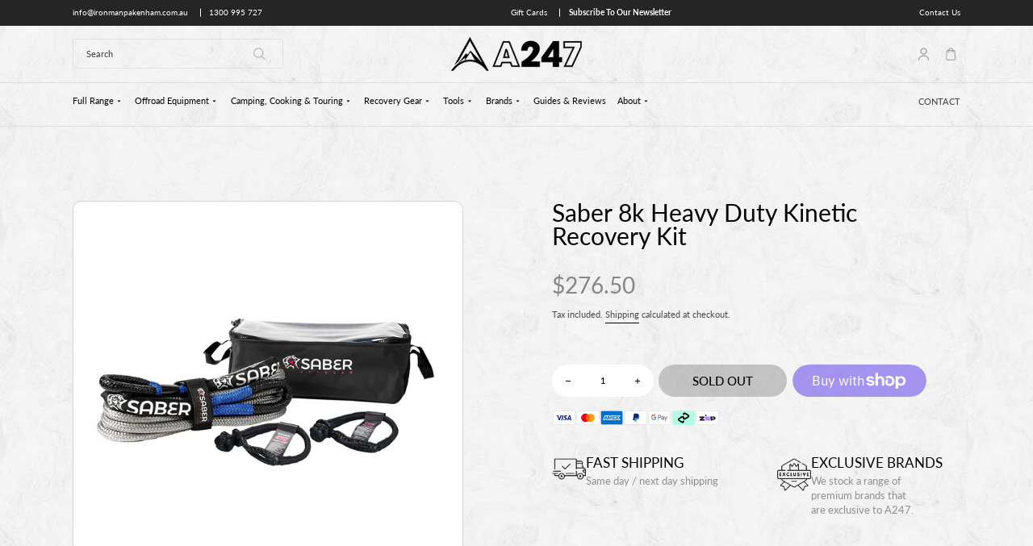

--- FILE ---
content_type: text/html; charset=utf-8
request_url: https://a247.com.au/products/saber-8k-heavy-duty-kinetic-recovery-kit
body_size: 54034
content:
<!doctype html>
<html class="no-js" lang="en" data-scheme="light">
	<head>
<!--LOOMI SDK-->
<!--DO NOT EDIT-->
<link rel="preconnect"  href="https://live.visually-io.com/" crossorigin>
<link rel="dns-prefetch" href="https://live.visually-io.com/">
<script>
(()=> {
    const env = 2;
    var store = "caravan-world-a247.myshopify.com";
    var alias = store.replace(".myshopify.com", "").replaceAll("-", "_").toUpperCase();
    var jitsuKey =  "js.75729600803";
    window.loomi_ctx = {...(window.loomi_ctx || {}),storeAlias:alias,jitsuKey,env};
    
    
	
	var product = {};
	var variants = [];
	
	variants.push({id:50255874785571,policy:"deny",price:27650,iq:-5});
	
	product.variants = variants;
	product.oos = !false;
	product.price = 27650 ;
	window.loomi_ctx.current_product=product;
	window.loomi_ctx.productId=9644213567779;
	window.loomi_ctx.variantId = 50255874785571;
	
})()
</script>
<link href="https://live.visually-io.com/widgets/vsly-preact.min.js?k=js.75729600803&e=2&s=CARAVAN_WORLD_A247" rel="preload" as="script">
<script type="text/javascript" src="https://live.visually-io.com/widgets/vsly-preact.min.js?k=js.75729600803&e=2&s=CARAVAN_WORLD_A247"></script>
<link href="https://live.visually-io.com/cf/CARAVAN_WORLD_A247.js" rel="preload" as="script">
<link href="https://live.visually-io.com/v/visually.js" rel="preload" as="script">
<script type="text/javascript" src="https://live.visually-io.com/cf/CARAVAN_WORLD_A247.js"></script>
<script type="text/javascript" src="https://live.visually-io.com/v/visually.js"></script>
<script defer type="text/javascript" src="https://live.visually-io.com/v/visually-a.js"></script>
<!--LOOMI SDK-->


<script async src="//a247.com.au/cdn/shop/t/20/assets/jquery.min.js?v=61395414644828968241738804446" ></script>


<!-- <script src="https://cdnjs.cloudflare.com/ajax/libs/lazysizes/5.3.2/lazysizes.min.js" integrity="sha512-q583ppKrCRc7N5O0n2nzUiJ+suUv7Et1JGels4bXOaMFQcamPk9HjdUknZuuFjBNs7tsMuadge5k9RzdmO+1GQ==" crossorigin="anonymous" referrerpolicy="no-referrer"></script>       -->

<!-- Google Tag Manager -->
<script>(function(w,d,s,l,i){w[l]=w[l]||[];w[l].push({'gtm.start':
new Date().getTime(),event:'gtm.js'});var f=d.getElementsByTagName(s)[0],
j=d.createElement(s),dl=l!='dataLayer'?'&l='+l:'';j.async=true;j.src=
'https://www.googletagmanager.com/gtm.js?id='+i+dl;f.parentNode.insertBefore(j,f);
})(window,document,'script','dataLayer','GTM-W3X6KSL3');</script>
<!-- End Google Tag Manager -->
<meta name="google-site-verification" content="WjWZfE8608KYGaMf7tB_FHIKCiOV_YnrL_Ig0WSdxlE" />
<!-- AMPIFY-ME:START -->

<!-- AMPIFY-ME:END -->

		<meta charset="utf-8">
		<meta http-equiv="X-UA-Compatible" content="IE=edge">
		<meta name="viewport" content="width=device-width,initial-scale=1">
		<meta name="theme-color" content="">
		<link rel="canonical" href="https://a247.com.au/products/saber-8k-heavy-duty-kinetic-recovery-kit">
		<link rel="preconnect" href="https://cdn.shopify.com" crossorigin><link rel="icon" type="image/png" href="//a247.com.au/cdn/shop/files/a247_favicon_10f37090-ad3f-4985-9d0b-283db0e5f9c3.png?crop=center&height=32&v=1689553910&width=32"><link rel="preconnect" href="https://fonts.shopifycdn.com" crossorigin><title>Saber Heavy Duty Kinetic Recovery Kit - 8K - A247 Gear</title>

		
			<meta name="description" content="Buy Saber Heavy Duty Kinetic Recovery Kit - 8K - The Saber Heavy Duty Kinetic Recovery Kit - 8K is a comprehensive and top-of-the-line recovery kit designed to provide the utmost safety during off-road vehicle recoveries. It is the ideal 4WD recovery kit for mid-weight 4x4s, such as: for only A$276.50 at A247 Gear!">
		

		

<meta property="og:site_name" content="A247 Gear">
<meta property="og:url" content="https://a247.com.au/products/saber-8k-heavy-duty-kinetic-recovery-kit">
<meta property="og:title" content="Saber Heavy Duty Kinetic Recovery Kit - 8K - A247 Gear">
<meta property="og:type" content="product">
<meta property="og:description" content="Buy Saber Heavy Duty Kinetic Recovery Kit - 8K - The Saber Heavy Duty Kinetic Recovery Kit - 8K is a comprehensive and top-of-the-line recovery kit designed to provide the utmost safety during off-road vehicle recoveries. It is the ideal 4WD recovery kit for mid-weight 4x4s, such as: for only A$276.50 at A247 Gear!"><meta property="og:image" content="http://a247.com.au/cdn/shop/files/saber-heavy-duty-kinetic-recovery-kit-8k-saber-offroad-a247-gear-566884.jpg?v=1740058382">
  <meta property="og:image:secure_url" content="https://a247.com.au/cdn/shop/files/saber-heavy-duty-kinetic-recovery-kit-8k-saber-offroad-a247-gear-566884.jpg?v=1740058382">
  <meta property="og:image:width" content="1200">
  <meta property="og:image:height" content="1200"><meta property="og:price:amount" content="276.50">
  <meta property="og:price:currency" content="AUD"><meta name="twitter:card" content="summary_large_image">
<meta name="twitter:title" content="Saber Heavy Duty Kinetic Recovery Kit - 8K - A247 Gear">
<meta name="twitter:description" content="Buy Saber Heavy Duty Kinetic Recovery Kit - 8K - The Saber Heavy Duty Kinetic Recovery Kit - 8K is a comprehensive and top-of-the-line recovery kit designed to provide the utmost safety during off-road vehicle recoveries. It is the ideal 4WD recovery kit for mid-weight 4x4s, such as: for only A$276.50 at A247 Gear!">


		<script src="//a247.com.au/cdn/shop/t/20/assets/constants.js?v=57430444635880596041738804446" defer="defer"></script>
		<script src="//a247.com.au/cdn/shop/t/20/assets/pubsub.js?v=2921868252632587581738804446" defer="defer"></script>
		<script src="//a247.com.au/cdn/shop/t/20/assets/global.js?v=126543464700723571738804446" defer="defer"></script>
<script src="https://code.jquery.com/jquery-3.6.0.min.js"></script>
      <!-- -->
        <!-- custom slider link -->


		<script>window.performance && window.performance.mark && window.performance.mark('shopify.content_for_header.start');</script><meta name="facebook-domain-verification" content="igppl1bfwxcm24fqoocoowehmxarka">
<meta name="google-site-verification" content="7kEuJZ1CievJqk6g1iVmf2RozA99R9N6mopB6VGAsJ0">
<meta id="shopify-digital-wallet" name="shopify-digital-wallet" content="/75729600803/digital_wallets/dialog">
<meta name="shopify-checkout-api-token" content="a51a30077754ba97d35ee085f600f228">
<meta id="in-context-paypal-metadata" data-shop-id="75729600803" data-venmo-supported="false" data-environment="production" data-locale="en_US" data-paypal-v4="true" data-currency="AUD">
<link rel="alternate" type="application/json+oembed" href="https://a247.com.au/products/saber-8k-heavy-duty-kinetic-recovery-kit.oembed">
<script async="async" src="/checkouts/internal/preloads.js?locale=en-AU"></script>
<link rel="preconnect" href="https://shop.app" crossorigin="anonymous">
<script async="async" src="https://shop.app/checkouts/internal/preloads.js?locale=en-AU&shop_id=75729600803" crossorigin="anonymous"></script>
<script id="apple-pay-shop-capabilities" type="application/json">{"shopId":75729600803,"countryCode":"AU","currencyCode":"AUD","merchantCapabilities":["supports3DS"],"merchantId":"gid:\/\/shopify\/Shop\/75729600803","merchantName":"A247 Gear","requiredBillingContactFields":["postalAddress","email","phone"],"requiredShippingContactFields":["postalAddress","email","phone"],"shippingType":"shipping","supportedNetworks":["visa","masterCard","amex","jcb"],"total":{"type":"pending","label":"A247 Gear","amount":"1.00"},"shopifyPaymentsEnabled":true,"supportsSubscriptions":true}</script>
<script id="shopify-features" type="application/json">{"accessToken":"a51a30077754ba97d35ee085f600f228","betas":["rich-media-storefront-analytics"],"domain":"a247.com.au","predictiveSearch":true,"shopId":75729600803,"locale":"en"}</script>
<script>var Shopify = Shopify || {};
Shopify.shop = "caravan-world-a247.myshopify.com";
Shopify.locale = "en";
Shopify.currency = {"active":"AUD","rate":"1.0"};
Shopify.country = "AU";
Shopify.theme = {"name":"A247 Showroom Launch test ","id":176185114915,"schema_name":"Stockmart","schema_version":"1.0.4","theme_store_id":2105,"role":"main"};
Shopify.theme.handle = "null";
Shopify.theme.style = {"id":null,"handle":null};
Shopify.cdnHost = "a247.com.au/cdn";
Shopify.routes = Shopify.routes || {};
Shopify.routes.root = "/";</script>
<script type="module">!function(o){(o.Shopify=o.Shopify||{}).modules=!0}(window);</script>
<script>!function(o){function n(){var o=[];function n(){o.push(Array.prototype.slice.apply(arguments))}return n.q=o,n}var t=o.Shopify=o.Shopify||{};t.loadFeatures=n(),t.autoloadFeatures=n()}(window);</script>
<script>
  window.ShopifyPay = window.ShopifyPay || {};
  window.ShopifyPay.apiHost = "shop.app\/pay";
  window.ShopifyPay.redirectState = null;
</script>
<script id="shop-js-analytics" type="application/json">{"pageType":"product"}</script>
<script defer="defer" async type="module" src="//a247.com.au/cdn/shopifycloud/shop-js/modules/v2/client.init-shop-cart-sync_BT-GjEfc.en.esm.js"></script>
<script defer="defer" async type="module" src="//a247.com.au/cdn/shopifycloud/shop-js/modules/v2/chunk.common_D58fp_Oc.esm.js"></script>
<script defer="defer" async type="module" src="//a247.com.au/cdn/shopifycloud/shop-js/modules/v2/chunk.modal_xMitdFEc.esm.js"></script>
<script type="module">
  await import("//a247.com.au/cdn/shopifycloud/shop-js/modules/v2/client.init-shop-cart-sync_BT-GjEfc.en.esm.js");
await import("//a247.com.au/cdn/shopifycloud/shop-js/modules/v2/chunk.common_D58fp_Oc.esm.js");
await import("//a247.com.au/cdn/shopifycloud/shop-js/modules/v2/chunk.modal_xMitdFEc.esm.js");

  window.Shopify.SignInWithShop?.initShopCartSync?.({"fedCMEnabled":true,"windoidEnabled":true});

</script>
<script>
  window.Shopify = window.Shopify || {};
  if (!window.Shopify.featureAssets) window.Shopify.featureAssets = {};
  window.Shopify.featureAssets['shop-js'] = {"shop-cart-sync":["modules/v2/client.shop-cart-sync_DZOKe7Ll.en.esm.js","modules/v2/chunk.common_D58fp_Oc.esm.js","modules/v2/chunk.modal_xMitdFEc.esm.js"],"init-fed-cm":["modules/v2/client.init-fed-cm_B6oLuCjv.en.esm.js","modules/v2/chunk.common_D58fp_Oc.esm.js","modules/v2/chunk.modal_xMitdFEc.esm.js"],"shop-cash-offers":["modules/v2/client.shop-cash-offers_D2sdYoxE.en.esm.js","modules/v2/chunk.common_D58fp_Oc.esm.js","modules/v2/chunk.modal_xMitdFEc.esm.js"],"shop-login-button":["modules/v2/client.shop-login-button_QeVjl5Y3.en.esm.js","modules/v2/chunk.common_D58fp_Oc.esm.js","modules/v2/chunk.modal_xMitdFEc.esm.js"],"pay-button":["modules/v2/client.pay-button_DXTOsIq6.en.esm.js","modules/v2/chunk.common_D58fp_Oc.esm.js","modules/v2/chunk.modal_xMitdFEc.esm.js"],"shop-button":["modules/v2/client.shop-button_DQZHx9pm.en.esm.js","modules/v2/chunk.common_D58fp_Oc.esm.js","modules/v2/chunk.modal_xMitdFEc.esm.js"],"avatar":["modules/v2/client.avatar_BTnouDA3.en.esm.js"],"init-windoid":["modules/v2/client.init-windoid_CR1B-cfM.en.esm.js","modules/v2/chunk.common_D58fp_Oc.esm.js","modules/v2/chunk.modal_xMitdFEc.esm.js"],"init-shop-for-new-customer-accounts":["modules/v2/client.init-shop-for-new-customer-accounts_C_vY_xzh.en.esm.js","modules/v2/client.shop-login-button_QeVjl5Y3.en.esm.js","modules/v2/chunk.common_D58fp_Oc.esm.js","modules/v2/chunk.modal_xMitdFEc.esm.js"],"init-shop-email-lookup-coordinator":["modules/v2/client.init-shop-email-lookup-coordinator_BI7n9ZSv.en.esm.js","modules/v2/chunk.common_D58fp_Oc.esm.js","modules/v2/chunk.modal_xMitdFEc.esm.js"],"init-shop-cart-sync":["modules/v2/client.init-shop-cart-sync_BT-GjEfc.en.esm.js","modules/v2/chunk.common_D58fp_Oc.esm.js","modules/v2/chunk.modal_xMitdFEc.esm.js"],"shop-toast-manager":["modules/v2/client.shop-toast-manager_DiYdP3xc.en.esm.js","modules/v2/chunk.common_D58fp_Oc.esm.js","modules/v2/chunk.modal_xMitdFEc.esm.js"],"init-customer-accounts":["modules/v2/client.init-customer-accounts_D9ZNqS-Q.en.esm.js","modules/v2/client.shop-login-button_QeVjl5Y3.en.esm.js","modules/v2/chunk.common_D58fp_Oc.esm.js","modules/v2/chunk.modal_xMitdFEc.esm.js"],"init-customer-accounts-sign-up":["modules/v2/client.init-customer-accounts-sign-up_iGw4briv.en.esm.js","modules/v2/client.shop-login-button_QeVjl5Y3.en.esm.js","modules/v2/chunk.common_D58fp_Oc.esm.js","modules/v2/chunk.modal_xMitdFEc.esm.js"],"shop-follow-button":["modules/v2/client.shop-follow-button_CqMgW2wH.en.esm.js","modules/v2/chunk.common_D58fp_Oc.esm.js","modules/v2/chunk.modal_xMitdFEc.esm.js"],"checkout-modal":["modules/v2/client.checkout-modal_xHeaAweL.en.esm.js","modules/v2/chunk.common_D58fp_Oc.esm.js","modules/v2/chunk.modal_xMitdFEc.esm.js"],"shop-login":["modules/v2/client.shop-login_D91U-Q7h.en.esm.js","modules/v2/chunk.common_D58fp_Oc.esm.js","modules/v2/chunk.modal_xMitdFEc.esm.js"],"lead-capture":["modules/v2/client.lead-capture_BJmE1dJe.en.esm.js","modules/v2/chunk.common_D58fp_Oc.esm.js","modules/v2/chunk.modal_xMitdFEc.esm.js"],"payment-terms":["modules/v2/client.payment-terms_Ci9AEqFq.en.esm.js","modules/v2/chunk.common_D58fp_Oc.esm.js","modules/v2/chunk.modal_xMitdFEc.esm.js"]};
</script>
<script>(function() {
  var isLoaded = false;
  function asyncLoad() {
    if (isLoaded) return;
    isLoaded = true;
    var urls = ["https:\/\/cdn.shopify.com\/s\/files\/1\/0757\/2960\/0803\/t\/15\/assets\/pop_75729600803.js?v=1735520664\u0026shop=caravan-world-a247.myshopify.com","\/\/satcb.azureedge.net\/Scripts\/satcb.min.js?shop=caravan-world-a247.myshopify.com"];
    for (var i = 0; i < urls.length; i++) {
      var s = document.createElement('script');
      s.type = 'text/javascript';
      s.async = true;
      s.src = urls[i];
      var x = document.getElementsByTagName('script')[0];
      x.parentNode.insertBefore(s, x);
    }
  };
  if(window.attachEvent) {
    window.attachEvent('onload', asyncLoad);
  } else {
    window.addEventListener('load', asyncLoad, false);
  }
})();</script>
<script id="__st">var __st={"a":75729600803,"offset":39600,"reqid":"87b75fe4-74fa-47e9-9b16-883e5d983a4a-1769045711","pageurl":"a247.com.au\/products\/saber-8k-heavy-duty-kinetic-recovery-kit","u":"612e353e4f8b","p":"product","rtyp":"product","rid":9644213567779};</script>
<script>window.ShopifyPaypalV4VisibilityTracking = true;</script>
<script id="captcha-bootstrap">!function(){'use strict';const t='contact',e='account',n='new_comment',o=[[t,t],['blogs',n],['comments',n],[t,'customer']],c=[[e,'customer_login'],[e,'guest_login'],[e,'recover_customer_password'],[e,'create_customer']],r=t=>t.map((([t,e])=>`form[action*='/${t}']:not([data-nocaptcha='true']) input[name='form_type'][value='${e}']`)).join(','),a=t=>()=>t?[...document.querySelectorAll(t)].map((t=>t.form)):[];function s(){const t=[...o],e=r(t);return a(e)}const i='password',u='form_key',d=['recaptcha-v3-token','g-recaptcha-response','h-captcha-response',i],f=()=>{try{return window.sessionStorage}catch{return}},m='__shopify_v',_=t=>t.elements[u];function p(t,e,n=!1){try{const o=window.sessionStorage,c=JSON.parse(o.getItem(e)),{data:r}=function(t){const{data:e,action:n}=t;return t[m]||n?{data:e,action:n}:{data:t,action:n}}(c);for(const[e,n]of Object.entries(r))t.elements[e]&&(t.elements[e].value=n);n&&o.removeItem(e)}catch(o){console.error('form repopulation failed',{error:o})}}const l='form_type',E='cptcha';function T(t){t.dataset[E]=!0}const w=window,h=w.document,L='Shopify',v='ce_forms',y='captcha';let A=!1;((t,e)=>{const n=(g='f06e6c50-85a8-45c8-87d0-21a2b65856fe',I='https://cdn.shopify.com/shopifycloud/storefront-forms-hcaptcha/ce_storefront_forms_captcha_hcaptcha.v1.5.2.iife.js',D={infoText:'Protected by hCaptcha',privacyText:'Privacy',termsText:'Terms'},(t,e,n)=>{const o=w[L][v],c=o.bindForm;if(c)return c(t,g,e,D).then(n);var r;o.q.push([[t,g,e,D],n]),r=I,A||(h.body.append(Object.assign(h.createElement('script'),{id:'captcha-provider',async:!0,src:r})),A=!0)});var g,I,D;w[L]=w[L]||{},w[L][v]=w[L][v]||{},w[L][v].q=[],w[L][y]=w[L][y]||{},w[L][y].protect=function(t,e){n(t,void 0,e),T(t)},Object.freeze(w[L][y]),function(t,e,n,w,h,L){const[v,y,A,g]=function(t,e,n){const i=e?o:[],u=t?c:[],d=[...i,...u],f=r(d),m=r(i),_=r(d.filter((([t,e])=>n.includes(e))));return[a(f),a(m),a(_),s()]}(w,h,L),I=t=>{const e=t.target;return e instanceof HTMLFormElement?e:e&&e.form},D=t=>v().includes(t);t.addEventListener('submit',(t=>{const e=I(t);if(!e)return;const n=D(e)&&!e.dataset.hcaptchaBound&&!e.dataset.recaptchaBound,o=_(e),c=g().includes(e)&&(!o||!o.value);(n||c)&&t.preventDefault(),c&&!n&&(function(t){try{if(!f())return;!function(t){const e=f();if(!e)return;const n=_(t);if(!n)return;const o=n.value;o&&e.removeItem(o)}(t);const e=Array.from(Array(32),(()=>Math.random().toString(36)[2])).join('');!function(t,e){_(t)||t.append(Object.assign(document.createElement('input'),{type:'hidden',name:u})),t.elements[u].value=e}(t,e),function(t,e){const n=f();if(!n)return;const o=[...t.querySelectorAll(`input[type='${i}']`)].map((({name:t})=>t)),c=[...d,...o],r={};for(const[a,s]of new FormData(t).entries())c.includes(a)||(r[a]=s);n.setItem(e,JSON.stringify({[m]:1,action:t.action,data:r}))}(t,e)}catch(e){console.error('failed to persist form',e)}}(e),e.submit())}));const S=(t,e)=>{t&&!t.dataset[E]&&(n(t,e.some((e=>e===t))),T(t))};for(const o of['focusin','change'])t.addEventListener(o,(t=>{const e=I(t);D(e)&&S(e,y())}));const B=e.get('form_key'),M=e.get(l),P=B&&M;t.addEventListener('DOMContentLoaded',(()=>{const t=y();if(P)for(const e of t)e.elements[l].value===M&&p(e,B);[...new Set([...A(),...v().filter((t=>'true'===t.dataset.shopifyCaptcha))])].forEach((e=>S(e,t)))}))}(h,new URLSearchParams(w.location.search),n,t,e,['guest_login'])})(!0,!0)}();</script>
<script integrity="sha256-4kQ18oKyAcykRKYeNunJcIwy7WH5gtpwJnB7kiuLZ1E=" data-source-attribution="shopify.loadfeatures" defer="defer" src="//a247.com.au/cdn/shopifycloud/storefront/assets/storefront/load_feature-a0a9edcb.js" crossorigin="anonymous"></script>
<script crossorigin="anonymous" defer="defer" src="//a247.com.au/cdn/shopifycloud/storefront/assets/shopify_pay/storefront-65b4c6d7.js?v=20250812"></script>
<script data-source-attribution="shopify.dynamic_checkout.dynamic.init">var Shopify=Shopify||{};Shopify.PaymentButton=Shopify.PaymentButton||{isStorefrontPortableWallets:!0,init:function(){window.Shopify.PaymentButton.init=function(){};var t=document.createElement("script");t.src="https://a247.com.au/cdn/shopifycloud/portable-wallets/latest/portable-wallets.en.js",t.type="module",document.head.appendChild(t)}};
</script>
<script data-source-attribution="shopify.dynamic_checkout.buyer_consent">
  function portableWalletsHideBuyerConsent(e){var t=document.getElementById("shopify-buyer-consent"),n=document.getElementById("shopify-subscription-policy-button");t&&n&&(t.classList.add("hidden"),t.setAttribute("aria-hidden","true"),n.removeEventListener("click",e))}function portableWalletsShowBuyerConsent(e){var t=document.getElementById("shopify-buyer-consent"),n=document.getElementById("shopify-subscription-policy-button");t&&n&&(t.classList.remove("hidden"),t.removeAttribute("aria-hidden"),n.addEventListener("click",e))}window.Shopify?.PaymentButton&&(window.Shopify.PaymentButton.hideBuyerConsent=portableWalletsHideBuyerConsent,window.Shopify.PaymentButton.showBuyerConsent=portableWalletsShowBuyerConsent);
</script>
<script>
  function portableWalletsCleanup(e){e&&e.src&&console.error("Failed to load portable wallets script "+e.src);var t=document.querySelectorAll("shopify-accelerated-checkout .shopify-payment-button__skeleton, shopify-accelerated-checkout-cart .wallet-cart-button__skeleton"),e=document.getElementById("shopify-buyer-consent");for(let e=0;e<t.length;e++)t[e].remove();e&&e.remove()}function portableWalletsNotLoadedAsModule(e){e instanceof ErrorEvent&&"string"==typeof e.message&&e.message.includes("import.meta")&&"string"==typeof e.filename&&e.filename.includes("portable-wallets")&&(window.removeEventListener("error",portableWalletsNotLoadedAsModule),window.Shopify.PaymentButton.failedToLoad=e,"loading"===document.readyState?document.addEventListener("DOMContentLoaded",window.Shopify.PaymentButton.init):window.Shopify.PaymentButton.init())}window.addEventListener("error",portableWalletsNotLoadedAsModule);
</script>

<script type="module" src="https://a247.com.au/cdn/shopifycloud/portable-wallets/latest/portable-wallets.en.js" onError="portableWalletsCleanup(this)" crossorigin="anonymous"></script>
<script nomodule>
  document.addEventListener("DOMContentLoaded", portableWalletsCleanup);
</script>

<link id="shopify-accelerated-checkout-styles" rel="stylesheet" media="screen" href="https://a247.com.au/cdn/shopifycloud/portable-wallets/latest/accelerated-checkout-backwards-compat.css" crossorigin="anonymous">
<style id="shopify-accelerated-checkout-cart">
        #shopify-buyer-consent {
  margin-top: 1em;
  display: inline-block;
  width: 100%;
}

#shopify-buyer-consent.hidden {
  display: none;
}

#shopify-subscription-policy-button {
  background: none;
  border: none;
  padding: 0;
  text-decoration: underline;
  font-size: inherit;
  cursor: pointer;
}

#shopify-subscription-policy-button::before {
  box-shadow: none;
}

      </style>
<script id="sections-script" data-sections="main-product,product-recommendations,header,footer" defer="defer" src="//a247.com.au/cdn/shop/t/20/compiled_assets/scripts.js?v=8901"></script>
<script>window.performance && window.performance.mark && window.performance.mark('shopify.content_for_header.end');</script>


		<style data-shopify>
			@font-face {
  font-family: Lato;
  font-weight: 400;
  font-style: normal;
  font-display: swap;
  src: url("//a247.com.au/cdn/fonts/lato/lato_n4.c3b93d431f0091c8be23185e15c9d1fee1e971c5.woff2") format("woff2"),
       url("//a247.com.au/cdn/fonts/lato/lato_n4.d5c00c781efb195594fd2fd4ad04f7882949e327.woff") format("woff");
}

			@font-face {
  font-family: Lato;
  font-weight: 400;
  font-style: normal;
  font-display: swap;
  src: url("//a247.com.au/cdn/fonts/lato/lato_n4.c3b93d431f0091c8be23185e15c9d1fee1e971c5.woff2") format("woff2"),
       url("//a247.com.au/cdn/fonts/lato/lato_n4.d5c00c781efb195594fd2fd4ad04f7882949e327.woff") format("woff");
}

			@font-face {
  font-family: Lato;
  font-weight: 400;
  font-style: normal;
  font-display: swap;
  src: url("//a247.com.au/cdn/fonts/lato/lato_n4.c3b93d431f0091c8be23185e15c9d1fee1e971c5.woff2") format("woff2"),
       url("//a247.com.au/cdn/fonts/lato/lato_n4.d5c00c781efb195594fd2fd4ad04f7882949e327.woff") format("woff");
}

			@font-face {
  font-family: Lato;
  font-weight: 900;
  font-style: normal;
  font-display: swap;
  src: url("//a247.com.au/cdn/fonts/lato/lato_n9.6b37f725167d36932c6742a5a697fd238a2d2552.woff2") format("woff2"),
       url("//a247.com.au/cdn/fonts/lato/lato_n9.1cafbd384242b7df7c9ef4584ba41746d006e6bb.woff") format("woff");
}

			@font-face {
  font-family: Lato;
  font-weight: 400;
  font-style: normal;
  font-display: swap;
  src: url("//a247.com.au/cdn/fonts/lato/lato_n4.c3b93d431f0091c8be23185e15c9d1fee1e971c5.woff2") format("woff2"),
       url("//a247.com.au/cdn/fonts/lato/lato_n4.d5c00c781efb195594fd2fd4ad04f7882949e327.woff") format("woff");
}

			@font-face {
  font-family: Lato;
  font-weight: 300;
  font-style: normal;
  font-display: swap;
  src: url("//a247.com.au/cdn/fonts/lato/lato_n3.a7080ececf6191f1dd5b0cb021691ca9b855c876.woff2") format("woff2"),
       url("//a247.com.au/cdn/fonts/lato/lato_n3.61e34b2ff7341f66543eb08e8c47eef9e1cde558.woff") format("woff");
}

			@font-face {
  font-family: Lato;
  font-weight: 400;
  font-style: normal;
  font-display: swap;
  src: url("//a247.com.au/cdn/fonts/lato/lato_n4.c3b93d431f0091c8be23185e15c9d1fee1e971c5.woff2") format("woff2"),
       url("//a247.com.au/cdn/fonts/lato/lato_n4.d5c00c781efb195594fd2fd4ad04f7882949e327.woff") format("woff");
}

			@font-face {
  font-family: Lato;
  font-weight: 500;
  font-style: normal;
  font-display: swap;
  src: url("//a247.com.au/cdn/fonts/lato/lato_n5.b2fec044fbe05725e71d90882e5f3b21dae2efbd.woff2") format("woff2"),
       url("//a247.com.au/cdn/fonts/lato/lato_n5.f25a9a5c73ff9372e69074488f99e8ac702b5447.woff") format("woff");
}

			@font-face {
  font-family: Lato;
  font-weight: 700;
  font-style: normal;
  font-display: swap;
  src: url("//a247.com.au/cdn/fonts/lato/lato_n7.900f219bc7337bc57a7a2151983f0a4a4d9d5dcf.woff2") format("woff2"),
       url("//a247.com.au/cdn/fonts/lato/lato_n7.a55c60751adcc35be7c4f8a0313f9698598612ee.woff") format("woff");
}

			@font-face {
  font-family: Lato;
  font-weight: 400;
  font-style: italic;
  font-display: swap;
  src: url("//a247.com.au/cdn/fonts/lato/lato_i4.09c847adc47c2fefc3368f2e241a3712168bc4b6.woff2") format("woff2"),
       url("//a247.com.au/cdn/fonts/lato/lato_i4.3c7d9eb6c1b0a2bf62d892c3ee4582b016d0f30c.woff") format("woff");
}

			@font-face {
  font-family: Lato;
  font-weight: 400;
  font-style: italic;
  font-display: swap;
  src: url("//a247.com.au/cdn/fonts/lato/lato_i4.09c847adc47c2fefc3368f2e241a3712168bc4b6.woff2") format("woff2"),
       url("//a247.com.au/cdn/fonts/lato/lato_i4.3c7d9eb6c1b0a2bf62d892c3ee4582b016d0f30c.woff") format("woff");
}

			@font-face {
  font-family: Lato;
  font-weight: 700;
  font-style: italic;
  font-display: swap;
  src: url("//a247.com.au/cdn/fonts/lato/lato_i7.16ba75868b37083a879b8dd9f2be44e067dfbf92.woff2") format("woff2"),
       url("//a247.com.au/cdn/fonts/lato/lato_i7.4c07c2b3b7e64ab516aa2f2081d2bb0366b9dce8.woff") format("woff");
}


			:root {
			--spaced-section: 5rem;

			--font-body-family: Lato, sans-serif;
			--font-body-style: normal;
			--font-body-weight: 400;

			--font-body-scale: 1.6;
			--font-body-line-height: 1.3;

			--font-heading-family: Lato, sans-serif;
			--font-heading-style: normal;
			--font-heading-weight: 400;
			--font-heading-letter-spacing: -0.2em;
			--font-heading-line-height: 2;

			--font-subtitle-family: Lato, sans-serif;
			--font-subtitle-style: normal;
			--font-subtitle-weight: 400;
			--font-subtitle-text-transform: uppercase;
			--font-subtitle-scale: 1.0;

			--font-heading-h1-scale: 1.0;
			--font-heading-h2-scale: 1.0;
			--font-heading-h3-scale: 1.0;
			--font-heading-h4-scale: 1.0;

			--font-heading-card-family: Lato, sans-serif;
			--font-heading-card-style: normal;
			--font-heading-card-weight: 400;
			--font-text-card-family: Lato, sans-serif;
			--font-text-card-style: normal;
			--font-text-card-weight: 400;

			--font-heading-card-scale: 1.5;
			--font-text-card-scale: 1.2;

			--font-button-family: Lato, sans-serif;
			--font-button-style: normal;
			--font-button-weight: 900;
			--font-button-text-transform: uppercase;

			--font-button-family: Lato, sans-serif;
			--font-button-style: normal;
			--font-button-weight: 900;
			--font-button-text-transform: uppercase;
			--font-button-letter-spacing: 0;
			--font-subtitle-letter-spacing: 0.04em;

			--font-header-menu-family: Lato, sans-serif;
			--font-header-menu-style: normal;
			--font-header-menu-weight: 400;
			--font-header-menu-text-transform: none;

			--font-footer-menu-family: Lato, sans-serif;
			--font-footer-menu-style: normal;
			--font-footer-menu-weight: 400;
			--font-footer-link-size: 13px;

			--font-popups-heading-family: Lato, sans-serif;
			--font-popups-heading-style: normal;
			--font-popups-heading-weight: 400;
			--font-popups-text-family: Lato, sans-serif;
			--font-popups-text-style: normal;
			--font-popups-text-weight: 400;
			--font-popup-heading-scale: 1.0;
			--font-popup-text-scale: 1.0;
			--font-notification-heading-scale: 1.0;
			--font-notification-text-scale: 1.0;

			--color-base-text: 73, 72, 72;
			--color-secondary-text: 113, 113, 113;
			--color-title-text: 4, 4, 4;
			--dot-background-color: , , ;

			--color-base-background-1: 255, 255, 255;
			--color-base-background-2: 255, 255, 255;
			--color-base-background-5: 245, 245, 241;
			--color-base-background-3: 37, 37, 37;
			--color-base-background-4: 40, 40, 40;

			--color-announcement-bar-background-1: 233, 102, 13;
			--color-announcement-bar-background-2: 238, 238, 238;

			--color-base-solid-button-labels: 255, 255, 255;
			--color-base-solid-button-labels-hover: 255, 255, 255;
			--color-base-button-background: 4, 4, 4;
			--color-base-button-background-hover: 233, 102, 13;
			--color-base-outline-button-labels: 247, 100, 0;
			--color-base-outline-button-labels-hover: 247, 100, 0;
			--color-secondary-button-labels: 0, 0, 0;
			--color-secondary-button-labels-hover: 0, 0, 0;
			--color-tertiary-button-labels: 4, 4, 4;
			--color-tertiary-button-labels-hover: 4, 4, 4;
			--color-tertiary-button-background: 4, 4, 4;
			--color-tertiary-button-background-hover: 233, 102, 13;
			--border-radius-button: 60px;
			--color-text-accent: 0, 0, 0;

			--payment-terms-background-color: #ffffff;			
			--color-overlay-background: 40, 40, 40;
			--color-base-background-input: 255, 255, 255;

			--color-base-border-input: 213, 220, 231;
			--color-hover-border-input: 0, 0, 0;

			--color-badge-sale-background: 233, 102, 13;
			--color-badge-sale-text: 4, 4, 4;
			--color-badge-soldout-background: 178, 0, 0;
			--color-badge-soldout-text: 255, 255, 255;
			--color-border: 233, 102, 13;
			--color-background-card: 255, 255, 255;
			--color-background-card-dark: 247, 247, 247;
			--color-scheme-toggle: 255, 255, 255;
			--color-scheme-toggle-text: 113, 113, 113;
			}

			@media screen and (min-width: 990px) {
				:root {
					--spaced-section: 16rem;
				}
			}

			*,
			*::before,
			*::after {
			box-sizing: inherit;
			}

			html {
			box-sizing: border-box;
			font-size: 10px;
			height: 100%;
			}

			body {
			position: relative;
			display: grid;
			grid-template-rows: auto auto 1fr auto;
			grid-template-columns: 100%;
			min-height: 100%;
			margin: 0;
			font-size: calc(var(--font-body-scale) * 1rem);
			line-height: 1.5;
			font-family: var(--font-body-family);
			font-style: var(--font-body-style);
			font-weight: var(--font-body-weight);
			overflow-x: hidden;
			}
		</style>
		<link href="//a247.com.au/cdn/shop/t/20/assets/swiper-bundle.min.css?v=67104566617031410831738804446" rel="stylesheet" type="text/css" media="all" />
		<link href="//a247.com.au/cdn/shop/t/20/assets/base.css?v=112778749906331853111738804446" rel="stylesheet" type="text/css" media="all" />
<link rel="stylesheet" href="//a247.com.au/cdn/shop/t/20/assets/component-predictive-search.css?v=64904219377317970701738804446" media="print" onload="this.media='all'"><link rel="preload" as="font" href="//a247.com.au/cdn/fonts/lato/lato_n4.c3b93d431f0091c8be23185e15c9d1fee1e971c5.woff2" type="font/woff2" crossorigin><link rel="preload" as="font" href="//a247.com.au/cdn/fonts/lato/lato_n4.c3b93d431f0091c8be23185e15c9d1fee1e971c5.woff2" type="font/woff2" crossorigin><script>
			document.documentElement.className = document.documentElement.className.replace('no-js', 'js');
			if (Shopify.designMode) {
				document.documentElement.classList.add('shopify-design-mode');
			}
		</script>

	<!-- <script src="https://code.jquery.com/jquery-3.7.1.min.js" integrity="sha256-/JqT3SQfawRcv/BIHPThkBvs0OEvtFFmqPF/lYI/Cxo=" crossorigin="anonymous"></script> -->
		<!-- <script src="//a247.com.au/cdn/shop/t/20/assets/jquery-3.6.0.js?v=32573363768646652941738804446" defer="defer"></script> -->
		<script src="//a247.com.au/cdn/shop/t/20/assets/swiper-bundle.min.js?v=59665753948720967221738804446" defer="defer"></script>
		<script src="//a247.com.au/cdn/shop/t/20/assets/product-card.js?v=157130705868214899451738804446" defer="defer"></script>
		<script src="//a247.com.au/cdn/shop/t/20/assets/popup.js?v=179802735620567827611738804446" defer="defer"></script>
		
			<script src="//a247.com.au/cdn/shop/t/20/assets/scroll-top.js?v=148004363687240193071738804446" defer="defer"></script>
		

			<script>
			let cscoDarkMode = {};

			( function() {
				const body = document.querySelector('html[data-scheme]');
				
				cscoDarkMode = {
					init: function( e ) {
						this.initMode( e );
						window.matchMedia( '(prefers-color-scheme: dark)' ).addListener((e) => {
							this.initMode( e );
						} );

						window.addEventListener( 'load', () => {
							const toggleBtns = document.querySelectorAll('.header__toggle-scheme');
							toggleBtns.forEach(btn => {
									btn.addEventListener( 'click', (e) => {
										e.preventDefault();

										if ('auto' === body.getAttribute( 'data-scheme' )) {
											if (window.matchMedia( '(prefers-color-scheme: dark)' ).matches) {
												cscoDarkMode.changeScheme( 'light', true );
											} else if (window.matchMedia( '(prefers-color-scheme: light)' ).matches) {
												cscoDarkMode.changeScheme( 'dark', true );
											}
										} else {
											if ( 'dark' === body.getAttribute( 'data-scheme' ) ) {
												cscoDarkMode.changeScheme( 'light', true );
											} else {
												cscoDarkMode.changeScheme( 'dark', true );
											}
										}
									});
								})
							})
					},
					initMode: function( e ) {
						let siteScheme = false;
						switch ( "light" ) { // Field. User’s system preference.
							case 'dark':
								siteScheme= 'dark';
								break;
							case 'light':
								siteScheme = 'light';
								break;
							case 'system':
								siteScheme = 'auto';
								break;
						}
						if ( "false" ) { // Field. Enable dark/light mode toggle.
							if ( 'light' === localStorage.getItem( '_color_schema' ) ) {
								siteScheme = 'light';
							}
							if ( 'dark' === localStorage.getItem( '_color_schema' ) ) {
								siteScheme = 'dark';
							}
						}
						if ( siteScheme && siteScheme !== body.getAttribute( 'data-scheme' ) ) {
							this.changeScheme( siteScheme, false );
						}
					},
					changeScheme: function( siteScheme, cookie ) {
						body.classList.add( 'scheme-toggled' );
						body.setAttribute( 'data-scheme', siteScheme );
						if ( cookie ) {
							localStorage.setItem( '_color_schema', siteScheme );
						}
						setTimeout( () => {
							body.classList.remove( 'scheme-toggled' );
						}, 100 );
					}
				};
			} )();

			cscoDarkMode.init();

			document.addEventListener('shopify:section:load', function () {
				setTimeout(() => {
					cscoDarkMode.init();
				}, 100)
			});
		</script>
	
<script>
    
    
    
    
    var gsf_conversion_data = {page_type : 'product', event : 'view_item', data : {product_data : [{variant_id : 50255874785571, product_id : 9644213567779, name : "Saber 8k Heavy Duty Kinetic Recovery Kit", price : "276.50", currency : "AUD", sku : "SBR-8KKIT2", brand : "Saber Offroad", variant : "Default Title", category : "24. Recovery Gear", quantity : "-5" }], total_price : "276.50", shop_currency : "AUD"}};
    
</script>

  




     
<!-- custom css -->
<link href="//a247.com.au/cdn/shop/t/20/assets/owl.carousel.min.css?v=70516089817612781961738804446" rel="stylesheet" type="text/css" media="all" />
<link href="//a247.com.au/cdn/shop/t/20/assets/owl.theme.default.min.css?v=135046118358282713361738804446" rel="stylesheet" type="text/css" media="all" />




      
<script src="//a247.com.au/cdn/shop/t/20/assets/owl.carousel.js?v=164149608635402950691738804446" type="text/javascript"></script>
<script src="//a247.com.au/cdn/shop/t/20/assets/custom.js?v=40869025546659603361738804446" type="text/javascript"></script>
<link href="//a247.com.au/cdn/shop/t/20/assets/custom.css?v=14341386261260895061738804446" rel="stylesheet" type="text/css" media="all" />
<link href="//a247.com.au/cdn/shop/t/20/assets/custom-2.css?v=67529756748941250981738804446" rel="stylesheet" type="text/css" media="all" />

      

        <!-- SlideRule Script Start -->
        <script name="sliderule-tracking" data-ot-ignore>
(function(){
	slideruleData = {
    "version":"v0.0.1",
    "referralExclusion":"/(paypal|visa|MasterCard|clicksafe|arcot\.com|geschuetzteinkaufen|checkout\.shopify\.com|checkout\.rechargeapps\.com|portal\.afterpay\.com|payfort)/",
    "googleSignals":true,
    "anonymizeIp":true,
    "productClicks":true,
    "persistentUserId":true,
    "hideBranding":false,
    "ecommerce":{"currencyCode":"AUD",
    "impressions":[]},
    "pageType":"product",
	"destinations":{"google_analytics_4":{"measurementIds":["G-WZZSXTW01S"]}},
    "cookieUpdate":true
	}

	
		slideruleData.themeMode = "live"
	

	


	
	})();
</script>
<script async type="text/javascript" src=https://files.slideruletools.com/eluredils-g.js></script>
        <!-- SlideRule Script End -->
        <script type="text/javascript">
  window.Pop = window.Pop || {};
  window.Pop.common = window.Pop.common || {};
  window.Pop.common.shop = {
    permanent_domain: 'caravan-world-a247.myshopify.com',
    currency: "AUD",
    money_format: "${{amount}}",
    id: 75729600803
  };
  

  window.Pop.common.template = 'product';
  window.Pop.common.cart = {};
  window.Pop.common.vapid_public_key = "BJuXCmrtTK335SuczdNVYrGVtP_WXn4jImChm49st7K7z7e8gxSZUKk4DhUpk8j2Xpiw5G4-ylNbMKLlKkUEU98=";
  window.Pop.global_config = {"asset_urls":{"loy":{},"rev":{},"pu":{"init_js":null},"widgets":{"init_js":"https:\/\/cdn.shopify.com\/s\/files\/1\/0194\/1736\/6592\/t\/1\/assets\/ba_widget_init.js?v=1728041536","modal_js":"https:\/\/cdn.shopify.com\/s\/files\/1\/0194\/1736\/6592\/t\/1\/assets\/ba_widget_modal.js?v=1728041538","modal_css":"https:\/\/cdn.shopify.com\/s\/files\/1\/0194\/1736\/6592\/t\/1\/assets\/ba_widget_modal.css?v=1654723622"},"forms":{},"global":{"helper_js":"https:\/\/cdn.shopify.com\/s\/files\/1\/0194\/1736\/6592\/t\/1\/assets\/ba_pop_tracking.js?v=1704919189"}},"proxy_paths":{"pop":"\/apps\/ba-pop","app_metrics":"\/apps\/ba-pop\/app_metrics","push_subscription":"\/apps\/ba-pop\/push"},"aat":["pop"],"pv":false,"sts":false,"bam":false,"batc":false,"base_money_format":"${{amount}}","loy_js_api_enabled":false,"shop":{"id":75729600803,"name":"A247 Gear","domain":"a247.com.au"}};
  window.Pop.widgets_config = {"id":196779,"active":false,"frequency_limit_amount":2,"frequency_limit_time_unit":"days","background_image":{"position":"none","widget_background_preview_url":""},"initial_state":{"body":"Sign up and unlock your instant discount","title":"Get 10% off your next order","cta_text":"Subscribe","show_email":"true","action_text":"Saving...","footer_text":"You are signing up to receive communication via email and can unsubscribe at any time.","dismiss_text":"No thanks","email_placeholder":"Email Address","phone_placeholder":"Phone Number"},"success_state":{"body":"Thankyou for subscribing. Copy and apply your discount code in the checkout to recieve 10% off your next order with A247.","title":"Discount Unlocked 🎉","cta_text":"Continue shopping","cta_action":"dismiss","redirect_url":"","open_url_new_tab":"false"},"closed_state":{"action":"show_sticky_bar","font_size":"20","action_text":"GET 10% OFF","display_offset":"300","display_position":"left"},"error_state":{"submit_error":"Sorry, please try again later","invalid_email":"Please enter valid email address!","error_subscribing":"Error subscribing, try again later","already_registered":"You have already registered","invalid_phone_number":"Please enter valid phone number!"},"trigger":{"action":"on_timer","delay_in_seconds":"30"},"colors":{"link_color":"#4FC3F7","sticky_bar_bg":"#C62828","cta_font_color":"#fff","body_font_color":"#000","sticky_bar_text":"#fff","background_color":"#fff","error_text_color":"#ff2626","title_font_color":"#000","footer_font_color":"#bbb","dismiss_font_color":"#bbb","cta_background_color":"#000","sticky_coupon_bar_bg":"#e9660d","error_text_background":"","sticky_coupon_bar_text":"#fff"},"sticky_coupon_bar":{"enabled":"false","message":"Don't forget to use your code"},"display_style":{"font":"Arial","size":"regular","align":"center"},"dismissable":false,"has_background":false,"opt_in_channels":["email"],"rules":[{"id":90988,"widget_id":196779,"property":"url","operator":"contains","position":2,"value":"products","boolean_connector":"AND","arguments":{},"created_at":"2025-04-29T22:30:15.487Z","updated_at":"2025-11-14T04:30:41.971Z"},{"id":90989,"widget_id":196779,"property":"url","operator":"contains","position":1,"value":"products","boolean_connector":"AND","arguments":{},"created_at":"2025-04-29T22:30:25.322Z","updated_at":"2025-11-14T04:30:41.705Z"}],"widget_css":".powered_by_rivo{\n  display: block;\n}\n.ba_widget_main_design {\n  background: #fff;\n}\n.ba_widget_content{text-align: center}\n.ba_widget_parent{\n  font-family: Arial;\n}\n.ba_widget_parent.background{\n}\n.ba_widget_left_content{\n}\n.ba_widget_right_content{\n}\n#ba_widget_cta_button:disabled{\n  background: #000cc;\n}\n#ba_widget_cta_button{\n  background: #000;\n  color: #fff;\n}\n#ba_widget_cta_button:after {\n  background: #000e0;\n}\n.ba_initial_state_title, .ba_success_state_title{\n  color: #000;\n}\n.ba_initial_state_body, .ba_success_state_body{\n  color: #000;\n}\n.ba_initial_state_dismiss_text{\n  color: #bbb;\n}\n.ba_initial_state_footer_text, .ba_initial_state_sms_agreement{\n  color: #bbb;\n}\n.ba_widget_error{\n  color: #ff2626;\n  background: ;\n}\n.ba_link_color{\n  color: #4FC3F7;\n}\n","custom_css":null,"logo":null};
</script>


<script type="text/javascript">
  

  (function() {
    //Global snippet for Email Popups
    //this is updated automatically - do not edit manually.
    document.addEventListener('DOMContentLoaded', function() {
      function loadScript(src, defer, done) {
        var js = document.createElement('script');
        js.src = src;
        js.defer = defer;
        js.onload = function(){done();};
        js.onerror = function(){
          done(new Error('Failed to load script ' + src));
        };
        document.head.appendChild(js);
      }

      function browserSupportsAllFeatures() {
        return window.Promise && window.fetch && window.Symbol;
      }

      if (browserSupportsAllFeatures()) {
        main();
      } else {
        loadScript('https://cdnjs.cloudflare.com/polyfill/v3/polyfill.min.js?features=Promise,fetch', true, main);
      }

      function loadAppScripts(){
        const popAppEmbedEnabled = document.getElementById("pop-app-embed-init");

        if (window.Pop.global_config.aat.includes("pop") && !popAppEmbedEnabled){
          loadScript(window.Pop.global_config.asset_urls.widgets.init_js, true, function(){});
        }
      }

      function main(err) {
        loadScript(window.Pop.global_config.asset_urls.global.helper_js, false, loadAppScripts);
      }
    });
  })();
</script>

<!-- BEGIN app block: shopify://apps/vwo/blocks/vwo-smartcode/2ce905b2-3842-4d20-b6b0-8c51fc208426 -->
  
  
  
  
    <!-- Start VWO Async SmartCode -->
    <link rel="preconnect" href="https://dev.visualwebsiteoptimizer.com" />
    <script type='text/javascript' id='vwoCode'>
    window._vwo_code ||
    (function () {
    var w=window,
    d=document;
    if (d.URL.indexOf('__vwo_disable__') > -1 || w._vwo_code) {
    return;
    }
    var account_id=1044784,
    version=2.2,
    settings_tolerance=2000,
    hide_element='body',
    background_color='white',
    hide_element_style = 'opacity:0 !important;filter:alpha(opacity=0) !important;background:' + background_color + ' !important;transition:none !important;',
    /* DO NOT EDIT BELOW THIS LINE */
    f=!1,v=d.querySelector('#vwoCode'),cc={};try{var e=JSON.parse(localStorage.getItem('_vwo_'+account_id+'_config'));cc=e&&'object'==typeof e?e:{}}catch(e){}function r(t){try{return decodeURIComponent(t)}catch(e){return t}}var s=function(){var e={combination:[],combinationChoose:[],split:[],exclude:[],uuid:null,consent:null,optOut:null},t=d.cookie||'';if(!t)return e;for(var n,i,o=/(?:^|;s*)(?:(_vis_opt_exp_(d+)_combi=([^;]*))|(_vis_opt_exp_(d+)_combi_choose=([^;]*))|(_vis_opt_exp_(d+)_split=([^:;]*))|(_vis_opt_exp_(d+)_exclude=[^;]*)|(_vis_opt_out=([^;]*))|(_vwo_global_opt_out=[^;]*)|(_vwo_uuid=([^;]*))|(_vwo_consent=([^;]*)))/g;null!==(n=o.exec(t));)try{n[1]?e.combination.push({id:n[2],value:r(n[3])}):n[4]?e.combinationChoose.push({id:n[5],value:r(n[6])}):n[7]?e.split.push({id:n[8],value:r(n[9])}):n[10]?e.exclude.push({id:n[11]}):n[12]?e.optOut=r(n[13]):n[14]?e.optOut=!0:n[15]?e.uuid=r(n[16]):n[17]&&(i=r(n[18]),e.consent=i&&3<=i.length?i.substring(0,3):null)}catch(e){}return e}();function i(){var e=function(){if(w.VWO&&Array.isArray(w.VWO))for(var e=0;e<w.VWO.length;e++){var t=w.VWO[e];if(Array.isArray(t)&&('setVisitorId'===t[0]||'setSessionId'===t[0]))return!0}return!1}(),t='a='+account_id+'&u='+encodeURIComponent(w._vis_opt_url||d.URL)+'&vn='+version+('undefined'!=typeof platform?'&p='+platform:'')+'&st='+w.performance.now();e||((n=function(){var e,t=[],n={},i=w.VWO&&w.VWO.appliedCampaigns||{};for(e in i){var o=i[e]&&i[e].v;o&&(t.push(e+'-'+o+'-1'),n[e]=!0)}if(s&&s.combination)for(var r=0;r<s.combination.length;r++){var a=s.combination[r];n[a.id]||t.push(a.id+'-'+a.value)}return t.join('|')}())&&(t+='&c='+n),(n=function(){var e=[],t={};if(s&&s.combinationChoose)for(var n=0;n<s.combinationChoose.length;n++){var i=s.combinationChoose[n];e.push(i.id+'-'+i.value),t[i.id]=!0}if(s&&s.split)for(var o=0;o<s.split.length;o++)t[(i=s.split[o]).id]||e.push(i.id+'-'+i.value);return e.join('|')}())&&(t+='&cc='+n),(n=function(){var e={},t=[];if(w.VWO&&Array.isArray(w.VWO))for(var n=0;n<w.VWO.length;n++){var i=w.VWO[n];if(Array.isArray(i)&&'setVariation'===i[0]&&i[1]&&Array.isArray(i[1]))for(var o=0;o<i[1].length;o++){var r,a=i[1][o];a&&'object'==typeof a&&(r=a.e,a=a.v,r&&a&&(e[r]=a))}}for(r in e)t.push(r+'-'+e[r]);return t.join('|')}())&&(t+='&sv='+n)),s&&s.optOut&&(t+='&o='+s.optOut);var n=function(){var e=[],t={};if(s&&s.exclude)for(var n=0;n<s.exclude.length;n++){var i=s.exclude[n];t[i.id]||(e.push(i.id),t[i.id]=!0)}return e.join('|')}();return n&&(t+='&e='+n),s&&s.uuid&&(t+='&id='+s.uuid),s&&s.consent&&(t+='&consent='+s.consent),w.name&&-1<w.name.indexOf('_vis_preview')&&(t+='&pM=true'),w.VWO&&w.VWO.ed&&(t+='&ed='+w.VWO.ed),t}code={nonce:v&&v.nonce,library_tolerance:function(){return'undefined'!=typeof library_tolerance?library_tolerance:void 0},settings_tolerance:function(){return cc.sT||settings_tolerance},hide_element_style:function(){return'{'+(cc.hES||hide_element_style)+'}'},hide_element:function(){return performance.getEntriesByName('first-contentful-paint')[0]?'':'string'==typeof cc.hE?cc.hE:hide_element},getVersion:function(){return version},finish:function(e){var t;f||(f=!0,(t=d.getElementById('_vis_opt_path_hides'))&&t.parentNode.removeChild(t),e&&((new Image).src='https://dev.visualwebsiteoptimizer.com/ee.gif?a='+account_id+e))},finished:function(){return f},addScript:function(e){var t=d.createElement('script');t.type='text/javascript',e.src?t.src=e.src:t.text=e.text,v&&t.setAttribute('nonce',v.nonce),d.getElementsByTagName('head')[0].appendChild(t)},load:function(e,t){t=t||{};var n=new XMLHttpRequest;n.open('GET',e,!0),n.withCredentials=!t.dSC,n.responseType=t.responseType||'text',n.onload=function(){if(t.onloadCb)return t.onloadCb(n,e);200===n.status?_vwo_code.addScript({text:n.responseText}):_vwo_code.finish('&e=loading_failure:'+e)},n.onerror=function(){if(t.onerrorCb)return t.onerrorCb(e);_vwo_code.finish('&e=loading_failure:'+e)},n.send()},init:function(){var e,t=this.settings_tolerance();w._vwo_settings_timer=setTimeout(function(){_vwo_code.finish()},t),'body'!==this.hide_element()?(n=d.createElement('style'),e=(t=this.hide_element())?t+this.hide_element_style():'',t=d.getElementsByTagName('head')[0],n.setAttribute('id','_vis_opt_path_hides'),v&&n.setAttribute('nonce',v.nonce),n.setAttribute('type','text/css'),n.styleSheet?n.styleSheet.cssText=e:n.appendChild(d.createTextNode(e)),t.appendChild(n)):(n=d.getElementsByTagName('head')[0],(e=d.createElement('div')).style.cssText='z-index: 2147483647 !important;position: fixed !important;left: 0 !important;top: 0 !important;width: 100% !important;height: 100% !important;background:'+background_color+' !important;',e.setAttribute('id','_vis_opt_path_hides'),e.classList.add('_vis_hide_layer'),n.parentNode.insertBefore(e,n.nextSibling));var n='https://dev.visualwebsiteoptimizer.com/j.php?'+i();-1!==w.location.search.indexOf('_vwo_xhr')?this.addScript({src:n}):this.load(n+'&x=true',{l:1})}};w._vwo_code=code;code.init();})();
    </script>
    <!-- End VWO Async SmartCode -->
  


<!-- END app block --><link href="https://monorail-edge.shopifysvc.com" rel="dns-prefetch">
<script>(function(){if ("sendBeacon" in navigator && "performance" in window) {try {var session_token_from_headers = performance.getEntriesByType('navigation')[0].serverTiming.find(x => x.name == '_s').description;} catch {var session_token_from_headers = undefined;}var session_cookie_matches = document.cookie.match(/_shopify_s=([^;]*)/);var session_token_from_cookie = session_cookie_matches && session_cookie_matches.length === 2 ? session_cookie_matches[1] : "";var session_token = session_token_from_headers || session_token_from_cookie || "";function handle_abandonment_event(e) {var entries = performance.getEntries().filter(function(entry) {return /monorail-edge.shopifysvc.com/.test(entry.name);});if (!window.abandonment_tracked && entries.length === 0) {window.abandonment_tracked = true;var currentMs = Date.now();var navigation_start = performance.timing.navigationStart;var payload = {shop_id: 75729600803,url: window.location.href,navigation_start,duration: currentMs - navigation_start,session_token,page_type: "product"};window.navigator.sendBeacon("https://monorail-edge.shopifysvc.com/v1/produce", JSON.stringify({schema_id: "online_store_buyer_site_abandonment/1.1",payload: payload,metadata: {event_created_at_ms: currentMs,event_sent_at_ms: currentMs}}));}}window.addEventListener('pagehide', handle_abandonment_event);}}());</script>
<script id="web-pixels-manager-setup">(function e(e,d,r,n,o){if(void 0===o&&(o={}),!Boolean(null===(a=null===(i=window.Shopify)||void 0===i?void 0:i.analytics)||void 0===a?void 0:a.replayQueue)){var i,a;window.Shopify=window.Shopify||{};var t=window.Shopify;t.analytics=t.analytics||{};var s=t.analytics;s.replayQueue=[],s.publish=function(e,d,r){return s.replayQueue.push([e,d,r]),!0};try{self.performance.mark("wpm:start")}catch(e){}var l=function(){var e={modern:/Edge?\/(1{2}[4-9]|1[2-9]\d|[2-9]\d{2}|\d{4,})\.\d+(\.\d+|)|Firefox\/(1{2}[4-9]|1[2-9]\d|[2-9]\d{2}|\d{4,})\.\d+(\.\d+|)|Chrom(ium|e)\/(9{2}|\d{3,})\.\d+(\.\d+|)|(Maci|X1{2}).+ Version\/(15\.\d+|(1[6-9]|[2-9]\d|\d{3,})\.\d+)([,.]\d+|)( \(\w+\)|)( Mobile\/\w+|) Safari\/|Chrome.+OPR\/(9{2}|\d{3,})\.\d+\.\d+|(CPU[ +]OS|iPhone[ +]OS|CPU[ +]iPhone|CPU IPhone OS|CPU iPad OS)[ +]+(15[._]\d+|(1[6-9]|[2-9]\d|\d{3,})[._]\d+)([._]\d+|)|Android:?[ /-](13[3-9]|1[4-9]\d|[2-9]\d{2}|\d{4,})(\.\d+|)(\.\d+|)|Android.+Firefox\/(13[5-9]|1[4-9]\d|[2-9]\d{2}|\d{4,})\.\d+(\.\d+|)|Android.+Chrom(ium|e)\/(13[3-9]|1[4-9]\d|[2-9]\d{2}|\d{4,})\.\d+(\.\d+|)|SamsungBrowser\/([2-9]\d|\d{3,})\.\d+/,legacy:/Edge?\/(1[6-9]|[2-9]\d|\d{3,})\.\d+(\.\d+|)|Firefox\/(5[4-9]|[6-9]\d|\d{3,})\.\d+(\.\d+|)|Chrom(ium|e)\/(5[1-9]|[6-9]\d|\d{3,})\.\d+(\.\d+|)([\d.]+$|.*Safari\/(?![\d.]+ Edge\/[\d.]+$))|(Maci|X1{2}).+ Version\/(10\.\d+|(1[1-9]|[2-9]\d|\d{3,})\.\d+)([,.]\d+|)( \(\w+\)|)( Mobile\/\w+|) Safari\/|Chrome.+OPR\/(3[89]|[4-9]\d|\d{3,})\.\d+\.\d+|(CPU[ +]OS|iPhone[ +]OS|CPU[ +]iPhone|CPU IPhone OS|CPU iPad OS)[ +]+(10[._]\d+|(1[1-9]|[2-9]\d|\d{3,})[._]\d+)([._]\d+|)|Android:?[ /-](13[3-9]|1[4-9]\d|[2-9]\d{2}|\d{4,})(\.\d+|)(\.\d+|)|Mobile Safari.+OPR\/([89]\d|\d{3,})\.\d+\.\d+|Android.+Firefox\/(13[5-9]|1[4-9]\d|[2-9]\d{2}|\d{4,})\.\d+(\.\d+|)|Android.+Chrom(ium|e)\/(13[3-9]|1[4-9]\d|[2-9]\d{2}|\d{4,})\.\d+(\.\d+|)|Android.+(UC? ?Browser|UCWEB|U3)[ /]?(15\.([5-9]|\d{2,})|(1[6-9]|[2-9]\d|\d{3,})\.\d+)\.\d+|SamsungBrowser\/(5\.\d+|([6-9]|\d{2,})\.\d+)|Android.+MQ{2}Browser\/(14(\.(9|\d{2,})|)|(1[5-9]|[2-9]\d|\d{3,})(\.\d+|))(\.\d+|)|K[Aa][Ii]OS\/(3\.\d+|([4-9]|\d{2,})\.\d+)(\.\d+|)/},d=e.modern,r=e.legacy,n=navigator.userAgent;return n.match(d)?"modern":n.match(r)?"legacy":"unknown"}(),u="modern"===l?"modern":"legacy",c=(null!=n?n:{modern:"",legacy:""})[u],f=function(e){return[e.baseUrl,"/wpm","/b",e.hashVersion,"modern"===e.buildTarget?"m":"l",".js"].join("")}({baseUrl:d,hashVersion:r,buildTarget:u}),m=function(e){var d=e.version,r=e.bundleTarget,n=e.surface,o=e.pageUrl,i=e.monorailEndpoint;return{emit:function(e){var a=e.status,t=e.errorMsg,s=(new Date).getTime(),l=JSON.stringify({metadata:{event_sent_at_ms:s},events:[{schema_id:"web_pixels_manager_load/3.1",payload:{version:d,bundle_target:r,page_url:o,status:a,surface:n,error_msg:t},metadata:{event_created_at_ms:s}}]});if(!i)return console&&console.warn&&console.warn("[Web Pixels Manager] No Monorail endpoint provided, skipping logging."),!1;try{return self.navigator.sendBeacon.bind(self.navigator)(i,l)}catch(e){}var u=new XMLHttpRequest;try{return u.open("POST",i,!0),u.setRequestHeader("Content-Type","text/plain"),u.send(l),!0}catch(e){return console&&console.warn&&console.warn("[Web Pixels Manager] Got an unhandled error while logging to Monorail."),!1}}}}({version:r,bundleTarget:l,surface:e.surface,pageUrl:self.location.href,monorailEndpoint:e.monorailEndpoint});try{o.browserTarget=l,function(e){var d=e.src,r=e.async,n=void 0===r||r,o=e.onload,i=e.onerror,a=e.sri,t=e.scriptDataAttributes,s=void 0===t?{}:t,l=document.createElement("script"),u=document.querySelector("head"),c=document.querySelector("body");if(l.async=n,l.src=d,a&&(l.integrity=a,l.crossOrigin="anonymous"),s)for(var f in s)if(Object.prototype.hasOwnProperty.call(s,f))try{l.dataset[f]=s[f]}catch(e){}if(o&&l.addEventListener("load",o),i&&l.addEventListener("error",i),u)u.appendChild(l);else{if(!c)throw new Error("Did not find a head or body element to append the script");c.appendChild(l)}}({src:f,async:!0,onload:function(){if(!function(){var e,d;return Boolean(null===(d=null===(e=window.Shopify)||void 0===e?void 0:e.analytics)||void 0===d?void 0:d.initialized)}()){var d=window.webPixelsManager.init(e)||void 0;if(d){var r=window.Shopify.analytics;r.replayQueue.forEach((function(e){var r=e[0],n=e[1],o=e[2];d.publishCustomEvent(r,n,o)})),r.replayQueue=[],r.publish=d.publishCustomEvent,r.visitor=d.visitor,r.initialized=!0}}},onerror:function(){return m.emit({status:"failed",errorMsg:"".concat(f," has failed to load")})},sri:function(e){var d=/^sha384-[A-Za-z0-9+/=]+$/;return"string"==typeof e&&d.test(e)}(c)?c:"",scriptDataAttributes:o}),m.emit({status:"loading"})}catch(e){m.emit({status:"failed",errorMsg:(null==e?void 0:e.message)||"Unknown error"})}}})({shopId: 75729600803,storefrontBaseUrl: "https://a247.com.au",extensionsBaseUrl: "https://extensions.shopifycdn.com/cdn/shopifycloud/web-pixels-manager",monorailEndpoint: "https://monorail-edge.shopifysvc.com/unstable/produce_batch",surface: "storefront-renderer",enabledBetaFlags: ["2dca8a86"],webPixelsConfigList: [{"id":"1183613219","configuration":"{\"vwoAccountId\":\"1044784\",\"eventConfiguration\":\"{\\\"ece\\\":0,\\\"pv\\\":1,\\\"prv\\\":1,\\\"patc\\\":1,\\\"prfc\\\":1,\\\"cv\\\":1,\\\"cs\\\":1,\\\"cc\\\":1}\",\"dataUri\":\"dev.visualwebsiteoptimizer.com\",\"customCodeConfig\":\"{\\\"customCodeEnabled\\\":false,\\\"customCode\\\":\\\"vwo.addShopifyMiddleware((payload) =\\u003e {    let newPayload = payload;    return newPayload;});\\\"}\",\"cookieConsentConfig\":\"{\\\"consentRequired\\\":false,\\\"consentCategories\\\":{\\\"analytics\\\":false,\\\"marketing\\\":false,\\\"personalization\\\":false}}\"}","eventPayloadVersion":"v1","runtimeContext":"STRICT","scriptVersion":"dd91c016b631e49c920abc8fa7820e0e","type":"APP","apiClientId":68559962113,"privacyPurposes":[],"dataSharingAdjustments":{"protectedCustomerApprovalScopes":[]}},{"id":"1124434211","configuration":"{\"config\":\"{\\\"pixel_id\\\":\\\"G-6BTV892TQ3\\\",\\\"google_tag_ids\\\":[\\\"G-6BTV892TQ3\\\",\\\"AW-773069090\\\",\\\"GT-PBGJK8K2\\\"],\\\"target_country\\\":\\\"AU\\\",\\\"gtag_events\\\":[{\\\"type\\\":\\\"search\\\",\\\"action_label\\\":[\\\"G-6BTV892TQ3\\\",\\\"AW-773069090\\\/nIK3CMSa3JIZEKKy0PAC\\\"]},{\\\"type\\\":\\\"begin_checkout\\\",\\\"action_label\\\":[\\\"G-6BTV892TQ3\\\",\\\"AW-773069090\\\/J9SRCMqa3JIZEKKy0PAC\\\"]},{\\\"type\\\":\\\"view_item\\\",\\\"action_label\\\":[\\\"G-6BTV892TQ3\\\",\\\"AW-773069090\\\/mwnzCMGa3JIZEKKy0PAC\\\",\\\"MC-QPE6NZL27G\\\"]},{\\\"type\\\":\\\"purchase\\\",\\\"action_label\\\":[\\\"G-6BTV892TQ3\\\",\\\"AW-773069090\\\/bMHdCLua3JIZEKKy0PAC\\\",\\\"MC-QPE6NZL27G\\\"]},{\\\"type\\\":\\\"page_view\\\",\\\"action_label\\\":[\\\"G-6BTV892TQ3\\\",\\\"AW-773069090\\\/cFrSCL6a3JIZEKKy0PAC\\\",\\\"MC-QPE6NZL27G\\\"]},{\\\"type\\\":\\\"add_payment_info\\\",\\\"action_label\\\":[\\\"G-6BTV892TQ3\\\",\\\"AW-773069090\\\/1YtjCM2a3JIZEKKy0PAC\\\"]},{\\\"type\\\":\\\"add_to_cart\\\",\\\"action_label\\\":[\\\"G-6BTV892TQ3\\\",\\\"AW-773069090\\\/uolBCMea3JIZEKKy0PAC\\\"]}],\\\"enable_monitoring_mode\\\":false}\"}","eventPayloadVersion":"v1","runtimeContext":"OPEN","scriptVersion":"b2a88bafab3e21179ed38636efcd8a93","type":"APP","apiClientId":1780363,"privacyPurposes":[],"dataSharingAdjustments":{"protectedCustomerApprovalScopes":["read_customer_address","read_customer_email","read_customer_name","read_customer_personal_data","read_customer_phone"]}},{"id":"386302243","configuration":"{\"pixel_id\":\"333412260582801\",\"pixel_type\":\"facebook_pixel\",\"metaapp_system_user_token\":\"-\"}","eventPayloadVersion":"v1","runtimeContext":"OPEN","scriptVersion":"ca16bc87fe92b6042fbaa3acc2fbdaa6","type":"APP","apiClientId":2329312,"privacyPurposes":["ANALYTICS","MARKETING","SALE_OF_DATA"],"dataSharingAdjustments":{"protectedCustomerApprovalScopes":["read_customer_address","read_customer_email","read_customer_name","read_customer_personal_data","read_customer_phone"]}},{"id":"shopify-app-pixel","configuration":"{}","eventPayloadVersion":"v1","runtimeContext":"STRICT","scriptVersion":"0450","apiClientId":"shopify-pixel","type":"APP","privacyPurposes":["ANALYTICS","MARKETING"]},{"id":"shopify-custom-pixel","eventPayloadVersion":"v1","runtimeContext":"LAX","scriptVersion":"0450","apiClientId":"shopify-pixel","type":"CUSTOM","privacyPurposes":["ANALYTICS","MARKETING"]}],isMerchantRequest: false,initData: {"shop":{"name":"A247 Gear","paymentSettings":{"currencyCode":"AUD"},"myshopifyDomain":"caravan-world-a247.myshopify.com","countryCode":"AU","storefrontUrl":"https:\/\/a247.com.au"},"customer":null,"cart":null,"checkout":null,"productVariants":[{"price":{"amount":276.5,"currencyCode":"AUD"},"product":{"title":"Saber 8k Heavy Duty Kinetic Recovery Kit","vendor":"Saber Offroad","id":"9644213567779","untranslatedTitle":"Saber 8k Heavy Duty Kinetic Recovery Kit","url":"\/products\/saber-8k-heavy-duty-kinetic-recovery-kit","type":"24. Recovery Gear"},"id":"50255874785571","image":{"src":"\/\/a247.com.au\/cdn\/shop\/files\/3a7d4189-7d30-4c22-be34-b065bee19260.jpg?v=1742854789"},"sku":"SBR-8KKIT2","title":"Default Title","untranslatedTitle":"Default Title"}],"purchasingCompany":null},},"https://a247.com.au/cdn","fcfee988w5aeb613cpc8e4bc33m6693e112",{"modern":"","legacy":""},{"shopId":"75729600803","storefrontBaseUrl":"https:\/\/a247.com.au","extensionBaseUrl":"https:\/\/extensions.shopifycdn.com\/cdn\/shopifycloud\/web-pixels-manager","surface":"storefront-renderer","enabledBetaFlags":"[\"2dca8a86\"]","isMerchantRequest":"false","hashVersion":"fcfee988w5aeb613cpc8e4bc33m6693e112","publish":"custom","events":"[[\"page_viewed\",{}],[\"product_viewed\",{\"productVariant\":{\"price\":{\"amount\":276.5,\"currencyCode\":\"AUD\"},\"product\":{\"title\":\"Saber 8k Heavy Duty Kinetic Recovery Kit\",\"vendor\":\"Saber Offroad\",\"id\":\"9644213567779\",\"untranslatedTitle\":\"Saber 8k Heavy Duty Kinetic Recovery Kit\",\"url\":\"\/products\/saber-8k-heavy-duty-kinetic-recovery-kit\",\"type\":\"24. Recovery Gear\"},\"id\":\"50255874785571\",\"image\":{\"src\":\"\/\/a247.com.au\/cdn\/shop\/files\/3a7d4189-7d30-4c22-be34-b065bee19260.jpg?v=1742854789\"},\"sku\":\"SBR-8KKIT2\",\"title\":\"Default Title\",\"untranslatedTitle\":\"Default Title\"}}]]"});</script><script>
  window.ShopifyAnalytics = window.ShopifyAnalytics || {};
  window.ShopifyAnalytics.meta = window.ShopifyAnalytics.meta || {};
  window.ShopifyAnalytics.meta.currency = 'AUD';
  var meta = {"product":{"id":9644213567779,"gid":"gid:\/\/shopify\/Product\/9644213567779","vendor":"Saber Offroad","type":"24. Recovery Gear","handle":"saber-8k-heavy-duty-kinetic-recovery-kit","variants":[{"id":50255874785571,"price":27650,"name":"Saber 8k Heavy Duty Kinetic Recovery Kit","public_title":null,"sku":"SBR-8KKIT2"}],"remote":false},"page":{"pageType":"product","resourceType":"product","resourceId":9644213567779,"requestId":"87b75fe4-74fa-47e9-9b16-883e5d983a4a-1769045711"}};
  for (var attr in meta) {
    window.ShopifyAnalytics.meta[attr] = meta[attr];
  }
</script>
<script class="analytics">
  (function () {
    var customDocumentWrite = function(content) {
      var jquery = null;

      if (window.jQuery) {
        jquery = window.jQuery;
      } else if (window.Checkout && window.Checkout.$) {
        jquery = window.Checkout.$;
      }

      if (jquery) {
        jquery('body').append(content);
      }
    };

    var hasLoggedConversion = function(token) {
      if (token) {
        return document.cookie.indexOf('loggedConversion=' + token) !== -1;
      }
      return false;
    }

    var setCookieIfConversion = function(token) {
      if (token) {
        var twoMonthsFromNow = new Date(Date.now());
        twoMonthsFromNow.setMonth(twoMonthsFromNow.getMonth() + 2);

        document.cookie = 'loggedConversion=' + token + '; expires=' + twoMonthsFromNow;
      }
    }

    var trekkie = window.ShopifyAnalytics.lib = window.trekkie = window.trekkie || [];
    if (trekkie.integrations) {
      return;
    }
    trekkie.methods = [
      'identify',
      'page',
      'ready',
      'track',
      'trackForm',
      'trackLink'
    ];
    trekkie.factory = function(method) {
      return function() {
        var args = Array.prototype.slice.call(arguments);
        args.unshift(method);
        trekkie.push(args);
        return trekkie;
      };
    };
    for (var i = 0; i < trekkie.methods.length; i++) {
      var key = trekkie.methods[i];
      trekkie[key] = trekkie.factory(key);
    }
    trekkie.load = function(config) {
      trekkie.config = config || {};
      trekkie.config.initialDocumentCookie = document.cookie;
      var first = document.getElementsByTagName('script')[0];
      var script = document.createElement('script');
      script.type = 'text/javascript';
      script.onerror = function(e) {
        var scriptFallback = document.createElement('script');
        scriptFallback.type = 'text/javascript';
        scriptFallback.onerror = function(error) {
                var Monorail = {
      produce: function produce(monorailDomain, schemaId, payload) {
        var currentMs = new Date().getTime();
        var event = {
          schema_id: schemaId,
          payload: payload,
          metadata: {
            event_created_at_ms: currentMs,
            event_sent_at_ms: currentMs
          }
        };
        return Monorail.sendRequest("https://" + monorailDomain + "/v1/produce", JSON.stringify(event));
      },
      sendRequest: function sendRequest(endpointUrl, payload) {
        // Try the sendBeacon API
        if (window && window.navigator && typeof window.navigator.sendBeacon === 'function' && typeof window.Blob === 'function' && !Monorail.isIos12()) {
          var blobData = new window.Blob([payload], {
            type: 'text/plain'
          });

          if (window.navigator.sendBeacon(endpointUrl, blobData)) {
            return true;
          } // sendBeacon was not successful

        } // XHR beacon

        var xhr = new XMLHttpRequest();

        try {
          xhr.open('POST', endpointUrl);
          xhr.setRequestHeader('Content-Type', 'text/plain');
          xhr.send(payload);
        } catch (e) {
          console.log(e);
        }

        return false;
      },
      isIos12: function isIos12() {
        return window.navigator.userAgent.lastIndexOf('iPhone; CPU iPhone OS 12_') !== -1 || window.navigator.userAgent.lastIndexOf('iPad; CPU OS 12_') !== -1;
      }
    };
    Monorail.produce('monorail-edge.shopifysvc.com',
      'trekkie_storefront_load_errors/1.1',
      {shop_id: 75729600803,
      theme_id: 176185114915,
      app_name: "storefront",
      context_url: window.location.href,
      source_url: "//a247.com.au/cdn/s/trekkie.storefront.cd680fe47e6c39ca5d5df5f0a32d569bc48c0f27.min.js"});

        };
        scriptFallback.async = true;
        scriptFallback.src = '//a247.com.au/cdn/s/trekkie.storefront.cd680fe47e6c39ca5d5df5f0a32d569bc48c0f27.min.js';
        first.parentNode.insertBefore(scriptFallback, first);
      };
      script.async = true;
      script.src = '//a247.com.au/cdn/s/trekkie.storefront.cd680fe47e6c39ca5d5df5f0a32d569bc48c0f27.min.js';
      first.parentNode.insertBefore(script, first);
    };
    trekkie.load(
      {"Trekkie":{"appName":"storefront","development":false,"defaultAttributes":{"shopId":75729600803,"isMerchantRequest":null,"themeId":176185114915,"themeCityHash":"17448216336075918859","contentLanguage":"en","currency":"AUD","eventMetadataId":"1fec51e4-ae5d-4a72-9112-22a38ca37efa"},"isServerSideCookieWritingEnabled":true,"monorailRegion":"shop_domain","enabledBetaFlags":["65f19447"]},"Session Attribution":{},"S2S":{"facebookCapiEnabled":true,"source":"trekkie-storefront-renderer","apiClientId":580111}}
    );

    var loaded = false;
    trekkie.ready(function() {
      if (loaded) return;
      loaded = true;

      window.ShopifyAnalytics.lib = window.trekkie;

      var originalDocumentWrite = document.write;
      document.write = customDocumentWrite;
      try { window.ShopifyAnalytics.merchantGoogleAnalytics.call(this); } catch(error) {};
      document.write = originalDocumentWrite;

      window.ShopifyAnalytics.lib.page(null,{"pageType":"product","resourceType":"product","resourceId":9644213567779,"requestId":"87b75fe4-74fa-47e9-9b16-883e5d983a4a-1769045711","shopifyEmitted":true});

      var match = window.location.pathname.match(/checkouts\/(.+)\/(thank_you|post_purchase)/)
      var token = match? match[1]: undefined;
      if (!hasLoggedConversion(token)) {
        setCookieIfConversion(token);
        window.ShopifyAnalytics.lib.track("Viewed Product",{"currency":"AUD","variantId":50255874785571,"productId":9644213567779,"productGid":"gid:\/\/shopify\/Product\/9644213567779","name":"Saber 8k Heavy Duty Kinetic Recovery Kit","price":"276.50","sku":"SBR-8KKIT2","brand":"Saber Offroad","variant":null,"category":"24. Recovery Gear","nonInteraction":true,"remote":false},undefined,undefined,{"shopifyEmitted":true});
      window.ShopifyAnalytics.lib.track("monorail:\/\/trekkie_storefront_viewed_product\/1.1",{"currency":"AUD","variantId":50255874785571,"productId":9644213567779,"productGid":"gid:\/\/shopify\/Product\/9644213567779","name":"Saber 8k Heavy Duty Kinetic Recovery Kit","price":"276.50","sku":"SBR-8KKIT2","brand":"Saber Offroad","variant":null,"category":"24. Recovery Gear","nonInteraction":true,"remote":false,"referer":"https:\/\/a247.com.au\/products\/saber-8k-heavy-duty-kinetic-recovery-kit"});
      }
    });


        var eventsListenerScript = document.createElement('script');
        eventsListenerScript.async = true;
        eventsListenerScript.src = "//a247.com.au/cdn/shopifycloud/storefront/assets/shop_events_listener-3da45d37.js";
        document.getElementsByTagName('head')[0].appendChild(eventsListenerScript);

})();</script>
<script
  defer
  src="https://a247.com.au/cdn/shopifycloud/perf-kit/shopify-perf-kit-3.0.4.min.js"
  data-application="storefront-renderer"
  data-shop-id="75729600803"
  data-render-region="gcp-us-central1"
  data-page-type="product"
  data-theme-instance-id="176185114915"
  data-theme-name="Stockmart"
  data-theme-version="1.0.4"
  data-monorail-region="shop_domain"
  data-resource-timing-sampling-rate="10"
  data-shs="true"
  data-shs-beacon="true"
  data-shs-export-with-fetch="true"
  data-shs-logs-sample-rate="1"
  data-shs-beacon-endpoint="https://a247.com.au/api/collect"
></script>
</head>

	<body class="template-product template-product">
		<a class="skip-to-content-link button visually-hidden" href="#MainContent">
			Skip to content
		</a>
        <div id="shopify-section-top-bar" class="shopify-section">  <div class="top_bar">
    <div class="container">
      <div class="top-bar-grid">
        <ul>
        
          
              <li class="">
                <a href="mailto:info@ironmanpakenham.com.au" >info@ironmanpakenham.com.au</a>
                
                
                <a href="tel:1300 995 727"> 1300 995 727 </a>
                
              </li>
          
        
          
              <li class="target=blank">
                <a href="/products/a247-gear-gift-card" >Gift Cards</a>
                
                
                <a href="https://share.hsforms.com/131RtlRysRwy0-8I-9_YS1w2zweh"> <b> Subscribe To Our Newsletter </b> </a>
                
              </li>
          
        
          
              <li class="">
                <a href="/pages/contact" >Contact Us</a>
                
                
              </li>
          
        
        </ul>
      </div>
    </div>
  </div>






</div>
		<!-- BEGIN sections: header-group -->
<div id="shopify-section-sections--24221622763811__header" class="shopify-section shopify-section-group-header-group shopify-section-header"><link href="//a247.com.au/cdn/shop/t/20/assets/component-loading-overlay.css?v=143005617125531975901738804446" rel="stylesheet" type="text/css" media="all" />
<link href="//a247.com.au/cdn/shop/t/20/assets/component-list-menu.css?v=162032028401098787911738804446" rel="stylesheet" type="text/css" media="all" />
<link href="//a247.com.au/cdn/shop/t/20/assets/component-search.css?v=100184647862650001941738804446" rel="stylesheet" type="text/css" media="all" />
<link href="//a247.com.au/cdn/shop/t/20/assets/template-collection.css?v=151641237935683643831738804446" rel="stylesheet" type="text/css" media="all" />
<link href="//a247.com.au/cdn/shop/t/20/assets/component-menu-drawer.css?v=29305692296614097951738804446" rel="stylesheet" type="text/css" media="all" />
<link href="//a247.com.au/cdn/shop/t/20/assets/country-flag.css?v=132395276272099349831738804446" rel="stylesheet" type="text/css" media="all" />
<link href="//a247.com.au/cdn/shop/t/20/assets/component-price.css?v=110240884216361951091738804446" rel="stylesheet" type="text/css" media="all" />
<link href="//a247.com.au/cdn/shop/t/20/assets/component-card.css?v=169347992997471469421738804446" rel="stylesheet" type="text/css" media="all" />
<link href="//a247.com.au/cdn/shop/t/20/assets/component-card-horizontal.css?v=139339206524287942071738804446" rel="stylesheet" type="text/css" media="all" />
<link href="//a247.com.au/cdn/shop/t/20/assets/component-article-card-small.css?v=8685209955946083071738804446" rel="stylesheet" type="text/css" media="all" />
<link href="//a247.com.au/cdn/shop/t/20/assets/component-predictive-search.css?v=64904219377317970701738804446" rel="stylesheet" type="text/css" media="all" />

<script src="//a247.com.au/cdn/shop/t/20/assets/header.js?v=110921174236237759601738804446" defer="defer"></script>

<style>
	@media screen and (min-width: 1200px) {
		:root{
			--header-height: auto;
			--header-height-top: auto;
		}
	}

	header-drawer {
		justify-self: start;
		margin-left: -0.4rem;
		margin-right: 1.2rem;
	}

	@media screen and (min-width: 1200px) {
		header-drawer {
			display: none;
		}
	}

	.menu-drawer-container {
		display: flex;
	}

	.list-menu {
		list-style: none;
		padding: 0;
		margin: 0;
	}

	.list-menu--inline {
		display: inline-flex;
		flex-wrap: wrap;
	}

	summary.list-menu__item {
		padding-right: 2.7rem;
	}

	.list-menu__item {
		display: flex;
		align-items: center;
	}

	.list-menu__item--link {
		text-decoration: none;
		padding-bottom: 1rem;
		padding-top: 1rem;
	}

	@media screen and (min-width: 750px) {
		.list-menu__item--link {
			padding-bottom: 1rem;
			padding-top: 1rem;
		}
	}
</style>

<script src="//a247.com.au/cdn/shop/t/20/assets/details-disclosure.js?v=148374180365923534441738804446" defer="defer"></script>
<script src="//a247.com.au/cdn/shop/t/20/assets/details-modal.js?v=178608582835405861921738804446" defer="defer"></script><div class="header-wrapper header--margin-bottom">
	<header class="header header--bottom-menu header--has-menu">
		
			<div class="custom_header header__top color-background-3">
	<div class="header__top-inner container"><header-drawer data-breakpoint="tablet">
  <details class="menu-drawer-container">
    <summary
      class="header__icon header__icon--menu header__icon--summary link link--text focus-inset"
      aria-label="Menu"
    >
      <span>
        <svg xmlns="http://www.w3.org/2000/svg" aria-hidden="true" focusable="false" role="presentation" class="icon icon-hamburger" fill="none" viewBox="0 0 18 8">
<rect width="18" height="1.5" fill="currentColor"/>
<rect y="6" width="14" height="1.5" fill="currentColor"/></svg>

        <span class="header__modal-close-button">
          <svg width="14" height="14" viewBox="0 0 14 14" fill="none" xmlns="http://www.w3.org/2000/svg">
  <path d="M7.00072 5.58599L11.9507 0.635986L13.3647 2.04999L8.41472 6.99999L13.3647 11.95L11.9507 13.364L7.00072 8.41399L2.05072 13.364L0.636719 11.95L5.58672 6.99999L0.636719 2.04999L2.05072 0.635986L7.00072 5.58599Z" fill="currentColor"/>
  </svg>
        </span>
      </span>
    </summary>
    <div id="menu-drawer" class="menu-drawer motion-reduce" tabindex="-1">
      <div class="menu-drawer__inner-container">
        <div class="menu-drawer__navigation-container">
          <nav class="menu-drawer__navigation">
            <ul class="menu-drawer__menu list-menu" role="list"><li><details>
                      <summary class="menu-drawer__menu-item list-menu__item link link--text focus-inset">
                        Full Range
                        <svg aria-hidden="true" focusable="false" role="presentation" class="icon icon-caret" viewBox="0 0 20 20">
<path d="M9.99996 11.6667L6.66663 8.33333H13.3333L9.99996 11.6667Z" fill="currentColor"/>
</svg>




                      </summary>
                      <div
                        id="link-Full Range"
                        class="menu-drawer__submenu motion-reduce"
                        tabindex="-1"
                      >
                        <div class="menu-drawer__inner-submenu">
                          <button
                            class="menu-drawer__close-button link link--text focus-inset"
                            aria-expanded="true"
                          >
                            <svg viewBox = "0 0 22 14" fill = "none" aria-hidden = "true" focusable = "false" role = "presentation" class = "icon icon-arrow" xmlns = "http://www.w3.org/2000/svg">
	<path d = "M15.1712 1.15214L14.9895 0.98149L14.8183 1.16262L14.3286 1.68074L14.1561 1.86323L14.3393 2.03491L18.9951 6.39689L1 6.3969L0.75 6.3969L0.75 6.6469L0.75 7.35665L0.75 7.60665L1 7.60665L18.9955 7.60665L14.3393 11.9722L14.1549 12.1451L14.3298 12.3276L14.8195 12.8386L14.9907 13.0173L15.1711 12.8479L21.2041 7.18404L21.3981 7.00183L21.2041 6.81956L15.1712 1.15214Z" fill-rule = "evenodd" clip-rule = "evenodd" fill = "currentColor"/>
</svg>


                            Full Range
                          </button>
                          <ul
                            class="menu-drawer__menu list-menu"
                            role="list"
                            tabindex="-1"
                          ><li><a
                                    href="/collections/all-products"
                                    class="menu-drawer__menu-item link link--text list-menu__item focus-inset"
                                    
                                  >
                                    All Products
                                  </a></li><li><a
                                    href="/collections/best-selling-products"
                                    class="menu-drawer__menu-item link link--text list-menu__item focus-inset"
                                    
                                  >
                                    Best Sellers
                                  </a></li><li><a
                                    href="/collections/bundles"
                                    class="menu-drawer__menu-item link link--text list-menu__item focus-inset"
                                    
                                  >
                                    Bundles
                                  </a></li><li><a
                                    href="/products/a247-gear-gift-card"
                                    class="menu-drawer__menu-item link link--text list-menu__item focus-inset"
                                    
                                  >
                                    Gift Cards
                                  </a></li></ul>
                        </div>
                      </div>
                      
                    </details></li><li><details>
                      <summary class="menu-drawer__menu-item list-menu__item link link--text focus-inset">
                        Offroad Equipment
                        <svg aria-hidden="true" focusable="false" role="presentation" class="icon icon-caret" viewBox="0 0 20 20">
<path d="M9.99996 11.6667L6.66663 8.33333H13.3333L9.99996 11.6667Z" fill="currentColor"/>
</svg>




                      </summary>
                      <div
                        id="link-Offroad Equipment"
                        class="menu-drawer__submenu motion-reduce"
                        tabindex="-1"
                      >
                        <div class="menu-drawer__inner-submenu">
                          <button
                            class="menu-drawer__close-button link link--text focus-inset"
                            aria-expanded="true"
                          >
                            <svg viewBox = "0 0 22 14" fill = "none" aria-hidden = "true" focusable = "false" role = "presentation" class = "icon icon-arrow" xmlns = "http://www.w3.org/2000/svg">
	<path d = "M15.1712 1.15214L14.9895 0.98149L14.8183 1.16262L14.3286 1.68074L14.1561 1.86323L14.3393 2.03491L18.9951 6.39689L1 6.3969L0.75 6.3969L0.75 6.6469L0.75 7.35665L0.75 7.60665L1 7.60665L18.9955 7.60665L14.3393 11.9722L14.1549 12.1451L14.3298 12.3276L14.8195 12.8386L14.9907 13.0173L15.1711 12.8479L21.2041 7.18404L21.3981 7.00183L21.2041 6.81956L15.1712 1.15214Z" fill-rule = "evenodd" clip-rule = "evenodd" fill = "currentColor"/>
</svg>


                            Offroad Equipment
                          </button>
                          <ul
                            class="menu-drawer__menu list-menu"
                            role="list"
                            tabindex="-1"
                          ><li><a
                                    href="/collections/all-offroad-4x4-equipment"
                                    class="menu-drawer__menu-item link link--text list-menu__item focus-inset"
                                    
                                  >
                                    All Offroad 4x4 Equipment
                                  </a></li><li><a
                                    href="/collections/4wd-awnings"
                                    class="menu-drawer__menu-item link link--text list-menu__item focus-inset"
                                    
                                  >
                                    4WD Awnings
                                  </a></li><li><a
                                    href="/collections/wheel-and-tyre"
                                    class="menu-drawer__menu-item link link--text list-menu__item focus-inset"
                                    
                                  >
                                    Wheel &amp; Tyre
                                  </a></li><li><a
                                    href="/collections/axes-and-shovels"
                                    class="menu-drawer__menu-item link link--text list-menu__item focus-inset"
                                    
                                  >
                                    Shovels &amp; Axes
                                  </a></li><li><a
                                    href="/collections/lithium-batter-charger-power"
                                    class="menu-drawer__menu-item link link--text list-menu__item focus-inset"
                                    
                                  >
                                    12v Power &amp; Chargers
                                  </a></li><li><a
                                    href="/collections/engine-diagnostic-scanners"
                                    class="menu-drawer__menu-item link link--text list-menu__item focus-inset"
                                    
                                  >
                                    Engine Diagnostic Scanners
                                  </a></li><li><a
                                    href="/collections/gps-tracking-devices"
                                    class="menu-drawer__menu-item link link--text list-menu__item focus-inset"
                                    
                                  >
                                    Navigation, Satellite Comms, GPS &amp; Locator Beacons
                                  </a></li><li><a
                                    href="/collections/4x4-driving-lights"
                                    class="menu-drawer__menu-item link link--text list-menu__item focus-inset"
                                    
                                  >
                                    Spotlights &amp; Lightbars
                                  </a></li><li><a
                                    href="/collections/uhf-radios"
                                    class="menu-drawer__menu-item link link--text list-menu__item focus-inset"
                                    
                                  >
                                    UHF Radios
                                  </a></li><li><a
                                    href="/collections/4wd-roof-racks-accessories"
                                    class="menu-drawer__menu-item link link--text list-menu__item focus-inset"
                                    
                                  >
                                    Roof Racks &amp; Accessories
                                  </a></li><li><a
                                    href="/collections/4wd-storage-boxes-gear-bags"
                                    class="menu-drawer__menu-item link link--text list-menu__item focus-inset"
                                    
                                  >
                                    Storage, Boxes &amp; Bags
                                  </a></li><li><a
                                    href="/collections/off-road-racks"
                                    class="menu-drawer__menu-item link link--text list-menu__item focus-inset"
                                    
                                  >
                                    Shop by Vehicle
                                  </a></li><li><a
                                    href="/collections/saber-offroad-lights"
                                    class="menu-drawer__menu-item link link--text list-menu__item focus-inset"
                                    
                                  >
                                    Saber Lights
                                  </a></li></ul>
                        </div>
                      </div>
                      
                    </details></li><li><details>
                      <summary class="menu-drawer__menu-item list-menu__item link link--text focus-inset">
                        Camping, Cooking &amp; Touring
                        <svg aria-hidden="true" focusable="false" role="presentation" class="icon icon-caret" viewBox="0 0 20 20">
<path d="M9.99996 11.6667L6.66663 8.33333H13.3333L9.99996 11.6667Z" fill="currentColor"/>
</svg>




                      </summary>
                      <div
                        id="link-Camping, Cooking &amp; Touring"
                        class="menu-drawer__submenu motion-reduce"
                        tabindex="-1"
                      >
                        <div class="menu-drawer__inner-submenu">
                          <button
                            class="menu-drawer__close-button link link--text focus-inset"
                            aria-expanded="true"
                          >
                            <svg viewBox = "0 0 22 14" fill = "none" aria-hidden = "true" focusable = "false" role = "presentation" class = "icon icon-arrow" xmlns = "http://www.w3.org/2000/svg">
	<path d = "M15.1712 1.15214L14.9895 0.98149L14.8183 1.16262L14.3286 1.68074L14.1561 1.86323L14.3393 2.03491L18.9951 6.39689L1 6.3969L0.75 6.3969L0.75 6.6469L0.75 7.35665L0.75 7.60665L1 7.60665L18.9955 7.60665L14.3393 11.9722L14.1549 12.1451L14.3298 12.3276L14.8195 12.8386L14.9907 13.0173L15.1711 12.8479L21.2041 7.18404L21.3981 7.00183L21.2041 6.81956L15.1712 1.15214Z" fill-rule = "evenodd" clip-rule = "evenodd" fill = "currentColor"/>
</svg>


                            Camping, Cooking &amp; Touring
                          </button>
                          <ul
                            class="menu-drawer__menu list-menu"
                            role="list"
                            tabindex="-1"
                          ><li><a
                                    href="/collections/all-camping-touring"
                                    class="menu-drawer__menu-item link link--text list-menu__item focus-inset"
                                    
                                  >
                                    All Camping &amp; Touring
                                  </a></li><li><a
                                    href="/collections/camping-comfort-sleeping"
                                    class="menu-drawer__menu-item link link--text list-menu__item focus-inset"
                                    
                                  >
                                    Sleeping Bags, Stretchers and Mattresses
                                  </a></li><li><a
                                    href="/collections/camping-bundles"
                                    class="menu-drawer__menu-item link link--text list-menu__item focus-inset"
                                    
                                  >
                                    Camping and Touring Bundles
                                  </a></li><li><a
                                    href="/collections/caravan-storage-accessories"
                                    class="menu-drawer__menu-item link link--text list-menu__item focus-inset"
                                    
                                  >
                                    Caravan Storage &amp; Accessories
                                  </a></li><li><a
                                    href="/collections/camping-chairs-tables"
                                    class="menu-drawer__menu-item link link--text list-menu__item focus-inset"
                                    
                                  >
                                    Chairs &amp; Tables
                                  </a></li><li><a
                                    href="/collections/camping-cooking-bundles"
                                    class="menu-drawer__menu-item link link--text list-menu__item focus-inset"
                                    
                                  >
                                    Cooking Bundles
                                  </a></li><li><a
                                    href="/collections/coolers"
                                    class="menu-drawer__menu-item link link--text list-menu__item focus-inset"
                                    
                                  >
                                    Coolers and Eskies
                                  </a></li><li><a
                                    href="/collections/car-dash-and-reversing-cameras"
                                    class="menu-drawer__menu-item link link--text list-menu__item focus-inset"
                                    
                                  >
                                    Dash and Reversing Cameras
                                  </a></li><li><a
                                    href="/collections/4wd-fire-extinguishers"
                                    class="menu-drawer__menu-item link link--text list-menu__item focus-inset"
                                    
                                  >
                                    Fire Extinguishers
                                  </a></li><li><a
                                    href="/collections/portable-firepit-grills-stoves"
                                    class="menu-drawer__menu-item link link--text list-menu__item focus-inset"
                                    
                                  >
                                    Firepits, Grills &amp; Stoves
                                  </a></li><li><a
                                    href="/collections/first-aid-and-safety-kits"
                                    class="menu-drawer__menu-item link link--text list-menu__item focus-inset"
                                    
                                  >
                                    First Aid &amp; Safety
                                  </a></li><li><a
                                    href="/collections/camping-gas-stove-accessories"
                                    class="menu-drawer__menu-item link link--text list-menu__item focus-inset"
                                    
                                  >
                                    Gas Accessories
                                  </a></li><li><a
                                    href="/collections/gps-tracking-devices"
                                    class="menu-drawer__menu-item link link--text list-menu__item focus-inset"
                                    
                                  >
                                    GPS &amp; Satellite Communicators
                                  </a></li><li><a
                                    href="/collections/ground-mats-and-screens"
                                    class="menu-drawer__menu-item link link--text list-menu__item focus-inset"
                                    
                                  >
                                    Ground Mats &amp; Screens
                                  </a></li><li><a
                                    href="/collections/guy-ropes-pegs-poles"
                                    class="menu-drawer__menu-item link link--text list-menu__item focus-inset"
                                    
                                  >
                                    Guy Ropes, Pegs &amp; Poles
                                  </a></li><li><a
                                    href="/collections/insect-and-bug-control"
                                    class="menu-drawer__menu-item link link--text list-menu__item focus-inset"
                                    
                                  >
                                    Insect and Bug Control
                                  </a></li><li><a
                                    href="/collections/kitchen-crockery"
                                    class="menu-drawer__menu-item link link--text list-menu__item focus-inset"
                                    
                                  >
                                    Kitchen &amp; Crockery
                                  </a></li><li><a
                                    href="/collections/knives-utensils"
                                    class="menu-drawer__menu-item link link--text list-menu__item focus-inset"
                                    
                                  >
                                    Knives &amp; Utensils
                                  </a></li><li><a
                                    href="/collections/4x4-levelling-kits"
                                    class="menu-drawer__menu-item link link--text list-menu__item focus-inset"
                                    
                                  >
                                    Levelling Kits
                                  </a></li><li><a
                                    href="/collections/books-maps"
                                    class="menu-drawer__menu-item link link--text list-menu__item focus-inset"
                                    
                                  >
                                    Maps &amp; Books
                                  </a></li><li><a
                                    href="/collections/4wd-swags-tents-roof-top-tents"
                                    class="menu-drawer__menu-item link link--text list-menu__item focus-inset"
                                    
                                  >
                                    Swags, Tents &amp; Roof Top Tents
                                  </a></li><li><a
                                    href="/collections/best-outdoor-torches-lanterns-lamps"
                                    class="menu-drawer__menu-item link link--text list-menu__item focus-inset"
                                    
                                  >
                                    Torches &amp; Lanterns
                                  </a></li><li><a
                                    href="/collections/headlamps-and-personal-torches"
                                    class="menu-drawer__menu-item link link--text list-menu__item focus-inset"
                                    
                                  >
                                    Head and Personal Torches
                                  </a></li><li><a
                                    href="/collections/induction-cooking"
                                    class="menu-drawer__menu-item link link--text list-menu__item focus-inset"
                                    
                                  >
                                    Induction Cooking
                                  </a></li></ul>
                        </div>
                      </div>
                      
                    </details></li><li><details>
                      <summary class="menu-drawer__menu-item list-menu__item link link--text focus-inset">
                        Recovery Gear
                        <svg aria-hidden="true" focusable="false" role="presentation" class="icon icon-caret" viewBox="0 0 20 20">
<path d="M9.99996 11.6667L6.66663 8.33333H13.3333L9.99996 11.6667Z" fill="currentColor"/>
</svg>




                      </summary>
                      <div
                        id="link-Recovery Gear"
                        class="menu-drawer__submenu motion-reduce"
                        tabindex="-1"
                      >
                        <div class="menu-drawer__inner-submenu">
                          <button
                            class="menu-drawer__close-button link link--text focus-inset"
                            aria-expanded="true"
                          >
                            <svg viewBox = "0 0 22 14" fill = "none" aria-hidden = "true" focusable = "false" role = "presentation" class = "icon icon-arrow" xmlns = "http://www.w3.org/2000/svg">
	<path d = "M15.1712 1.15214L14.9895 0.98149L14.8183 1.16262L14.3286 1.68074L14.1561 1.86323L14.3393 2.03491L18.9951 6.39689L1 6.3969L0.75 6.3969L0.75 6.6469L0.75 7.35665L0.75 7.60665L1 7.60665L18.9955 7.60665L14.3393 11.9722L14.1549 12.1451L14.3298 12.3276L14.8195 12.8386L14.9907 13.0173L15.1711 12.8479L21.2041 7.18404L21.3981 7.00183L21.2041 6.81956L15.1712 1.15214Z" fill-rule = "evenodd" clip-rule = "evenodd" fill = "currentColor"/>
</svg>


                            Recovery Gear
                          </button>
                          <ul
                            class="menu-drawer__menu list-menu"
                            role="list"
                            tabindex="-1"
                          ><li><a
                                    href="/collections/all-recovery-equipment"
                                    class="menu-drawer__menu-item link link--text list-menu__item focus-inset"
                                    
                                  >
                                    All Recovery Equipment
                                  </a></li><li><a
                                    href="/collections/4wd-recovery-kits-bundles"
                                    class="menu-drawer__menu-item link link--text list-menu__item focus-inset"
                                    
                                  >
                                    Recovery Gear Kits
                                  </a></li><li><a
                                    href="/collections/4x4-recovery-accessories"
                                    class="menu-drawer__menu-item link link--text list-menu__item focus-inset"
                                    
                                  >
                                    Recovery Accessories
                                  </a></li><li><a
                                    href="/collections/4x4-ropes-straps"
                                    class="menu-drawer__menu-item link link--text list-menu__item focus-inset"
                                    
                                  >
                                    Ropes &amp; Straps
                                  </a></li><li><a
                                    href="/collections/shackles"
                                    class="menu-drawer__menu-item link link--text list-menu__item focus-inset"
                                    
                                  >
                                    Shackles
                                  </a></li><li><a
                                    href="/collections/hitch-receivers"
                                    class="menu-drawer__menu-item link link--text list-menu__item focus-inset"
                                    
                                  >
                                    Hitch Receivers
                                  </a></li><li><a
                                    href="/collections/best-car-winch-accessories"
                                    class="menu-drawer__menu-item link link--text list-menu__item focus-inset"
                                    
                                  >
                                    Winch &amp; Accessories
                                  </a></li><li><a
                                    href="/collections/4wd-recovery-boards-tracks"
                                    class="menu-drawer__menu-item link link--text list-menu__item focus-inset"
                                    
                                  >
                                    Tracks &amp; Boards
                                  </a></li></ul>
                        </div>
                      </div>
                      
                    </details></li><li><details>
                      <summary class="menu-drawer__menu-item list-menu__item link link--text focus-inset">
                        Tools
                        <svg aria-hidden="true" focusable="false" role="presentation" class="icon icon-caret" viewBox="0 0 20 20">
<path d="M9.99996 11.6667L6.66663 8.33333H13.3333L9.99996 11.6667Z" fill="currentColor"/>
</svg>




                      </summary>
                      <div
                        id="link-Tools"
                        class="menu-drawer__submenu motion-reduce"
                        tabindex="-1"
                      >
                        <div class="menu-drawer__inner-submenu">
                          <button
                            class="menu-drawer__close-button link link--text focus-inset"
                            aria-expanded="true"
                          >
                            <svg viewBox = "0 0 22 14" fill = "none" aria-hidden = "true" focusable = "false" role = "presentation" class = "icon icon-arrow" xmlns = "http://www.w3.org/2000/svg">
	<path d = "M15.1712 1.15214L14.9895 0.98149L14.8183 1.16262L14.3286 1.68074L14.1561 1.86323L14.3393 2.03491L18.9951 6.39689L1 6.3969L0.75 6.3969L0.75 6.6469L0.75 7.35665L0.75 7.60665L1 7.60665L18.9955 7.60665L14.3393 11.9722L14.1549 12.1451L14.3298 12.3276L14.8195 12.8386L14.9907 13.0173L15.1711 12.8479L21.2041 7.18404L21.3981 7.00183L21.2041 6.81956L15.1712 1.15214Z" fill-rule = "evenodd" clip-rule = "evenodd" fill = "currentColor"/>
</svg>


                            Tools
                          </button>
                          <ul
                            class="menu-drawer__menu list-menu"
                            role="list"
                            tabindex="-1"
                          ><li><a
                                    href="/collections/all-trade-gear"
                                    class="menu-drawer__menu-item link link--text list-menu__item focus-inset"
                                    
                                  >
                                    All Tools &amp; Trade
                                  </a></li><li><a
                                    href="/collections/atlas-trade"
                                    class="menu-drawer__menu-item link link--text list-menu__item focus-inset"
                                    
                                  >
                                    Atlas 46 Trade
                                  </a></li><li><a
                                    href="/collections/tool-rolls-bags"
                                    class="menu-drawer__menu-item link link--text list-menu__item focus-inset"
                                    
                                  >
                                    Tool Rolls &amp; Bags
                                  </a></li><li><a
                                    href="/collections/atlas-46-tool-vests"
                                    class="menu-drawer__menu-item link link--text list-menu__item focus-inset"
                                    
                                  >
                                    Tool Vests &amp; Belts
                                  </a></li><li><a
                                    href="/collections/atlas-46-drill-tool-holders"
                                    class="menu-drawer__menu-item link link--text list-menu__item focus-inset"
                                    
                                  >
                                    Pouches, Panels &amp; Holders
                                  </a></li><li><a
                                    href="/collections/hand-tools"
                                    class="menu-drawer__menu-item link link--text list-menu__item focus-inset"
                                    
                                  >
                                    Hand Tools
                                  </a></li></ul>
                        </div>
                      </div>
                      
                    </details></li><li><details>
                      <summary class="menu-drawer__menu-item list-menu__item link link--text focus-inset">
                        Brands
                        <svg aria-hidden="true" focusable="false" role="presentation" class="icon icon-caret" viewBox="0 0 20 20">
<path d="M9.99996 11.6667L6.66663 8.33333H13.3333L9.99996 11.6667Z" fill="currentColor"/>
</svg>




                      </summary>
                      <div
                        id="link-Brands"
                        class="menu-drawer__submenu motion-reduce"
                        tabindex="-1"
                      >
                        <div class="menu-drawer__inner-submenu">
                          <button
                            class="menu-drawer__close-button link link--text focus-inset"
                            aria-expanded="true"
                          >
                            <svg viewBox = "0 0 22 14" fill = "none" aria-hidden = "true" focusable = "false" role = "presentation" class = "icon icon-arrow" xmlns = "http://www.w3.org/2000/svg">
	<path d = "M15.1712 1.15214L14.9895 0.98149L14.8183 1.16262L14.3286 1.68074L14.1561 1.86323L14.3393 2.03491L18.9951 6.39689L1 6.3969L0.75 6.3969L0.75 6.6469L0.75 7.35665L0.75 7.60665L1 7.60665L18.9955 7.60665L14.3393 11.9722L14.1549 12.1451L14.3298 12.3276L14.8195 12.8386L14.9907 13.0173L15.1711 12.8479L21.2041 7.18404L21.3981 7.00183L21.2041 6.81956L15.1712 1.15214Z" fill-rule = "evenodd" clip-rule = "evenodd" fill = "currentColor"/>
</svg>


                            Brands
                          </button>
                          <ul
                            class="menu-drawer__menu list-menu"
                            role="list"
                            tabindex="-1"
                          ><li><a
                                    href="/pages/our-brands"
                                    class="menu-drawer__menu-item link link--text list-menu__item focus-inset"
                                    
                                  >
                                    All Brands
                                  </a></li><li><a
                                    href="/collections/atlas-46"
                                    class="menu-drawer__menu-item link link--text list-menu__item focus-inset"
                                    
                                  >
                                    Atlas 46
                                  </a></li><li><a
                                    href="/collections/ahic"
                                    class="menu-drawer__menu-item link link--text list-menu__item focus-inset"
                                    
                                  >
                                    AHIC
                                  </a></li><li><a
                                    href="/collections/bahco"
                                    class="menu-drawer__menu-item link link--text list-menu__item focus-inset"
                                    
                                  >
                                    Bahco
                                  </a></li><li><a
                                    href="/collections/barebones"
                                    class="menu-drawer__menu-item link link--text list-menu__item focus-inset"
                                    
                                  >
                                    Barebones
                                  </a></li><li><a
                                    href="/collections/bushranger-4x4"
                                    class="menu-drawer__menu-item link link--text list-menu__item focus-inset"
                                    
                                  >
                                    Bushranger 4x4
                                  </a></li><li><a
                                    href="/collections/the-bush-company"
                                    class="menu-drawer__menu-item link link--text list-menu__item focus-inset"
                                    
                                  >
                                    The Bush Company
                                  </a></li><li><a
                                    href="/collections/cgear-australia"
                                    class="menu-drawer__menu-item link link--text list-menu__item focus-inset"
                                    
                                  >
                                    CGear Mats
                                  </a></li><li><a
                                    href="/collections/darche"
                                    class="menu-drawer__menu-item link link--text list-menu__item focus-inset"
                                    
                                  >
                                    Darche
                                  </a></li><li><a
                                    href="/collections/dmos-collective"
                                    class="menu-drawer__menu-item link link--text list-menu__item focus-inset"
                                    
                                  >
                                    DMOS Collective
                                  </a></li><li><a
                                    href="/collections/factor-55-australia"
                                    class="menu-drawer__menu-item link link--text list-menu__item focus-inset"
                                    
                                  >
                                    Factor 55
                                  </a></li><li><a
                                    href="/collections/front-runner"
                                    class="menu-drawer__menu-item link link--text list-menu__item focus-inset"
                                    
                                  >
                                    Front Runner
                                  </a></li><li><a
                                    href="/collections/garmin-australia"
                                    class="menu-drawer__menu-item link link--text list-menu__item focus-inset"
                                    
                                  >
                                    Garmin
                                  </a></li><li><a
                                    href="/collections/gme-radio"
                                    class="menu-drawer__menu-item link link--text list-menu__item focus-inset"
                                    
                                  >
                                    GME
                                  </a></li><li><a
                                    href="/collections/gotreads-australia"
                                    class="menu-drawer__menu-item link link--text list-menu__item focus-inset"
                                    
                                  >
                                    GoTreads
                                  </a></li><li><a
                                    href="/collections/helinox"
                                    class="menu-drawer__menu-item link link--text list-menu__item focus-inset"
                                    
                                  >
                                    Helinox
                                  </a></li><li><a
                                    href="/collections/hema-maps"
                                    class="menu-drawer__menu-item link link--text list-menu__item focus-inset"
                                    
                                  >
                                    Hema Maps
                                  </a></li><li><a
                                    href="/collections/jetboil"
                                    class="menu-drawer__menu-item link link--text list-menu__item focus-inset"
                                    
                                  >
                                    JetBoil
                                  </a></li><li><a
                                    href="/collections/maxtrax"
                                    class="menu-drawer__menu-item link link--text list-menu__item focus-inset"
                                    
                                  >
                                    Maxtrax
                                  </a></li><li><a
                                    href="/collections/mukmats"
                                    class="menu-drawer__menu-item link link--text list-menu__item focus-inset"
                                    
                                  >
                                    MukMats
                                  </a></li><li><a
                                    href="/collections/navigator-travel-esessentials"
                                    class="menu-drawer__menu-item link link--text list-menu__item focus-inset"
                                    
                                  >
                                    NAVIGATOR
                                  </a></li><li><a
                                    href="/collections/oricom"
                                    class="menu-drawer__menu-item link link--text list-menu__item focus-inset"
                                    
                                  >
                                    ORICOM
                                  </a></li><li><a
                                    href="/collections/oz-braai"
                                    class="menu-drawer__menu-item link link--text list-menu__item focus-inset"
                                    
                                  >
                                    Oz Braai
                                  </a></li><li><a
                                    href="/collections/primus"
                                    class="menu-drawer__menu-item link link--text list-menu__item focus-inset"
                                    
                                  >
                                    PRIMUS
                                  </a></li><li><a
                                    href="/collections/revolution-power-solution"
                                    class="menu-drawer__menu-item link link--text list-menu__item focus-inset"
                                    
                                  >
                                    Revolution Power Solutions
                                  </a></li><li><a
                                    href="/collections/saber-offroad"
                                    class="menu-drawer__menu-item link link--text list-menu__item focus-inset"
                                    
                                  >
                                    Saber Offroad
                                  </a></li><li><a
                                    href="/collections/sea-to-summit"
                                    class="menu-drawer__menu-item link link--text list-menu__item focus-inset"
                                    
                                  >
                                    Sea to Summit
                                  </a></li><li><a
                                    href="/collections/supapeg"
                                    class="menu-drawer__menu-item link link--text list-menu__item focus-inset"
                                    
                                  >
                                    Supapeg
                                  </a></li><li><a
                                    href="/collections/survival-emergency-solutions"
                                    class="menu-drawer__menu-item link link--text list-menu__item focus-inset"
                                    
                                  >
                                    Survival Emergency Solutions
                                  </a></li><li><a
                                    href="/collections/tembo-tusk"
                                    class="menu-drawer__menu-item link link--text list-menu__item focus-inset"
                                    
                                  >
                                    Tembo Tusk
                                  </a></li><li><a
                                    href="/collections/thermacell"
                                    class="menu-drawer__menu-item link link--text list-menu__item focus-inset"
                                    
                                  >
                                    Thermacell
                                  </a></li><li><a
                                    href="/collections/tiegear"
                                    class="menu-drawer__menu-item link link--text list-menu__item focus-inset"
                                    
                                  >
                                    Tiegear
                                  </a></li><li><a
                                    href="/collections/tred"
                                    class="menu-drawer__menu-item link link--text list-menu__item focus-inset"
                                    
                                  >
                                    Tred Outdoors
                                  </a></li><li><a
                                    href="/collections/ultra-vision-lightings"
                                    class="menu-drawer__menu-item link link--text list-menu__item focus-inset"
                                    
                                  >
                                    Ultra Vision
                                  </a></li><li><a
                                    href="/collections/uniden"
                                    class="menu-drawer__menu-item link link--text list-menu__item focus-inset"
                                    
                                  >
                                    Uniden
                                  </a></li><li><a
                                    href="/collections/victron-energy"
                                    class="menu-drawer__menu-item link link--text list-menu__item focus-inset"
                                    
                                  >
                                    Victron
                                  </a></li><li><a
                                    href="/collections/autophix"
                                    class="menu-drawer__menu-item link link--text list-menu__item focus-inset"
                                    
                                  >
                                    Autophix
                                  </a></li><li><a
                                    href="/collections/leatherman"
                                    class="menu-drawer__menu-item link link--text list-menu__item focus-inset"
                                    
                                  >
                                    Leatherman
                                  </a></li><li><a
                                    href="/collections/adventure-cards"
                                    class="menu-drawer__menu-item link link--text list-menu__item focus-inset"
                                    
                                  >
                                    Adventure Card Co.
                                  </a></li><li><a
                                    href="/collections/msa-4x4-accessories"
                                    class="menu-drawer__menu-item link link--text list-menu__item focus-inset"
                                    
                                  >
                                    MSA 4x4 Accessories
                                  </a></li><li><a
                                    href="/collections/ledlenser"
                                    class="menu-drawer__menu-item link link--text list-menu__item focus-inset"
                                    
                                  >
                                    Ledlenser
                                  </a></li><li><a
                                    href="/collections/black-diamond"
                                    class="menu-drawer__menu-item link link--text list-menu__item focus-inset"
                                    
                                  >
                                    Black Diamond
                                  </a></li></ul>
                        </div>
                      </div>
                      
                    </details></li><li><a
                      href="/blogs/guides-and-reviews"
                      class="menu-drawer__menu-item list-menu__item link link--text focus-inset"
                      
                    >
                      Guides &amp; Reviews
                    </a></li><li><details>
                      <summary class="menu-drawer__menu-item list-menu__item link link--text focus-inset">
                        About
                        <svg aria-hidden="true" focusable="false" role="presentation" class="icon icon-caret" viewBox="0 0 20 20">
<path d="M9.99996 11.6667L6.66663 8.33333H13.3333L9.99996 11.6667Z" fill="currentColor"/>
</svg>




                      </summary>
                      <div
                        id="link-About"
                        class="menu-drawer__submenu motion-reduce"
                        tabindex="-1"
                      >
                        <div class="menu-drawer__inner-submenu">
                          <button
                            class="menu-drawer__close-button link link--text focus-inset"
                            aria-expanded="true"
                          >
                            <svg viewBox = "0 0 22 14" fill = "none" aria-hidden = "true" focusable = "false" role = "presentation" class = "icon icon-arrow" xmlns = "http://www.w3.org/2000/svg">
	<path d = "M15.1712 1.15214L14.9895 0.98149L14.8183 1.16262L14.3286 1.68074L14.1561 1.86323L14.3393 2.03491L18.9951 6.39689L1 6.3969L0.75 6.3969L0.75 6.6469L0.75 7.35665L0.75 7.60665L1 7.60665L18.9955 7.60665L14.3393 11.9722L14.1549 12.1451L14.3298 12.3276L14.8195 12.8386L14.9907 13.0173L15.1711 12.8479L21.2041 7.18404L21.3981 7.00183L21.2041 6.81956L15.1712 1.15214Z" fill-rule = "evenodd" clip-rule = "evenodd" fill = "currentColor"/>
</svg>


                            About
                          </button>
                          <ul
                            class="menu-drawer__menu list-menu"
                            role="list"
                            tabindex="-1"
                          ><li><a
                                    href="/pages/about-a247-2"
                                    class="menu-drawer__menu-item link link--text list-menu__item focus-inset"
                                    
                                  >
                                    About A247
                                  </a></li><li><a
                                    href="/pages/all-reviews"
                                    class="menu-drawer__menu-item link link--text list-menu__item focus-inset"
                                    
                                  >
                                    All Reviews
                                  </a></li><li><a
                                    href="/pages/1-000-nsw-safework-small-business-rebate"
                                    class="menu-drawer__menu-item link link--text list-menu__item focus-inset"
                                    
                                  >
                                    $1,000 NSW SafeWork small business rebate
                                  </a></li></ul>
                        </div>
                      </div>
                      
                    </details></li>
            </ul>
          </nav>
          
<div class="menu-drawer__utility-links"><a
                  href="https://a247.com.au/customer_authentication/redirect?locale=en&region_country=AU"
                  class="button button--primary menu-drawer__account link focus-inset"
                >
                  <svg xmlns="http://www.w3.org/2000/svg" aria-hidden="true" focusable="false" role="presentation" class="icon icon-account" fill="none" viewBox="0 0 20 21">
<path d="M10 14.6667C13.0517 14.6667 15.7209 15.9792 17.1725 17.9375L15.6375 18.6633C14.4559 17.2633 12.3725 16.3333 10 16.3333C7.62754 16.3333 5.5442 17.2633 4.36254 18.6633L2.82837 17.9367C4.28004 15.9783 6.94837 14.6667 10 14.6667ZM10 2.16666C11.1051 2.16666 12.1649 2.60564 12.9463 3.38705C13.7277 4.16845 14.1667 5.22825 14.1667 6.33332V8.83332C14.1666 9.90704 13.7521 10.9393 13.0095 11.7148C12.2669 12.4903 11.2536 12.9492 10.1809 12.9958L10 13C8.89497 13 7.83516 12.561 7.05376 11.7796C6.27236 10.9982 5.83337 9.93839 5.83337 8.83332V6.33332C5.83343 5.2596 6.24799 4.22736 6.99059 3.45184C7.73318 2.67633 8.74649 2.21742 9.8192 2.17082L10 2.16666ZM10 3.83332C9.36236 3.83329 8.74877 4.07693 8.28482 4.51439C7.82086 4.95186 7.54161 5.55008 7.5042 6.18666L7.50004 6.33332V8.83332C7.49941 9.48408 7.75255 10.1094 8.20568 10.5765C8.6588 11.0436 9.2762 11.3156 9.92667 11.3347C10.5771 11.3538 11.2094 11.1185 11.6892 10.6788C12.1689 10.2391 12.4583 9.62966 12.4959 8.97999L12.5 8.83332V6.33332C12.5 5.67028 12.2366 5.0344 11.7678 4.56556C11.299 4.09672 10.6631 3.83332 10 3.83332Z" fill="currentColor"/>
</svg>



Log in</a>
                <div class="menu-drawer__account-register">
                  <span>No account yet?</span>
                  <a href="/account/register">Create Account</a>
                </div><ul class="list list-social list-unstyled" role="list"><li class="list-social__item">
                  <a
                    
                      target="_blank"
                    
                    href="https://www.facebook.com/a247gear/"
                    class="link link--text list-social__link"
                    aria-describedby="a11y-external-message"
                  ><svg aria-hidden="true" focusable="false" role="presentation" class="icon icon-facebook" viewBox="0 0 18 18">
  <path d="M18 9.05482C18 4.05345 13.9711 0 9 0C4.02891 0 0 4.05345 0 9.05482C0 13.5752 3.29062 17.3209 7.59375 18V11.6722H5.30859V9.05482H7.59375V7.05993C7.59375 4.79092 8.93672 3.53704 10.9934 3.53704C11.9777 3.53704 13.0078 3.71389 13.0078 3.71389V5.94223H11.8723C10.7543 5.94223 10.4062 6.64079 10.4062 7.35704V9.05482H12.9023L12.5033 11.6722H10.4062V18C14.7094 17.3209 18 13.5752 18 9.05482Z" fill="currentColor"/>
  <path d="M12.5033 11.6016L12.9023 9H10.4062V7.3125C10.4062 6.60058 10.7543 5.90625 11.8723 5.90625H13.0078V3.69141C13.0078 3.69141 11.9777 3.51562 10.9934 3.51562C8.93672 3.51562 7.59375 4.76191 7.59375 7.01719V9H5.30859V11.6016H7.59375V17.891C8.52562 18.0363 9.47438 18.0363 10.4062 17.891V11.6016H12.5033Z" fill="transparent"/>
</svg>
  

<span class="visually-hidden">Facebook</span>
                  </a>
                </li><li class="list-social__item">
                  <a
                    
                      target="_blank"
                    
                    href="https://www.instagram.com/a247gear/"
                    class="link link--text list-social__link"
                    aria-describedby="a11y-external-message"
                  ><svg viewBox="0 0 18 18" class="icon icon-instagram" fill="none" xmlns="http://www.w3.org/2000/svg">
<path d="M9.0013 0.736328C11.2655 0.736328 11.548 0.744661 12.4363 0.786328C13.3238 0.827995 13.928 0.967162 14.4596 1.17383C15.0096 1.38549 15.473 1.67216 15.9363 2.13466C16.36 2.55124 16.6879 3.05515 16.8971 3.61133C17.103 4.14216 17.243 4.74716 17.2846 5.63466C17.3238 6.52299 17.3346 6.80549 17.3346 9.06966C17.3346 11.3338 17.3263 11.6163 17.2846 12.5047C17.243 13.3922 17.103 13.9963 16.8971 14.528C16.6885 15.0845 16.3606 15.5885 15.9363 16.0047C15.5196 16.4283 15.0157 16.7561 14.4596 16.9655C13.9288 17.1713 13.3238 17.3113 12.4363 17.353C11.548 17.3922 11.2655 17.403 9.0013 17.403C6.73714 17.403 6.45464 17.3947 5.5663 17.353C4.6788 17.3113 4.07464 17.1713 3.54297 16.9655C2.98657 16.7567 2.48257 16.4288 2.0663 16.0047C1.64247 15.5881 1.31458 15.0842 1.10547 14.528C0.898802 13.9972 0.759635 13.3922 0.717969 12.5047C0.678802 11.6163 0.667969 11.3338 0.667969 9.06966C0.667969 6.80549 0.676302 6.52299 0.717969 5.63466C0.759635 4.74633 0.898802 4.14299 1.10547 3.61133C1.314 3.05481 1.64197 2.55076 2.0663 2.13466C2.48269 1.71069 2.98666 1.38277 3.54297 1.17383C4.07464 0.967162 4.67797 0.827995 5.5663 0.786328C6.45464 0.747161 6.73714 0.736328 9.0013 0.736328ZM9.0013 4.90299C7.89623 4.90299 6.83643 5.34198 6.05502 6.12338C5.27362 6.90478 4.83464 7.96459 4.83464 9.06966C4.83464 10.1747 5.27362 11.2345 6.05502 12.0159C6.83643 12.7973 7.89623 13.2363 9.0013 13.2363C10.1064 13.2363 11.1662 12.7973 11.9476 12.0159C12.729 11.2345 13.168 10.1747 13.168 9.06966C13.168 7.96459 12.729 6.90478 11.9476 6.12338C11.1662 5.34198 10.1064 4.90299 9.0013 4.90299V4.90299ZM14.418 4.69466C14.418 4.41839 14.3082 4.15344 14.1129 3.95809C13.9175 3.76274 13.6526 3.65299 13.3763 3.65299C13.1 3.65299 12.8351 3.76274 12.6397 3.95809C12.4444 4.15344 12.3346 4.41839 12.3346 4.69466C12.3346 4.97093 12.4444 5.23588 12.6397 5.43123C12.8351 5.62658 13.1 5.73633 13.3763 5.73633C13.6526 5.73633 13.9175 5.62658 14.1129 5.43123C14.3082 5.23588 14.418 4.97093 14.418 4.69466ZM9.0013 6.56966C9.66434 6.56966 10.3002 6.83305 10.7691 7.30189C11.2379 7.77073 11.5013 8.40662 11.5013 9.06966C11.5013 9.7327 11.2379 10.3686 10.7691 10.8374C10.3002 11.3063 9.66434 11.5697 9.0013 11.5697C8.33826 11.5697 7.70238 11.3063 7.23353 10.8374C6.76469 10.3686 6.5013 9.7327 6.5013 9.06966C6.5013 8.40662 6.76469 7.77073 7.23353 7.30189C7.70238 6.83305 8.33826 6.56966 9.0013 6.56966V6.56966Z" fill="currentColor"/>
</svg>
<span class="visually-hidden">Instagram</span>
                  </a>
                </li></ul>
          </div>
        </div>
      </div>
    </div>
  </details>
</header-drawer>

<!-- custom_search --><div class="header__search search" role="dialog" aria-modal="true" aria-label="Search">
				<div class="header__overlay"></div>
				<div class="search__content color-background-2"><predictive-search class="search-modal__form" data-loading-text="Loading..."><form action="/search" method="get" role="search" class="search search__form">
							<div class="field">
								<input class="search__input field__input"
									id="Search-In-Modal-1"
									type="search"
									name="q"
									value=""
									placeholder="Search"role="combobox"
										aria-expanded="false"
										aria-owns="predictive-search-results-list"
										aria-controls="predictive-search-results-list"
										aria-haspopup="listbox"
										aria-autocomplete="list"
										autocorrect="off"
										autocomplete="off"
										autocapitalize="off"
										spellcheck="false">
								<label class="field__label" for="Search-In-Modal-1">Search</label>
								<input type="hidden" name="options[prefix]" value="last">
								<button class="search__button field__button" aria-label="Search">
									<svg class="icon icon-search" viewBox="0 0 20 21" fill="none">
	<path d="M15.0252 14.3475L18.5943 17.9158L17.4152 19.095L13.8469 15.5258C12.5191 16.5902 10.8677 17.1691 9.16602 17.1667C5.02602 17.1667 1.66602 13.8067 1.66602 9.66666C1.66602 5.52666 5.02602 2.16666 9.16602 2.16666C13.306 2.16666 16.666 5.52666 16.666 9.66666C16.6684 11.3683 16.0895 13.0198 15.0252 14.3475ZM13.3535 13.7292C14.4111 12.6416 15.0017 11.1837 14.9993 9.66666C14.9993 6.44332 12.3885 3.83332 9.16602 3.83332C5.94268 3.83332 3.33268 6.44332 3.33268 9.66666C3.33268 12.8892 5.94268 15.5 9.16602 15.5C10.683 15.5024 12.1409 14.9118 13.2285 13.8542L13.3535 13.7292Z" fill="currentColor"/>
</svg>

								</button>
							</div>
							
							<div class="predictive-search predictive-search--header" tabindex="-1" data-predictive-search>
									<div class="predictive-search__loading-state">
										<svg
	aria-hidden="true"
	focusable="false"
	class="spinner"
	viewBox="0 0 66 66"
	xmlns="http://www.w3.org/2000/svg"
>
	<circle class="path" fill="none" stroke-width="6" cx="33" cy="33" r="30"></circle>
</svg>

									</div>
								</div>
				
								<span class="predictive-search-status visually-hidden" role="status" aria-hidden="true"></span></form></predictive-search></div>
			</div><!-- end custom search --><a href="/" class="header__heading-link link link--text focus-inset"><img srcset="//a247.com.au/cdn/shop/files/logo.png?v=1708418805&width=245 1x, //a247.com.au/cdn/shop/files/logo.png?v=1708418805&width=490 2x"
								src="//a247.com.au/cdn/shop/files/logo.png?v=1708418805&width=245"
								class="header__heading-logo"
								width="245"
								height="65"
								alt="A247 Gear"
								loading="lazy"
					></a>
<div class="header__search search" role="dialog" aria-modal="true" aria-label="Search" style="display:none;">
				<div class="header__overlay"></div>
				<div class="search__content color-background-2"><predictive-search class="search-modal__form" data-loading-text="Loading..."><form action="/search" method="get" role="search" class="search search__form">
							<div class="field">
								<input class="search__input field__input"
									id="Search-In-Modal-1"
									type="search"
									name="q"
									value=""
									placeholder="Search"role="combobox"
										aria-expanded="false"
										aria-owns="predictive-search-results-list"
										aria-controls="predictive-search-results-list"
										aria-haspopup="listbox"
										aria-autocomplete="list"
										autocorrect="off"
										autocomplete="off"
										autocapitalize="off"
										spellcheck="false">
								<label class="field__label" for="Search-In-Modal-1">Search</label>
								<input type="hidden" name="options[prefix]" value="last">
								<button class="search__button field__button" aria-label="Search">
									<svg class="icon icon-search" viewBox="0 0 20 21" fill="none">
	<path d="M15.0252 14.3475L18.5943 17.9158L17.4152 19.095L13.8469 15.5258C12.5191 16.5902 10.8677 17.1691 9.16602 17.1667C5.02602 17.1667 1.66602 13.8067 1.66602 9.66666C1.66602 5.52666 5.02602 2.16666 9.16602 2.16666C13.306 2.16666 16.666 5.52666 16.666 9.66666C16.6684 11.3683 16.0895 13.0198 15.0252 14.3475ZM13.3535 13.7292C14.4111 12.6416 15.0017 11.1837 14.9993 9.66666C14.9993 6.44332 12.3885 3.83332 9.16602 3.83332C5.94268 3.83332 3.33268 6.44332 3.33268 9.66666C3.33268 12.8892 5.94268 15.5 9.16602 15.5C10.683 15.5024 12.1409 14.9118 13.2285 13.8542L13.3535 13.7292Z" fill="currentColor"/>
</svg>

								</button>
							</div>
							
							<div class="predictive-search predictive-search--header" tabindex="-1" data-predictive-search>
									<div class="predictive-search__loading-state">
										<svg
	aria-hidden="true"
	focusable="false"
	class="spinner"
	viewBox="0 0 66 66"
	xmlns="http://www.w3.org/2000/svg"
>
	<circle class="path" fill="none" stroke-width="6" cx="33" cy="33" r="30"></circle>
</svg>

									</div>
								</div>
				
								<span class="predictive-search-status visually-hidden" role="status" aria-hidden="true"></span></form></predictive-search></div>
			</div><div class="header__column">
			
			<div class="header__icons">
	
				
<details-disclosure class="header__account">
					<details>
						<summary class="header__icon header__icon--account link--text  header__icon--summary focus-inset modal__toggle" aria-haspopup="dialog" role="button">
							<svg xmlns="http://www.w3.org/2000/svg" aria-hidden="true" focusable="false" role="presentation" class="icon icon-account" fill="none" viewBox="0 0 20 21">
<path d="M10 14.6667C13.0517 14.6667 15.7209 15.9792 17.1725 17.9375L15.6375 18.6633C14.4559 17.2633 12.3725 16.3333 10 16.3333C7.62754 16.3333 5.5442 17.2633 4.36254 18.6633L2.82837 17.9367C4.28004 15.9783 6.94837 14.6667 10 14.6667ZM10 2.16666C11.1051 2.16666 12.1649 2.60564 12.9463 3.38705C13.7277 4.16845 14.1667 5.22825 14.1667 6.33332V8.83332C14.1666 9.90704 13.7521 10.9393 13.0095 11.7148C12.2669 12.4903 11.2536 12.9492 10.1809 12.9958L10 13C8.89497 13 7.83516 12.561 7.05376 11.7796C6.27236 10.9982 5.83337 9.93839 5.83337 8.83332V6.33332C5.83343 5.2596 6.24799 4.22736 6.99059 3.45184C7.73318 2.67633 8.74649 2.21742 9.8192 2.17082L10 2.16666ZM10 3.83332C9.36236 3.83329 8.74877 4.07693 8.28482 4.51439C7.82086 4.95186 7.54161 5.55008 7.5042 6.18666L7.50004 6.33332V8.83332C7.49941 9.48408 7.75255 10.1094 8.20568 10.5765C8.6588 11.0436 9.2762 11.3156 9.92667 11.3347C10.5771 11.3538 11.2094 11.1185 11.6892 10.6788C12.1689 10.2391 12.4583 9.62966 12.4959 8.97999L12.5 8.83332V6.33332C12.5 5.67028 12.2366 5.0344 11.7678 4.56556C11.299 4.09672 10.6631 3.83332 10 3.83332Z" fill="currentColor"/>
</svg>



						</summary>
						<div class="header__account-modal modal__toggle color-background-2" role="dialog" aria-modal="true"><a href="https://a247.com.au/customer_authentication/redirect?locale=en&region_country=AU" class="button button--primary header__account__login link  focus-inset">
									<svg xmlns="http://www.w3.org/2000/svg" aria-hidden="true" focusable="false" role="presentation" class="icon icon-account" fill="none" viewBox="0 0 20 21">
<path d="M10 14.6667C13.0517 14.6667 15.7209 15.9792 17.1725 17.9375L15.6375 18.6633C14.4559 17.2633 12.3725 16.3333 10 16.3333C7.62754 16.3333 5.5442 17.2633 4.36254 18.6633L2.82837 17.9367C4.28004 15.9783 6.94837 14.6667 10 14.6667ZM10 2.16666C11.1051 2.16666 12.1649 2.60564 12.9463 3.38705C13.7277 4.16845 14.1667 5.22825 14.1667 6.33332V8.83332C14.1666 9.90704 13.7521 10.9393 13.0095 11.7148C12.2669 12.4903 11.2536 12.9492 10.1809 12.9958L10 13C8.89497 13 7.83516 12.561 7.05376 11.7796C6.27236 10.9982 5.83337 9.93839 5.83337 8.83332V6.33332C5.83343 5.2596 6.24799 4.22736 6.99059 3.45184C7.73318 2.67633 8.74649 2.21742 9.8192 2.17082L10 2.16666ZM10 3.83332C9.36236 3.83329 8.74877 4.07693 8.28482 4.51439C7.82086 4.95186 7.54161 5.55008 7.5042 6.18666L7.50004 6.33332V8.83332C7.49941 9.48408 7.75255 10.1094 8.20568 10.5765C8.6588 11.0436 9.2762 11.3156 9.92667 11.3347C10.5771 11.3538 11.2094 11.1185 11.6892 10.6788C12.1689 10.2391 12.4583 9.62966 12.4959 8.97999L12.5 8.83332V6.33332C12.5 5.67028 12.2366 5.0344 11.7678 4.56556C11.299 4.09672 10.6631 3.83332 10 3.83332Z" fill="currentColor"/>
</svg>



Log in</a>
			
								<a class="header__account__register link " href="/account/register"><span>Create Account</span></a></div>
					</details>
			
				</details-disclosure><a href="/cart" class=" header__cart header__icon header__icon--cart link link--text focus-inset" id="cart-icon-bubble" aria-label="Open cart">
					<svg class="icon icon-cart" aria-hidden="true" focusable="false" role="presentation" xmlns="http://www.w3.org/2000/svg" viewBox="0 0 20 21" fill="none">
<path d="M3.33341 13.8333V3.83332H1.66675V2.16666H4.16675C4.38776 2.16666 4.59972 2.25445 4.756 2.41073C4.91228 2.56701 5.00008 2.77898 5.00008 2.99999V13H15.3651L17.0317 6.33332H6.66675V4.66666H18.1001C18.2268 4.66666 18.3518 4.69554 18.4656 4.7511C18.5794 4.80667 18.6791 4.88745 18.757 4.98731C18.835 5.08717 18.8891 5.20349 18.9153 5.32741C18.9416 5.45134 18.9392 5.57962 18.9084 5.70249L16.8251 14.0358C16.7799 14.216 16.6759 14.376 16.5294 14.4903C16.383 14.6046 16.2025 14.6667 16.0167 14.6667H4.16675C3.94573 14.6667 3.73377 14.5789 3.57749 14.4226C3.42121 14.2663 3.33341 14.0543 3.33341 13.8333ZM5.00008 19.6667C4.55805 19.6667 4.13413 19.4911 3.82157 19.1785C3.50901 18.8659 3.33341 18.442 3.33341 18C3.33341 17.558 3.50901 17.134 3.82157 16.8215C4.13413 16.5089 4.55805 16.3333 5.00008 16.3333C5.44211 16.3333 5.86603 16.5089 6.17859 16.8215C6.49115 17.134 6.66675 17.558 6.66675 18C6.66675 18.442 6.49115 18.8659 6.17859 19.1785C5.86603 19.4911 5.44211 19.6667 5.00008 19.6667ZM15.0001 19.6667C14.5581 19.6667 14.1341 19.4911 13.8216 19.1785C13.509 18.8659 13.3334 18.442 13.3334 18C13.3334 17.558 13.509 17.134 13.8216 16.8215C14.1341 16.5089 14.5581 16.3333 15.0001 16.3333C15.4421 16.3333 15.866 16.5089 16.1786 16.8215C16.4912 17.134 16.6667 17.558 16.6667 18C16.6667 18.442 16.4912 18.8659 16.1786 19.1785C15.866 19.4911 15.4421 19.6667 15.0001 19.6667Z" fill="currentColor"/>
</svg>



					<span class="visually-hidden">Cart</span></a>
			</div>
		</div>
	</div>
</div>

<div class="header__bottom ">
	<div class="header__bottom-inner container">
		<nav class="header__inline-menu"><ul class="list-menu list-menu--inline" role="list">

							<li class="" >
								<span class="header__menu-item list-menu__item link focus-inset" aria-label="Full Range">
									<span title="Full Range">
										Full Range
									</span>
									<svg aria-hidden="true" focusable="false" role="presentation" class="icon icon-caret" viewBox="0 0 20 20">
<path d="M9.99996 11.6667L6.66663 8.33333H13.3333L9.99996 11.6667Z" fill="currentColor"/>
</svg>




								</span>
								
									<ul
	class="header__submenu list-menu list-menu--disclosure caption-large motion-reduce color-background-2"
	role="list"
><li><a
					href="/collections/all-products"
					class="header__menu-item list-menu__item link link--text focus-inset caption-large"
					
				>
					<span>
						All Products
					</span>
				</a></li><li><a
					href="/collections/best-selling-products"
					class="header__menu-item list-menu__item link link--text focus-inset caption-large"
					
				>
					<span>
						Best Sellers
					</span>
				</a></li><li><a
					href="/collections/bundles"
					class="header__menu-item list-menu__item link link--text focus-inset caption-large"
					
				>
					<span>
						Bundles
					</span>
				</a></li><li><a
					href="/products/a247-gear-gift-card"
					class="header__menu-item list-menu__item link link--text focus-inset caption-large"
					
				>
					<span>
						Gift Cards
					</span>
				</a></li></ul>

								
							</li>

							<li class="" >
								<span class="header__menu-item list-menu__item link focus-inset" aria-label="Offroad Equipment">
									<span title="Offroad Equipment">
										Offroad Equipment
									</span>
									<svg aria-hidden="true" focusable="false" role="presentation" class="icon icon-caret" viewBox="0 0 20 20">
<path d="M9.99996 11.6667L6.66663 8.33333H13.3333L9.99996 11.6667Z" fill="currentColor"/>
</svg>




								</span>
								
									<ul
	class="header__submenu list-menu list-menu--disclosure caption-large motion-reduce color-background-2"
	role="list"
><li><a
					href="/collections/all-offroad-4x4-equipment"
					class="header__menu-item list-menu__item link link--text focus-inset caption-large"
					
				>
					<span>
						All Offroad 4x4 Equipment
					</span>
				</a></li><li><a
					href="/collections/4wd-awnings"
					class="header__menu-item list-menu__item link link--text focus-inset caption-large"
					
				>
					<span>
						4WD Awnings
					</span>
				</a></li><li><a
					href="/collections/wheel-and-tyre"
					class="header__menu-item list-menu__item link link--text focus-inset caption-large"
					
				>
					<span>
						Wheel &amp; Tyre
					</span>
				</a></li><li><a
					href="/collections/axes-and-shovels"
					class="header__menu-item list-menu__item link link--text focus-inset caption-large"
					
				>
					<span>
						Shovels &amp; Axes
					</span>
				</a></li><li><a
					href="/collections/lithium-batter-charger-power"
					class="header__menu-item list-menu__item link link--text focus-inset caption-large"
					
				>
					<span>
						12v Power &amp; Chargers
					</span>
				</a></li><li><a
					href="/collections/engine-diagnostic-scanners"
					class="header__menu-item list-menu__item link link--text focus-inset caption-large"
					
				>
					<span>
						Engine Diagnostic Scanners
					</span>
				</a></li><li><a
					href="/collections/gps-tracking-devices"
					class="header__menu-item list-menu__item link link--text focus-inset caption-large"
					
				>
					<span>
						Navigation, Satellite Comms, GPS &amp; Locator Beacons
					</span>
				</a></li><li><a
					href="/collections/4x4-driving-lights"
					class="header__menu-item list-menu__item link link--text focus-inset caption-large"
					
				>
					<span>
						Spotlights &amp; Lightbars
					</span>
				</a></li><li><a
					href="/collections/uhf-radios"
					class="header__menu-item list-menu__item link link--text focus-inset caption-large"
					
				>
					<span>
						UHF Radios
					</span>
				</a></li><li><a
					href="/collections/4wd-roof-racks-accessories"
					class="header__menu-item list-menu__item link link--text focus-inset caption-large"
					
				>
					<span>
						Roof Racks &amp; Accessories
					</span>
				</a></li><li><a
					href="/collections/4wd-storage-boxes-gear-bags"
					class="header__menu-item list-menu__item link link--text focus-inset caption-large"
					
				>
					<span>
						Storage, Boxes &amp; Bags
					</span>
				</a></li><li><a
					href="/collections/off-road-racks"
					class="header__menu-item list-menu__item link link--text focus-inset caption-large"
					
				>
					<span>
						Shop by Vehicle
					</span>
				</a></li><li><a
					href="/collections/saber-offroad-lights"
					class="header__menu-item list-menu__item link link--text focus-inset caption-large"
					
				>
					<span>
						Saber Lights
					</span>
				</a></li></ul>

								
							</li>

							<li class="" >
								<span class="header__menu-item list-menu__item link focus-inset" aria-label="Camping, Cooking &amp; Touring">
									<span title="Camping, Cooking &amp; Touring">
										Camping, Cooking &amp; Touring
									</span>
									<svg aria-hidden="true" focusable="false" role="presentation" class="icon icon-caret" viewBox="0 0 20 20">
<path d="M9.99996 11.6667L6.66663 8.33333H13.3333L9.99996 11.6667Z" fill="currentColor"/>
</svg>




								</span>
								
									<ul
	class="header__submenu list-menu list-menu--disclosure caption-large motion-reduce color-background-2"
	role="list"
><li><a
					href="/collections/all-camping-touring"
					class="header__menu-item list-menu__item link link--text focus-inset caption-large"
					
				>
					<span>
						All Camping &amp; Touring
					</span>
				</a></li><li><a
					href="/collections/camping-comfort-sleeping"
					class="header__menu-item list-menu__item link link--text focus-inset caption-large"
					
				>
					<span>
						Sleeping Bags, Stretchers and Mattresses
					</span>
				</a></li><li><a
					href="/collections/camping-bundles"
					class="header__menu-item list-menu__item link link--text focus-inset caption-large"
					
				>
					<span>
						Camping and Touring Bundles
					</span>
				</a></li><li><a
					href="/collections/caravan-storage-accessories"
					class="header__menu-item list-menu__item link link--text focus-inset caption-large"
					
				>
					<span>
						Caravan Storage &amp; Accessories
					</span>
				</a></li><li><a
					href="/collections/camping-chairs-tables"
					class="header__menu-item list-menu__item link link--text focus-inset caption-large"
					
				>
					<span>
						Chairs &amp; Tables
					</span>
				</a></li><li><a
					href="/collections/camping-cooking-bundles"
					class="header__menu-item list-menu__item link link--text focus-inset caption-large"
					
				>
					<span>
						Cooking Bundles
					</span>
				</a></li><li><a
					href="/collections/coolers"
					class="header__menu-item list-menu__item link link--text focus-inset caption-large"
					
				>
					<span>
						Coolers and Eskies
					</span>
				</a></li><li><a
					href="/collections/car-dash-and-reversing-cameras"
					class="header__menu-item list-menu__item link link--text focus-inset caption-large"
					
				>
					<span>
						Dash and Reversing Cameras
					</span>
				</a></li><li><a
					href="/collections/4wd-fire-extinguishers"
					class="header__menu-item list-menu__item link link--text focus-inset caption-large"
					
				>
					<span>
						Fire Extinguishers
					</span>
				</a></li><li><a
					href="/collections/portable-firepit-grills-stoves"
					class="header__menu-item list-menu__item link link--text focus-inset caption-large"
					
				>
					<span>
						Firepits, Grills &amp; Stoves
					</span>
				</a></li><li><a
					href="/collections/first-aid-and-safety-kits"
					class="header__menu-item list-menu__item link link--text focus-inset caption-large"
					
				>
					<span>
						First Aid &amp; Safety
					</span>
				</a></li><li><a
					href="/collections/camping-gas-stove-accessories"
					class="header__menu-item list-menu__item link link--text focus-inset caption-large"
					
				>
					<span>
						Gas Accessories
					</span>
				</a></li><li><a
					href="/collections/gps-tracking-devices"
					class="header__menu-item list-menu__item link link--text focus-inset caption-large"
					
				>
					<span>
						GPS &amp; Satellite Communicators
					</span>
				</a></li><li><a
					href="/collections/ground-mats-and-screens"
					class="header__menu-item list-menu__item link link--text focus-inset caption-large"
					
				>
					<span>
						Ground Mats &amp; Screens
					</span>
				</a></li><li><a
					href="/collections/guy-ropes-pegs-poles"
					class="header__menu-item list-menu__item link link--text focus-inset caption-large"
					
				>
					<span>
						Guy Ropes, Pegs &amp; Poles
					</span>
				</a></li><li><a
					href="/collections/insect-and-bug-control"
					class="header__menu-item list-menu__item link link--text focus-inset caption-large"
					
				>
					<span>
						Insect and Bug Control
					</span>
				</a></li><li><a
					href="/collections/kitchen-crockery"
					class="header__menu-item list-menu__item link link--text focus-inset caption-large"
					
				>
					<span>
						Kitchen &amp; Crockery
					</span>
				</a></li><li><a
					href="/collections/knives-utensils"
					class="header__menu-item list-menu__item link link--text focus-inset caption-large"
					
				>
					<span>
						Knives &amp; Utensils
					</span>
				</a></li><li><a
					href="/collections/4x4-levelling-kits"
					class="header__menu-item list-menu__item link link--text focus-inset caption-large"
					
				>
					<span>
						Levelling Kits
					</span>
				</a></li><li><a
					href="/collections/books-maps"
					class="header__menu-item list-menu__item link link--text focus-inset caption-large"
					
				>
					<span>
						Maps &amp; Books
					</span>
				</a></li><li><a
					href="/collections/4wd-swags-tents-roof-top-tents"
					class="header__menu-item list-menu__item link link--text focus-inset caption-large"
					
				>
					<span>
						Swags, Tents &amp; Roof Top Tents
					</span>
				</a></li><li><a
					href="/collections/best-outdoor-torches-lanterns-lamps"
					class="header__menu-item list-menu__item link link--text focus-inset caption-large"
					
				>
					<span>
						Torches &amp; Lanterns
					</span>
				</a></li><li><a
					href="/collections/headlamps-and-personal-torches"
					class="header__menu-item list-menu__item link link--text focus-inset caption-large"
					
				>
					<span>
						Head and Personal Torches
					</span>
				</a></li><li><a
					href="/collections/induction-cooking"
					class="header__menu-item list-menu__item link link--text focus-inset caption-large"
					
				>
					<span>
						Induction Cooking
					</span>
				</a></li></ul>

								
							</li>

							<li class="" >
								<span class="header__menu-item list-menu__item link focus-inset" aria-label="Recovery Gear">
									<span title="Recovery Gear">
										Recovery Gear
									</span>
									<svg aria-hidden="true" focusable="false" role="presentation" class="icon icon-caret" viewBox="0 0 20 20">
<path d="M9.99996 11.6667L6.66663 8.33333H13.3333L9.99996 11.6667Z" fill="currentColor"/>
</svg>




								</span>
								
									<ul
	class="header__submenu list-menu list-menu--disclosure caption-large motion-reduce color-background-2"
	role="list"
><li><a
					href="/collections/all-recovery-equipment"
					class="header__menu-item list-menu__item link link--text focus-inset caption-large"
					
				>
					<span>
						All Recovery Equipment
					</span>
				</a></li><li><a
					href="/collections/4wd-recovery-kits-bundles"
					class="header__menu-item list-menu__item link link--text focus-inset caption-large"
					
				>
					<span>
						Recovery Gear Kits
					</span>
				</a></li><li><a
					href="/collections/4x4-recovery-accessories"
					class="header__menu-item list-menu__item link link--text focus-inset caption-large"
					
				>
					<span>
						Recovery Accessories
					</span>
				</a></li><li><a
					href="/collections/4x4-ropes-straps"
					class="header__menu-item list-menu__item link link--text focus-inset caption-large"
					
				>
					<span>
						Ropes &amp; Straps
					</span>
				</a></li><li><a
					href="/collections/shackles"
					class="header__menu-item list-menu__item link link--text focus-inset caption-large"
					
				>
					<span>
						Shackles
					</span>
				</a></li><li><a
					href="/collections/hitch-receivers"
					class="header__menu-item list-menu__item link link--text focus-inset caption-large"
					
				>
					<span>
						Hitch Receivers
					</span>
				</a></li><li><a
					href="/collections/best-car-winch-accessories"
					class="header__menu-item list-menu__item link link--text focus-inset caption-large"
					
				>
					<span>
						Winch &amp; Accessories
					</span>
				</a></li><li><a
					href="/collections/4wd-recovery-boards-tracks"
					class="header__menu-item list-menu__item link link--text focus-inset caption-large"
					
				>
					<span>
						Tracks &amp; Boards
					</span>
				</a></li></ul>

								
							</li>

							<li class="" >
								<span class="header__menu-item list-menu__item link focus-inset" aria-label="Tools">
									<span title="Tools">
										Tools
									</span>
									<svg aria-hidden="true" focusable="false" role="presentation" class="icon icon-caret" viewBox="0 0 20 20">
<path d="M9.99996 11.6667L6.66663 8.33333H13.3333L9.99996 11.6667Z" fill="currentColor"/>
</svg>




								</span>
								
									<ul
	class="header__submenu list-menu list-menu--disclosure caption-large motion-reduce color-background-2"
	role="list"
><li><a
					href="/collections/all-trade-gear"
					class="header__menu-item list-menu__item link link--text focus-inset caption-large"
					
				>
					<span>
						All Tools &amp; Trade
					</span>
				</a></li><li><a
					href="/collections/atlas-trade"
					class="header__menu-item list-menu__item link link--text focus-inset caption-large"
					
				>
					<span>
						Atlas 46 Trade
					</span>
				</a></li><li><a
					href="/collections/tool-rolls-bags"
					class="header__menu-item list-menu__item link link--text focus-inset caption-large"
					
				>
					<span>
						Tool Rolls &amp; Bags
					</span>
				</a></li><li><a
					href="/collections/atlas-46-tool-vests"
					class="header__menu-item list-menu__item link link--text focus-inset caption-large"
					
				>
					<span>
						Tool Vests &amp; Belts
					</span>
				</a></li><li><a
					href="/collections/atlas-46-drill-tool-holders"
					class="header__menu-item list-menu__item link link--text focus-inset caption-large"
					
				>
					<span>
						Pouches, Panels &amp; Holders
					</span>
				</a></li><li><a
					href="/collections/hand-tools"
					class="header__menu-item list-menu__item link link--text focus-inset caption-large"
					
				>
					<span>
						Hand Tools
					</span>
				</a></li></ul>

								
							</li>

							<li class="" >
								<span class="header__menu-item list-menu__item link focus-inset" aria-label="Brands">
									<span title="Brands">
										Brands
									</span>
									<svg aria-hidden="true" focusable="false" role="presentation" class="icon icon-caret" viewBox="0 0 20 20">
<path d="M9.99996 11.6667L6.66663 8.33333H13.3333L9.99996 11.6667Z" fill="currentColor"/>
</svg>




								</span>
								
									<ul
	class="header__submenu list-menu list-menu--disclosure caption-large motion-reduce color-background-2"
	role="list"
><li><a
					href="/pages/our-brands"
					class="header__menu-item list-menu__item link link--text focus-inset caption-large"
					
				>
					<span>
						All Brands
					</span>
				</a></li><li><a
					href="/collections/atlas-46"
					class="header__menu-item list-menu__item link link--text focus-inset caption-large"
					
				>
					<span>
						Atlas 46
					</span>
				</a></li><li><a
					href="/collections/ahic"
					class="header__menu-item list-menu__item link link--text focus-inset caption-large"
					
				>
					<span>
						AHIC
					</span>
				</a></li><li><a
					href="/collections/bahco"
					class="header__menu-item list-menu__item link link--text focus-inset caption-large"
					
				>
					<span>
						Bahco
					</span>
				</a></li><li><a
					href="/collections/barebones"
					class="header__menu-item list-menu__item link link--text focus-inset caption-large"
					
				>
					<span>
						Barebones
					</span>
				</a></li><li><a
					href="/collections/bushranger-4x4"
					class="header__menu-item list-menu__item link link--text focus-inset caption-large"
					
				>
					<span>
						Bushranger 4x4
					</span>
				</a></li><li><a
					href="/collections/the-bush-company"
					class="header__menu-item list-menu__item link link--text focus-inset caption-large"
					
				>
					<span>
						The Bush Company
					</span>
				</a></li><li><a
					href="/collections/cgear-australia"
					class="header__menu-item list-menu__item link link--text focus-inset caption-large"
					
				>
					<span>
						CGear Mats
					</span>
				</a></li><li><a
					href="/collections/darche"
					class="header__menu-item list-menu__item link link--text focus-inset caption-large"
					
				>
					<span>
						Darche
					</span>
				</a></li><li><a
					href="/collections/dmos-collective"
					class="header__menu-item list-menu__item link link--text focus-inset caption-large"
					
				>
					<span>
						DMOS Collective
					</span>
				</a></li><li><a
					href="/collections/factor-55-australia"
					class="header__menu-item list-menu__item link link--text focus-inset caption-large"
					
				>
					<span>
						Factor 55
					</span>
				</a></li><li><a
					href="/collections/front-runner"
					class="header__menu-item list-menu__item link link--text focus-inset caption-large"
					
				>
					<span>
						Front Runner
					</span>
				</a></li><li><a
					href="/collections/garmin-australia"
					class="header__menu-item list-menu__item link link--text focus-inset caption-large"
					
				>
					<span>
						Garmin
					</span>
				</a></li><li><a
					href="/collections/gme-radio"
					class="header__menu-item list-menu__item link link--text focus-inset caption-large"
					
				>
					<span>
						GME
					</span>
				</a></li><li><a
					href="/collections/gotreads-australia"
					class="header__menu-item list-menu__item link link--text focus-inset caption-large"
					
				>
					<span>
						GoTreads
					</span>
				</a></li><li><a
					href="/collections/helinox"
					class="header__menu-item list-menu__item link link--text focus-inset caption-large"
					
				>
					<span>
						Helinox
					</span>
				</a></li><li><a
					href="/collections/hema-maps"
					class="header__menu-item list-menu__item link link--text focus-inset caption-large"
					
				>
					<span>
						Hema Maps
					</span>
				</a></li><li><a
					href="/collections/jetboil"
					class="header__menu-item list-menu__item link link--text focus-inset caption-large"
					
				>
					<span>
						JetBoil
					</span>
				</a></li><li><a
					href="/collections/maxtrax"
					class="header__menu-item list-menu__item link link--text focus-inset caption-large"
					
				>
					<span>
						Maxtrax
					</span>
				</a></li><li><a
					href="/collections/mukmats"
					class="header__menu-item list-menu__item link link--text focus-inset caption-large"
					
				>
					<span>
						MukMats
					</span>
				</a></li><li><a
					href="/collections/navigator-travel-esessentials"
					class="header__menu-item list-menu__item link link--text focus-inset caption-large"
					
				>
					<span>
						NAVIGATOR
					</span>
				</a></li><li><a
					href="/collections/oricom"
					class="header__menu-item list-menu__item link link--text focus-inset caption-large"
					
				>
					<span>
						ORICOM
					</span>
				</a></li><li><a
					href="/collections/oz-braai"
					class="header__menu-item list-menu__item link link--text focus-inset caption-large"
					
				>
					<span>
						Oz Braai
					</span>
				</a></li><li><a
					href="/collections/primus"
					class="header__menu-item list-menu__item link link--text focus-inset caption-large"
					
				>
					<span>
						PRIMUS
					</span>
				</a></li><li><a
					href="/collections/revolution-power-solution"
					class="header__menu-item list-menu__item link link--text focus-inset caption-large"
					
				>
					<span>
						Revolution Power Solutions
					</span>
				</a></li><li><a
					href="/collections/saber-offroad"
					class="header__menu-item list-menu__item link link--text focus-inset caption-large"
					
				>
					<span>
						Saber Offroad
					</span>
				</a></li><li><a
					href="/collections/sea-to-summit"
					class="header__menu-item list-menu__item link link--text focus-inset caption-large"
					
				>
					<span>
						Sea to Summit
					</span>
				</a></li><li><a
					href="/collections/supapeg"
					class="header__menu-item list-menu__item link link--text focus-inset caption-large"
					
				>
					<span>
						Supapeg
					</span>
				</a></li><li><a
					href="/collections/survival-emergency-solutions"
					class="header__menu-item list-menu__item link link--text focus-inset caption-large"
					
				>
					<span>
						Survival Emergency Solutions
					</span>
				</a></li><li><a
					href="/collections/tembo-tusk"
					class="header__menu-item list-menu__item link link--text focus-inset caption-large"
					
				>
					<span>
						Tembo Tusk
					</span>
				</a></li><li><a
					href="/collections/thermacell"
					class="header__menu-item list-menu__item link link--text focus-inset caption-large"
					
				>
					<span>
						Thermacell
					</span>
				</a></li><li><a
					href="/collections/tiegear"
					class="header__menu-item list-menu__item link link--text focus-inset caption-large"
					
				>
					<span>
						Tiegear
					</span>
				</a></li><li><a
					href="/collections/tred"
					class="header__menu-item list-menu__item link link--text focus-inset caption-large"
					
				>
					<span>
						Tred Outdoors
					</span>
				</a></li><li><a
					href="/collections/ultra-vision-lightings"
					class="header__menu-item list-menu__item link link--text focus-inset caption-large"
					
				>
					<span>
						Ultra Vision
					</span>
				</a></li><li><a
					href="/collections/uniden"
					class="header__menu-item list-menu__item link link--text focus-inset caption-large"
					
				>
					<span>
						Uniden
					</span>
				</a></li><li><a
					href="/collections/victron-energy"
					class="header__menu-item list-menu__item link link--text focus-inset caption-large"
					
				>
					<span>
						Victron
					</span>
				</a></li><li><a
					href="/collections/autophix"
					class="header__menu-item list-menu__item link link--text focus-inset caption-large"
					
				>
					<span>
						Autophix
					</span>
				</a></li><li><a
					href="/collections/leatherman"
					class="header__menu-item list-menu__item link link--text focus-inset caption-large"
					
				>
					<span>
						Leatherman
					</span>
				</a></li><li><a
					href="/collections/adventure-cards"
					class="header__menu-item list-menu__item link link--text focus-inset caption-large"
					
				>
					<span>
						Adventure Card Co.
					</span>
				</a></li><li><a
					href="/collections/msa-4x4-accessories"
					class="header__menu-item list-menu__item link link--text focus-inset caption-large"
					
				>
					<span>
						MSA 4x4 Accessories
					</span>
				</a></li><li><a
					href="/collections/ledlenser"
					class="header__menu-item list-menu__item link link--text focus-inset caption-large"
					
				>
					<span>
						Ledlenser
					</span>
				</a></li><li><a
					href="/collections/black-diamond"
					class="header__menu-item list-menu__item link link--text focus-inset caption-large"
					
				>
					<span>
						Black Diamond
					</span>
				</a></li></ul>

								
							</li>
<li>
							<a href="/blogs/guides-and-reviews" class="header__menu-item list-menu__item link focus-inset" aria-label="Guides &amp; Reviews">
								<span title="Guides &amp; Reviews">
									Guides &amp; Reviews
								</span>
							</a>
						</li>

							<li class="" >
								<span class="header__menu-item list-menu__item link focus-inset" aria-label="About">
									<span title="About">
										About
									</span>
									<svg aria-hidden="true" focusable="false" role="presentation" class="icon icon-caret" viewBox="0 0 20 20">
<path d="M9.99996 11.6667L6.66663 8.33333H13.3333L9.99996 11.6667Z" fill="currentColor"/>
</svg>




								</span>
								
									<ul
	class="header__submenu list-menu list-menu--disclosure caption-large motion-reduce color-background-2"
	role="list"
><li><a
					href="/pages/about-a247-2"
					class="header__menu-item list-menu__item link link--text focus-inset caption-large"
					
				>
					<span>
						About A247
					</span>
				</a></li><li><a
					href="/pages/all-reviews"
					class="header__menu-item list-menu__item link link--text focus-inset caption-large"
					
				>
					<span>
						All Reviews
					</span>
				</a></li><li><a
					href="/pages/1-000-nsw-safework-small-business-rebate"
					class="header__menu-item list-menu__item link link--text focus-inset caption-large"
					
				>
					<span>
						$1,000 NSW SafeWork small business rebate
					</span>
				</a></li></ul>

								
							</li></ul></nav>
		
			<div class="header__contact contact">
		
				
		
				
					<span class="contact__text contact__text--accent"><h5><a href="/pages/contact" title="Contact Us"><strong>Contact</strong></a></h5></span>
				
		
			</div>
		
	</div>
</div>

		
	</header>
</div>



<script type="application/ld+json">
  {
    "@context": "http://schema.org",
    "@type": "Organization",
    "name": "A247 Gear",
    
      "logo": "https:files\/logo.png",
    
    "sameAs": [
      "",
      "https:\/\/www.facebook.com\/a247gear\/",
      "",
      "https:\/\/www.instagram.com\/a247gear\/",
      "",
      "",
      "",
      ""
    ],
    "url": "https:\/\/a247.com.au"
  }

</script>

<script>
	const calcHeader = () => {
		const header = document.querySelector('.shopify-section-header .header__top');
		const headerObserver = new ResizeObserver(entries => {
			const headerHeight = header.getBoundingClientRect().height;
			document.documentElement.style.setProperty('--header-height-top', `${headerHeight}px`);
		});
		headerObserver.observe(header);
	}

	calcHeader();
	
	document.addEventListener('shopify:section:load', function () {
		calcHeader();
	});

</script>
<style> #shopify-section-sections--24221622763811__header .contact__text * {margin: 0; line-height: 1;} </style></div>
<!-- END sections: header-group -->
		<!-- BEGIN sections: overlay-group -->

<!-- END sections: overlay-group -->
		<style data-shopify>
	.breadcrumb--padding {
		padding-top: 30px;
	}
</style>




		<main id="MainContent" class="content-for-layout focus-none" role="main" tabindex="-1">
			<section id="shopify-section-template--24221628694819__main" class="shopify-section product-section">
<link href="//a247.com.au/cdn/shop/t/20/assets/section-main-product.css?v=87038871448286495711738804446" rel="stylesheet" type="text/css" media="all" />
<link href="//a247.com.au/cdn/shop/t/20/assets/component-accordion.css?v=138396990734765364341738804446" rel="stylesheet" type="text/css" media="all" />
<link href="//a247.com.au/cdn/shop/t/20/assets/component-badge.css?v=115116041230102471101738804446" rel="stylesheet" type="text/css" media="all" />
<link href="//a247.com.au/cdn/shop/t/20/assets/component-price.css?v=110240884216361951091738804446" rel="stylesheet" type="text/css" media="all" />
<link href="//a247.com.au/cdn/shop/t/20/assets/component-rte.css?v=28893297507485651451738804446" rel="stylesheet" type="text/css" media="all" />

<link rel="stylesheet" href="//a247.com.au/cdn/shop/t/20/assets/component-cart-drawer.css?v=145078817145501901991738804446" media="all">
<link rel="stylesheet" href="//a247.com.au/cdn/shop/t/20/assets/component-deferred-media.css?v=133393484956369264981738804446" media="all">
<link rel="stylesheet" href="//a247.com.au/cdn/shop/t/20/assets/component-rating.css?v=86556949525269372901738804446" media="all">

<script src="//a247.com.au/cdn/shop/t/20/assets/product-form.js?v=2752736413692561381738804446" defer="defer"></script>
<script src="//a247.com.au/cdn/shop/t/20/assets/copy.js?v=108828283292451870441738804446" defer="defer"></script>
<script src="//a247.com.au/cdn/shop/t/20/assets/main-product.js?v=32788813514712610731738804446" defer="defer"></script>
<script src="//a247.com.au/cdn/shop/t/20/assets/update-slider.js?v=71928109835541835491738804446" defer="defer"></script>
<script src="//a247.com.au/cdn/shop/t/20/assets/about.js?v=32387553029910250901738804446" defer="defer"></script><style data-shopify>.section-template--24221628694819__main-padding {
	
		padding-top: 0; 
	

	
		padding-bottom: 3.2rem; 
	
}

@media screen and (min-width: 576px) { 
	.section-template--24221628694819__main-padding {
		
			padding-top: 0; 
		

		
			padding-bottom: 3.2rem; 
		
	} 
}

@media screen and (min-width: 990px) { 
	.section-template--24221628694819__main-padding {
		
			padding-top: 0; 
		

		
			padding-bottom: 3.2rem; 
		
	} 
}

@media screen and (min-width: 1200px) { 
	.section-template--24221628694819__main-padding {
		
			padding-top: 0; 
		

		
			padding-bottom: 3.2rem; 
		
	} 
}

@media screen and (min-width: 1440px) { 
	.section-template--24221628694819__main-padding {
		
			padding-top: 0; 
		
		
		
			padding-bottom: 6.4rem; 
		
	} 
}
</style><section class="container section-template--24221628694819__main-padding" id="MainProduct-template--24221628694819__main" data-section="template--24221628694819__main">
	<div class="product row">
		<nav class="breadcrumb" role="navigation" aria-label="breadcrumbs">
			<a href="/" title="Home">
				Home
			</a>
			<div class="breadcrumb__delimiter"></div>
			
				<a href="/collections/4wd-recovery-and-towing-packs">4WD Recovery and Towing Kits
				</a>
				<div class="breadcrumb__delimiter"></div>
			
			<span>Saber 8k Heavy Duty Kinetic Recovery Kit</span>
		</nav>

		
			<div class="product__media-wrapper product__media-wrapper--mobile">
				<div class="product__media-list-wrapper test">
					<div class="product__media-sublist-outer no-js-hidden">
						
							<button
								type="button"
								class="product__button-prev swiper-button-prev"
								name="previous"
								aria-label="Slide left"
							>
								<svg class="icon icon-caret-left" viewBox="0 0 24 23" fill="none" xmlns="http://www.w3.org/2000/svg">
<path d="M10 11.4287L14 7.61914L14 15.2382L10 11.4287Z" fill="currentColor"/>
</svg>
							</button>
						
						<div class="product__media-sublist  js-media-sublist swiper">
							<div class="swiper-wrapper"><div class="product__media-subitem swiper-slide  product__media-item--contain"
											 data-media-sub-id="template--24221628694819__main-40596980793635"
									>
										<div class="product__media">
											<img src="//a247.com.au/cdn/shop/files/3a7d4189-7d30-4c22-be34-b065bee19260.jpg?v=1742854789&amp;width=2000" alt="" srcset="//a247.com.au/cdn/shop/files/3a7d4189-7d30-4c22-be34-b065bee19260.jpg?v=1742854789&amp;width=352 352w, //a247.com.au/cdn/shop/files/3a7d4189-7d30-4c22-be34-b065bee19260.jpg?v=1742854789&amp;width=832 832w, //a247.com.au/cdn/shop/files/3a7d4189-7d30-4c22-be34-b065bee19260.jpg?v=1742854789&amp;width=1200 1200w, //a247.com.au/cdn/shop/files/3a7d4189-7d30-4c22-be34-b065bee19260.jpg?v=1742854789&amp;width=1920 1920w, //a247.com.au/cdn/shop/files/3a7d4189-7d30-4c22-be34-b065bee19260.jpg?v=1742854789&amp;width=2000 2000w" width="2000" height="2000" loading="lazy">
										</div>
									</div><div class="product__media-subitem swiper-slide   product__media-item--contain"
												 data-media-sub-id="template--24221628694819__main-40405811855651"
										>
											<div class="product__media">
												<img src="//a247.com.au/cdn/shop/files/saber-heavy-duty-kinetic-recovery-kit-8k-saber-offroad-a247-gear-566884.jpg?v=1740058382&amp;width=2000" alt="Saber Heavy Duty Kinetic Recovery Kit - 8K | Saber Offroad | A247 Gear" srcset="//a247.com.au/cdn/shop/files/saber-heavy-duty-kinetic-recovery-kit-8k-saber-offroad-a247-gear-566884.jpg?v=1740058382&amp;width=352 352w, //a247.com.au/cdn/shop/files/saber-heavy-duty-kinetic-recovery-kit-8k-saber-offroad-a247-gear-566884.jpg?v=1740058382&amp;width=832 832w, //a247.com.au/cdn/shop/files/saber-heavy-duty-kinetic-recovery-kit-8k-saber-offroad-a247-gear-566884.jpg?v=1740058382&amp;width=1200 1200w, //a247.com.au/cdn/shop/files/saber-heavy-duty-kinetic-recovery-kit-8k-saber-offroad-a247-gear-566884.jpg?v=1740058382&amp;width=1920 1920w, //a247.com.au/cdn/shop/files/saber-heavy-duty-kinetic-recovery-kit-8k-saber-offroad-a247-gear-566884.jpg?v=1740058382&amp;width=2000 2000w" width="2000" height="2000" loading="lazy">
											</div>
										</div><div class="product__media-subitem swiper-slide   product__media-item--contain"
												 data-media-sub-id="template--24221628694819__main-40405811888419"
										>
											<div class="product__media">
												<img src="//a247.com.au/cdn/shop/files/saber-heavy-duty-kinetic-recovery-kit-8k-saber-offroad-a247-gear-359534.jpg?v=1740058382&amp;width=2000" alt="Saber Heavy Duty Kinetic Recovery Kit - 8K | Saber Offroad | A247 Gear" srcset="//a247.com.au/cdn/shop/files/saber-heavy-duty-kinetic-recovery-kit-8k-saber-offroad-a247-gear-359534.jpg?v=1740058382&amp;width=352 352w, //a247.com.au/cdn/shop/files/saber-heavy-duty-kinetic-recovery-kit-8k-saber-offroad-a247-gear-359534.jpg?v=1740058382&amp;width=832 832w, //a247.com.au/cdn/shop/files/saber-heavy-duty-kinetic-recovery-kit-8k-saber-offroad-a247-gear-359534.jpg?v=1740058382&amp;width=1200 1200w, //a247.com.au/cdn/shop/files/saber-heavy-duty-kinetic-recovery-kit-8k-saber-offroad-a247-gear-359534.jpg?v=1740058382&amp;width=1920 1920w, //a247.com.au/cdn/shop/files/saber-heavy-duty-kinetic-recovery-kit-8k-saber-offroad-a247-gear-359534.jpg?v=1740058382&amp;width=2000 2000w" width="2000" height="2000" loading="lazy">
											</div>
										</div><div class="product__media-subitem swiper-slide   product__media-item--contain"
												 data-media-sub-id="template--24221628694819__main-40405811921187"
										>
											<div class="product__media">
												<img src="//a247.com.au/cdn/shop/files/saber-heavy-duty-kinetic-recovery-kit-8k-saber-offroad-a247-gear-951165.jpg?v=1740058382&amp;width=2000" alt="Saber Heavy Duty Kinetic Recovery Kit - 8K | Saber Offroad | A247 Gear" srcset="//a247.com.au/cdn/shop/files/saber-heavy-duty-kinetic-recovery-kit-8k-saber-offroad-a247-gear-951165.jpg?v=1740058382&amp;width=352 352w, //a247.com.au/cdn/shop/files/saber-heavy-duty-kinetic-recovery-kit-8k-saber-offroad-a247-gear-951165.jpg?v=1740058382&amp;width=832 832w, //a247.com.au/cdn/shop/files/saber-heavy-duty-kinetic-recovery-kit-8k-saber-offroad-a247-gear-951165.jpg?v=1740058382&amp;width=1200 1200w, //a247.com.au/cdn/shop/files/saber-heavy-duty-kinetic-recovery-kit-8k-saber-offroad-a247-gear-951165.jpg?v=1740058382&amp;width=1920 1920w, //a247.com.au/cdn/shop/files/saber-heavy-duty-kinetic-recovery-kit-8k-saber-offroad-a247-gear-951165.jpg?v=1740058382&amp;width=2000 2000w" width="2000" height="2000" loading="lazy">
											</div>
										</div><div class="product__media-subitem swiper-slide   product__media-item--contain"
												 data-media-sub-id="template--24221628694819__main-40405811953955"
										>
											<div class="product__media">
												<img src="//a247.com.au/cdn/shop/files/saber-heavy-duty-kinetic-recovery-kit-8k-saber-offroad-a247-gear-460346.jpg?v=1740058383&amp;width=2000" alt="Saber Heavy Duty Kinetic Recovery Kit - 8K | Saber Offroad | A247 Gear" srcset="//a247.com.au/cdn/shop/files/saber-heavy-duty-kinetic-recovery-kit-8k-saber-offroad-a247-gear-460346.jpg?v=1740058383&amp;width=352 352w, //a247.com.au/cdn/shop/files/saber-heavy-duty-kinetic-recovery-kit-8k-saber-offroad-a247-gear-460346.jpg?v=1740058383&amp;width=832 832w, //a247.com.au/cdn/shop/files/saber-heavy-duty-kinetic-recovery-kit-8k-saber-offroad-a247-gear-460346.jpg?v=1740058383&amp;width=1200 1200w, //a247.com.au/cdn/shop/files/saber-heavy-duty-kinetic-recovery-kit-8k-saber-offroad-a247-gear-460346.jpg?v=1740058383&amp;width=1920 1920w, //a247.com.au/cdn/shop/files/saber-heavy-duty-kinetic-recovery-kit-8k-saber-offroad-a247-gear-460346.jpg?v=1740058383&amp;width=2000 2000w" width="2000" height="2000" loading="lazy">
											</div>
										</div><div class="product__media-subitem swiper-slide   product__media-item--contain"
												 data-media-sub-id="template--24221628694819__main-40405811986723"
										>
											<div class="product__media">
												<img src="//a247.com.au/cdn/shop/files/saber-heavy-duty-kinetic-recovery-kit-8k-saber-offroad-a247-gear-140051.jpg?v=1740058383&amp;width=2000" alt="Saber Heavy Duty Kinetic Recovery Kit - 8K | Saber Offroad | A247 Gear" srcset="//a247.com.au/cdn/shop/files/saber-heavy-duty-kinetic-recovery-kit-8k-saber-offroad-a247-gear-140051.jpg?v=1740058383&amp;width=352 352w, //a247.com.au/cdn/shop/files/saber-heavy-duty-kinetic-recovery-kit-8k-saber-offroad-a247-gear-140051.jpg?v=1740058383&amp;width=832 832w, //a247.com.au/cdn/shop/files/saber-heavy-duty-kinetic-recovery-kit-8k-saber-offroad-a247-gear-140051.jpg?v=1740058383&amp;width=1200 1200w, //a247.com.au/cdn/shop/files/saber-heavy-duty-kinetic-recovery-kit-8k-saber-offroad-a247-gear-140051.jpg?v=1740058383&amp;width=1920 1920w, //a247.com.au/cdn/shop/files/saber-heavy-duty-kinetic-recovery-kit-8k-saber-offroad-a247-gear-140051.jpg?v=1740058383&amp;width=2000 2000w" width="2000" height="2000" loading="lazy">
											</div>
										</div><div class="product__media-subitem swiper-slide   product__media-item--contain"
												 data-media-sub-id="template--24221628694819__main-40405812019491"
										>
											<div class="product__media">
												<img src="//a247.com.au/cdn/shop/files/saber-heavy-duty-kinetic-recovery-kit-8k-saber-offroad-a247-gear-385449.jpg?v=1740058383&amp;width=2000" alt="Saber Heavy Duty Kinetic Recovery Kit - 8K | Saber Offroad | A247 Gear" srcset="//a247.com.au/cdn/shop/files/saber-heavy-duty-kinetic-recovery-kit-8k-saber-offroad-a247-gear-385449.jpg?v=1740058383&amp;width=352 352w, //a247.com.au/cdn/shop/files/saber-heavy-duty-kinetic-recovery-kit-8k-saber-offroad-a247-gear-385449.jpg?v=1740058383&amp;width=832 832w, //a247.com.au/cdn/shop/files/saber-heavy-duty-kinetic-recovery-kit-8k-saber-offroad-a247-gear-385449.jpg?v=1740058383&amp;width=1200 1200w, //a247.com.au/cdn/shop/files/saber-heavy-duty-kinetic-recovery-kit-8k-saber-offroad-a247-gear-385449.jpg?v=1740058383&amp;width=1920 1920w, //a247.com.au/cdn/shop/files/saber-heavy-duty-kinetic-recovery-kit-8k-saber-offroad-a247-gear-385449.jpg?v=1740058383&amp;width=2000 2000w" width="2000" height="2000" loading="lazy">
											</div>
										</div><div class="product__media-subitem swiper-slide   product__media-item--contain"
												 data-media-sub-id="template--24221628694819__main-40596980826403"
										>
											<div class="product__media">
												<img src="//a247.com.au/cdn/shop/files/e57f61fd-6736-4d66-9a79-c99dcd9df49d.jpg?v=1742854789&amp;width=2000" alt="" srcset="//a247.com.au/cdn/shop/files/e57f61fd-6736-4d66-9a79-c99dcd9df49d.jpg?v=1742854789&amp;width=352 352w, //a247.com.au/cdn/shop/files/e57f61fd-6736-4d66-9a79-c99dcd9df49d.jpg?v=1742854789&amp;width=832 832w, //a247.com.au/cdn/shop/files/e57f61fd-6736-4d66-9a79-c99dcd9df49d.jpg?v=1742854789&amp;width=1200 1200w, //a247.com.au/cdn/shop/files/e57f61fd-6736-4d66-9a79-c99dcd9df49d.jpg?v=1742854789&amp;width=1920 1920w, //a247.com.au/cdn/shop/files/e57f61fd-6736-4d66-9a79-c99dcd9df49d.jpg?v=1742854789&amp;width=2000 2000w" width="2000" height="2000" loading="lazy">
											</div>
										</div><div class="product__media-subitem swiper-slide   product__media-item--contain"
												 data-media-sub-id="template--24221628694819__main-40596980859171"
										>
											<div class="product__media">
												<img src="//a247.com.au/cdn/shop/files/16984301-e836-42ac-8f18-51d6e7ded119.jpg?v=1742854789&amp;width=2000" alt="" srcset="//a247.com.au/cdn/shop/files/16984301-e836-42ac-8f18-51d6e7ded119.jpg?v=1742854789&amp;width=352 352w, //a247.com.au/cdn/shop/files/16984301-e836-42ac-8f18-51d6e7ded119.jpg?v=1742854789&amp;width=832 832w, //a247.com.au/cdn/shop/files/16984301-e836-42ac-8f18-51d6e7ded119.jpg?v=1742854789&amp;width=1200 1200w, //a247.com.au/cdn/shop/files/16984301-e836-42ac-8f18-51d6e7ded119.jpg?v=1742854789&amp;width=1920 1920w, //a247.com.au/cdn/shop/files/16984301-e836-42ac-8f18-51d6e7ded119.jpg?v=1742854789&amp;width=2000 2000w" width="2000" height="2000" loading="lazy">
											</div>
										</div><div class="product__media-subitem swiper-slide   product__media-item--contain"
												 data-media-sub-id="template--24221628694819__main-40596980891939"
										>
											<div class="product__media">
												<img src="//a247.com.au/cdn/shop/files/205f94f8-8955-4cb6-9e61-6ea6c4c817ad.jpg?v=1742854789&amp;width=2000" alt="" srcset="//a247.com.au/cdn/shop/files/205f94f8-8955-4cb6-9e61-6ea6c4c817ad.jpg?v=1742854789&amp;width=352 352w, //a247.com.au/cdn/shop/files/205f94f8-8955-4cb6-9e61-6ea6c4c817ad.jpg?v=1742854789&amp;width=832 832w, //a247.com.au/cdn/shop/files/205f94f8-8955-4cb6-9e61-6ea6c4c817ad.jpg?v=1742854789&amp;width=1200 1200w, //a247.com.au/cdn/shop/files/205f94f8-8955-4cb6-9e61-6ea6c4c817ad.jpg?v=1742854789&amp;width=1920 1920w, //a247.com.au/cdn/shop/files/205f94f8-8955-4cb6-9e61-6ea6c4c817ad.jpg?v=1742854789&amp;width=2000 2000w" width="2000" height="2000" loading="lazy">
											</div>
										</div><div class="product__media-subitem swiper-slide   product__media-item--contain"
												 data-media-sub-id="template--24221628694819__main-40596980924707"
										>
											<div class="product__media">
												<img src="//a247.com.au/cdn/shop/files/992132a3-87e2-4898-a509-a18f1b189ea0.jpg?v=1742854789&amp;width=2000" alt="" srcset="//a247.com.au/cdn/shop/files/992132a3-87e2-4898-a509-a18f1b189ea0.jpg?v=1742854789&amp;width=352 352w, //a247.com.au/cdn/shop/files/992132a3-87e2-4898-a509-a18f1b189ea0.jpg?v=1742854789&amp;width=832 832w, //a247.com.au/cdn/shop/files/992132a3-87e2-4898-a509-a18f1b189ea0.jpg?v=1742854789&amp;width=1200 1200w, //a247.com.au/cdn/shop/files/992132a3-87e2-4898-a509-a18f1b189ea0.jpg?v=1742854789&amp;width=1920 1920w, //a247.com.au/cdn/shop/files/992132a3-87e2-4898-a509-a18f1b189ea0.jpg?v=1742854789&amp;width=2000 2000w" width="2000" height="2000" loading="lazy">
											</div>
										</div><div class="product__media-subitem swiper-slide   product__media-item--contain"
												 data-media-sub-id="template--24221628694819__main-40596980957475"
										>
											<div class="product__media">
												<img src="//a247.com.au/cdn/shop/files/5c8dcd2a-ca7f-4532-b4cf-84fbb4ed9bdf.jpg?v=1742854789&amp;width=2000" alt="" srcset="//a247.com.au/cdn/shop/files/5c8dcd2a-ca7f-4532-b4cf-84fbb4ed9bdf.jpg?v=1742854789&amp;width=352 352w, //a247.com.au/cdn/shop/files/5c8dcd2a-ca7f-4532-b4cf-84fbb4ed9bdf.jpg?v=1742854789&amp;width=832 832w, //a247.com.au/cdn/shop/files/5c8dcd2a-ca7f-4532-b4cf-84fbb4ed9bdf.jpg?v=1742854789&amp;width=1200 1200w, //a247.com.au/cdn/shop/files/5c8dcd2a-ca7f-4532-b4cf-84fbb4ed9bdf.jpg?v=1742854789&amp;width=1920 1920w, //a247.com.au/cdn/shop/files/5c8dcd2a-ca7f-4532-b4cf-84fbb4ed9bdf.jpg?v=1742854789&amp;width=2000 2000w" width="2000" height="2000" loading="lazy">
											</div>
										</div><div class="product__media-subitem swiper-slide   product__media-item--contain"
												 data-media-sub-id="template--24221628694819__main-41685756051747"
										>
											<div class="product__media">
												<img src="//a247.com.au/cdn/shop/files/heavy-duty-kinetic-recovery-kit-8k-saber-offroad-a247-gear-4658225.jpg?v=1760622561&amp;width=2000" alt="Heavy Duty Kinetic Recovery Kit - 8K | Saber Offroad | A247 Gear" srcset="//a247.com.au/cdn/shop/files/heavy-duty-kinetic-recovery-kit-8k-saber-offroad-a247-gear-4658225.jpg?v=1760622561&amp;width=352 352w, //a247.com.au/cdn/shop/files/heavy-duty-kinetic-recovery-kit-8k-saber-offroad-a247-gear-4658225.jpg?v=1760622561&amp;width=832 832w, //a247.com.au/cdn/shop/files/heavy-duty-kinetic-recovery-kit-8k-saber-offroad-a247-gear-4658225.jpg?v=1760622561&amp;width=1200 1200w, //a247.com.au/cdn/shop/files/heavy-duty-kinetic-recovery-kit-8k-saber-offroad-a247-gear-4658225.jpg?v=1760622561&amp;width=1920 1920w, //a247.com.au/cdn/shop/files/heavy-duty-kinetic-recovery-kit-8k-saber-offroad-a247-gear-4658225.jpg?v=1760622561&amp;width=2000 2000w" width="2000" height="2000" loading="lazy">
											</div>
										</div><div class="product__media-subitem swiper-slide   product__media-item--contain"
												 data-media-sub-id="template--24221628694819__main-41685757329699"
										>
											<div class="product__media">
												<img src="//a247.com.au/cdn/shop/files/heavy-duty-kinetic-recovery-kit-8k-saber-offroad-a247-gear-7663361.jpg?v=1760622561&amp;width=2000" alt="Heavy Duty Kinetic Recovery Kit - 8K | Saber Offroad | A247 Gear" srcset="//a247.com.au/cdn/shop/files/heavy-duty-kinetic-recovery-kit-8k-saber-offroad-a247-gear-7663361.jpg?v=1760622561&amp;width=352 352w, //a247.com.au/cdn/shop/files/heavy-duty-kinetic-recovery-kit-8k-saber-offroad-a247-gear-7663361.jpg?v=1760622561&amp;width=832 832w, //a247.com.au/cdn/shop/files/heavy-duty-kinetic-recovery-kit-8k-saber-offroad-a247-gear-7663361.jpg?v=1760622561&amp;width=1200 1200w, //a247.com.au/cdn/shop/files/heavy-duty-kinetic-recovery-kit-8k-saber-offroad-a247-gear-7663361.jpg?v=1760622561&amp;width=1920 1920w, //a247.com.au/cdn/shop/files/heavy-duty-kinetic-recovery-kit-8k-saber-offroad-a247-gear-7663361.jpg?v=1760622561&amp;width=2000 2000w" width="2000" height="2000" loading="lazy">
											</div>
										</div><div class="product__media-subitem swiper-slide   product__media-item--contain"
												 data-media-sub-id="template--24221628694819__main-41743392276771"
										>
											<div class="product__media">
												<img src="//a247.com.au/cdn/shop/files/29866b51-f561-45f9-8f11-fa634d489b7f.jpg?v=1761690785&amp;width=2000" alt="" srcset="//a247.com.au/cdn/shop/files/29866b51-f561-45f9-8f11-fa634d489b7f.jpg?v=1761690785&amp;width=352 352w, //a247.com.au/cdn/shop/files/29866b51-f561-45f9-8f11-fa634d489b7f.jpg?v=1761690785&amp;width=832 832w, //a247.com.au/cdn/shop/files/29866b51-f561-45f9-8f11-fa634d489b7f.jpg?v=1761690785&amp;width=1200 1200w, //a247.com.au/cdn/shop/files/29866b51-f561-45f9-8f11-fa634d489b7f.jpg?v=1761690785&amp;width=1920 1920w, //a247.com.au/cdn/shop/files/29866b51-f561-45f9-8f11-fa634d489b7f.jpg?v=1761690785&amp;width=2000 2000w" width="2000" height="2000" loading="lazy">
											</div>
										</div></div>
						</div>
						
							<button
								type="button"
								class="product__button-next swiper-button-next"
								name="next"
								aria-label="Slide right"
							>
								<svg class="icon icon-caret-right" viewBox="0 0 24 23" fill="none" xmlns="http://www.w3.org/2000/svg">
<path d="M14 11.5713L10 15.3809L10 7.76181L14 11.5713Z" fill="currentColor"/>
</svg>
							</button>
						
					</div>

					<ul class="product__media-sublist no-js-flex"><div class="product__media-subitem  product__media-item--contain"
									 data-media-sub-id="template--24221628694819__main-40596980793635"
							>
								<div class="product__media">
									<img src="//a247.com.au/cdn/shop/files/3a7d4189-7d30-4c22-be34-b065bee19260.jpg?v=1742854789&amp;width=300" alt="" srcset="//a247.com.au/cdn/shop/files/3a7d4189-7d30-4c22-be34-b065bee19260.jpg?v=1742854789&amp;width=300 300w" width="300" height="300" loading="lazy">
								</div>
							</div><div class="product__media-subitem   product__media-item--contain"
										 data-media-sub-id="template--24221628694819__main-40405811855651"
								>
									<div class="product__media">
										<img src="//a247.com.au/cdn/shop/files/saber-heavy-duty-kinetic-recovery-kit-8k-saber-offroad-a247-gear-566884.jpg?v=1740058382&amp;width=300" alt="Saber Heavy Duty Kinetic Recovery Kit - 8K | Saber Offroad | A247 Gear" srcset="//a247.com.au/cdn/shop/files/saber-heavy-duty-kinetic-recovery-kit-8k-saber-offroad-a247-gear-566884.jpg?v=1740058382&amp;width=300 300w" width="300" height="300" loading="lazy">
									</div>
								</div><div class="product__media-subitem   product__media-item--contain"
										 data-media-sub-id="template--24221628694819__main-40405811888419"
								>
									<div class="product__media">
										<img src="//a247.com.au/cdn/shop/files/saber-heavy-duty-kinetic-recovery-kit-8k-saber-offroad-a247-gear-359534.jpg?v=1740058382&amp;width=300" alt="Saber Heavy Duty Kinetic Recovery Kit - 8K | Saber Offroad | A247 Gear" srcset="//a247.com.au/cdn/shop/files/saber-heavy-duty-kinetic-recovery-kit-8k-saber-offroad-a247-gear-359534.jpg?v=1740058382&amp;width=300 300w" width="300" height="300" loading="lazy">
									</div>
								</div><div class="product__media-subitem   product__media-item--contain"
										 data-media-sub-id="template--24221628694819__main-40405811921187"
								>
									<div class="product__media">
										<img src="//a247.com.au/cdn/shop/files/saber-heavy-duty-kinetic-recovery-kit-8k-saber-offroad-a247-gear-951165.jpg?v=1740058382&amp;width=300" alt="Saber Heavy Duty Kinetic Recovery Kit - 8K | Saber Offroad | A247 Gear" srcset="//a247.com.au/cdn/shop/files/saber-heavy-duty-kinetic-recovery-kit-8k-saber-offroad-a247-gear-951165.jpg?v=1740058382&amp;width=300 300w" width="300" height="300" loading="lazy">
									</div>
								</div><div class="product__media-subitem   product__media-item--contain"
										 data-media-sub-id="template--24221628694819__main-40405811953955"
								>
									<div class="product__media">
										<img src="//a247.com.au/cdn/shop/files/saber-heavy-duty-kinetic-recovery-kit-8k-saber-offroad-a247-gear-460346.jpg?v=1740058383&amp;width=300" alt="Saber Heavy Duty Kinetic Recovery Kit - 8K | Saber Offroad | A247 Gear" srcset="//a247.com.au/cdn/shop/files/saber-heavy-duty-kinetic-recovery-kit-8k-saber-offroad-a247-gear-460346.jpg?v=1740058383&amp;width=300 300w" width="300" height="300" loading="lazy">
									</div>
								</div><div class="product__media-subitem   product__media-item--contain"
										 data-media-sub-id="template--24221628694819__main-40405811986723"
								>
									<div class="product__media">
										<img src="//a247.com.au/cdn/shop/files/saber-heavy-duty-kinetic-recovery-kit-8k-saber-offroad-a247-gear-140051.jpg?v=1740058383&amp;width=300" alt="Saber Heavy Duty Kinetic Recovery Kit - 8K | Saber Offroad | A247 Gear" srcset="//a247.com.au/cdn/shop/files/saber-heavy-duty-kinetic-recovery-kit-8k-saber-offroad-a247-gear-140051.jpg?v=1740058383&amp;width=300 300w" width="300" height="300" loading="lazy">
									</div>
								</div><div class="product__media-subitem   product__media-item--contain"
										 data-media-sub-id="template--24221628694819__main-40405812019491"
								>
									<div class="product__media">
										<img src="//a247.com.au/cdn/shop/files/saber-heavy-duty-kinetic-recovery-kit-8k-saber-offroad-a247-gear-385449.jpg?v=1740058383&amp;width=300" alt="Saber Heavy Duty Kinetic Recovery Kit - 8K | Saber Offroad | A247 Gear" srcset="//a247.com.au/cdn/shop/files/saber-heavy-duty-kinetic-recovery-kit-8k-saber-offroad-a247-gear-385449.jpg?v=1740058383&amp;width=300 300w" width="300" height="300" loading="lazy">
									</div>
								</div><div class="product__media-subitem   product__media-item--contain"
										 data-media-sub-id="template--24221628694819__main-40596980826403"
								>
									<div class="product__media">
										<img src="//a247.com.au/cdn/shop/files/e57f61fd-6736-4d66-9a79-c99dcd9df49d.jpg?v=1742854789&amp;width=300" alt="" srcset="//a247.com.au/cdn/shop/files/e57f61fd-6736-4d66-9a79-c99dcd9df49d.jpg?v=1742854789&amp;width=300 300w" width="300" height="300" loading="lazy">
									</div>
								</div><div class="product__media-subitem   product__media-item--contain"
										 data-media-sub-id="template--24221628694819__main-40596980859171"
								>
									<div class="product__media">
										<img src="//a247.com.au/cdn/shop/files/16984301-e836-42ac-8f18-51d6e7ded119.jpg?v=1742854789&amp;width=300" alt="" srcset="//a247.com.au/cdn/shop/files/16984301-e836-42ac-8f18-51d6e7ded119.jpg?v=1742854789&amp;width=300 300w" width="300" height="300" loading="lazy">
									</div>
								</div><div class="product__media-subitem   product__media-item--contain"
										 data-media-sub-id="template--24221628694819__main-40596980891939"
								>
									<div class="product__media">
										<img src="//a247.com.au/cdn/shop/files/205f94f8-8955-4cb6-9e61-6ea6c4c817ad.jpg?v=1742854789&amp;width=300" alt="" srcset="//a247.com.au/cdn/shop/files/205f94f8-8955-4cb6-9e61-6ea6c4c817ad.jpg?v=1742854789&amp;width=300 300w" width="300" height="300" loading="lazy">
									</div>
								</div><div class="product__media-subitem   product__media-item--contain"
										 data-media-sub-id="template--24221628694819__main-40596980924707"
								>
									<div class="product__media">
										<img src="//a247.com.au/cdn/shop/files/992132a3-87e2-4898-a509-a18f1b189ea0.jpg?v=1742854789&amp;width=300" alt="" srcset="//a247.com.au/cdn/shop/files/992132a3-87e2-4898-a509-a18f1b189ea0.jpg?v=1742854789&amp;width=300 300w" width="300" height="300" loading="lazy">
									</div>
								</div><div class="product__media-subitem   product__media-item--contain"
										 data-media-sub-id="template--24221628694819__main-40596980957475"
								>
									<div class="product__media">
										<img src="//a247.com.au/cdn/shop/files/5c8dcd2a-ca7f-4532-b4cf-84fbb4ed9bdf.jpg?v=1742854789&amp;width=300" alt="" srcset="//a247.com.au/cdn/shop/files/5c8dcd2a-ca7f-4532-b4cf-84fbb4ed9bdf.jpg?v=1742854789&amp;width=300 300w" width="300" height="300" loading="lazy">
									</div>
								</div><div class="product__media-subitem   product__media-item--contain"
										 data-media-sub-id="template--24221628694819__main-41685756051747"
								>
									<div class="product__media">
										<img src="//a247.com.au/cdn/shop/files/heavy-duty-kinetic-recovery-kit-8k-saber-offroad-a247-gear-4658225.jpg?v=1760622561&amp;width=300" alt="Heavy Duty Kinetic Recovery Kit - 8K | Saber Offroad | A247 Gear" srcset="//a247.com.au/cdn/shop/files/heavy-duty-kinetic-recovery-kit-8k-saber-offroad-a247-gear-4658225.jpg?v=1760622561&amp;width=300 300w" width="300" height="300" loading="lazy">
									</div>
								</div><div class="product__media-subitem   product__media-item--contain"
										 data-media-sub-id="template--24221628694819__main-41685757329699"
								>
									<div class="product__media">
										<img src="//a247.com.au/cdn/shop/files/heavy-duty-kinetic-recovery-kit-8k-saber-offroad-a247-gear-7663361.jpg?v=1760622561&amp;width=300" alt="Heavy Duty Kinetic Recovery Kit - 8K | Saber Offroad | A247 Gear" srcset="//a247.com.au/cdn/shop/files/heavy-duty-kinetic-recovery-kit-8k-saber-offroad-a247-gear-7663361.jpg?v=1760622561&amp;width=300 300w" width="300" height="300" loading="lazy">
									</div>
								</div><div class="product__media-subitem   product__media-item--contain"
										 data-media-sub-id="template--24221628694819__main-41743392276771"
								>
									<div class="product__media">
										<img src="//a247.com.au/cdn/shop/files/29866b51-f561-45f9-8f11-fa634d489b7f.jpg?v=1761690785&amp;width=300" alt="" srcset="//a247.com.au/cdn/shop/files/29866b51-f561-45f9-8f11-fa634d489b7f.jpg?v=1761690785&amp;width=300 300w" width="300" height="300" loading="lazy">
									</div>
								</div></ul>

					<div class="product__media-list js-media-list no-js-hidden swiper product__media-list--">
						<div class="swiper-wrapper"><div class="product__media-item swiper-slide  product__media-item--contain" data-media-id="template--24221628694819__main-40596980793635">
									



<noscript><div class="product__media media" style="padding-top: 100.0%;">
      <img src="//a247.com.au/cdn/shop/files/3a7d4189-7d30-4c22-be34-b065bee19260.jpg?v=1742854789&amp;width=750" alt="" srcset="//a247.com.au/cdn/shop/files/3a7d4189-7d30-4c22-be34-b065bee19260.jpg?v=1742854789&amp;width=288 288w, //a247.com.au/cdn/shop/files/3a7d4189-7d30-4c22-be34-b065bee19260.jpg?v=1742854789&amp;width=360 360w, //a247.com.au/cdn/shop/files/3a7d4189-7d30-4c22-be34-b065bee19260.jpg?v=1742854789&amp;width=550 550w, //a247.com.au/cdn/shop/files/3a7d4189-7d30-4c22-be34-b065bee19260.jpg?v=1742854789&amp;width=650 650w, //a247.com.au/cdn/shop/files/3a7d4189-7d30-4c22-be34-b065bee19260.jpg?v=1742854789&amp;width=750 750w" width="750" height="750" loading="lazy" sizes="
  (min-width: 1200px) calc((100vw - 10rem) / 2), (min-width: 750px) calc((100vw - 10rem) / 2), calc(100vw - 4rem)
">
    </div></noscript>

<modal-opener class="product__modal-opener product__modal-opener--image no-js-hidden" data-modal="#ProductModal-template--24221628694819__main">
  <span class="product__media-icon motion-reduce" aria-hidden="true"><svg class="icon icon-plus" width="14" height="15" viewBox="0 0 14 15" fill="none" xmlns="http://www.w3.org/2000/svg">
   <path d="M6 6.5V0.5H8V6.5H14V8.5H8V14.5H6V8.5H0V6.5H6Z" fill="currentColor"/>
</svg>





</span>

  <div class="product__media">
    <img src="//a247.com.au/cdn/shop/files/3a7d4189-7d30-4c22-be34-b065bee19260.jpg?v=1742854789&amp;width=750" alt="" srcset="//a247.com.au/cdn/shop/files/3a7d4189-7d30-4c22-be34-b065bee19260.jpg?v=1742854789&amp;width=288 288w, //a247.com.au/cdn/shop/files/3a7d4189-7d30-4c22-be34-b065bee19260.jpg?v=1742854789&amp;width=360 360w, //a247.com.au/cdn/shop/files/3a7d4189-7d30-4c22-be34-b065bee19260.jpg?v=1742854789&amp;width=550 550w, //a247.com.au/cdn/shop/files/3a7d4189-7d30-4c22-be34-b065bee19260.jpg?v=1742854789&amp;width=650 650w, //a247.com.au/cdn/shop/files/3a7d4189-7d30-4c22-be34-b065bee19260.jpg?v=1742854789&amp;width=750 750w" width="750" height="750" loading="lazy" sizes="
  (min-width: 1200px) calc((100vw - 10rem) / 2), (min-width: 750px) calc((100vw - 10rem) / 2), calc(100vw - 4rem)
">
  </div>
  <button class="product__media-toggle" type="button" aria-haspopup="dialog" data-media-id="40596980793635">
  <span class="visually-hidden">
      Open featured media in gallery view
</span>
  </button>
</modal-opener>
								</div><div class="product__media-item swiper-slide   product__media-item--contain"
											 data-media-id="template--24221628694819__main-40405811855651"
									>
										



<noscript><div class="product__media media" style="padding-top: 100.0%;">
      <img src="//a247.com.au/cdn/shop/files/saber-heavy-duty-kinetic-recovery-kit-8k-saber-offroad-a247-gear-566884.jpg?v=1740058382&amp;width=750" alt="Saber Heavy Duty Kinetic Recovery Kit - 8K | Saber Offroad | A247 Gear" srcset="//a247.com.au/cdn/shop/files/saber-heavy-duty-kinetic-recovery-kit-8k-saber-offroad-a247-gear-566884.jpg?v=1740058382&amp;width=288 288w, //a247.com.au/cdn/shop/files/saber-heavy-duty-kinetic-recovery-kit-8k-saber-offroad-a247-gear-566884.jpg?v=1740058382&amp;width=360 360w, //a247.com.au/cdn/shop/files/saber-heavy-duty-kinetic-recovery-kit-8k-saber-offroad-a247-gear-566884.jpg?v=1740058382&amp;width=550 550w, //a247.com.au/cdn/shop/files/saber-heavy-duty-kinetic-recovery-kit-8k-saber-offroad-a247-gear-566884.jpg?v=1740058382&amp;width=650 650w, //a247.com.au/cdn/shop/files/saber-heavy-duty-kinetic-recovery-kit-8k-saber-offroad-a247-gear-566884.jpg?v=1740058382&amp;width=750 750w" width="750" height="750" loading="lazy" sizes="
  (min-width: 1200px) calc((100vw - 10rem) / 2), (min-width: 750px) calc((100vw - 10rem) / 2), calc(100vw - 4rem)
">
    </div></noscript>

<modal-opener class="product__modal-opener product__modal-opener--image no-js-hidden" data-modal="#ProductModal-template--24221628694819__main">
  <span class="product__media-icon motion-reduce" aria-hidden="true"><svg class="icon icon-plus" width="14" height="15" viewBox="0 0 14 15" fill="none" xmlns="http://www.w3.org/2000/svg">
   <path d="M6 6.5V0.5H8V6.5H14V8.5H8V14.5H6V8.5H0V6.5H6Z" fill="currentColor"/>
</svg>





</span>

  <div class="product__media">
    <img src="//a247.com.au/cdn/shop/files/saber-heavy-duty-kinetic-recovery-kit-8k-saber-offroad-a247-gear-566884.jpg?v=1740058382&amp;width=750" alt="Saber Heavy Duty Kinetic Recovery Kit - 8K | Saber Offroad | A247 Gear" srcset="//a247.com.au/cdn/shop/files/saber-heavy-duty-kinetic-recovery-kit-8k-saber-offroad-a247-gear-566884.jpg?v=1740058382&amp;width=288 288w, //a247.com.au/cdn/shop/files/saber-heavy-duty-kinetic-recovery-kit-8k-saber-offroad-a247-gear-566884.jpg?v=1740058382&amp;width=360 360w, //a247.com.au/cdn/shop/files/saber-heavy-duty-kinetic-recovery-kit-8k-saber-offroad-a247-gear-566884.jpg?v=1740058382&amp;width=550 550w, //a247.com.au/cdn/shop/files/saber-heavy-duty-kinetic-recovery-kit-8k-saber-offroad-a247-gear-566884.jpg?v=1740058382&amp;width=650 650w, //a247.com.au/cdn/shop/files/saber-heavy-duty-kinetic-recovery-kit-8k-saber-offroad-a247-gear-566884.jpg?v=1740058382&amp;width=750 750w" width="750" height="750" loading="lazy" sizes="
  (min-width: 1200px) calc((100vw - 10rem) / 2), (min-width: 750px) calc((100vw - 10rem) / 2), calc(100vw - 4rem)
">
  </div>
  <button class="product__media-toggle" type="button" aria-haspopup="dialog" data-media-id="40405811855651">
  <span class="visually-hidden">Open media 1 in gallery view
</span>
  </button>
</modal-opener>
									</div><div class="product__media-item swiper-slide   product__media-item--contain"
											 data-media-id="template--24221628694819__main-40405811888419"
									>
										



<noscript><div class="product__media media" style="padding-top: 100.0%;">
      <img src="//a247.com.au/cdn/shop/files/saber-heavy-duty-kinetic-recovery-kit-8k-saber-offroad-a247-gear-359534.jpg?v=1740058382&amp;width=750" alt="Saber Heavy Duty Kinetic Recovery Kit - 8K | Saber Offroad | A247 Gear" srcset="//a247.com.au/cdn/shop/files/saber-heavy-duty-kinetic-recovery-kit-8k-saber-offroad-a247-gear-359534.jpg?v=1740058382&amp;width=288 288w, //a247.com.au/cdn/shop/files/saber-heavy-duty-kinetic-recovery-kit-8k-saber-offroad-a247-gear-359534.jpg?v=1740058382&amp;width=360 360w, //a247.com.au/cdn/shop/files/saber-heavy-duty-kinetic-recovery-kit-8k-saber-offroad-a247-gear-359534.jpg?v=1740058382&amp;width=550 550w, //a247.com.au/cdn/shop/files/saber-heavy-duty-kinetic-recovery-kit-8k-saber-offroad-a247-gear-359534.jpg?v=1740058382&amp;width=650 650w, //a247.com.au/cdn/shop/files/saber-heavy-duty-kinetic-recovery-kit-8k-saber-offroad-a247-gear-359534.jpg?v=1740058382&amp;width=750 750w" width="750" height="750" loading="lazy" sizes="
  (min-width: 1200px) calc((100vw - 10rem) / 2), (min-width: 750px) calc((100vw - 10rem) / 2), calc(100vw - 4rem)
">
    </div></noscript>

<modal-opener class="product__modal-opener product__modal-opener--image no-js-hidden" data-modal="#ProductModal-template--24221628694819__main">
  <span class="product__media-icon motion-reduce" aria-hidden="true"><svg class="icon icon-plus" width="14" height="15" viewBox="0 0 14 15" fill="none" xmlns="http://www.w3.org/2000/svg">
   <path d="M6 6.5V0.5H8V6.5H14V8.5H8V14.5H6V8.5H0V6.5H6Z" fill="currentColor"/>
</svg>





</span>

  <div class="product__media">
    <img src="//a247.com.au/cdn/shop/files/saber-heavy-duty-kinetic-recovery-kit-8k-saber-offroad-a247-gear-359534.jpg?v=1740058382&amp;width=750" alt="Saber Heavy Duty Kinetic Recovery Kit - 8K | Saber Offroad | A247 Gear" srcset="//a247.com.au/cdn/shop/files/saber-heavy-duty-kinetic-recovery-kit-8k-saber-offroad-a247-gear-359534.jpg?v=1740058382&amp;width=288 288w, //a247.com.au/cdn/shop/files/saber-heavy-duty-kinetic-recovery-kit-8k-saber-offroad-a247-gear-359534.jpg?v=1740058382&amp;width=360 360w, //a247.com.au/cdn/shop/files/saber-heavy-duty-kinetic-recovery-kit-8k-saber-offroad-a247-gear-359534.jpg?v=1740058382&amp;width=550 550w, //a247.com.au/cdn/shop/files/saber-heavy-duty-kinetic-recovery-kit-8k-saber-offroad-a247-gear-359534.jpg?v=1740058382&amp;width=650 650w, //a247.com.au/cdn/shop/files/saber-heavy-duty-kinetic-recovery-kit-8k-saber-offroad-a247-gear-359534.jpg?v=1740058382&amp;width=750 750w" width="750" height="750" loading="lazy" sizes="
  (min-width: 1200px) calc((100vw - 10rem) / 2), (min-width: 750px) calc((100vw - 10rem) / 2), calc(100vw - 4rem)
">
  </div>
  <button class="product__media-toggle" type="button" aria-haspopup="dialog" data-media-id="40405811888419">
  <span class="visually-hidden">Open media 2 in gallery view
</span>
  </button>
</modal-opener>
									</div><div class="product__media-item swiper-slide   product__media-item--contain"
											 data-media-id="template--24221628694819__main-40405811921187"
									>
										



<noscript><div class="product__media media" style="padding-top: 100.0%;">
      <img src="//a247.com.au/cdn/shop/files/saber-heavy-duty-kinetic-recovery-kit-8k-saber-offroad-a247-gear-951165.jpg?v=1740058382&amp;width=750" alt="Saber Heavy Duty Kinetic Recovery Kit - 8K | Saber Offroad | A247 Gear" srcset="//a247.com.au/cdn/shop/files/saber-heavy-duty-kinetic-recovery-kit-8k-saber-offroad-a247-gear-951165.jpg?v=1740058382&amp;width=288 288w, //a247.com.au/cdn/shop/files/saber-heavy-duty-kinetic-recovery-kit-8k-saber-offroad-a247-gear-951165.jpg?v=1740058382&amp;width=360 360w, //a247.com.au/cdn/shop/files/saber-heavy-duty-kinetic-recovery-kit-8k-saber-offroad-a247-gear-951165.jpg?v=1740058382&amp;width=550 550w, //a247.com.au/cdn/shop/files/saber-heavy-duty-kinetic-recovery-kit-8k-saber-offroad-a247-gear-951165.jpg?v=1740058382&amp;width=650 650w, //a247.com.au/cdn/shop/files/saber-heavy-duty-kinetic-recovery-kit-8k-saber-offroad-a247-gear-951165.jpg?v=1740058382&amp;width=750 750w" width="750" height="750" loading="lazy" sizes="
  (min-width: 1200px) calc((100vw - 10rem) / 2), (min-width: 750px) calc((100vw - 10rem) / 2), calc(100vw - 4rem)
">
    </div></noscript>

<modal-opener class="product__modal-opener product__modal-opener--image no-js-hidden" data-modal="#ProductModal-template--24221628694819__main">
  <span class="product__media-icon motion-reduce" aria-hidden="true"><svg class="icon icon-plus" width="14" height="15" viewBox="0 0 14 15" fill="none" xmlns="http://www.w3.org/2000/svg">
   <path d="M6 6.5V0.5H8V6.5H14V8.5H8V14.5H6V8.5H0V6.5H6Z" fill="currentColor"/>
</svg>





</span>

  <div class="product__media">
    <img src="//a247.com.au/cdn/shop/files/saber-heavy-duty-kinetic-recovery-kit-8k-saber-offroad-a247-gear-951165.jpg?v=1740058382&amp;width=750" alt="Saber Heavy Duty Kinetic Recovery Kit - 8K | Saber Offroad | A247 Gear" srcset="//a247.com.au/cdn/shop/files/saber-heavy-duty-kinetic-recovery-kit-8k-saber-offroad-a247-gear-951165.jpg?v=1740058382&amp;width=288 288w, //a247.com.au/cdn/shop/files/saber-heavy-duty-kinetic-recovery-kit-8k-saber-offroad-a247-gear-951165.jpg?v=1740058382&amp;width=360 360w, //a247.com.au/cdn/shop/files/saber-heavy-duty-kinetic-recovery-kit-8k-saber-offroad-a247-gear-951165.jpg?v=1740058382&amp;width=550 550w, //a247.com.au/cdn/shop/files/saber-heavy-duty-kinetic-recovery-kit-8k-saber-offroad-a247-gear-951165.jpg?v=1740058382&amp;width=650 650w, //a247.com.au/cdn/shop/files/saber-heavy-duty-kinetic-recovery-kit-8k-saber-offroad-a247-gear-951165.jpg?v=1740058382&amp;width=750 750w" width="750" height="750" loading="lazy" sizes="
  (min-width: 1200px) calc((100vw - 10rem) / 2), (min-width: 750px) calc((100vw - 10rem) / 2), calc(100vw - 4rem)
">
  </div>
  <button class="product__media-toggle" type="button" aria-haspopup="dialog" data-media-id="40405811921187">
  <span class="visually-hidden">Open media 3 in gallery view
</span>
  </button>
</modal-opener>
									</div><div class="product__media-item swiper-slide   product__media-item--contain"
											 data-media-id="template--24221628694819__main-40405811953955"
									>
										



<noscript><div class="product__media media" style="padding-top: 100.0%;">
      <img src="//a247.com.au/cdn/shop/files/saber-heavy-duty-kinetic-recovery-kit-8k-saber-offroad-a247-gear-460346.jpg?v=1740058383&amp;width=750" alt="Saber Heavy Duty Kinetic Recovery Kit - 8K | Saber Offroad | A247 Gear" srcset="//a247.com.au/cdn/shop/files/saber-heavy-duty-kinetic-recovery-kit-8k-saber-offroad-a247-gear-460346.jpg?v=1740058383&amp;width=288 288w, //a247.com.au/cdn/shop/files/saber-heavy-duty-kinetic-recovery-kit-8k-saber-offroad-a247-gear-460346.jpg?v=1740058383&amp;width=360 360w, //a247.com.au/cdn/shop/files/saber-heavy-duty-kinetic-recovery-kit-8k-saber-offroad-a247-gear-460346.jpg?v=1740058383&amp;width=550 550w, //a247.com.au/cdn/shop/files/saber-heavy-duty-kinetic-recovery-kit-8k-saber-offroad-a247-gear-460346.jpg?v=1740058383&amp;width=650 650w, //a247.com.au/cdn/shop/files/saber-heavy-duty-kinetic-recovery-kit-8k-saber-offroad-a247-gear-460346.jpg?v=1740058383&amp;width=750 750w" width="750" height="750" loading="lazy" sizes="
  (min-width: 1200px) calc((100vw - 10rem) / 2), (min-width: 750px) calc((100vw - 10rem) / 2), calc(100vw - 4rem)
">
    </div></noscript>

<modal-opener class="product__modal-opener product__modal-opener--image no-js-hidden" data-modal="#ProductModal-template--24221628694819__main">
  <span class="product__media-icon motion-reduce" aria-hidden="true"><svg class="icon icon-plus" width="14" height="15" viewBox="0 0 14 15" fill="none" xmlns="http://www.w3.org/2000/svg">
   <path d="M6 6.5V0.5H8V6.5H14V8.5H8V14.5H6V8.5H0V6.5H6Z" fill="currentColor"/>
</svg>





</span>

  <div class="product__media">
    <img src="//a247.com.au/cdn/shop/files/saber-heavy-duty-kinetic-recovery-kit-8k-saber-offroad-a247-gear-460346.jpg?v=1740058383&amp;width=750" alt="Saber Heavy Duty Kinetic Recovery Kit - 8K | Saber Offroad | A247 Gear" srcset="//a247.com.au/cdn/shop/files/saber-heavy-duty-kinetic-recovery-kit-8k-saber-offroad-a247-gear-460346.jpg?v=1740058383&amp;width=288 288w, //a247.com.au/cdn/shop/files/saber-heavy-duty-kinetic-recovery-kit-8k-saber-offroad-a247-gear-460346.jpg?v=1740058383&amp;width=360 360w, //a247.com.au/cdn/shop/files/saber-heavy-duty-kinetic-recovery-kit-8k-saber-offroad-a247-gear-460346.jpg?v=1740058383&amp;width=550 550w, //a247.com.au/cdn/shop/files/saber-heavy-duty-kinetic-recovery-kit-8k-saber-offroad-a247-gear-460346.jpg?v=1740058383&amp;width=650 650w, //a247.com.au/cdn/shop/files/saber-heavy-duty-kinetic-recovery-kit-8k-saber-offroad-a247-gear-460346.jpg?v=1740058383&amp;width=750 750w" width="750" height="750" loading="lazy" sizes="
  (min-width: 1200px) calc((100vw - 10rem) / 2), (min-width: 750px) calc((100vw - 10rem) / 2), calc(100vw - 4rem)
">
  </div>
  <button class="product__media-toggle" type="button" aria-haspopup="dialog" data-media-id="40405811953955">
  <span class="visually-hidden">Open media 4 in gallery view
</span>
  </button>
</modal-opener>
									</div><div class="product__media-item swiper-slide   product__media-item--contain"
											 data-media-id="template--24221628694819__main-40405811986723"
									>
										



<noscript><div class="product__media media" style="padding-top: 100.0%;">
      <img src="//a247.com.au/cdn/shop/files/saber-heavy-duty-kinetic-recovery-kit-8k-saber-offroad-a247-gear-140051.jpg?v=1740058383&amp;width=750" alt="Saber Heavy Duty Kinetic Recovery Kit - 8K | Saber Offroad | A247 Gear" srcset="//a247.com.au/cdn/shop/files/saber-heavy-duty-kinetic-recovery-kit-8k-saber-offroad-a247-gear-140051.jpg?v=1740058383&amp;width=288 288w, //a247.com.au/cdn/shop/files/saber-heavy-duty-kinetic-recovery-kit-8k-saber-offroad-a247-gear-140051.jpg?v=1740058383&amp;width=360 360w, //a247.com.au/cdn/shop/files/saber-heavy-duty-kinetic-recovery-kit-8k-saber-offroad-a247-gear-140051.jpg?v=1740058383&amp;width=550 550w, //a247.com.au/cdn/shop/files/saber-heavy-duty-kinetic-recovery-kit-8k-saber-offroad-a247-gear-140051.jpg?v=1740058383&amp;width=650 650w, //a247.com.au/cdn/shop/files/saber-heavy-duty-kinetic-recovery-kit-8k-saber-offroad-a247-gear-140051.jpg?v=1740058383&amp;width=750 750w" width="750" height="750" loading="lazy" sizes="
  (min-width: 1200px) calc((100vw - 10rem) / 2), (min-width: 750px) calc((100vw - 10rem) / 2), calc(100vw - 4rem)
">
    </div></noscript>

<modal-opener class="product__modal-opener product__modal-opener--image no-js-hidden" data-modal="#ProductModal-template--24221628694819__main">
  <span class="product__media-icon motion-reduce" aria-hidden="true"><svg class="icon icon-plus" width="14" height="15" viewBox="0 0 14 15" fill="none" xmlns="http://www.w3.org/2000/svg">
   <path d="M6 6.5V0.5H8V6.5H14V8.5H8V14.5H6V8.5H0V6.5H6Z" fill="currentColor"/>
</svg>





</span>

  <div class="product__media">
    <img src="//a247.com.au/cdn/shop/files/saber-heavy-duty-kinetic-recovery-kit-8k-saber-offroad-a247-gear-140051.jpg?v=1740058383&amp;width=750" alt="Saber Heavy Duty Kinetic Recovery Kit - 8K | Saber Offroad | A247 Gear" srcset="//a247.com.au/cdn/shop/files/saber-heavy-duty-kinetic-recovery-kit-8k-saber-offroad-a247-gear-140051.jpg?v=1740058383&amp;width=288 288w, //a247.com.au/cdn/shop/files/saber-heavy-duty-kinetic-recovery-kit-8k-saber-offroad-a247-gear-140051.jpg?v=1740058383&amp;width=360 360w, //a247.com.au/cdn/shop/files/saber-heavy-duty-kinetic-recovery-kit-8k-saber-offroad-a247-gear-140051.jpg?v=1740058383&amp;width=550 550w, //a247.com.au/cdn/shop/files/saber-heavy-duty-kinetic-recovery-kit-8k-saber-offroad-a247-gear-140051.jpg?v=1740058383&amp;width=650 650w, //a247.com.au/cdn/shop/files/saber-heavy-duty-kinetic-recovery-kit-8k-saber-offroad-a247-gear-140051.jpg?v=1740058383&amp;width=750 750w" width="750" height="750" loading="lazy" sizes="
  (min-width: 1200px) calc((100vw - 10rem) / 2), (min-width: 750px) calc((100vw - 10rem) / 2), calc(100vw - 4rem)
">
  </div>
  <button class="product__media-toggle" type="button" aria-haspopup="dialog" data-media-id="40405811986723">
  <span class="visually-hidden">Open media 5 in gallery view
</span>
  </button>
</modal-opener>
									</div><div class="product__media-item swiper-slide   product__media-item--contain"
											 data-media-id="template--24221628694819__main-40405812019491"
									>
										



<noscript><div class="product__media media" style="padding-top: 100.0%;">
      <img src="//a247.com.au/cdn/shop/files/saber-heavy-duty-kinetic-recovery-kit-8k-saber-offroad-a247-gear-385449.jpg?v=1740058383&amp;width=750" alt="Saber Heavy Duty Kinetic Recovery Kit - 8K | Saber Offroad | A247 Gear" srcset="//a247.com.au/cdn/shop/files/saber-heavy-duty-kinetic-recovery-kit-8k-saber-offroad-a247-gear-385449.jpg?v=1740058383&amp;width=288 288w, //a247.com.au/cdn/shop/files/saber-heavy-duty-kinetic-recovery-kit-8k-saber-offroad-a247-gear-385449.jpg?v=1740058383&amp;width=360 360w, //a247.com.au/cdn/shop/files/saber-heavy-duty-kinetic-recovery-kit-8k-saber-offroad-a247-gear-385449.jpg?v=1740058383&amp;width=550 550w, //a247.com.au/cdn/shop/files/saber-heavy-duty-kinetic-recovery-kit-8k-saber-offroad-a247-gear-385449.jpg?v=1740058383&amp;width=650 650w, //a247.com.au/cdn/shop/files/saber-heavy-duty-kinetic-recovery-kit-8k-saber-offroad-a247-gear-385449.jpg?v=1740058383&amp;width=750 750w" width="750" height="750" loading="lazy" sizes="
  (min-width: 1200px) calc((100vw - 10rem) / 2), (min-width: 750px) calc((100vw - 10rem) / 2), calc(100vw - 4rem)
">
    </div></noscript>

<modal-opener class="product__modal-opener product__modal-opener--image no-js-hidden" data-modal="#ProductModal-template--24221628694819__main">
  <span class="product__media-icon motion-reduce" aria-hidden="true"><svg class="icon icon-plus" width="14" height="15" viewBox="0 0 14 15" fill="none" xmlns="http://www.w3.org/2000/svg">
   <path d="M6 6.5V0.5H8V6.5H14V8.5H8V14.5H6V8.5H0V6.5H6Z" fill="currentColor"/>
</svg>





</span>

  <div class="product__media">
    <img src="//a247.com.au/cdn/shop/files/saber-heavy-duty-kinetic-recovery-kit-8k-saber-offroad-a247-gear-385449.jpg?v=1740058383&amp;width=750" alt="Saber Heavy Duty Kinetic Recovery Kit - 8K | Saber Offroad | A247 Gear" srcset="//a247.com.au/cdn/shop/files/saber-heavy-duty-kinetic-recovery-kit-8k-saber-offroad-a247-gear-385449.jpg?v=1740058383&amp;width=288 288w, //a247.com.au/cdn/shop/files/saber-heavy-duty-kinetic-recovery-kit-8k-saber-offroad-a247-gear-385449.jpg?v=1740058383&amp;width=360 360w, //a247.com.au/cdn/shop/files/saber-heavy-duty-kinetic-recovery-kit-8k-saber-offroad-a247-gear-385449.jpg?v=1740058383&amp;width=550 550w, //a247.com.au/cdn/shop/files/saber-heavy-duty-kinetic-recovery-kit-8k-saber-offroad-a247-gear-385449.jpg?v=1740058383&amp;width=650 650w, //a247.com.au/cdn/shop/files/saber-heavy-duty-kinetic-recovery-kit-8k-saber-offroad-a247-gear-385449.jpg?v=1740058383&amp;width=750 750w" width="750" height="750" loading="lazy" sizes="
  (min-width: 1200px) calc((100vw - 10rem) / 2), (min-width: 750px) calc((100vw - 10rem) / 2), calc(100vw - 4rem)
">
  </div>
  <button class="product__media-toggle" type="button" aria-haspopup="dialog" data-media-id="40405812019491">
  <span class="visually-hidden">Open media 6 in gallery view
</span>
  </button>
</modal-opener>
									</div><div class="product__media-item swiper-slide   product__media-item--contain"
											 data-media-id="template--24221628694819__main-40596980826403"
									>
										



<noscript><div class="product__media media" style="padding-top: 100.0%;">
      <img src="//a247.com.au/cdn/shop/files/e57f61fd-6736-4d66-9a79-c99dcd9df49d.jpg?v=1742854789&amp;width=750" alt="" srcset="//a247.com.au/cdn/shop/files/e57f61fd-6736-4d66-9a79-c99dcd9df49d.jpg?v=1742854789&amp;width=288 288w, //a247.com.au/cdn/shop/files/e57f61fd-6736-4d66-9a79-c99dcd9df49d.jpg?v=1742854789&amp;width=360 360w, //a247.com.au/cdn/shop/files/e57f61fd-6736-4d66-9a79-c99dcd9df49d.jpg?v=1742854789&amp;width=550 550w, //a247.com.au/cdn/shop/files/e57f61fd-6736-4d66-9a79-c99dcd9df49d.jpg?v=1742854789&amp;width=650 650w, //a247.com.au/cdn/shop/files/e57f61fd-6736-4d66-9a79-c99dcd9df49d.jpg?v=1742854789&amp;width=750 750w" width="750" height="750" loading="lazy" sizes="
  (min-width: 1200px) calc((100vw - 10rem) / 2), (min-width: 750px) calc((100vw - 10rem) / 2), calc(100vw - 4rem)
">
    </div></noscript>

<modal-opener class="product__modal-opener product__modal-opener--image no-js-hidden" data-modal="#ProductModal-template--24221628694819__main">
  <span class="product__media-icon motion-reduce" aria-hidden="true"><svg class="icon icon-plus" width="14" height="15" viewBox="0 0 14 15" fill="none" xmlns="http://www.w3.org/2000/svg">
   <path d="M6 6.5V0.5H8V6.5H14V8.5H8V14.5H6V8.5H0V6.5H6Z" fill="currentColor"/>
</svg>





</span>

  <div class="product__media">
    <img src="//a247.com.au/cdn/shop/files/e57f61fd-6736-4d66-9a79-c99dcd9df49d.jpg?v=1742854789&amp;width=750" alt="" srcset="//a247.com.au/cdn/shop/files/e57f61fd-6736-4d66-9a79-c99dcd9df49d.jpg?v=1742854789&amp;width=288 288w, //a247.com.au/cdn/shop/files/e57f61fd-6736-4d66-9a79-c99dcd9df49d.jpg?v=1742854789&amp;width=360 360w, //a247.com.au/cdn/shop/files/e57f61fd-6736-4d66-9a79-c99dcd9df49d.jpg?v=1742854789&amp;width=550 550w, //a247.com.au/cdn/shop/files/e57f61fd-6736-4d66-9a79-c99dcd9df49d.jpg?v=1742854789&amp;width=650 650w, //a247.com.au/cdn/shop/files/e57f61fd-6736-4d66-9a79-c99dcd9df49d.jpg?v=1742854789&amp;width=750 750w" width="750" height="750" loading="lazy" sizes="
  (min-width: 1200px) calc((100vw - 10rem) / 2), (min-width: 750px) calc((100vw - 10rem) / 2), calc(100vw - 4rem)
">
  </div>
  <button class="product__media-toggle" type="button" aria-haspopup="dialog" data-media-id="40596980826403">
  <span class="visually-hidden">Open media 8 in gallery view
</span>
  </button>
</modal-opener>
									</div><div class="product__media-item swiper-slide   product__media-item--contain"
											 data-media-id="template--24221628694819__main-40596980859171"
									>
										



<noscript><div class="product__media media" style="padding-top: 100.0%;">
      <img src="//a247.com.au/cdn/shop/files/16984301-e836-42ac-8f18-51d6e7ded119.jpg?v=1742854789&amp;width=750" alt="" srcset="//a247.com.au/cdn/shop/files/16984301-e836-42ac-8f18-51d6e7ded119.jpg?v=1742854789&amp;width=288 288w, //a247.com.au/cdn/shop/files/16984301-e836-42ac-8f18-51d6e7ded119.jpg?v=1742854789&amp;width=360 360w, //a247.com.au/cdn/shop/files/16984301-e836-42ac-8f18-51d6e7ded119.jpg?v=1742854789&amp;width=550 550w, //a247.com.au/cdn/shop/files/16984301-e836-42ac-8f18-51d6e7ded119.jpg?v=1742854789&amp;width=650 650w, //a247.com.au/cdn/shop/files/16984301-e836-42ac-8f18-51d6e7ded119.jpg?v=1742854789&amp;width=750 750w" width="750" height="750" loading="lazy" sizes="
  (min-width: 1200px) calc((100vw - 10rem) / 2), (min-width: 750px) calc((100vw - 10rem) / 2), calc(100vw - 4rem)
">
    </div></noscript>

<modal-opener class="product__modal-opener product__modal-opener--image no-js-hidden" data-modal="#ProductModal-template--24221628694819__main">
  <span class="product__media-icon motion-reduce" aria-hidden="true"><svg class="icon icon-plus" width="14" height="15" viewBox="0 0 14 15" fill="none" xmlns="http://www.w3.org/2000/svg">
   <path d="M6 6.5V0.5H8V6.5H14V8.5H8V14.5H6V8.5H0V6.5H6Z" fill="currentColor"/>
</svg>





</span>

  <div class="product__media">
    <img src="//a247.com.au/cdn/shop/files/16984301-e836-42ac-8f18-51d6e7ded119.jpg?v=1742854789&amp;width=750" alt="" srcset="//a247.com.au/cdn/shop/files/16984301-e836-42ac-8f18-51d6e7ded119.jpg?v=1742854789&amp;width=288 288w, //a247.com.au/cdn/shop/files/16984301-e836-42ac-8f18-51d6e7ded119.jpg?v=1742854789&amp;width=360 360w, //a247.com.au/cdn/shop/files/16984301-e836-42ac-8f18-51d6e7ded119.jpg?v=1742854789&amp;width=550 550w, //a247.com.au/cdn/shop/files/16984301-e836-42ac-8f18-51d6e7ded119.jpg?v=1742854789&amp;width=650 650w, //a247.com.au/cdn/shop/files/16984301-e836-42ac-8f18-51d6e7ded119.jpg?v=1742854789&amp;width=750 750w" width="750" height="750" loading="lazy" sizes="
  (min-width: 1200px) calc((100vw - 10rem) / 2), (min-width: 750px) calc((100vw - 10rem) / 2), calc(100vw - 4rem)
">
  </div>
  <button class="product__media-toggle" type="button" aria-haspopup="dialog" data-media-id="40596980859171">
  <span class="visually-hidden">Open media 9 in gallery view
</span>
  </button>
</modal-opener>
									</div><div class="product__media-item swiper-slide   product__media-item--contain"
											 data-media-id="template--24221628694819__main-40596980891939"
									>
										



<noscript><div class="product__media media" style="padding-top: 100.0%;">
      <img src="//a247.com.au/cdn/shop/files/205f94f8-8955-4cb6-9e61-6ea6c4c817ad.jpg?v=1742854789&amp;width=750" alt="" srcset="//a247.com.au/cdn/shop/files/205f94f8-8955-4cb6-9e61-6ea6c4c817ad.jpg?v=1742854789&amp;width=288 288w, //a247.com.au/cdn/shop/files/205f94f8-8955-4cb6-9e61-6ea6c4c817ad.jpg?v=1742854789&amp;width=360 360w, //a247.com.au/cdn/shop/files/205f94f8-8955-4cb6-9e61-6ea6c4c817ad.jpg?v=1742854789&amp;width=550 550w, //a247.com.au/cdn/shop/files/205f94f8-8955-4cb6-9e61-6ea6c4c817ad.jpg?v=1742854789&amp;width=650 650w, //a247.com.au/cdn/shop/files/205f94f8-8955-4cb6-9e61-6ea6c4c817ad.jpg?v=1742854789&amp;width=750 750w" width="750" height="750" loading="lazy" sizes="
  (min-width: 1200px) calc((100vw - 10rem) / 2), (min-width: 750px) calc((100vw - 10rem) / 2), calc(100vw - 4rem)
">
    </div></noscript>

<modal-opener class="product__modal-opener product__modal-opener--image no-js-hidden" data-modal="#ProductModal-template--24221628694819__main">
  <span class="product__media-icon motion-reduce" aria-hidden="true"><svg class="icon icon-plus" width="14" height="15" viewBox="0 0 14 15" fill="none" xmlns="http://www.w3.org/2000/svg">
   <path d="M6 6.5V0.5H8V6.5H14V8.5H8V14.5H6V8.5H0V6.5H6Z" fill="currentColor"/>
</svg>





</span>

  <div class="product__media">
    <img src="//a247.com.au/cdn/shop/files/205f94f8-8955-4cb6-9e61-6ea6c4c817ad.jpg?v=1742854789&amp;width=750" alt="" srcset="//a247.com.au/cdn/shop/files/205f94f8-8955-4cb6-9e61-6ea6c4c817ad.jpg?v=1742854789&amp;width=288 288w, //a247.com.au/cdn/shop/files/205f94f8-8955-4cb6-9e61-6ea6c4c817ad.jpg?v=1742854789&amp;width=360 360w, //a247.com.au/cdn/shop/files/205f94f8-8955-4cb6-9e61-6ea6c4c817ad.jpg?v=1742854789&amp;width=550 550w, //a247.com.au/cdn/shop/files/205f94f8-8955-4cb6-9e61-6ea6c4c817ad.jpg?v=1742854789&amp;width=650 650w, //a247.com.au/cdn/shop/files/205f94f8-8955-4cb6-9e61-6ea6c4c817ad.jpg?v=1742854789&amp;width=750 750w" width="750" height="750" loading="lazy" sizes="
  (min-width: 1200px) calc((100vw - 10rem) / 2), (min-width: 750px) calc((100vw - 10rem) / 2), calc(100vw - 4rem)
">
  </div>
  <button class="product__media-toggle" type="button" aria-haspopup="dialog" data-media-id="40596980891939">
  <span class="visually-hidden">Open media 10 in gallery view
</span>
  </button>
</modal-opener>
									</div><div class="product__media-item swiper-slide   product__media-item--contain"
											 data-media-id="template--24221628694819__main-40596980924707"
									>
										



<noscript><div class="product__media media" style="padding-top: 100.0%;">
      <img src="//a247.com.au/cdn/shop/files/992132a3-87e2-4898-a509-a18f1b189ea0.jpg?v=1742854789&amp;width=750" alt="" srcset="//a247.com.au/cdn/shop/files/992132a3-87e2-4898-a509-a18f1b189ea0.jpg?v=1742854789&amp;width=288 288w, //a247.com.au/cdn/shop/files/992132a3-87e2-4898-a509-a18f1b189ea0.jpg?v=1742854789&amp;width=360 360w, //a247.com.au/cdn/shop/files/992132a3-87e2-4898-a509-a18f1b189ea0.jpg?v=1742854789&amp;width=550 550w, //a247.com.au/cdn/shop/files/992132a3-87e2-4898-a509-a18f1b189ea0.jpg?v=1742854789&amp;width=650 650w, //a247.com.au/cdn/shop/files/992132a3-87e2-4898-a509-a18f1b189ea0.jpg?v=1742854789&amp;width=750 750w" width="750" height="750" loading="lazy" sizes="
  (min-width: 1200px) calc((100vw - 10rem) / 2), (min-width: 750px) calc((100vw - 10rem) / 2), calc(100vw - 4rem)
">
    </div></noscript>

<modal-opener class="product__modal-opener product__modal-opener--image no-js-hidden" data-modal="#ProductModal-template--24221628694819__main">
  <span class="product__media-icon motion-reduce" aria-hidden="true"><svg class="icon icon-plus" width="14" height="15" viewBox="0 0 14 15" fill="none" xmlns="http://www.w3.org/2000/svg">
   <path d="M6 6.5V0.5H8V6.5H14V8.5H8V14.5H6V8.5H0V6.5H6Z" fill="currentColor"/>
</svg>





</span>

  <div class="product__media">
    <img src="//a247.com.au/cdn/shop/files/992132a3-87e2-4898-a509-a18f1b189ea0.jpg?v=1742854789&amp;width=750" alt="" srcset="//a247.com.au/cdn/shop/files/992132a3-87e2-4898-a509-a18f1b189ea0.jpg?v=1742854789&amp;width=288 288w, //a247.com.au/cdn/shop/files/992132a3-87e2-4898-a509-a18f1b189ea0.jpg?v=1742854789&amp;width=360 360w, //a247.com.au/cdn/shop/files/992132a3-87e2-4898-a509-a18f1b189ea0.jpg?v=1742854789&amp;width=550 550w, //a247.com.au/cdn/shop/files/992132a3-87e2-4898-a509-a18f1b189ea0.jpg?v=1742854789&amp;width=650 650w, //a247.com.au/cdn/shop/files/992132a3-87e2-4898-a509-a18f1b189ea0.jpg?v=1742854789&amp;width=750 750w" width="750" height="750" loading="lazy" sizes="
  (min-width: 1200px) calc((100vw - 10rem) / 2), (min-width: 750px) calc((100vw - 10rem) / 2), calc(100vw - 4rem)
">
  </div>
  <button class="product__media-toggle" type="button" aria-haspopup="dialog" data-media-id="40596980924707">
  <span class="visually-hidden">Open media 11 in gallery view
</span>
  </button>
</modal-opener>
									</div><div class="product__media-item swiper-slide   product__media-item--contain"
											 data-media-id="template--24221628694819__main-40596980957475"
									>
										



<noscript><div class="product__media media" style="padding-top: 100.0%;">
      <img src="//a247.com.au/cdn/shop/files/5c8dcd2a-ca7f-4532-b4cf-84fbb4ed9bdf.jpg?v=1742854789&amp;width=750" alt="" srcset="//a247.com.au/cdn/shop/files/5c8dcd2a-ca7f-4532-b4cf-84fbb4ed9bdf.jpg?v=1742854789&amp;width=288 288w, //a247.com.au/cdn/shop/files/5c8dcd2a-ca7f-4532-b4cf-84fbb4ed9bdf.jpg?v=1742854789&amp;width=360 360w, //a247.com.au/cdn/shop/files/5c8dcd2a-ca7f-4532-b4cf-84fbb4ed9bdf.jpg?v=1742854789&amp;width=550 550w, //a247.com.au/cdn/shop/files/5c8dcd2a-ca7f-4532-b4cf-84fbb4ed9bdf.jpg?v=1742854789&amp;width=650 650w, //a247.com.au/cdn/shop/files/5c8dcd2a-ca7f-4532-b4cf-84fbb4ed9bdf.jpg?v=1742854789&amp;width=750 750w" width="750" height="750" loading="lazy" sizes="
  (min-width: 1200px) calc((100vw - 10rem) / 2), (min-width: 750px) calc((100vw - 10rem) / 2), calc(100vw - 4rem)
">
    </div></noscript>

<modal-opener class="product__modal-opener product__modal-opener--image no-js-hidden" data-modal="#ProductModal-template--24221628694819__main">
  <span class="product__media-icon motion-reduce" aria-hidden="true"><svg class="icon icon-plus" width="14" height="15" viewBox="0 0 14 15" fill="none" xmlns="http://www.w3.org/2000/svg">
   <path d="M6 6.5V0.5H8V6.5H14V8.5H8V14.5H6V8.5H0V6.5H6Z" fill="currentColor"/>
</svg>





</span>

  <div class="product__media">
    <img src="//a247.com.au/cdn/shop/files/5c8dcd2a-ca7f-4532-b4cf-84fbb4ed9bdf.jpg?v=1742854789&amp;width=750" alt="" srcset="//a247.com.au/cdn/shop/files/5c8dcd2a-ca7f-4532-b4cf-84fbb4ed9bdf.jpg?v=1742854789&amp;width=288 288w, //a247.com.au/cdn/shop/files/5c8dcd2a-ca7f-4532-b4cf-84fbb4ed9bdf.jpg?v=1742854789&amp;width=360 360w, //a247.com.au/cdn/shop/files/5c8dcd2a-ca7f-4532-b4cf-84fbb4ed9bdf.jpg?v=1742854789&amp;width=550 550w, //a247.com.au/cdn/shop/files/5c8dcd2a-ca7f-4532-b4cf-84fbb4ed9bdf.jpg?v=1742854789&amp;width=650 650w, //a247.com.au/cdn/shop/files/5c8dcd2a-ca7f-4532-b4cf-84fbb4ed9bdf.jpg?v=1742854789&amp;width=750 750w" width="750" height="750" loading="lazy" sizes="
  (min-width: 1200px) calc((100vw - 10rem) / 2), (min-width: 750px) calc((100vw - 10rem) / 2), calc(100vw - 4rem)
">
  </div>
  <button class="product__media-toggle" type="button" aria-haspopup="dialog" data-media-id="40596980957475">
  <span class="visually-hidden">Open media 12 in gallery view
</span>
  </button>
</modal-opener>
									</div><div class="product__media-item swiper-slide   product__media-item--contain"
											 data-media-id="template--24221628694819__main-41685756051747"
									>
										



<noscript><div class="product__media media" style="padding-top: 100.0%;">
      <img src="//a247.com.au/cdn/shop/files/heavy-duty-kinetic-recovery-kit-8k-saber-offroad-a247-gear-4658225.jpg?v=1760622561&amp;width=750" alt="Heavy Duty Kinetic Recovery Kit - 8K | Saber Offroad | A247 Gear" srcset="//a247.com.au/cdn/shop/files/heavy-duty-kinetic-recovery-kit-8k-saber-offroad-a247-gear-4658225.jpg?v=1760622561&amp;width=288 288w, //a247.com.au/cdn/shop/files/heavy-duty-kinetic-recovery-kit-8k-saber-offroad-a247-gear-4658225.jpg?v=1760622561&amp;width=360 360w, //a247.com.au/cdn/shop/files/heavy-duty-kinetic-recovery-kit-8k-saber-offroad-a247-gear-4658225.jpg?v=1760622561&amp;width=550 550w, //a247.com.au/cdn/shop/files/heavy-duty-kinetic-recovery-kit-8k-saber-offroad-a247-gear-4658225.jpg?v=1760622561&amp;width=650 650w, //a247.com.au/cdn/shop/files/heavy-duty-kinetic-recovery-kit-8k-saber-offroad-a247-gear-4658225.jpg?v=1760622561&amp;width=750 750w" width="750" height="750" loading="lazy" sizes="
  (min-width: 1200px) calc((100vw - 10rem) / 2), (min-width: 750px) calc((100vw - 10rem) / 2), calc(100vw - 4rem)
">
    </div></noscript>

<modal-opener class="product__modal-opener product__modal-opener--image no-js-hidden" data-modal="#ProductModal-template--24221628694819__main">
  <span class="product__media-icon motion-reduce" aria-hidden="true"><svg class="icon icon-plus" width="14" height="15" viewBox="0 0 14 15" fill="none" xmlns="http://www.w3.org/2000/svg">
   <path d="M6 6.5V0.5H8V6.5H14V8.5H8V14.5H6V8.5H0V6.5H6Z" fill="currentColor"/>
</svg>





</span>

  <div class="product__media">
    <img src="//a247.com.au/cdn/shop/files/heavy-duty-kinetic-recovery-kit-8k-saber-offroad-a247-gear-4658225.jpg?v=1760622561&amp;width=750" alt="Heavy Duty Kinetic Recovery Kit - 8K | Saber Offroad | A247 Gear" srcset="//a247.com.au/cdn/shop/files/heavy-duty-kinetic-recovery-kit-8k-saber-offroad-a247-gear-4658225.jpg?v=1760622561&amp;width=288 288w, //a247.com.au/cdn/shop/files/heavy-duty-kinetic-recovery-kit-8k-saber-offroad-a247-gear-4658225.jpg?v=1760622561&amp;width=360 360w, //a247.com.au/cdn/shop/files/heavy-duty-kinetic-recovery-kit-8k-saber-offroad-a247-gear-4658225.jpg?v=1760622561&amp;width=550 550w, //a247.com.au/cdn/shop/files/heavy-duty-kinetic-recovery-kit-8k-saber-offroad-a247-gear-4658225.jpg?v=1760622561&amp;width=650 650w, //a247.com.au/cdn/shop/files/heavy-duty-kinetic-recovery-kit-8k-saber-offroad-a247-gear-4658225.jpg?v=1760622561&amp;width=750 750w" width="750" height="750" loading="lazy" sizes="
  (min-width: 1200px) calc((100vw - 10rem) / 2), (min-width: 750px) calc((100vw - 10rem) / 2), calc(100vw - 4rem)
">
  </div>
  <button class="product__media-toggle" type="button" aria-haspopup="dialog" data-media-id="41685756051747">
  <span class="visually-hidden">Open media 13 in gallery view
</span>
  </button>
</modal-opener>
									</div><div class="product__media-item swiper-slide   product__media-item--contain"
											 data-media-id="template--24221628694819__main-41685757329699"
									>
										



<noscript><div class="product__media media" style="padding-top: 100.0%;">
      <img src="//a247.com.au/cdn/shop/files/heavy-duty-kinetic-recovery-kit-8k-saber-offroad-a247-gear-7663361.jpg?v=1760622561&amp;width=750" alt="Heavy Duty Kinetic Recovery Kit - 8K | Saber Offroad | A247 Gear" srcset="//a247.com.au/cdn/shop/files/heavy-duty-kinetic-recovery-kit-8k-saber-offroad-a247-gear-7663361.jpg?v=1760622561&amp;width=288 288w, //a247.com.au/cdn/shop/files/heavy-duty-kinetic-recovery-kit-8k-saber-offroad-a247-gear-7663361.jpg?v=1760622561&amp;width=360 360w, //a247.com.au/cdn/shop/files/heavy-duty-kinetic-recovery-kit-8k-saber-offroad-a247-gear-7663361.jpg?v=1760622561&amp;width=550 550w, //a247.com.au/cdn/shop/files/heavy-duty-kinetic-recovery-kit-8k-saber-offroad-a247-gear-7663361.jpg?v=1760622561&amp;width=650 650w, //a247.com.au/cdn/shop/files/heavy-duty-kinetic-recovery-kit-8k-saber-offroad-a247-gear-7663361.jpg?v=1760622561&amp;width=750 750w" width="750" height="750" loading="lazy" sizes="
  (min-width: 1200px) calc((100vw - 10rem) / 2), (min-width: 750px) calc((100vw - 10rem) / 2), calc(100vw - 4rem)
">
    </div></noscript>

<modal-opener class="product__modal-opener product__modal-opener--image no-js-hidden" data-modal="#ProductModal-template--24221628694819__main">
  <span class="product__media-icon motion-reduce" aria-hidden="true"><svg class="icon icon-plus" width="14" height="15" viewBox="0 0 14 15" fill="none" xmlns="http://www.w3.org/2000/svg">
   <path d="M6 6.5V0.5H8V6.5H14V8.5H8V14.5H6V8.5H0V6.5H6Z" fill="currentColor"/>
</svg>





</span>

  <div class="product__media">
    <img src="//a247.com.au/cdn/shop/files/heavy-duty-kinetic-recovery-kit-8k-saber-offroad-a247-gear-7663361.jpg?v=1760622561&amp;width=750" alt="Heavy Duty Kinetic Recovery Kit - 8K | Saber Offroad | A247 Gear" srcset="//a247.com.au/cdn/shop/files/heavy-duty-kinetic-recovery-kit-8k-saber-offroad-a247-gear-7663361.jpg?v=1760622561&amp;width=288 288w, //a247.com.au/cdn/shop/files/heavy-duty-kinetic-recovery-kit-8k-saber-offroad-a247-gear-7663361.jpg?v=1760622561&amp;width=360 360w, //a247.com.au/cdn/shop/files/heavy-duty-kinetic-recovery-kit-8k-saber-offroad-a247-gear-7663361.jpg?v=1760622561&amp;width=550 550w, //a247.com.au/cdn/shop/files/heavy-duty-kinetic-recovery-kit-8k-saber-offroad-a247-gear-7663361.jpg?v=1760622561&amp;width=650 650w, //a247.com.au/cdn/shop/files/heavy-duty-kinetic-recovery-kit-8k-saber-offroad-a247-gear-7663361.jpg?v=1760622561&amp;width=750 750w" width="750" height="750" loading="lazy" sizes="
  (min-width: 1200px) calc((100vw - 10rem) / 2), (min-width: 750px) calc((100vw - 10rem) / 2), calc(100vw - 4rem)
">
  </div>
  <button class="product__media-toggle" type="button" aria-haspopup="dialog" data-media-id="41685757329699">
  <span class="visually-hidden">Open media 14 in gallery view
</span>
  </button>
</modal-opener>
									</div><div class="product__media-item swiper-slide   product__media-item--contain"
											 data-media-id="template--24221628694819__main-41743392276771"
									>
										



<noscript><div class="product__media media" style="padding-top: 100.0%;">
      <img src="//a247.com.au/cdn/shop/files/29866b51-f561-45f9-8f11-fa634d489b7f.jpg?v=1761690785&amp;width=750" alt="" srcset="//a247.com.au/cdn/shop/files/29866b51-f561-45f9-8f11-fa634d489b7f.jpg?v=1761690785&amp;width=288 288w, //a247.com.au/cdn/shop/files/29866b51-f561-45f9-8f11-fa634d489b7f.jpg?v=1761690785&amp;width=360 360w, //a247.com.au/cdn/shop/files/29866b51-f561-45f9-8f11-fa634d489b7f.jpg?v=1761690785&amp;width=550 550w, //a247.com.au/cdn/shop/files/29866b51-f561-45f9-8f11-fa634d489b7f.jpg?v=1761690785&amp;width=650 650w, //a247.com.au/cdn/shop/files/29866b51-f561-45f9-8f11-fa634d489b7f.jpg?v=1761690785&amp;width=750 750w" width="750" height="750" loading="lazy" sizes="
  (min-width: 1200px) calc((100vw - 10rem) / 2), (min-width: 750px) calc((100vw - 10rem) / 2), calc(100vw - 4rem)
">
    </div></noscript>

<modal-opener class="product__modal-opener product__modal-opener--image no-js-hidden" data-modal="#ProductModal-template--24221628694819__main">
  <span class="product__media-icon motion-reduce" aria-hidden="true"><svg class="icon icon-plus" width="14" height="15" viewBox="0 0 14 15" fill="none" xmlns="http://www.w3.org/2000/svg">
   <path d="M6 6.5V0.5H8V6.5H14V8.5H8V14.5H6V8.5H0V6.5H6Z" fill="currentColor"/>
</svg>





</span>

  <div class="product__media">
    <img src="//a247.com.au/cdn/shop/files/29866b51-f561-45f9-8f11-fa634d489b7f.jpg?v=1761690785&amp;width=750" alt="" srcset="//a247.com.au/cdn/shop/files/29866b51-f561-45f9-8f11-fa634d489b7f.jpg?v=1761690785&amp;width=288 288w, //a247.com.au/cdn/shop/files/29866b51-f561-45f9-8f11-fa634d489b7f.jpg?v=1761690785&amp;width=360 360w, //a247.com.au/cdn/shop/files/29866b51-f561-45f9-8f11-fa634d489b7f.jpg?v=1761690785&amp;width=550 550w, //a247.com.au/cdn/shop/files/29866b51-f561-45f9-8f11-fa634d489b7f.jpg?v=1761690785&amp;width=650 650w, //a247.com.au/cdn/shop/files/29866b51-f561-45f9-8f11-fa634d489b7f.jpg?v=1761690785&amp;width=750 750w" width="750" height="750" loading="lazy" sizes="
  (min-width: 1200px) calc((100vw - 10rem) / 2), (min-width: 750px) calc((100vw - 10rem) / 2), calc(100vw - 4rem)
">
  </div>
  <button class="product__media-toggle" type="button" aria-haspopup="dialog" data-media-id="41743392276771">
  <span class="visually-hidden">Open media 15 in gallery view
</span>
  </button>
</modal-opener>
									</div></div>
					</div>
				</div>
			</div>
		

		<div class="product__outer
			"
		>
			<div class="product__main">
				
					<div class="product__media-wrapper">
						<div class="product__media-list-wrapper test-2">
							<div class="product__media-sublist-outer no-js-hidden">
								
									<button
										type="button"
										class="product__button-prev swiper-button-prev"
										name="previous"
										aria-label="Slide left"
									>
										<svg class="icon icon-caret-left" viewBox="0 0 24 23" fill="none" xmlns="http://www.w3.org/2000/svg">
<path d="M10 11.4287L14 7.61914L14 15.2382L10 11.4287Z" fill="currentColor"/>
</svg>
									</button>
								
								<div class="product__media-sublist product__media-sublist-- js-media-sublist swiper testRam">
									<div class="swiper-wrapper"><div class="product__media-subitem swiper-slide  product__media-item--contain"
													 data-media-sub-id="template--24221628694819__main-40596980793635"
											>
												<div class="product__media">
													<img src="//a247.com.au/cdn/shop/files/3a7d4189-7d30-4c22-be34-b065bee19260.jpg?v=1742854789&amp;width=2000" alt="" srcset="//a247.com.au/cdn/shop/files/3a7d4189-7d30-4c22-be34-b065bee19260.jpg?v=1742854789&amp;width=352 352w, //a247.com.au/cdn/shop/files/3a7d4189-7d30-4c22-be34-b065bee19260.jpg?v=1742854789&amp;width=832 832w, //a247.com.au/cdn/shop/files/3a7d4189-7d30-4c22-be34-b065bee19260.jpg?v=1742854789&amp;width=1200 1200w, //a247.com.au/cdn/shop/files/3a7d4189-7d30-4c22-be34-b065bee19260.jpg?v=1742854789&amp;width=1920 1920w, //a247.com.au/cdn/shop/files/3a7d4189-7d30-4c22-be34-b065bee19260.jpg?v=1742854789&amp;width=2000 2000w" width="2000" height="2000" loading="lazy">
												</div>
											</div><div class="product__media-subitem swiper-slide   product__media-item--contain"
														 data-media-sub-id="template--24221628694819__main-40405811855651"
												>
													<div class="product__media">
														<img src="//a247.com.au/cdn/shop/files/saber-heavy-duty-kinetic-recovery-kit-8k-saber-offroad-a247-gear-566884.jpg?v=1740058382&amp;width=2000" alt="Saber Heavy Duty Kinetic Recovery Kit - 8K | Saber Offroad | A247 Gear" srcset="//a247.com.au/cdn/shop/files/saber-heavy-duty-kinetic-recovery-kit-8k-saber-offroad-a247-gear-566884.jpg?v=1740058382&amp;width=352 352w, //a247.com.au/cdn/shop/files/saber-heavy-duty-kinetic-recovery-kit-8k-saber-offroad-a247-gear-566884.jpg?v=1740058382&amp;width=832 832w, //a247.com.au/cdn/shop/files/saber-heavy-duty-kinetic-recovery-kit-8k-saber-offroad-a247-gear-566884.jpg?v=1740058382&amp;width=1200 1200w, //a247.com.au/cdn/shop/files/saber-heavy-duty-kinetic-recovery-kit-8k-saber-offroad-a247-gear-566884.jpg?v=1740058382&amp;width=1920 1920w, //a247.com.au/cdn/shop/files/saber-heavy-duty-kinetic-recovery-kit-8k-saber-offroad-a247-gear-566884.jpg?v=1740058382&amp;width=2000 2000w" width="2000" height="2000" loading="lazy">
													</div>
												</div><div class="product__media-subitem swiper-slide   product__media-item--contain"
														 data-media-sub-id="template--24221628694819__main-40405811888419"
												>
													<div class="product__media">
														<img src="//a247.com.au/cdn/shop/files/saber-heavy-duty-kinetic-recovery-kit-8k-saber-offroad-a247-gear-359534.jpg?v=1740058382&amp;width=2000" alt="Saber Heavy Duty Kinetic Recovery Kit - 8K | Saber Offroad | A247 Gear" srcset="//a247.com.au/cdn/shop/files/saber-heavy-duty-kinetic-recovery-kit-8k-saber-offroad-a247-gear-359534.jpg?v=1740058382&amp;width=352 352w, //a247.com.au/cdn/shop/files/saber-heavy-duty-kinetic-recovery-kit-8k-saber-offroad-a247-gear-359534.jpg?v=1740058382&amp;width=832 832w, //a247.com.au/cdn/shop/files/saber-heavy-duty-kinetic-recovery-kit-8k-saber-offroad-a247-gear-359534.jpg?v=1740058382&amp;width=1200 1200w, //a247.com.au/cdn/shop/files/saber-heavy-duty-kinetic-recovery-kit-8k-saber-offroad-a247-gear-359534.jpg?v=1740058382&amp;width=1920 1920w, //a247.com.au/cdn/shop/files/saber-heavy-duty-kinetic-recovery-kit-8k-saber-offroad-a247-gear-359534.jpg?v=1740058382&amp;width=2000 2000w" width="2000" height="2000" loading="lazy">
													</div>
												</div><div class="product__media-subitem swiper-slide   product__media-item--contain"
														 data-media-sub-id="template--24221628694819__main-40405811921187"
												>
													<div class="product__media">
														<img src="//a247.com.au/cdn/shop/files/saber-heavy-duty-kinetic-recovery-kit-8k-saber-offroad-a247-gear-951165.jpg?v=1740058382&amp;width=2000" alt="Saber Heavy Duty Kinetic Recovery Kit - 8K | Saber Offroad | A247 Gear" srcset="//a247.com.au/cdn/shop/files/saber-heavy-duty-kinetic-recovery-kit-8k-saber-offroad-a247-gear-951165.jpg?v=1740058382&amp;width=352 352w, //a247.com.au/cdn/shop/files/saber-heavy-duty-kinetic-recovery-kit-8k-saber-offroad-a247-gear-951165.jpg?v=1740058382&amp;width=832 832w, //a247.com.au/cdn/shop/files/saber-heavy-duty-kinetic-recovery-kit-8k-saber-offroad-a247-gear-951165.jpg?v=1740058382&amp;width=1200 1200w, //a247.com.au/cdn/shop/files/saber-heavy-duty-kinetic-recovery-kit-8k-saber-offroad-a247-gear-951165.jpg?v=1740058382&amp;width=1920 1920w, //a247.com.au/cdn/shop/files/saber-heavy-duty-kinetic-recovery-kit-8k-saber-offroad-a247-gear-951165.jpg?v=1740058382&amp;width=2000 2000w" width="2000" height="2000" loading="lazy">
													</div>
												</div><div class="product__media-subitem swiper-slide   product__media-item--contain"
														 data-media-sub-id="template--24221628694819__main-40405811953955"
												>
													<div class="product__media">
														<img src="//a247.com.au/cdn/shop/files/saber-heavy-duty-kinetic-recovery-kit-8k-saber-offroad-a247-gear-460346.jpg?v=1740058383&amp;width=2000" alt="Saber Heavy Duty Kinetic Recovery Kit - 8K | Saber Offroad | A247 Gear" srcset="//a247.com.au/cdn/shop/files/saber-heavy-duty-kinetic-recovery-kit-8k-saber-offroad-a247-gear-460346.jpg?v=1740058383&amp;width=352 352w, //a247.com.au/cdn/shop/files/saber-heavy-duty-kinetic-recovery-kit-8k-saber-offroad-a247-gear-460346.jpg?v=1740058383&amp;width=832 832w, //a247.com.au/cdn/shop/files/saber-heavy-duty-kinetic-recovery-kit-8k-saber-offroad-a247-gear-460346.jpg?v=1740058383&amp;width=1200 1200w, //a247.com.au/cdn/shop/files/saber-heavy-duty-kinetic-recovery-kit-8k-saber-offroad-a247-gear-460346.jpg?v=1740058383&amp;width=1920 1920w, //a247.com.au/cdn/shop/files/saber-heavy-duty-kinetic-recovery-kit-8k-saber-offroad-a247-gear-460346.jpg?v=1740058383&amp;width=2000 2000w" width="2000" height="2000" loading="lazy">
													</div>
												</div><div class="product__media-subitem swiper-slide   product__media-item--contain"
														 data-media-sub-id="template--24221628694819__main-40405811986723"
												>
													<div class="product__media">
														<img src="//a247.com.au/cdn/shop/files/saber-heavy-duty-kinetic-recovery-kit-8k-saber-offroad-a247-gear-140051.jpg?v=1740058383&amp;width=2000" alt="Saber Heavy Duty Kinetic Recovery Kit - 8K | Saber Offroad | A247 Gear" srcset="//a247.com.au/cdn/shop/files/saber-heavy-duty-kinetic-recovery-kit-8k-saber-offroad-a247-gear-140051.jpg?v=1740058383&amp;width=352 352w, //a247.com.au/cdn/shop/files/saber-heavy-duty-kinetic-recovery-kit-8k-saber-offroad-a247-gear-140051.jpg?v=1740058383&amp;width=832 832w, //a247.com.au/cdn/shop/files/saber-heavy-duty-kinetic-recovery-kit-8k-saber-offroad-a247-gear-140051.jpg?v=1740058383&amp;width=1200 1200w, //a247.com.au/cdn/shop/files/saber-heavy-duty-kinetic-recovery-kit-8k-saber-offroad-a247-gear-140051.jpg?v=1740058383&amp;width=1920 1920w, //a247.com.au/cdn/shop/files/saber-heavy-duty-kinetic-recovery-kit-8k-saber-offroad-a247-gear-140051.jpg?v=1740058383&amp;width=2000 2000w" width="2000" height="2000" loading="lazy">
													</div>
												</div><div class="product__media-subitem swiper-slide   product__media-item--contain"
														 data-media-sub-id="template--24221628694819__main-40405812019491"
												>
													<div class="product__media">
														<img src="//a247.com.au/cdn/shop/files/saber-heavy-duty-kinetic-recovery-kit-8k-saber-offroad-a247-gear-385449.jpg?v=1740058383&amp;width=2000" alt="Saber Heavy Duty Kinetic Recovery Kit - 8K | Saber Offroad | A247 Gear" srcset="//a247.com.au/cdn/shop/files/saber-heavy-duty-kinetic-recovery-kit-8k-saber-offroad-a247-gear-385449.jpg?v=1740058383&amp;width=352 352w, //a247.com.au/cdn/shop/files/saber-heavy-duty-kinetic-recovery-kit-8k-saber-offroad-a247-gear-385449.jpg?v=1740058383&amp;width=832 832w, //a247.com.au/cdn/shop/files/saber-heavy-duty-kinetic-recovery-kit-8k-saber-offroad-a247-gear-385449.jpg?v=1740058383&amp;width=1200 1200w, //a247.com.au/cdn/shop/files/saber-heavy-duty-kinetic-recovery-kit-8k-saber-offroad-a247-gear-385449.jpg?v=1740058383&amp;width=1920 1920w, //a247.com.au/cdn/shop/files/saber-heavy-duty-kinetic-recovery-kit-8k-saber-offroad-a247-gear-385449.jpg?v=1740058383&amp;width=2000 2000w" width="2000" height="2000" loading="lazy">
													</div>
												</div><div class="product__media-subitem swiper-slide   product__media-item--contain"
														 data-media-sub-id="template--24221628694819__main-40596980826403"
												>
													<div class="product__media">
														<img src="//a247.com.au/cdn/shop/files/e57f61fd-6736-4d66-9a79-c99dcd9df49d.jpg?v=1742854789&amp;width=2000" alt="" srcset="//a247.com.au/cdn/shop/files/e57f61fd-6736-4d66-9a79-c99dcd9df49d.jpg?v=1742854789&amp;width=352 352w, //a247.com.au/cdn/shop/files/e57f61fd-6736-4d66-9a79-c99dcd9df49d.jpg?v=1742854789&amp;width=832 832w, //a247.com.au/cdn/shop/files/e57f61fd-6736-4d66-9a79-c99dcd9df49d.jpg?v=1742854789&amp;width=1200 1200w, //a247.com.au/cdn/shop/files/e57f61fd-6736-4d66-9a79-c99dcd9df49d.jpg?v=1742854789&amp;width=1920 1920w, //a247.com.au/cdn/shop/files/e57f61fd-6736-4d66-9a79-c99dcd9df49d.jpg?v=1742854789&amp;width=2000 2000w" width="2000" height="2000" loading="lazy">
													</div>
												</div><div class="product__media-subitem swiper-slide   product__media-item--contain"
														 data-media-sub-id="template--24221628694819__main-40596980859171"
												>
													<div class="product__media">
														<img src="//a247.com.au/cdn/shop/files/16984301-e836-42ac-8f18-51d6e7ded119.jpg?v=1742854789&amp;width=2000" alt="" srcset="//a247.com.au/cdn/shop/files/16984301-e836-42ac-8f18-51d6e7ded119.jpg?v=1742854789&amp;width=352 352w, //a247.com.au/cdn/shop/files/16984301-e836-42ac-8f18-51d6e7ded119.jpg?v=1742854789&amp;width=832 832w, //a247.com.au/cdn/shop/files/16984301-e836-42ac-8f18-51d6e7ded119.jpg?v=1742854789&amp;width=1200 1200w, //a247.com.au/cdn/shop/files/16984301-e836-42ac-8f18-51d6e7ded119.jpg?v=1742854789&amp;width=1920 1920w, //a247.com.au/cdn/shop/files/16984301-e836-42ac-8f18-51d6e7ded119.jpg?v=1742854789&amp;width=2000 2000w" width="2000" height="2000" loading="lazy">
													</div>
												</div><div class="product__media-subitem swiper-slide   product__media-item--contain"
														 data-media-sub-id="template--24221628694819__main-40596980891939"
												>
													<div class="product__media">
														<img src="//a247.com.au/cdn/shop/files/205f94f8-8955-4cb6-9e61-6ea6c4c817ad.jpg?v=1742854789&amp;width=2000" alt="" srcset="//a247.com.au/cdn/shop/files/205f94f8-8955-4cb6-9e61-6ea6c4c817ad.jpg?v=1742854789&amp;width=352 352w, //a247.com.au/cdn/shop/files/205f94f8-8955-4cb6-9e61-6ea6c4c817ad.jpg?v=1742854789&amp;width=832 832w, //a247.com.au/cdn/shop/files/205f94f8-8955-4cb6-9e61-6ea6c4c817ad.jpg?v=1742854789&amp;width=1200 1200w, //a247.com.au/cdn/shop/files/205f94f8-8955-4cb6-9e61-6ea6c4c817ad.jpg?v=1742854789&amp;width=1920 1920w, //a247.com.au/cdn/shop/files/205f94f8-8955-4cb6-9e61-6ea6c4c817ad.jpg?v=1742854789&amp;width=2000 2000w" width="2000" height="2000" loading="lazy">
													</div>
												</div><div class="product__media-subitem swiper-slide   product__media-item--contain"
														 data-media-sub-id="template--24221628694819__main-40596980924707"
												>
													<div class="product__media">
														<img src="//a247.com.au/cdn/shop/files/992132a3-87e2-4898-a509-a18f1b189ea0.jpg?v=1742854789&amp;width=2000" alt="" srcset="//a247.com.au/cdn/shop/files/992132a3-87e2-4898-a509-a18f1b189ea0.jpg?v=1742854789&amp;width=352 352w, //a247.com.au/cdn/shop/files/992132a3-87e2-4898-a509-a18f1b189ea0.jpg?v=1742854789&amp;width=832 832w, //a247.com.au/cdn/shop/files/992132a3-87e2-4898-a509-a18f1b189ea0.jpg?v=1742854789&amp;width=1200 1200w, //a247.com.au/cdn/shop/files/992132a3-87e2-4898-a509-a18f1b189ea0.jpg?v=1742854789&amp;width=1920 1920w, //a247.com.au/cdn/shop/files/992132a3-87e2-4898-a509-a18f1b189ea0.jpg?v=1742854789&amp;width=2000 2000w" width="2000" height="2000" loading="lazy">
													</div>
												</div><div class="product__media-subitem swiper-slide   product__media-item--contain"
														 data-media-sub-id="template--24221628694819__main-40596980957475"
												>
													<div class="product__media">
														<img src="//a247.com.au/cdn/shop/files/5c8dcd2a-ca7f-4532-b4cf-84fbb4ed9bdf.jpg?v=1742854789&amp;width=2000" alt="" srcset="//a247.com.au/cdn/shop/files/5c8dcd2a-ca7f-4532-b4cf-84fbb4ed9bdf.jpg?v=1742854789&amp;width=352 352w, //a247.com.au/cdn/shop/files/5c8dcd2a-ca7f-4532-b4cf-84fbb4ed9bdf.jpg?v=1742854789&amp;width=832 832w, //a247.com.au/cdn/shop/files/5c8dcd2a-ca7f-4532-b4cf-84fbb4ed9bdf.jpg?v=1742854789&amp;width=1200 1200w, //a247.com.au/cdn/shop/files/5c8dcd2a-ca7f-4532-b4cf-84fbb4ed9bdf.jpg?v=1742854789&amp;width=1920 1920w, //a247.com.au/cdn/shop/files/5c8dcd2a-ca7f-4532-b4cf-84fbb4ed9bdf.jpg?v=1742854789&amp;width=2000 2000w" width="2000" height="2000" loading="lazy">
													</div>
												</div><div class="product__media-subitem swiper-slide   product__media-item--contain"
														 data-media-sub-id="template--24221628694819__main-41685756051747"
												>
													<div class="product__media">
														<img src="//a247.com.au/cdn/shop/files/heavy-duty-kinetic-recovery-kit-8k-saber-offroad-a247-gear-4658225.jpg?v=1760622561&amp;width=2000" alt="Heavy Duty Kinetic Recovery Kit - 8K | Saber Offroad | A247 Gear" srcset="//a247.com.au/cdn/shop/files/heavy-duty-kinetic-recovery-kit-8k-saber-offroad-a247-gear-4658225.jpg?v=1760622561&amp;width=352 352w, //a247.com.au/cdn/shop/files/heavy-duty-kinetic-recovery-kit-8k-saber-offroad-a247-gear-4658225.jpg?v=1760622561&amp;width=832 832w, //a247.com.au/cdn/shop/files/heavy-duty-kinetic-recovery-kit-8k-saber-offroad-a247-gear-4658225.jpg?v=1760622561&amp;width=1200 1200w, //a247.com.au/cdn/shop/files/heavy-duty-kinetic-recovery-kit-8k-saber-offroad-a247-gear-4658225.jpg?v=1760622561&amp;width=1920 1920w, //a247.com.au/cdn/shop/files/heavy-duty-kinetic-recovery-kit-8k-saber-offroad-a247-gear-4658225.jpg?v=1760622561&amp;width=2000 2000w" width="2000" height="2000" loading="lazy">
													</div>
												</div><div class="product__media-subitem swiper-slide   product__media-item--contain"
														 data-media-sub-id="template--24221628694819__main-41685757329699"
												>
													<div class="product__media">
														<img src="//a247.com.au/cdn/shop/files/heavy-duty-kinetic-recovery-kit-8k-saber-offroad-a247-gear-7663361.jpg?v=1760622561&amp;width=2000" alt="Heavy Duty Kinetic Recovery Kit - 8K | Saber Offroad | A247 Gear" srcset="//a247.com.au/cdn/shop/files/heavy-duty-kinetic-recovery-kit-8k-saber-offroad-a247-gear-7663361.jpg?v=1760622561&amp;width=352 352w, //a247.com.au/cdn/shop/files/heavy-duty-kinetic-recovery-kit-8k-saber-offroad-a247-gear-7663361.jpg?v=1760622561&amp;width=832 832w, //a247.com.au/cdn/shop/files/heavy-duty-kinetic-recovery-kit-8k-saber-offroad-a247-gear-7663361.jpg?v=1760622561&amp;width=1200 1200w, //a247.com.au/cdn/shop/files/heavy-duty-kinetic-recovery-kit-8k-saber-offroad-a247-gear-7663361.jpg?v=1760622561&amp;width=1920 1920w, //a247.com.au/cdn/shop/files/heavy-duty-kinetic-recovery-kit-8k-saber-offroad-a247-gear-7663361.jpg?v=1760622561&amp;width=2000 2000w" width="2000" height="2000" loading="lazy">
													</div>
												</div><div class="product__media-subitem swiper-slide   product__media-item--contain"
														 data-media-sub-id="template--24221628694819__main-41743392276771"
												>
													<div class="product__media">
														<img src="//a247.com.au/cdn/shop/files/29866b51-f561-45f9-8f11-fa634d489b7f.jpg?v=1761690785&amp;width=2000" alt="" srcset="//a247.com.au/cdn/shop/files/29866b51-f561-45f9-8f11-fa634d489b7f.jpg?v=1761690785&amp;width=352 352w, //a247.com.au/cdn/shop/files/29866b51-f561-45f9-8f11-fa634d489b7f.jpg?v=1761690785&amp;width=832 832w, //a247.com.au/cdn/shop/files/29866b51-f561-45f9-8f11-fa634d489b7f.jpg?v=1761690785&amp;width=1200 1200w, //a247.com.au/cdn/shop/files/29866b51-f561-45f9-8f11-fa634d489b7f.jpg?v=1761690785&amp;width=1920 1920w, //a247.com.au/cdn/shop/files/29866b51-f561-45f9-8f11-fa634d489b7f.jpg?v=1761690785&amp;width=2000 2000w" width="2000" height="2000" loading="lazy">
													</div>
												</div></div>
								</div>
								
									<button
										type="button"
										class="product__button-next swiper-button-next"
										name="next"
										aria-label="Slide right"
									>
										<svg class="icon icon-caret-right" viewBox="0 0 24 23" fill="none" xmlns="http://www.w3.org/2000/svg">
<path d="M14 11.5713L10 15.3809L10 7.76181L14 11.5713Z" fill="currentColor"/>
</svg>
									</button>
								
							</div>

							<ul class="product__media-sublist no-js-flex"><div class="product__media-subitem  product__media-item--contain"
											 data-media-sub-id="template--24221628694819__main-40596980793635"
									> 
										<div class="product__media">
											<img src="//a247.com.au/cdn/shop/files/3a7d4189-7d30-4c22-be34-b065bee19260.jpg?v=1742854789&amp;width=300" alt="" srcset="//a247.com.au/cdn/shop/files/3a7d4189-7d30-4c22-be34-b065bee19260.jpg?v=1742854789&amp;width=300 300w" width="300" height="300" loading="lazy">
										</div>
									</div><div class="product__media-subitem   product__media-item--contain"
												 data-media-sub-id="template--24221628694819__main-40405811855651"
										>
											<div class="product__media">
												<img src="//a247.com.au/cdn/shop/files/saber-heavy-duty-kinetic-recovery-kit-8k-saber-offroad-a247-gear-566884.jpg?v=1740058382&amp;width=300" alt="Saber Heavy Duty Kinetic Recovery Kit - 8K | Saber Offroad | A247 Gear" srcset="//a247.com.au/cdn/shop/files/saber-heavy-duty-kinetic-recovery-kit-8k-saber-offroad-a247-gear-566884.jpg?v=1740058382&amp;width=300 300w" width="300" height="300" loading="lazy">
											</div>
										</div><div class="product__media-subitem   product__media-item--contain"
												 data-media-sub-id="template--24221628694819__main-40405811888419"
										>
											<div class="product__media">
												<img src="//a247.com.au/cdn/shop/files/saber-heavy-duty-kinetic-recovery-kit-8k-saber-offroad-a247-gear-359534.jpg?v=1740058382&amp;width=300" alt="Saber Heavy Duty Kinetic Recovery Kit - 8K | Saber Offroad | A247 Gear" srcset="//a247.com.au/cdn/shop/files/saber-heavy-duty-kinetic-recovery-kit-8k-saber-offroad-a247-gear-359534.jpg?v=1740058382&amp;width=300 300w" width="300" height="300" loading="lazy">
											</div>
										</div><div class="product__media-subitem   product__media-item--contain"
												 data-media-sub-id="template--24221628694819__main-40405811921187"
										>
											<div class="product__media">
												<img src="//a247.com.au/cdn/shop/files/saber-heavy-duty-kinetic-recovery-kit-8k-saber-offroad-a247-gear-951165.jpg?v=1740058382&amp;width=300" alt="Saber Heavy Duty Kinetic Recovery Kit - 8K | Saber Offroad | A247 Gear" srcset="//a247.com.au/cdn/shop/files/saber-heavy-duty-kinetic-recovery-kit-8k-saber-offroad-a247-gear-951165.jpg?v=1740058382&amp;width=300 300w" width="300" height="300" loading="lazy">
											</div>
										</div><div class="product__media-subitem   product__media-item--contain"
												 data-media-sub-id="template--24221628694819__main-40405811953955"
										>
											<div class="product__media">
												<img src="//a247.com.au/cdn/shop/files/saber-heavy-duty-kinetic-recovery-kit-8k-saber-offroad-a247-gear-460346.jpg?v=1740058383&amp;width=300" alt="Saber Heavy Duty Kinetic Recovery Kit - 8K | Saber Offroad | A247 Gear" srcset="//a247.com.au/cdn/shop/files/saber-heavy-duty-kinetic-recovery-kit-8k-saber-offroad-a247-gear-460346.jpg?v=1740058383&amp;width=300 300w" width="300" height="300" loading="lazy">
											</div>
										</div><div class="product__media-subitem   product__media-item--contain"
												 data-media-sub-id="template--24221628694819__main-40405811986723"
										>
											<div class="product__media">
												<img src="//a247.com.au/cdn/shop/files/saber-heavy-duty-kinetic-recovery-kit-8k-saber-offroad-a247-gear-140051.jpg?v=1740058383&amp;width=300" alt="Saber Heavy Duty Kinetic Recovery Kit - 8K | Saber Offroad | A247 Gear" srcset="//a247.com.au/cdn/shop/files/saber-heavy-duty-kinetic-recovery-kit-8k-saber-offroad-a247-gear-140051.jpg?v=1740058383&amp;width=300 300w" width="300" height="300" loading="lazy">
											</div>
										</div><div class="product__media-subitem   product__media-item--contain"
												 data-media-sub-id="template--24221628694819__main-40405812019491"
										>
											<div class="product__media">
												<img src="//a247.com.au/cdn/shop/files/saber-heavy-duty-kinetic-recovery-kit-8k-saber-offroad-a247-gear-385449.jpg?v=1740058383&amp;width=300" alt="Saber Heavy Duty Kinetic Recovery Kit - 8K | Saber Offroad | A247 Gear" srcset="//a247.com.au/cdn/shop/files/saber-heavy-duty-kinetic-recovery-kit-8k-saber-offroad-a247-gear-385449.jpg?v=1740058383&amp;width=300 300w" width="300" height="300" loading="lazy">
											</div>
										</div><div class="product__media-subitem   product__media-item--contain"
												 data-media-sub-id="template--24221628694819__main-40596980826403"
										>
											<div class="product__media">
												<img src="//a247.com.au/cdn/shop/files/e57f61fd-6736-4d66-9a79-c99dcd9df49d.jpg?v=1742854789&amp;width=300" alt="" srcset="//a247.com.au/cdn/shop/files/e57f61fd-6736-4d66-9a79-c99dcd9df49d.jpg?v=1742854789&amp;width=300 300w" width="300" height="300" loading="lazy">
											</div>
										</div><div class="product__media-subitem   product__media-item--contain"
												 data-media-sub-id="template--24221628694819__main-40596980859171"
										>
											<div class="product__media">
												<img src="//a247.com.au/cdn/shop/files/16984301-e836-42ac-8f18-51d6e7ded119.jpg?v=1742854789&amp;width=300" alt="" srcset="//a247.com.au/cdn/shop/files/16984301-e836-42ac-8f18-51d6e7ded119.jpg?v=1742854789&amp;width=300 300w" width="300" height="300" loading="lazy">
											</div>
										</div><div class="product__media-subitem   product__media-item--contain"
												 data-media-sub-id="template--24221628694819__main-40596980891939"
										>
											<div class="product__media">
												<img src="//a247.com.au/cdn/shop/files/205f94f8-8955-4cb6-9e61-6ea6c4c817ad.jpg?v=1742854789&amp;width=300" alt="" srcset="//a247.com.au/cdn/shop/files/205f94f8-8955-4cb6-9e61-6ea6c4c817ad.jpg?v=1742854789&amp;width=300 300w" width="300" height="300" loading="lazy">
											</div>
										</div><div class="product__media-subitem   product__media-item--contain"
												 data-media-sub-id="template--24221628694819__main-40596980924707"
										>
											<div class="product__media">
												<img src="//a247.com.au/cdn/shop/files/992132a3-87e2-4898-a509-a18f1b189ea0.jpg?v=1742854789&amp;width=300" alt="" srcset="//a247.com.au/cdn/shop/files/992132a3-87e2-4898-a509-a18f1b189ea0.jpg?v=1742854789&amp;width=300 300w" width="300" height="300" loading="lazy">
											</div>
										</div><div class="product__media-subitem   product__media-item--contain"
												 data-media-sub-id="template--24221628694819__main-40596980957475"
										>
											<div class="product__media">
												<img src="//a247.com.au/cdn/shop/files/5c8dcd2a-ca7f-4532-b4cf-84fbb4ed9bdf.jpg?v=1742854789&amp;width=300" alt="" srcset="//a247.com.au/cdn/shop/files/5c8dcd2a-ca7f-4532-b4cf-84fbb4ed9bdf.jpg?v=1742854789&amp;width=300 300w" width="300" height="300" loading="lazy">
											</div>
										</div><div class="product__media-subitem   product__media-item--contain"
												 data-media-sub-id="template--24221628694819__main-41685756051747"
										>
											<div class="product__media">
												<img src="//a247.com.au/cdn/shop/files/heavy-duty-kinetic-recovery-kit-8k-saber-offroad-a247-gear-4658225.jpg?v=1760622561&amp;width=300" alt="Heavy Duty Kinetic Recovery Kit - 8K | Saber Offroad | A247 Gear" srcset="//a247.com.au/cdn/shop/files/heavy-duty-kinetic-recovery-kit-8k-saber-offroad-a247-gear-4658225.jpg?v=1760622561&amp;width=300 300w" width="300" height="300" loading="lazy">
											</div>
										</div><div class="product__media-subitem   product__media-item--contain"
												 data-media-sub-id="template--24221628694819__main-41685757329699"
										>
											<div class="product__media">
												<img src="//a247.com.au/cdn/shop/files/heavy-duty-kinetic-recovery-kit-8k-saber-offroad-a247-gear-7663361.jpg?v=1760622561&amp;width=300" alt="Heavy Duty Kinetic Recovery Kit - 8K | Saber Offroad | A247 Gear" srcset="//a247.com.au/cdn/shop/files/heavy-duty-kinetic-recovery-kit-8k-saber-offroad-a247-gear-7663361.jpg?v=1760622561&amp;width=300 300w" width="300" height="300" loading="lazy">
											</div>
										</div><div class="product__media-subitem   product__media-item--contain"
												 data-media-sub-id="template--24221628694819__main-41743392276771"
										>
											<div class="product__media">
												<img src="//a247.com.au/cdn/shop/files/29866b51-f561-45f9-8f11-fa634d489b7f.jpg?v=1761690785&amp;width=300" alt="" srcset="//a247.com.au/cdn/shop/files/29866b51-f561-45f9-8f11-fa634d489b7f.jpg?v=1761690785&amp;width=300 300w" width="300" height="300" loading="lazy">
											</div>
										</div></ul>

							<div class="product__media-list js-media-list no-js-hidden swiper product__media-list--">
								<div class="swiper-wrapper"><div class="product__media-item swiper-slide  product__media-item--contain" data-media-id="template--24221628694819__main-40596980793635">
											



<noscript><div class="product__media media" style="padding-top: 100.0%;">
      <img src="//a247.com.au/cdn/shop/files/3a7d4189-7d30-4c22-be34-b065bee19260.jpg?v=1742854789&amp;width=750" alt="" srcset="//a247.com.au/cdn/shop/files/3a7d4189-7d30-4c22-be34-b065bee19260.jpg?v=1742854789&amp;width=288 288w, //a247.com.au/cdn/shop/files/3a7d4189-7d30-4c22-be34-b065bee19260.jpg?v=1742854789&amp;width=360 360w, //a247.com.au/cdn/shop/files/3a7d4189-7d30-4c22-be34-b065bee19260.jpg?v=1742854789&amp;width=550 550w, //a247.com.au/cdn/shop/files/3a7d4189-7d30-4c22-be34-b065bee19260.jpg?v=1742854789&amp;width=650 650w, //a247.com.au/cdn/shop/files/3a7d4189-7d30-4c22-be34-b065bee19260.jpg?v=1742854789&amp;width=750 750w" width="750" height="750" loading="lazy" sizes="
  (min-width: 1200px) calc((100vw - 10rem) / 2), (min-width: 750px) calc((100vw - 10rem) / 2), calc(100vw - 4rem)
">
    </div></noscript>

<modal-opener class="product__modal-opener product__modal-opener--image no-js-hidden" data-modal="#ProductModal-template--24221628694819__main">
  <span class="product__media-icon motion-reduce" aria-hidden="true"><svg class="icon icon-plus" width="14" height="15" viewBox="0 0 14 15" fill="none" xmlns="http://www.w3.org/2000/svg">
   <path d="M6 6.5V0.5H8V6.5H14V8.5H8V14.5H6V8.5H0V6.5H6Z" fill="currentColor"/>
</svg>





</span>

  <div class="product__media">
    <img src="//a247.com.au/cdn/shop/files/3a7d4189-7d30-4c22-be34-b065bee19260.jpg?v=1742854789&amp;width=750" alt="" srcset="//a247.com.au/cdn/shop/files/3a7d4189-7d30-4c22-be34-b065bee19260.jpg?v=1742854789&amp;width=288 288w, //a247.com.au/cdn/shop/files/3a7d4189-7d30-4c22-be34-b065bee19260.jpg?v=1742854789&amp;width=360 360w, //a247.com.au/cdn/shop/files/3a7d4189-7d30-4c22-be34-b065bee19260.jpg?v=1742854789&amp;width=550 550w, //a247.com.au/cdn/shop/files/3a7d4189-7d30-4c22-be34-b065bee19260.jpg?v=1742854789&amp;width=650 650w, //a247.com.au/cdn/shop/files/3a7d4189-7d30-4c22-be34-b065bee19260.jpg?v=1742854789&amp;width=750 750w" width="750" height="750" loading="lazy" sizes="
  (min-width: 1200px) calc((100vw - 10rem) / 2), (min-width: 750px) calc((100vw - 10rem) / 2), calc(100vw - 4rem)
">
  </div>
  <button class="product__media-toggle" type="button" aria-haspopup="dialog" data-media-id="40596980793635">
  <span class="visually-hidden">
      Open featured media in gallery view
</span>
  </button>
</modal-opener>
										</div><div class="product__media-item swiper-slide   product__media-item--contain"
													 data-media-id="template--24221628694819__main-40405811855651"
											>
												



<noscript><div class="product__media media" style="padding-top: 100.0%;">
      <img src="//a247.com.au/cdn/shop/files/saber-heavy-duty-kinetic-recovery-kit-8k-saber-offroad-a247-gear-566884.jpg?v=1740058382&amp;width=750" alt="Saber Heavy Duty Kinetic Recovery Kit - 8K | Saber Offroad | A247 Gear" srcset="//a247.com.au/cdn/shop/files/saber-heavy-duty-kinetic-recovery-kit-8k-saber-offroad-a247-gear-566884.jpg?v=1740058382&amp;width=288 288w, //a247.com.au/cdn/shop/files/saber-heavy-duty-kinetic-recovery-kit-8k-saber-offroad-a247-gear-566884.jpg?v=1740058382&amp;width=360 360w, //a247.com.au/cdn/shop/files/saber-heavy-duty-kinetic-recovery-kit-8k-saber-offroad-a247-gear-566884.jpg?v=1740058382&amp;width=550 550w, //a247.com.au/cdn/shop/files/saber-heavy-duty-kinetic-recovery-kit-8k-saber-offroad-a247-gear-566884.jpg?v=1740058382&amp;width=650 650w, //a247.com.au/cdn/shop/files/saber-heavy-duty-kinetic-recovery-kit-8k-saber-offroad-a247-gear-566884.jpg?v=1740058382&amp;width=750 750w" width="750" height="750" loading="lazy" sizes="
  (min-width: 1200px) calc((100vw - 10rem) / 2), (min-width: 750px) calc((100vw - 10rem) / 2), calc(100vw - 4rem)
">
    </div></noscript>

<modal-opener class="product__modal-opener product__modal-opener--image no-js-hidden" data-modal="#ProductModal-template--24221628694819__main">
  <span class="product__media-icon motion-reduce" aria-hidden="true"><svg class="icon icon-plus" width="14" height="15" viewBox="0 0 14 15" fill="none" xmlns="http://www.w3.org/2000/svg">
   <path d="M6 6.5V0.5H8V6.5H14V8.5H8V14.5H6V8.5H0V6.5H6Z" fill="currentColor"/>
</svg>





</span>

  <div class="product__media">
    <img src="//a247.com.au/cdn/shop/files/saber-heavy-duty-kinetic-recovery-kit-8k-saber-offroad-a247-gear-566884.jpg?v=1740058382&amp;width=750" alt="Saber Heavy Duty Kinetic Recovery Kit - 8K | Saber Offroad | A247 Gear" srcset="//a247.com.au/cdn/shop/files/saber-heavy-duty-kinetic-recovery-kit-8k-saber-offroad-a247-gear-566884.jpg?v=1740058382&amp;width=288 288w, //a247.com.au/cdn/shop/files/saber-heavy-duty-kinetic-recovery-kit-8k-saber-offroad-a247-gear-566884.jpg?v=1740058382&amp;width=360 360w, //a247.com.au/cdn/shop/files/saber-heavy-duty-kinetic-recovery-kit-8k-saber-offroad-a247-gear-566884.jpg?v=1740058382&amp;width=550 550w, //a247.com.au/cdn/shop/files/saber-heavy-duty-kinetic-recovery-kit-8k-saber-offroad-a247-gear-566884.jpg?v=1740058382&amp;width=650 650w, //a247.com.au/cdn/shop/files/saber-heavy-duty-kinetic-recovery-kit-8k-saber-offroad-a247-gear-566884.jpg?v=1740058382&amp;width=750 750w" width="750" height="750" loading="lazy" sizes="
  (min-width: 1200px) calc((100vw - 10rem) / 2), (min-width: 750px) calc((100vw - 10rem) / 2), calc(100vw - 4rem)
">
  </div>
  <button class="product__media-toggle" type="button" aria-haspopup="dialog" data-media-id="40405811855651">
  <span class="visually-hidden">Open media 1 in gallery view
</span>
  </button>
</modal-opener>
											</div><div class="product__media-item swiper-slide   product__media-item--contain"
													 data-media-id="template--24221628694819__main-40405811888419"
											>
												



<noscript><div class="product__media media" style="padding-top: 100.0%;">
      <img src="//a247.com.au/cdn/shop/files/saber-heavy-duty-kinetic-recovery-kit-8k-saber-offroad-a247-gear-359534.jpg?v=1740058382&amp;width=750" alt="Saber Heavy Duty Kinetic Recovery Kit - 8K | Saber Offroad | A247 Gear" srcset="//a247.com.au/cdn/shop/files/saber-heavy-duty-kinetic-recovery-kit-8k-saber-offroad-a247-gear-359534.jpg?v=1740058382&amp;width=288 288w, //a247.com.au/cdn/shop/files/saber-heavy-duty-kinetic-recovery-kit-8k-saber-offroad-a247-gear-359534.jpg?v=1740058382&amp;width=360 360w, //a247.com.au/cdn/shop/files/saber-heavy-duty-kinetic-recovery-kit-8k-saber-offroad-a247-gear-359534.jpg?v=1740058382&amp;width=550 550w, //a247.com.au/cdn/shop/files/saber-heavy-duty-kinetic-recovery-kit-8k-saber-offroad-a247-gear-359534.jpg?v=1740058382&amp;width=650 650w, //a247.com.au/cdn/shop/files/saber-heavy-duty-kinetic-recovery-kit-8k-saber-offroad-a247-gear-359534.jpg?v=1740058382&amp;width=750 750w" width="750" height="750" loading="lazy" sizes="
  (min-width: 1200px) calc((100vw - 10rem) / 2), (min-width: 750px) calc((100vw - 10rem) / 2), calc(100vw - 4rem)
">
    </div></noscript>

<modal-opener class="product__modal-opener product__modal-opener--image no-js-hidden" data-modal="#ProductModal-template--24221628694819__main">
  <span class="product__media-icon motion-reduce" aria-hidden="true"><svg class="icon icon-plus" width="14" height="15" viewBox="0 0 14 15" fill="none" xmlns="http://www.w3.org/2000/svg">
   <path d="M6 6.5V0.5H8V6.5H14V8.5H8V14.5H6V8.5H0V6.5H6Z" fill="currentColor"/>
</svg>





</span>

  <div class="product__media">
    <img src="//a247.com.au/cdn/shop/files/saber-heavy-duty-kinetic-recovery-kit-8k-saber-offroad-a247-gear-359534.jpg?v=1740058382&amp;width=750" alt="Saber Heavy Duty Kinetic Recovery Kit - 8K | Saber Offroad | A247 Gear" srcset="//a247.com.au/cdn/shop/files/saber-heavy-duty-kinetic-recovery-kit-8k-saber-offroad-a247-gear-359534.jpg?v=1740058382&amp;width=288 288w, //a247.com.au/cdn/shop/files/saber-heavy-duty-kinetic-recovery-kit-8k-saber-offroad-a247-gear-359534.jpg?v=1740058382&amp;width=360 360w, //a247.com.au/cdn/shop/files/saber-heavy-duty-kinetic-recovery-kit-8k-saber-offroad-a247-gear-359534.jpg?v=1740058382&amp;width=550 550w, //a247.com.au/cdn/shop/files/saber-heavy-duty-kinetic-recovery-kit-8k-saber-offroad-a247-gear-359534.jpg?v=1740058382&amp;width=650 650w, //a247.com.au/cdn/shop/files/saber-heavy-duty-kinetic-recovery-kit-8k-saber-offroad-a247-gear-359534.jpg?v=1740058382&amp;width=750 750w" width="750" height="750" loading="lazy" sizes="
  (min-width: 1200px) calc((100vw - 10rem) / 2), (min-width: 750px) calc((100vw - 10rem) / 2), calc(100vw - 4rem)
">
  </div>
  <button class="product__media-toggle" type="button" aria-haspopup="dialog" data-media-id="40405811888419">
  <span class="visually-hidden">Open media 2 in gallery view
</span>
  </button>
</modal-opener>
											</div><div class="product__media-item swiper-slide   product__media-item--contain"
													 data-media-id="template--24221628694819__main-40405811921187"
											>
												



<noscript><div class="product__media media" style="padding-top: 100.0%;">
      <img src="//a247.com.au/cdn/shop/files/saber-heavy-duty-kinetic-recovery-kit-8k-saber-offroad-a247-gear-951165.jpg?v=1740058382&amp;width=750" alt="Saber Heavy Duty Kinetic Recovery Kit - 8K | Saber Offroad | A247 Gear" srcset="//a247.com.au/cdn/shop/files/saber-heavy-duty-kinetic-recovery-kit-8k-saber-offroad-a247-gear-951165.jpg?v=1740058382&amp;width=288 288w, //a247.com.au/cdn/shop/files/saber-heavy-duty-kinetic-recovery-kit-8k-saber-offroad-a247-gear-951165.jpg?v=1740058382&amp;width=360 360w, //a247.com.au/cdn/shop/files/saber-heavy-duty-kinetic-recovery-kit-8k-saber-offroad-a247-gear-951165.jpg?v=1740058382&amp;width=550 550w, //a247.com.au/cdn/shop/files/saber-heavy-duty-kinetic-recovery-kit-8k-saber-offroad-a247-gear-951165.jpg?v=1740058382&amp;width=650 650w, //a247.com.au/cdn/shop/files/saber-heavy-duty-kinetic-recovery-kit-8k-saber-offroad-a247-gear-951165.jpg?v=1740058382&amp;width=750 750w" width="750" height="750" loading="lazy" sizes="
  (min-width: 1200px) calc((100vw - 10rem) / 2), (min-width: 750px) calc((100vw - 10rem) / 2), calc(100vw - 4rem)
">
    </div></noscript>

<modal-opener class="product__modal-opener product__modal-opener--image no-js-hidden" data-modal="#ProductModal-template--24221628694819__main">
  <span class="product__media-icon motion-reduce" aria-hidden="true"><svg class="icon icon-plus" width="14" height="15" viewBox="0 0 14 15" fill="none" xmlns="http://www.w3.org/2000/svg">
   <path d="M6 6.5V0.5H8V6.5H14V8.5H8V14.5H6V8.5H0V6.5H6Z" fill="currentColor"/>
</svg>





</span>

  <div class="product__media">
    <img src="//a247.com.au/cdn/shop/files/saber-heavy-duty-kinetic-recovery-kit-8k-saber-offroad-a247-gear-951165.jpg?v=1740058382&amp;width=750" alt="Saber Heavy Duty Kinetic Recovery Kit - 8K | Saber Offroad | A247 Gear" srcset="//a247.com.au/cdn/shop/files/saber-heavy-duty-kinetic-recovery-kit-8k-saber-offroad-a247-gear-951165.jpg?v=1740058382&amp;width=288 288w, //a247.com.au/cdn/shop/files/saber-heavy-duty-kinetic-recovery-kit-8k-saber-offroad-a247-gear-951165.jpg?v=1740058382&amp;width=360 360w, //a247.com.au/cdn/shop/files/saber-heavy-duty-kinetic-recovery-kit-8k-saber-offroad-a247-gear-951165.jpg?v=1740058382&amp;width=550 550w, //a247.com.au/cdn/shop/files/saber-heavy-duty-kinetic-recovery-kit-8k-saber-offroad-a247-gear-951165.jpg?v=1740058382&amp;width=650 650w, //a247.com.au/cdn/shop/files/saber-heavy-duty-kinetic-recovery-kit-8k-saber-offroad-a247-gear-951165.jpg?v=1740058382&amp;width=750 750w" width="750" height="750" loading="lazy" sizes="
  (min-width: 1200px) calc((100vw - 10rem) / 2), (min-width: 750px) calc((100vw - 10rem) / 2), calc(100vw - 4rem)
">
  </div>
  <button class="product__media-toggle" type="button" aria-haspopup="dialog" data-media-id="40405811921187">
  <span class="visually-hidden">Open media 3 in gallery view
</span>
  </button>
</modal-opener>
											</div><div class="product__media-item swiper-slide   product__media-item--contain"
													 data-media-id="template--24221628694819__main-40405811953955"
											>
												



<noscript><div class="product__media media" style="padding-top: 100.0%;">
      <img src="//a247.com.au/cdn/shop/files/saber-heavy-duty-kinetic-recovery-kit-8k-saber-offroad-a247-gear-460346.jpg?v=1740058383&amp;width=750" alt="Saber Heavy Duty Kinetic Recovery Kit - 8K | Saber Offroad | A247 Gear" srcset="//a247.com.au/cdn/shop/files/saber-heavy-duty-kinetic-recovery-kit-8k-saber-offroad-a247-gear-460346.jpg?v=1740058383&amp;width=288 288w, //a247.com.au/cdn/shop/files/saber-heavy-duty-kinetic-recovery-kit-8k-saber-offroad-a247-gear-460346.jpg?v=1740058383&amp;width=360 360w, //a247.com.au/cdn/shop/files/saber-heavy-duty-kinetic-recovery-kit-8k-saber-offroad-a247-gear-460346.jpg?v=1740058383&amp;width=550 550w, //a247.com.au/cdn/shop/files/saber-heavy-duty-kinetic-recovery-kit-8k-saber-offroad-a247-gear-460346.jpg?v=1740058383&amp;width=650 650w, //a247.com.au/cdn/shop/files/saber-heavy-duty-kinetic-recovery-kit-8k-saber-offroad-a247-gear-460346.jpg?v=1740058383&amp;width=750 750w" width="750" height="750" loading="lazy" sizes="
  (min-width: 1200px) calc((100vw - 10rem) / 2), (min-width: 750px) calc((100vw - 10rem) / 2), calc(100vw - 4rem)
">
    </div></noscript>

<modal-opener class="product__modal-opener product__modal-opener--image no-js-hidden" data-modal="#ProductModal-template--24221628694819__main">
  <span class="product__media-icon motion-reduce" aria-hidden="true"><svg class="icon icon-plus" width="14" height="15" viewBox="0 0 14 15" fill="none" xmlns="http://www.w3.org/2000/svg">
   <path d="M6 6.5V0.5H8V6.5H14V8.5H8V14.5H6V8.5H0V6.5H6Z" fill="currentColor"/>
</svg>





</span>

  <div class="product__media">
    <img src="//a247.com.au/cdn/shop/files/saber-heavy-duty-kinetic-recovery-kit-8k-saber-offroad-a247-gear-460346.jpg?v=1740058383&amp;width=750" alt="Saber Heavy Duty Kinetic Recovery Kit - 8K | Saber Offroad | A247 Gear" srcset="//a247.com.au/cdn/shop/files/saber-heavy-duty-kinetic-recovery-kit-8k-saber-offroad-a247-gear-460346.jpg?v=1740058383&amp;width=288 288w, //a247.com.au/cdn/shop/files/saber-heavy-duty-kinetic-recovery-kit-8k-saber-offroad-a247-gear-460346.jpg?v=1740058383&amp;width=360 360w, //a247.com.au/cdn/shop/files/saber-heavy-duty-kinetic-recovery-kit-8k-saber-offroad-a247-gear-460346.jpg?v=1740058383&amp;width=550 550w, //a247.com.au/cdn/shop/files/saber-heavy-duty-kinetic-recovery-kit-8k-saber-offroad-a247-gear-460346.jpg?v=1740058383&amp;width=650 650w, //a247.com.au/cdn/shop/files/saber-heavy-duty-kinetic-recovery-kit-8k-saber-offroad-a247-gear-460346.jpg?v=1740058383&amp;width=750 750w" width="750" height="750" loading="lazy" sizes="
  (min-width: 1200px) calc((100vw - 10rem) / 2), (min-width: 750px) calc((100vw - 10rem) / 2), calc(100vw - 4rem)
">
  </div>
  <button class="product__media-toggle" type="button" aria-haspopup="dialog" data-media-id="40405811953955">
  <span class="visually-hidden">Open media 4 in gallery view
</span>
  </button>
</modal-opener>
											</div><div class="product__media-item swiper-slide   product__media-item--contain"
													 data-media-id="template--24221628694819__main-40405811986723"
											>
												



<noscript><div class="product__media media" style="padding-top: 100.0%;">
      <img src="//a247.com.au/cdn/shop/files/saber-heavy-duty-kinetic-recovery-kit-8k-saber-offroad-a247-gear-140051.jpg?v=1740058383&amp;width=750" alt="Saber Heavy Duty Kinetic Recovery Kit - 8K | Saber Offroad | A247 Gear" srcset="//a247.com.au/cdn/shop/files/saber-heavy-duty-kinetic-recovery-kit-8k-saber-offroad-a247-gear-140051.jpg?v=1740058383&amp;width=288 288w, //a247.com.au/cdn/shop/files/saber-heavy-duty-kinetic-recovery-kit-8k-saber-offroad-a247-gear-140051.jpg?v=1740058383&amp;width=360 360w, //a247.com.au/cdn/shop/files/saber-heavy-duty-kinetic-recovery-kit-8k-saber-offroad-a247-gear-140051.jpg?v=1740058383&amp;width=550 550w, //a247.com.au/cdn/shop/files/saber-heavy-duty-kinetic-recovery-kit-8k-saber-offroad-a247-gear-140051.jpg?v=1740058383&amp;width=650 650w, //a247.com.au/cdn/shop/files/saber-heavy-duty-kinetic-recovery-kit-8k-saber-offroad-a247-gear-140051.jpg?v=1740058383&amp;width=750 750w" width="750" height="750" loading="lazy" sizes="
  (min-width: 1200px) calc((100vw - 10rem) / 2), (min-width: 750px) calc((100vw - 10rem) / 2), calc(100vw - 4rem)
">
    </div></noscript>

<modal-opener class="product__modal-opener product__modal-opener--image no-js-hidden" data-modal="#ProductModal-template--24221628694819__main">
  <span class="product__media-icon motion-reduce" aria-hidden="true"><svg class="icon icon-plus" width="14" height="15" viewBox="0 0 14 15" fill="none" xmlns="http://www.w3.org/2000/svg">
   <path d="M6 6.5V0.5H8V6.5H14V8.5H8V14.5H6V8.5H0V6.5H6Z" fill="currentColor"/>
</svg>





</span>

  <div class="product__media">
    <img src="//a247.com.au/cdn/shop/files/saber-heavy-duty-kinetic-recovery-kit-8k-saber-offroad-a247-gear-140051.jpg?v=1740058383&amp;width=750" alt="Saber Heavy Duty Kinetic Recovery Kit - 8K | Saber Offroad | A247 Gear" srcset="//a247.com.au/cdn/shop/files/saber-heavy-duty-kinetic-recovery-kit-8k-saber-offroad-a247-gear-140051.jpg?v=1740058383&amp;width=288 288w, //a247.com.au/cdn/shop/files/saber-heavy-duty-kinetic-recovery-kit-8k-saber-offroad-a247-gear-140051.jpg?v=1740058383&amp;width=360 360w, //a247.com.au/cdn/shop/files/saber-heavy-duty-kinetic-recovery-kit-8k-saber-offroad-a247-gear-140051.jpg?v=1740058383&amp;width=550 550w, //a247.com.au/cdn/shop/files/saber-heavy-duty-kinetic-recovery-kit-8k-saber-offroad-a247-gear-140051.jpg?v=1740058383&amp;width=650 650w, //a247.com.au/cdn/shop/files/saber-heavy-duty-kinetic-recovery-kit-8k-saber-offroad-a247-gear-140051.jpg?v=1740058383&amp;width=750 750w" width="750" height="750" loading="lazy" sizes="
  (min-width: 1200px) calc((100vw - 10rem) / 2), (min-width: 750px) calc((100vw - 10rem) / 2), calc(100vw - 4rem)
">
  </div>
  <button class="product__media-toggle" type="button" aria-haspopup="dialog" data-media-id="40405811986723">
  <span class="visually-hidden">Open media 5 in gallery view
</span>
  </button>
</modal-opener>
											</div><div class="product__media-item swiper-slide   product__media-item--contain"
													 data-media-id="template--24221628694819__main-40405812019491"
											>
												



<noscript><div class="product__media media" style="padding-top: 100.0%;">
      <img src="//a247.com.au/cdn/shop/files/saber-heavy-duty-kinetic-recovery-kit-8k-saber-offroad-a247-gear-385449.jpg?v=1740058383&amp;width=750" alt="Saber Heavy Duty Kinetic Recovery Kit - 8K | Saber Offroad | A247 Gear" srcset="//a247.com.au/cdn/shop/files/saber-heavy-duty-kinetic-recovery-kit-8k-saber-offroad-a247-gear-385449.jpg?v=1740058383&amp;width=288 288w, //a247.com.au/cdn/shop/files/saber-heavy-duty-kinetic-recovery-kit-8k-saber-offroad-a247-gear-385449.jpg?v=1740058383&amp;width=360 360w, //a247.com.au/cdn/shop/files/saber-heavy-duty-kinetic-recovery-kit-8k-saber-offroad-a247-gear-385449.jpg?v=1740058383&amp;width=550 550w, //a247.com.au/cdn/shop/files/saber-heavy-duty-kinetic-recovery-kit-8k-saber-offroad-a247-gear-385449.jpg?v=1740058383&amp;width=650 650w, //a247.com.au/cdn/shop/files/saber-heavy-duty-kinetic-recovery-kit-8k-saber-offroad-a247-gear-385449.jpg?v=1740058383&amp;width=750 750w" width="750" height="750" loading="lazy" sizes="
  (min-width: 1200px) calc((100vw - 10rem) / 2), (min-width: 750px) calc((100vw - 10rem) / 2), calc(100vw - 4rem)
">
    </div></noscript>

<modal-opener class="product__modal-opener product__modal-opener--image no-js-hidden" data-modal="#ProductModal-template--24221628694819__main">
  <span class="product__media-icon motion-reduce" aria-hidden="true"><svg class="icon icon-plus" width="14" height="15" viewBox="0 0 14 15" fill="none" xmlns="http://www.w3.org/2000/svg">
   <path d="M6 6.5V0.5H8V6.5H14V8.5H8V14.5H6V8.5H0V6.5H6Z" fill="currentColor"/>
</svg>





</span>

  <div class="product__media">
    <img src="//a247.com.au/cdn/shop/files/saber-heavy-duty-kinetic-recovery-kit-8k-saber-offroad-a247-gear-385449.jpg?v=1740058383&amp;width=750" alt="Saber Heavy Duty Kinetic Recovery Kit - 8K | Saber Offroad | A247 Gear" srcset="//a247.com.au/cdn/shop/files/saber-heavy-duty-kinetic-recovery-kit-8k-saber-offroad-a247-gear-385449.jpg?v=1740058383&amp;width=288 288w, //a247.com.au/cdn/shop/files/saber-heavy-duty-kinetic-recovery-kit-8k-saber-offroad-a247-gear-385449.jpg?v=1740058383&amp;width=360 360w, //a247.com.au/cdn/shop/files/saber-heavy-duty-kinetic-recovery-kit-8k-saber-offroad-a247-gear-385449.jpg?v=1740058383&amp;width=550 550w, //a247.com.au/cdn/shop/files/saber-heavy-duty-kinetic-recovery-kit-8k-saber-offroad-a247-gear-385449.jpg?v=1740058383&amp;width=650 650w, //a247.com.au/cdn/shop/files/saber-heavy-duty-kinetic-recovery-kit-8k-saber-offroad-a247-gear-385449.jpg?v=1740058383&amp;width=750 750w" width="750" height="750" loading="lazy" sizes="
  (min-width: 1200px) calc((100vw - 10rem) / 2), (min-width: 750px) calc((100vw - 10rem) / 2), calc(100vw - 4rem)
">
  </div>
  <button class="product__media-toggle" type="button" aria-haspopup="dialog" data-media-id="40405812019491">
  <span class="visually-hidden">Open media 6 in gallery view
</span>
  </button>
</modal-opener>
											</div><div class="product__media-item swiper-slide   product__media-item--contain"
													 data-media-id="template--24221628694819__main-40596980826403"
											>
												



<noscript><div class="product__media media" style="padding-top: 100.0%;">
      <img src="//a247.com.au/cdn/shop/files/e57f61fd-6736-4d66-9a79-c99dcd9df49d.jpg?v=1742854789&amp;width=750" alt="" srcset="//a247.com.au/cdn/shop/files/e57f61fd-6736-4d66-9a79-c99dcd9df49d.jpg?v=1742854789&amp;width=288 288w, //a247.com.au/cdn/shop/files/e57f61fd-6736-4d66-9a79-c99dcd9df49d.jpg?v=1742854789&amp;width=360 360w, //a247.com.au/cdn/shop/files/e57f61fd-6736-4d66-9a79-c99dcd9df49d.jpg?v=1742854789&amp;width=550 550w, //a247.com.au/cdn/shop/files/e57f61fd-6736-4d66-9a79-c99dcd9df49d.jpg?v=1742854789&amp;width=650 650w, //a247.com.au/cdn/shop/files/e57f61fd-6736-4d66-9a79-c99dcd9df49d.jpg?v=1742854789&amp;width=750 750w" width="750" height="750" loading="lazy" sizes="
  (min-width: 1200px) calc((100vw - 10rem) / 2), (min-width: 750px) calc((100vw - 10rem) / 2), calc(100vw - 4rem)
">
    </div></noscript>

<modal-opener class="product__modal-opener product__modal-opener--image no-js-hidden" data-modal="#ProductModal-template--24221628694819__main">
  <span class="product__media-icon motion-reduce" aria-hidden="true"><svg class="icon icon-plus" width="14" height="15" viewBox="0 0 14 15" fill="none" xmlns="http://www.w3.org/2000/svg">
   <path d="M6 6.5V0.5H8V6.5H14V8.5H8V14.5H6V8.5H0V6.5H6Z" fill="currentColor"/>
</svg>





</span>

  <div class="product__media">
    <img src="//a247.com.au/cdn/shop/files/e57f61fd-6736-4d66-9a79-c99dcd9df49d.jpg?v=1742854789&amp;width=750" alt="" srcset="//a247.com.au/cdn/shop/files/e57f61fd-6736-4d66-9a79-c99dcd9df49d.jpg?v=1742854789&amp;width=288 288w, //a247.com.au/cdn/shop/files/e57f61fd-6736-4d66-9a79-c99dcd9df49d.jpg?v=1742854789&amp;width=360 360w, //a247.com.au/cdn/shop/files/e57f61fd-6736-4d66-9a79-c99dcd9df49d.jpg?v=1742854789&amp;width=550 550w, //a247.com.au/cdn/shop/files/e57f61fd-6736-4d66-9a79-c99dcd9df49d.jpg?v=1742854789&amp;width=650 650w, //a247.com.au/cdn/shop/files/e57f61fd-6736-4d66-9a79-c99dcd9df49d.jpg?v=1742854789&amp;width=750 750w" width="750" height="750" loading="lazy" sizes="
  (min-width: 1200px) calc((100vw - 10rem) / 2), (min-width: 750px) calc((100vw - 10rem) / 2), calc(100vw - 4rem)
">
  </div>
  <button class="product__media-toggle" type="button" aria-haspopup="dialog" data-media-id="40596980826403">
  <span class="visually-hidden">Open media 8 in gallery view
</span>
  </button>
</modal-opener>
											</div><div class="product__media-item swiper-slide   product__media-item--contain"
													 data-media-id="template--24221628694819__main-40596980859171"
											>
												



<noscript><div class="product__media media" style="padding-top: 100.0%;">
      <img src="//a247.com.au/cdn/shop/files/16984301-e836-42ac-8f18-51d6e7ded119.jpg?v=1742854789&amp;width=750" alt="" srcset="//a247.com.au/cdn/shop/files/16984301-e836-42ac-8f18-51d6e7ded119.jpg?v=1742854789&amp;width=288 288w, //a247.com.au/cdn/shop/files/16984301-e836-42ac-8f18-51d6e7ded119.jpg?v=1742854789&amp;width=360 360w, //a247.com.au/cdn/shop/files/16984301-e836-42ac-8f18-51d6e7ded119.jpg?v=1742854789&amp;width=550 550w, //a247.com.au/cdn/shop/files/16984301-e836-42ac-8f18-51d6e7ded119.jpg?v=1742854789&amp;width=650 650w, //a247.com.au/cdn/shop/files/16984301-e836-42ac-8f18-51d6e7ded119.jpg?v=1742854789&amp;width=750 750w" width="750" height="750" loading="lazy" sizes="
  (min-width: 1200px) calc((100vw - 10rem) / 2), (min-width: 750px) calc((100vw - 10rem) / 2), calc(100vw - 4rem)
">
    </div></noscript>

<modal-opener class="product__modal-opener product__modal-opener--image no-js-hidden" data-modal="#ProductModal-template--24221628694819__main">
  <span class="product__media-icon motion-reduce" aria-hidden="true"><svg class="icon icon-plus" width="14" height="15" viewBox="0 0 14 15" fill="none" xmlns="http://www.w3.org/2000/svg">
   <path d="M6 6.5V0.5H8V6.5H14V8.5H8V14.5H6V8.5H0V6.5H6Z" fill="currentColor"/>
</svg>





</span>

  <div class="product__media">
    <img src="//a247.com.au/cdn/shop/files/16984301-e836-42ac-8f18-51d6e7ded119.jpg?v=1742854789&amp;width=750" alt="" srcset="//a247.com.au/cdn/shop/files/16984301-e836-42ac-8f18-51d6e7ded119.jpg?v=1742854789&amp;width=288 288w, //a247.com.au/cdn/shop/files/16984301-e836-42ac-8f18-51d6e7ded119.jpg?v=1742854789&amp;width=360 360w, //a247.com.au/cdn/shop/files/16984301-e836-42ac-8f18-51d6e7ded119.jpg?v=1742854789&amp;width=550 550w, //a247.com.au/cdn/shop/files/16984301-e836-42ac-8f18-51d6e7ded119.jpg?v=1742854789&amp;width=650 650w, //a247.com.au/cdn/shop/files/16984301-e836-42ac-8f18-51d6e7ded119.jpg?v=1742854789&amp;width=750 750w" width="750" height="750" loading="lazy" sizes="
  (min-width: 1200px) calc((100vw - 10rem) / 2), (min-width: 750px) calc((100vw - 10rem) / 2), calc(100vw - 4rem)
">
  </div>
  <button class="product__media-toggle" type="button" aria-haspopup="dialog" data-media-id="40596980859171">
  <span class="visually-hidden">Open media 9 in gallery view
</span>
  </button>
</modal-opener>
											</div><div class="product__media-item swiper-slide   product__media-item--contain"
													 data-media-id="template--24221628694819__main-40596980891939"
											>
												



<noscript><div class="product__media media" style="padding-top: 100.0%;">
      <img src="//a247.com.au/cdn/shop/files/205f94f8-8955-4cb6-9e61-6ea6c4c817ad.jpg?v=1742854789&amp;width=750" alt="" srcset="//a247.com.au/cdn/shop/files/205f94f8-8955-4cb6-9e61-6ea6c4c817ad.jpg?v=1742854789&amp;width=288 288w, //a247.com.au/cdn/shop/files/205f94f8-8955-4cb6-9e61-6ea6c4c817ad.jpg?v=1742854789&amp;width=360 360w, //a247.com.au/cdn/shop/files/205f94f8-8955-4cb6-9e61-6ea6c4c817ad.jpg?v=1742854789&amp;width=550 550w, //a247.com.au/cdn/shop/files/205f94f8-8955-4cb6-9e61-6ea6c4c817ad.jpg?v=1742854789&amp;width=650 650w, //a247.com.au/cdn/shop/files/205f94f8-8955-4cb6-9e61-6ea6c4c817ad.jpg?v=1742854789&amp;width=750 750w" width="750" height="750" loading="lazy" sizes="
  (min-width: 1200px) calc((100vw - 10rem) / 2), (min-width: 750px) calc((100vw - 10rem) / 2), calc(100vw - 4rem)
">
    </div></noscript>

<modal-opener class="product__modal-opener product__modal-opener--image no-js-hidden" data-modal="#ProductModal-template--24221628694819__main">
  <span class="product__media-icon motion-reduce" aria-hidden="true"><svg class="icon icon-plus" width="14" height="15" viewBox="0 0 14 15" fill="none" xmlns="http://www.w3.org/2000/svg">
   <path d="M6 6.5V0.5H8V6.5H14V8.5H8V14.5H6V8.5H0V6.5H6Z" fill="currentColor"/>
</svg>





</span>

  <div class="product__media">
    <img src="//a247.com.au/cdn/shop/files/205f94f8-8955-4cb6-9e61-6ea6c4c817ad.jpg?v=1742854789&amp;width=750" alt="" srcset="//a247.com.au/cdn/shop/files/205f94f8-8955-4cb6-9e61-6ea6c4c817ad.jpg?v=1742854789&amp;width=288 288w, //a247.com.au/cdn/shop/files/205f94f8-8955-4cb6-9e61-6ea6c4c817ad.jpg?v=1742854789&amp;width=360 360w, //a247.com.au/cdn/shop/files/205f94f8-8955-4cb6-9e61-6ea6c4c817ad.jpg?v=1742854789&amp;width=550 550w, //a247.com.au/cdn/shop/files/205f94f8-8955-4cb6-9e61-6ea6c4c817ad.jpg?v=1742854789&amp;width=650 650w, //a247.com.au/cdn/shop/files/205f94f8-8955-4cb6-9e61-6ea6c4c817ad.jpg?v=1742854789&amp;width=750 750w" width="750" height="750" loading="lazy" sizes="
  (min-width: 1200px) calc((100vw - 10rem) / 2), (min-width: 750px) calc((100vw - 10rem) / 2), calc(100vw - 4rem)
">
  </div>
  <button class="product__media-toggle" type="button" aria-haspopup="dialog" data-media-id="40596980891939">
  <span class="visually-hidden">Open media 10 in gallery view
</span>
  </button>
</modal-opener>
											</div><div class="product__media-item swiper-slide   product__media-item--contain"
													 data-media-id="template--24221628694819__main-40596980924707"
											>
												



<noscript><div class="product__media media" style="padding-top: 100.0%;">
      <img src="//a247.com.au/cdn/shop/files/992132a3-87e2-4898-a509-a18f1b189ea0.jpg?v=1742854789&amp;width=750" alt="" srcset="//a247.com.au/cdn/shop/files/992132a3-87e2-4898-a509-a18f1b189ea0.jpg?v=1742854789&amp;width=288 288w, //a247.com.au/cdn/shop/files/992132a3-87e2-4898-a509-a18f1b189ea0.jpg?v=1742854789&amp;width=360 360w, //a247.com.au/cdn/shop/files/992132a3-87e2-4898-a509-a18f1b189ea0.jpg?v=1742854789&amp;width=550 550w, //a247.com.au/cdn/shop/files/992132a3-87e2-4898-a509-a18f1b189ea0.jpg?v=1742854789&amp;width=650 650w, //a247.com.au/cdn/shop/files/992132a3-87e2-4898-a509-a18f1b189ea0.jpg?v=1742854789&amp;width=750 750w" width="750" height="750" loading="lazy" sizes="
  (min-width: 1200px) calc((100vw - 10rem) / 2), (min-width: 750px) calc((100vw - 10rem) / 2), calc(100vw - 4rem)
">
    </div></noscript>

<modal-opener class="product__modal-opener product__modal-opener--image no-js-hidden" data-modal="#ProductModal-template--24221628694819__main">
  <span class="product__media-icon motion-reduce" aria-hidden="true"><svg class="icon icon-plus" width="14" height="15" viewBox="0 0 14 15" fill="none" xmlns="http://www.w3.org/2000/svg">
   <path d="M6 6.5V0.5H8V6.5H14V8.5H8V14.5H6V8.5H0V6.5H6Z" fill="currentColor"/>
</svg>





</span>

  <div class="product__media">
    <img src="//a247.com.au/cdn/shop/files/992132a3-87e2-4898-a509-a18f1b189ea0.jpg?v=1742854789&amp;width=750" alt="" srcset="//a247.com.au/cdn/shop/files/992132a3-87e2-4898-a509-a18f1b189ea0.jpg?v=1742854789&amp;width=288 288w, //a247.com.au/cdn/shop/files/992132a3-87e2-4898-a509-a18f1b189ea0.jpg?v=1742854789&amp;width=360 360w, //a247.com.au/cdn/shop/files/992132a3-87e2-4898-a509-a18f1b189ea0.jpg?v=1742854789&amp;width=550 550w, //a247.com.au/cdn/shop/files/992132a3-87e2-4898-a509-a18f1b189ea0.jpg?v=1742854789&amp;width=650 650w, //a247.com.au/cdn/shop/files/992132a3-87e2-4898-a509-a18f1b189ea0.jpg?v=1742854789&amp;width=750 750w" width="750" height="750" loading="lazy" sizes="
  (min-width: 1200px) calc((100vw - 10rem) / 2), (min-width: 750px) calc((100vw - 10rem) / 2), calc(100vw - 4rem)
">
  </div>
  <button class="product__media-toggle" type="button" aria-haspopup="dialog" data-media-id="40596980924707">
  <span class="visually-hidden">Open media 11 in gallery view
</span>
  </button>
</modal-opener>
											</div><div class="product__media-item swiper-slide   product__media-item--contain"
													 data-media-id="template--24221628694819__main-40596980957475"
											>
												



<noscript><div class="product__media media" style="padding-top: 100.0%;">
      <img src="//a247.com.au/cdn/shop/files/5c8dcd2a-ca7f-4532-b4cf-84fbb4ed9bdf.jpg?v=1742854789&amp;width=750" alt="" srcset="//a247.com.au/cdn/shop/files/5c8dcd2a-ca7f-4532-b4cf-84fbb4ed9bdf.jpg?v=1742854789&amp;width=288 288w, //a247.com.au/cdn/shop/files/5c8dcd2a-ca7f-4532-b4cf-84fbb4ed9bdf.jpg?v=1742854789&amp;width=360 360w, //a247.com.au/cdn/shop/files/5c8dcd2a-ca7f-4532-b4cf-84fbb4ed9bdf.jpg?v=1742854789&amp;width=550 550w, //a247.com.au/cdn/shop/files/5c8dcd2a-ca7f-4532-b4cf-84fbb4ed9bdf.jpg?v=1742854789&amp;width=650 650w, //a247.com.au/cdn/shop/files/5c8dcd2a-ca7f-4532-b4cf-84fbb4ed9bdf.jpg?v=1742854789&amp;width=750 750w" width="750" height="750" loading="lazy" sizes="
  (min-width: 1200px) calc((100vw - 10rem) / 2), (min-width: 750px) calc((100vw - 10rem) / 2), calc(100vw - 4rem)
">
    </div></noscript>

<modal-opener class="product__modal-opener product__modal-opener--image no-js-hidden" data-modal="#ProductModal-template--24221628694819__main">
  <span class="product__media-icon motion-reduce" aria-hidden="true"><svg class="icon icon-plus" width="14" height="15" viewBox="0 0 14 15" fill="none" xmlns="http://www.w3.org/2000/svg">
   <path d="M6 6.5V0.5H8V6.5H14V8.5H8V14.5H6V8.5H0V6.5H6Z" fill="currentColor"/>
</svg>





</span>

  <div class="product__media">
    <img src="//a247.com.au/cdn/shop/files/5c8dcd2a-ca7f-4532-b4cf-84fbb4ed9bdf.jpg?v=1742854789&amp;width=750" alt="" srcset="//a247.com.au/cdn/shop/files/5c8dcd2a-ca7f-4532-b4cf-84fbb4ed9bdf.jpg?v=1742854789&amp;width=288 288w, //a247.com.au/cdn/shop/files/5c8dcd2a-ca7f-4532-b4cf-84fbb4ed9bdf.jpg?v=1742854789&amp;width=360 360w, //a247.com.au/cdn/shop/files/5c8dcd2a-ca7f-4532-b4cf-84fbb4ed9bdf.jpg?v=1742854789&amp;width=550 550w, //a247.com.au/cdn/shop/files/5c8dcd2a-ca7f-4532-b4cf-84fbb4ed9bdf.jpg?v=1742854789&amp;width=650 650w, //a247.com.au/cdn/shop/files/5c8dcd2a-ca7f-4532-b4cf-84fbb4ed9bdf.jpg?v=1742854789&amp;width=750 750w" width="750" height="750" loading="lazy" sizes="
  (min-width: 1200px) calc((100vw - 10rem) / 2), (min-width: 750px) calc((100vw - 10rem) / 2), calc(100vw - 4rem)
">
  </div>
  <button class="product__media-toggle" type="button" aria-haspopup="dialog" data-media-id="40596980957475">
  <span class="visually-hidden">Open media 12 in gallery view
</span>
  </button>
</modal-opener>
											</div><div class="product__media-item swiper-slide   product__media-item--contain"
													 data-media-id="template--24221628694819__main-41685756051747"
											>
												



<noscript><div class="product__media media" style="padding-top: 100.0%;">
      <img src="//a247.com.au/cdn/shop/files/heavy-duty-kinetic-recovery-kit-8k-saber-offroad-a247-gear-4658225.jpg?v=1760622561&amp;width=750" alt="Heavy Duty Kinetic Recovery Kit - 8K | Saber Offroad | A247 Gear" srcset="//a247.com.au/cdn/shop/files/heavy-duty-kinetic-recovery-kit-8k-saber-offroad-a247-gear-4658225.jpg?v=1760622561&amp;width=288 288w, //a247.com.au/cdn/shop/files/heavy-duty-kinetic-recovery-kit-8k-saber-offroad-a247-gear-4658225.jpg?v=1760622561&amp;width=360 360w, //a247.com.au/cdn/shop/files/heavy-duty-kinetic-recovery-kit-8k-saber-offroad-a247-gear-4658225.jpg?v=1760622561&amp;width=550 550w, //a247.com.au/cdn/shop/files/heavy-duty-kinetic-recovery-kit-8k-saber-offroad-a247-gear-4658225.jpg?v=1760622561&amp;width=650 650w, //a247.com.au/cdn/shop/files/heavy-duty-kinetic-recovery-kit-8k-saber-offroad-a247-gear-4658225.jpg?v=1760622561&amp;width=750 750w" width="750" height="750" loading="lazy" sizes="
  (min-width: 1200px) calc((100vw - 10rem) / 2), (min-width: 750px) calc((100vw - 10rem) / 2), calc(100vw - 4rem)
">
    </div></noscript>

<modal-opener class="product__modal-opener product__modal-opener--image no-js-hidden" data-modal="#ProductModal-template--24221628694819__main">
  <span class="product__media-icon motion-reduce" aria-hidden="true"><svg class="icon icon-plus" width="14" height="15" viewBox="0 0 14 15" fill="none" xmlns="http://www.w3.org/2000/svg">
   <path d="M6 6.5V0.5H8V6.5H14V8.5H8V14.5H6V8.5H0V6.5H6Z" fill="currentColor"/>
</svg>





</span>

  <div class="product__media">
    <img src="//a247.com.au/cdn/shop/files/heavy-duty-kinetic-recovery-kit-8k-saber-offroad-a247-gear-4658225.jpg?v=1760622561&amp;width=750" alt="Heavy Duty Kinetic Recovery Kit - 8K | Saber Offroad | A247 Gear" srcset="//a247.com.au/cdn/shop/files/heavy-duty-kinetic-recovery-kit-8k-saber-offroad-a247-gear-4658225.jpg?v=1760622561&amp;width=288 288w, //a247.com.au/cdn/shop/files/heavy-duty-kinetic-recovery-kit-8k-saber-offroad-a247-gear-4658225.jpg?v=1760622561&amp;width=360 360w, //a247.com.au/cdn/shop/files/heavy-duty-kinetic-recovery-kit-8k-saber-offroad-a247-gear-4658225.jpg?v=1760622561&amp;width=550 550w, //a247.com.au/cdn/shop/files/heavy-duty-kinetic-recovery-kit-8k-saber-offroad-a247-gear-4658225.jpg?v=1760622561&amp;width=650 650w, //a247.com.au/cdn/shop/files/heavy-duty-kinetic-recovery-kit-8k-saber-offroad-a247-gear-4658225.jpg?v=1760622561&amp;width=750 750w" width="750" height="750" loading="lazy" sizes="
  (min-width: 1200px) calc((100vw - 10rem) / 2), (min-width: 750px) calc((100vw - 10rem) / 2), calc(100vw - 4rem)
">
  </div>
  <button class="product__media-toggle" type="button" aria-haspopup="dialog" data-media-id="41685756051747">
  <span class="visually-hidden">Open media 13 in gallery view
</span>
  </button>
</modal-opener>
											</div><div class="product__media-item swiper-slide   product__media-item--contain"
													 data-media-id="template--24221628694819__main-41685757329699"
											>
												



<noscript><div class="product__media media" style="padding-top: 100.0%;">
      <img src="//a247.com.au/cdn/shop/files/heavy-duty-kinetic-recovery-kit-8k-saber-offroad-a247-gear-7663361.jpg?v=1760622561&amp;width=750" alt="Heavy Duty Kinetic Recovery Kit - 8K | Saber Offroad | A247 Gear" srcset="//a247.com.au/cdn/shop/files/heavy-duty-kinetic-recovery-kit-8k-saber-offroad-a247-gear-7663361.jpg?v=1760622561&amp;width=288 288w, //a247.com.au/cdn/shop/files/heavy-duty-kinetic-recovery-kit-8k-saber-offroad-a247-gear-7663361.jpg?v=1760622561&amp;width=360 360w, //a247.com.au/cdn/shop/files/heavy-duty-kinetic-recovery-kit-8k-saber-offroad-a247-gear-7663361.jpg?v=1760622561&amp;width=550 550w, //a247.com.au/cdn/shop/files/heavy-duty-kinetic-recovery-kit-8k-saber-offroad-a247-gear-7663361.jpg?v=1760622561&amp;width=650 650w, //a247.com.au/cdn/shop/files/heavy-duty-kinetic-recovery-kit-8k-saber-offroad-a247-gear-7663361.jpg?v=1760622561&amp;width=750 750w" width="750" height="750" loading="lazy" sizes="
  (min-width: 1200px) calc((100vw - 10rem) / 2), (min-width: 750px) calc((100vw - 10rem) / 2), calc(100vw - 4rem)
">
    </div></noscript>

<modal-opener class="product__modal-opener product__modal-opener--image no-js-hidden" data-modal="#ProductModal-template--24221628694819__main">
  <span class="product__media-icon motion-reduce" aria-hidden="true"><svg class="icon icon-plus" width="14" height="15" viewBox="0 0 14 15" fill="none" xmlns="http://www.w3.org/2000/svg">
   <path d="M6 6.5V0.5H8V6.5H14V8.5H8V14.5H6V8.5H0V6.5H6Z" fill="currentColor"/>
</svg>





</span>

  <div class="product__media">
    <img src="//a247.com.au/cdn/shop/files/heavy-duty-kinetic-recovery-kit-8k-saber-offroad-a247-gear-7663361.jpg?v=1760622561&amp;width=750" alt="Heavy Duty Kinetic Recovery Kit - 8K | Saber Offroad | A247 Gear" srcset="//a247.com.au/cdn/shop/files/heavy-duty-kinetic-recovery-kit-8k-saber-offroad-a247-gear-7663361.jpg?v=1760622561&amp;width=288 288w, //a247.com.au/cdn/shop/files/heavy-duty-kinetic-recovery-kit-8k-saber-offroad-a247-gear-7663361.jpg?v=1760622561&amp;width=360 360w, //a247.com.au/cdn/shop/files/heavy-duty-kinetic-recovery-kit-8k-saber-offroad-a247-gear-7663361.jpg?v=1760622561&amp;width=550 550w, //a247.com.au/cdn/shop/files/heavy-duty-kinetic-recovery-kit-8k-saber-offroad-a247-gear-7663361.jpg?v=1760622561&amp;width=650 650w, //a247.com.au/cdn/shop/files/heavy-duty-kinetic-recovery-kit-8k-saber-offroad-a247-gear-7663361.jpg?v=1760622561&amp;width=750 750w" width="750" height="750" loading="lazy" sizes="
  (min-width: 1200px) calc((100vw - 10rem) / 2), (min-width: 750px) calc((100vw - 10rem) / 2), calc(100vw - 4rem)
">
  </div>
  <button class="product__media-toggle" type="button" aria-haspopup="dialog" data-media-id="41685757329699">
  <span class="visually-hidden">Open media 14 in gallery view
</span>
  </button>
</modal-opener>
											</div><div class="product__media-item swiper-slide   product__media-item--contain"
													 data-media-id="template--24221628694819__main-41743392276771"
											>
												



<noscript><div class="product__media media" style="padding-top: 100.0%;">
      <img src="//a247.com.au/cdn/shop/files/29866b51-f561-45f9-8f11-fa634d489b7f.jpg?v=1761690785&amp;width=750" alt="" srcset="//a247.com.au/cdn/shop/files/29866b51-f561-45f9-8f11-fa634d489b7f.jpg?v=1761690785&amp;width=288 288w, //a247.com.au/cdn/shop/files/29866b51-f561-45f9-8f11-fa634d489b7f.jpg?v=1761690785&amp;width=360 360w, //a247.com.au/cdn/shop/files/29866b51-f561-45f9-8f11-fa634d489b7f.jpg?v=1761690785&amp;width=550 550w, //a247.com.au/cdn/shop/files/29866b51-f561-45f9-8f11-fa634d489b7f.jpg?v=1761690785&amp;width=650 650w, //a247.com.au/cdn/shop/files/29866b51-f561-45f9-8f11-fa634d489b7f.jpg?v=1761690785&amp;width=750 750w" width="750" height="750" loading="lazy" sizes="
  (min-width: 1200px) calc((100vw - 10rem) / 2), (min-width: 750px) calc((100vw - 10rem) / 2), calc(100vw - 4rem)
">
    </div></noscript>

<modal-opener class="product__modal-opener product__modal-opener--image no-js-hidden" data-modal="#ProductModal-template--24221628694819__main">
  <span class="product__media-icon motion-reduce" aria-hidden="true"><svg class="icon icon-plus" width="14" height="15" viewBox="0 0 14 15" fill="none" xmlns="http://www.w3.org/2000/svg">
   <path d="M6 6.5V0.5H8V6.5H14V8.5H8V14.5H6V8.5H0V6.5H6Z" fill="currentColor"/>
</svg>





</span>

  <div class="product__media">
    <img src="//a247.com.au/cdn/shop/files/29866b51-f561-45f9-8f11-fa634d489b7f.jpg?v=1761690785&amp;width=750" alt="" srcset="//a247.com.au/cdn/shop/files/29866b51-f561-45f9-8f11-fa634d489b7f.jpg?v=1761690785&amp;width=288 288w, //a247.com.au/cdn/shop/files/29866b51-f561-45f9-8f11-fa634d489b7f.jpg?v=1761690785&amp;width=360 360w, //a247.com.au/cdn/shop/files/29866b51-f561-45f9-8f11-fa634d489b7f.jpg?v=1761690785&amp;width=550 550w, //a247.com.au/cdn/shop/files/29866b51-f561-45f9-8f11-fa634d489b7f.jpg?v=1761690785&amp;width=650 650w, //a247.com.au/cdn/shop/files/29866b51-f561-45f9-8f11-fa634d489b7f.jpg?v=1761690785&amp;width=750 750w" width="750" height="750" loading="lazy" sizes="
  (min-width: 1200px) calc((100vw - 10rem) / 2), (min-width: 750px) calc((100vw - 10rem) / 2), calc(100vw - 4rem)
">
  </div>
  <button class="product__media-toggle" type="button" aria-haspopup="dialog" data-media-id="41743392276771">
  <span class="visually-hidden">Open media 15 in gallery view
</span>
  </button>
</modal-opener>
											</div></div>
							</div>
						</div></div>
				


				

					<div class="about" ><div class="about__wrapper no-js-hidden">
						</div>

						<div class="about__wrapper no-js">
						</div>
					</div>
				

				
				
				
				
				
				
				
				
				
			</div>

			<div class="product__info-wrapper">
				<div id="ProductInfo-template--24221628694819__main" data-section="template--24221628694819__main" class="product__info-container">
<div class="product__title__wrapper price--sold-out "
								>
									<h1 class="product__title h2" >
										Saber 8k Heavy Duty Kinetic Recovery Kit
									</h1>
								</div><div class="no-js-hidden price-wrapper" id="price-template--24221628694819__main" >
<div class = "price price--product price--sold-out ">
	<dl><div class = "price__regular">
			<dt>
				<span class = "visually-hidden visually-hidden--inline">Regular price</span>
			</dt>
			<dd >
        <span class = "price-item price-item--regular">
          $276.50
        </span>
			</dd>
		</div>
		<div class = "price__sale">
			<dt>
				<span class = "visually-hidden visually-hidden--inline">Sale price</span>
			</dt>
			<dd >
        <span class = "price-item price-item--sale">
          $276.50
        </span>
			</dd>
			<dt class = "price__compare">
				<span class = "visually-hidden visually-hidden--inline">Regular price</span>
			</dt>
			<dd class = "price__compare">
				<s class = "price-item price-item--regular">
					$276.50
				</s>
			</dd>
		</div>
		<dl class = "unit-price caption hidden">
			<dt class = "visually-hidden">Unit price</dt>
			<dd >
				<span></span>
				<span aria-hidden = "true">/</span>
				<span class = "visually-hidden">&nbsp;per&nbsp;</span>
				<span>
        </span>
			</dd>
		</dl>
	</dl>
</div>
<div class="product__tax caption">Tax included.
<a href="/policies/shipping-policy">Shipping</a> calculated at checkout.
</div></div>
								<div class="installment-wrapper" ><form method="post" action="/cart/add" id="product-form-installment-template--24221628694819__main" accept-charset="UTF-8" class="installment caption-large" enctype="multipart/form-data"><input type="hidden" name="form_type" value="product" /><input type="hidden" name="utf8" value="✓" /><input type="hidden" name="id" value="50255874785571">
										
<input type="hidden" name="product-id" value="9644213567779" /><input type="hidden" name="section-id" value="template--24221628694819__main" /></form></div>

<div class="product-parameters">

	<noscript class="product-form__noscript-wrapper-template--24221628694819__main">
		<fieldset class="product-form__controls  hidden">
			<label for="Variants-template--24221628694819__main" class="product-form__group-name">Product variants:</label>
			<div class="product-form__controls-group">
				<div class="select">
					<select
						name="id"
						id="Variants-template--24221628694819__main"
						class="select__select"
						form="product-form-template--24221628694819__main"
					><option
								
									selected="selected"
								
								
									disabled
								
								value="50255874785571"
							>Default Title - $276.50 - Sold Out</option></select>
					<svg aria-hidden="true" focusable="false" role="presentation" class="icon icon-caret" viewBox="0 0 20 20">
<path d="M9.99996 11.6667L6.66663 8.33333H13.3333L9.99996 11.6667Z" fill="currentColor"/>
</svg>




				</div>
			</div>
		</fieldset>
	</noscript>
</div>
<div ><product-form class="product-form" data-hide-errors="false">
										<div class="product-form__error-message-wrapper" role="alert" hidden>
											<svg aria-hidden="true" focusable="false" role="presentation" class="icon icon-error" viewBox="0 0 13 13">
												<circle cx="6.5" cy="6.50049" r="5.5" stroke="white" stroke-width="2"/>
												<circle cx="6.5" cy="6.5" r="5.5" fill="#EB001B" stroke="#EB001B" stroke-width="0.7"/>
												<path d="M5.87413 3.52832L5.97439 7.57216H7.02713L7.12739 3.52832H5.87413ZM6.50076 9.66091C6.88091 9.66091 7.18169 9.37267 7.18169 9.00504C7.18169 8.63742 6.88091 8.34917 6.50076 8.34917C6.12061 8.34917 5.81982 8.63742 5.81982 9.00504C5.81982 9.37267 6.12061 9.66091 6.50076 9.66091Z" fill="white"/>
												<path d="M5.87413 3.17832H5.51535L5.52424 3.537L5.6245 7.58083L5.63296 7.92216H5.97439H7.02713H7.36856L7.37702 7.58083L7.47728 3.537L7.48617 3.17832H7.12739H5.87413ZM6.50076 10.0109C7.06121 10.0109 7.5317 9.57872 7.5317 9.00504C7.5317 8.43137 7.06121 7.99918 6.50076 7.99918C5.94031 7.99918 5.46982 8.43137 5.46982 9.00504C5.46982 9.57872 5.94031 10.0109 6.50076 10.0109Z" fill="white" stroke="#EB001B" stroke-width="0.7"/>
											</svg>
											<span class="product-form__error-message"></span>
										</div><form method="post" action="/cart/add" id="product-form-template--24221628694819__main" accept-charset="UTF-8" class="form" enctype="multipart/form-data" novalidate="novalidate" data-type="add-to-cart-form"><input type="hidden" name="form_type" value="product" /><input type="hidden" name="utf8" value="✓" /><input
												type="hidden"
												name="id"
												value="50255874785571"
												
													disabled
												
											><div class="product-form__buttons">
												<div class="product-form__buttons-row">
													
														<div
															class="product-form__input product-form__quantity no-js-hidden"
															
														><label class="product-form__group-name" for="Quantity-template--24221628694819__main">
																Quantity:
															</label>
															<quantity-input class="quantity">
																<button class="quantity__button no-js-hidden" name="minus" type="button">
																	<span class="visually-hidden">Decrease quantity for Saber 8k Heavy Duty Kinetic Recovery Kit</span>
																	<svg class="icon icon-minus" width="14" height="3" viewBox="0 0 14 3" fill="none" xmlns="http://www.w3.org/2000/svg">
   <path d="M6 0.5H8H14V2.5H8H6H0V0.5H6Z" fill="currentColor"/>
</svg>


																</button>
																<input
																	class="quantity__input"
																	type="number"
																	name="quantity"
																	id="Quantity-template--24221628694819__main"
																	data-cart-quantity="0"
																	data-min="1"
																	min="1"
																	
																	step="1"
																	value="1"
																	form="product-form-template--24221628694819__main"
																/>
																<button class="quantity__button no-js-hidden" name="plus" type="button">
																	<span class="visually-hidden">Increase quantity for Saber 8k Heavy Duty Kinetic Recovery Kit</span>
																	<svg class="icon icon-plus" width="14" height="15" viewBox="0 0 14 15" fill="none" xmlns="http://www.w3.org/2000/svg">
   <path d="M6 6.5V0.5H8V6.5H14V8.5H8V14.5H6V8.5H0V6.5H6Z" fill="currentColor"/>
</svg>






																</button>
															</quantity-input>
															<div class="quantity__rules caption"></div>
														</div>
													

													<button
														type="submit"
														name="add"
														class="product-form__submit button"
														disabled
													><span>
															Sold Out
														</span></button>
												</div>

												<div class="product-form__checkout no-js-hidden"><div data-shopify="payment-button" class="shopify-payment-button"> <shopify-accelerated-checkout recommended="{&quot;supports_subs&quot;:true,&quot;supports_def_opts&quot;:false,&quot;name&quot;:&quot;shop_pay&quot;,&quot;wallet_params&quot;:{&quot;shopId&quot;:75729600803,&quot;merchantName&quot;:&quot;A247 Gear&quot;,&quot;personalized&quot;:true}}" fallback="{&quot;supports_subs&quot;:true,&quot;supports_def_opts&quot;:true,&quot;name&quot;:&quot;buy_it_now&quot;,&quot;wallet_params&quot;:{}}" access-token="a51a30077754ba97d35ee085f600f228" buyer-country="AU" buyer-locale="en" buyer-currency="AUD" variant-params="[{&quot;id&quot;:50255874785571,&quot;requiresShipping&quot;:true}]" shop-id="75729600803" enabled-flags="[&quot;ae0f5bf6&quot;]" disabled > <div class="shopify-payment-button__button" role="button" disabled aria-hidden="true" style="background-color: transparent; border: none"> <div class="shopify-payment-button__skeleton">&nbsp;</div> </div> <div class="shopify-payment-button__more-options shopify-payment-button__skeleton" role="button" disabled aria-hidden="true">&nbsp;</div> </shopify-accelerated-checkout> <small id="shopify-buyer-consent" class="hidden" aria-hidden="true" data-consent-type="subscription"> This item is a recurring or deferred purchase. By continuing, I agree to the <span id="shopify-subscription-policy-button">cancellation policy</span> and authorize you to charge my payment method at the prices, frequency and dates listed on this page until my order is fulfilled or I cancel, if permitted. </small> </div>
</div>
											</div><input type="hidden" name="product-id" value="9644213567779" /><input type="hidden" name="section-id" value="template--24221628694819__main" /></form></product-form>
								</div><div class="custom-liquid" >
									<ul class="list list-payment" role="list">
										 
											<li class="list-payment__item">
												<svg class="icon icon--full-color" viewBox="0 0 38 24" xmlns="http://www.w3.org/2000/svg" role="img" width="38" height="24" aria-labelledby="pi-visa"><title id="pi-visa">Visa</title><path opacity=".07" d="M35 0H3C1.3 0 0 1.3 0 3v18c0 1.7 1.4 3 3 3h32c1.7 0 3-1.3 3-3V3c0-1.7-1.4-3-3-3z"></path><path fill="#fff" d="M35 1c1.1 0 2 .9 2 2v18c0 1.1-.9 2-2 2H3c-1.1 0-2-.9-2-2V3c0-1.1.9-2 2-2h32"></path><path d="M28.3 10.1H28c-.4 1-.7 1.5-1 3h1.9c-.3-1.5-.3-2.2-.6-3zm2.9 5.9h-1.7c-.1 0-.1 0-.2-.1l-.2-.9-.1-.2h-2.4c-.1 0-.2 0-.2.2l-.3.9c0 .1-.1.1-.1.1h-2.1l.2-.5L27 8.7c0-.5.3-.7.8-.7h1.5c.1 0 .2 0 .2.2l1.4 6.5c.1.4.2.7.2 1.1.1.1.1.1.1.2zm-13.4-.3l.4-1.8c.1 0 .2.1.2.1.7.3 1.4.5 2.1.4.2 0 .5-.1.7-.2.5-.2.5-.7.1-1.1-.2-.2-.5-.3-.8-.5-.4-.2-.8-.4-1.1-.7-1.2-1-.8-2.4-.1-3.1.6-.4.9-.8 1.7-.8 1.2 0 2.5 0 3.1.2h.1c-.1.6-.2 1.1-.4 1.7-.5-.2-1-.4-1.5-.4-.3 0-.6 0-.9.1-.2 0-.3.1-.4.2-.2.2-.2.5 0 .7l.5.4c.4.2.8.4 1.1.6.5.3 1 .8 1.1 1.4.2.9-.1 1.7-.9 2.3-.5.4-.7.6-1.4.6-1.4 0-2.5.1-3.4-.2-.1.2-.1.2-.2.1zm-3.5.3c.1-.7.1-.7.2-1 .5-2.2 1-4.5 1.4-6.7.1-.2.1-.3.3-.3H18c-.2 1.2-.4 2.1-.7 3.2-.3 1.5-.6 3-1 4.5 0 .2-.1.2-.3.2M5 8.2c0-.1.2-.2.3-.2h3.4c.5 0 .9.3 1 .8l.9 4.4c0 .1 0 .1.1.2 0-.1.1-.1.1-.1l2.1-5.1c-.1-.1 0-.2.1-.2h2.1c0 .1 0 .1-.1.2l-3.1 7.3c-.1.2-.1.3-.2.4-.1.1-.3 0-.5 0H9.7c-.1 0-.2 0-.2-.2L7.9 9.5c-.2-.2-.5-.5-.9-.6-.6-.3-1.7-.5-1.9-.5L5 8.2z" fill="#142688"></path></svg>
											</li>
											<li class="list-payment__item">
												<svg class="icon icon--full-color" viewBox="0 0 38 24" xmlns="http://www.w3.org/2000/svg" role="img" width="38" height="24" aria-labelledby="pi-master"><title id="pi-master">Mastercard</title><path opacity=".07" d="M35 0H3C1.3 0 0 1.3 0 3v18c0 1.7 1.4 3 3 3h32c1.7 0 3-1.3 3-3V3c0-1.7-1.4-3-3-3z"></path><path fill="#fff" d="M35 1c1.1 0 2 .9 2 2v18c0 1.1-.9 2-2 2H3c-1.1 0-2-.9-2-2V3c0-1.1.9-2 2-2h32"></path><circle fill="#EB001B" cx="15" cy="12" r="7"></circle><circle fill="#F79E1B" cx="23" cy="12" r="7"></circle><path fill="#FF5F00" d="M22 12c0-2.4-1.2-4.5-3-5.7-1.8 1.3-3 3.4-3 5.7s1.2 4.5 3 5.7c1.8-1.2 3-3.3 3-5.7z"></path></svg>
											</li>
											<li class="list-payment__item">
												<svg class="icon icon--full-color" xmlns="http://www.w3.org/2000/svg" role="img" viewBox="0 0 38 24" width="38" height="24" aria-labelledby="pi-american_express"><title id="pi-american_express">American Express</title><g fill="none"><path fill="#000" d="M35,0 L3,0 C1.3,0 0,1.3 0,3 L0,21 C0,22.7 1.4,24 3,24 L35,24 C36.7,24 38,22.7 38,21 L38,3 C38,1.3 36.6,0 35,0 Z" opacity=".07"></path><path fill="#006FCF" d="M35,1 C36.1,1 37,1.9 37,3 L37,21 C37,22.1 36.1,23 35,23 L3,23 C1.9,23 1,22.1 1,21 L1,3 C1,1.9 1.9,1 3,1 L35,1"></path><path fill="#FFF" d="M8.971,10.268 L9.745,12.144 L8.203,12.144 L8.971,10.268 Z M25.046,10.346 L22.069,10.346 L22.069,11.173 L24.998,11.173 L24.998,12.412 L22.075,12.412 L22.075,13.334 L25.052,13.334 L25.052,14.073 L27.129,11.828 L25.052,9.488 L25.046,10.346 L25.046,10.346 Z M10.983,8.006 L14.978,8.006 L15.865,9.941 L16.687,8 L27.057,8 L28.135,9.19 L29.25,8 L34.013,8 L30.494,11.852 L33.977,15.68 L29.143,15.68 L28.065,14.49 L26.94,15.68 L10.03,15.68 L9.536,14.49 L8.406,14.49 L7.911,15.68 L4,15.68 L7.286,8 L10.716,8 L10.983,8.006 Z M19.646,9.084 L17.407,9.084 L15.907,12.62 L14.282,9.084 L12.06,9.084 L12.06,13.894 L10,9.084 L8.007,9.084 L5.625,14.596 L7.18,14.596 L7.674,13.406 L10.27,13.406 L10.764,14.596 L13.484,14.596 L13.484,10.661 L15.235,14.602 L16.425,14.602 L18.165,10.673 L18.165,14.603 L19.623,14.603 L19.647,9.083 L19.646,9.084 Z M28.986,11.852 L31.517,9.084 L29.695,9.084 L28.094,10.81 L26.546,9.084 L20.652,9.084 L20.652,14.602 L26.462,14.602 L28.076,12.864 L29.624,14.602 L31.499,14.602 L28.987,11.852 L28.986,11.852 Z"></path></g></svg>

											</li>
											<li class="list-payment__item">
												<svg class="icon icon--full-color" viewBox="0 0 38 24" xmlns="http://www.w3.org/2000/svg" width="38" height="24" role="img" aria-labelledby="pi-paypal"><title id="pi-paypal">PayPal</title><path opacity=".07" d="M35 0H3C1.3 0 0 1.3 0 3v18c0 1.7 1.4 3 3 3h32c1.7 0 3-1.3 3-3V3c0-1.7-1.4-3-3-3z"></path><path fill="#fff" d="M35 1c1.1 0 2 .9 2 2v18c0 1.1-.9 2-2 2H3c-1.1 0-2-.9-2-2V3c0-1.1.9-2 2-2h32"></path><path fill="#003087" d="M23.9 8.3c.2-1 0-1.7-.6-2.3-.6-.7-1.7-1-3.1-1h-4.1c-.3 0-.5.2-.6.5L14 15.6c0 .2.1.4.3.4H17l.4-3.4 1.8-2.2 4.7-2.1z"></path><path fill="#3086C8" d="M23.9 8.3l-.2.2c-.5 2.8-2.2 3.8-4.6 3.8H18c-.3 0-.5.2-.6.5l-.6 3.9-.2 1c0 .2.1.4.3.4H19c.3 0 .5-.2.5-.4v-.1l.4-2.4v-.1c0-.2.3-.4.5-.4h.3c2.1 0 3.7-.8 4.1-3.2.2-1 .1-1.8-.4-2.4-.1-.5-.3-.7-.5-.8z"></path><path fill="#012169" d="M23.3 8.1c-.1-.1-.2-.1-.3-.1-.1 0-.2 0-.3-.1-.3-.1-.7-.1-1.1-.1h-3c-.1 0-.2 0-.2.1-.2.1-.3.2-.3.4l-.7 4.4v.1c0-.3.3-.5.6-.5h1.3c2.5 0 4.1-1 4.6-3.8v-.2c-.1-.1-.3-.2-.5-.2h-.1z"></path></svg>
											</li>
											<li class="list-payment__item">
												<svg class="icon icon--full-color" xmlns="http://www.w3.org/2000/svg" role="img" viewBox="0 0 38 24" width="38" height="24" aria-labelledby="pi-google_pay"><title id="pi-google_pay">Google Pay</title><path d="M35 0H3C1.3 0 0 1.3 0 3v18c0 1.7 1.4 3 3 3h32c1.7 0 3-1.3 3-3V3c0-1.7-1.4-3-3-3z" fill="#000" opacity=".07"></path><path d="M35 1c1.1 0 2 .9 2 2v18c0 1.1-.9 2-2 2H3c-1.1 0-2-.9-2-2V3c0-1.1.9-2 2-2h32" fill="#FFF"></path><path d="M18.093 11.976v3.2h-1.018v-7.9h2.691a2.447 2.447 0 0 1 1.747.692 2.28 2.28 0 0 1 .11 3.224l-.11.116c-.47.447-1.098.69-1.747.674l-1.673-.006zm0-3.732v2.788h1.698c.377.012.741-.135 1.005-.404a1.391 1.391 0 0 0-1.005-2.354l-1.698-.03zm6.484 1.348c.65-.03 1.286.188 1.778.613.445.43.682 1.03.65 1.649v3.334h-.969v-.766h-.049a1.93 1.93 0 0 1-1.673.931 2.17 2.17 0 0 1-1.496-.533 1.667 1.667 0 0 1-.613-1.324 1.606 1.606 0 0 1 .613-1.336 2.746 2.746 0 0 1 1.698-.515c.517-.02 1.03.093 1.49.331v-.208a1.134 1.134 0 0 0-.417-.901 1.416 1.416 0 0 0-.98-.368 1.545 1.545 0 0 0-1.319.717l-.895-.564a2.488 2.488 0 0 1 2.182-1.06zM23.29 13.52a.79.79 0 0 0 .337.662c.223.176.5.269.785.263.429-.001.84-.17 1.146-.472.305-.286.478-.685.478-1.103a2.047 2.047 0 0 0-1.324-.374 1.716 1.716 0 0 0-1.03.294.883.883 0 0 0-.392.73zm9.286-3.75l-3.39 7.79h-1.048l1.281-2.728-2.224-5.062h1.103l1.612 3.885 1.569-3.885h1.097z" fill="#5F6368"></path><path d="M13.986 11.284c0-.308-.024-.616-.073-.92h-4.29v1.747h2.451a2.096 2.096 0 0 1-.9 1.373v1.134h1.464a4.433 4.433 0 0 0 1.348-3.334z" fill="#4285F4"></path><path d="M9.629 15.721a4.352 4.352 0 0 0 3.01-1.097l-1.466-1.14a2.752 2.752 0 0 1-4.094-1.44H5.577v1.17a4.53 4.53 0 0 0 4.052 2.507z" fill="#34A853"></path><path d="M7.079 12.05a2.709 2.709 0 0 1 0-1.735v-1.17H5.577a4.505 4.505 0 0 0 0 4.075l1.502-1.17z" fill="#FBBC04"></path><path d="M9.629 8.44a2.452 2.452 0 0 1 1.74.68l1.3-1.293a4.37 4.37 0 0 0-3.065-1.183 4.53 4.53 0 0 0-4.027 2.5l1.502 1.171a2.715 2.715 0 0 1 2.55-1.875z" fill="#EA4335"></path></svg>

											</li>
											<li class="list-payment__item">
												<svg class="icon icon--full-color" xmlns="http://www.w3.org/2000/svg" role="img" viewBox="0 0 38 24" width="38" height="24" aria-labelledby="pi-afterpay"><title id="pi-afterpay">Afterpay</title><path fill="#b2fce4" d="M35 0H3C1.3 0 0 1.3 0 3v18c0 1.7 1.4 3 3 3h32c1.7 0 3-1.3 3-3V3c0-1.7-1.4-3-3-3z"></path><path d="m27.4 6.8-2.7-1.6-2.7-1.6c-1.8-1-4.1.3-4.1 2.4v.4c0 .2.1.4.3.5l1.3.7c.4.2.8-.1.8-.5v-.8c0-.4.4-.7.8-.5l2.5 1.4 2.4 1.5c.4.2.4.7 0 .9l-2.5 1.4-2.5 1.6c-.4.2-.8-.1-.8-.5v-.4c0-2.1-2.3-3.4-4.1-2.4l-2.7 1.6-2.7 1.6c-1.8 1-1.8 3.7 0 4.7l2.7 1.6 2.7 1.6c1.8 1 4.1-.3 4.1-2.4v-.4c0-.2-.1-.4-.3-.5l-1.3-.7c-.4-.2-.8.1-.8.5v.8c0 .4-.4.7-.8.5l-2.5-1.4-2.5-1.5c-.4-.2-.4-.7 0-.9l2.5-1.4 2.5-1.4c.4-.2.8.1.8.5v.4c0 2.1 2.3 3.4 4.1 2.4l2.7-1.6 2.7-1.6c1.9-1.2 1.9-3.8.1-4.9z"></path></svg>
											</li>
											<li class="list-payment__item">
												<svg class="icon icon--full-color" xmlns="http://www.w3.org/2000/svg" role="img" viewBox="0 0 38 24" width="38" height="24" aria-labelledby="pi-zip"><title id="pi-zip">Zip</title><path d="M34.9 23H3.1c-1.1 0-2-.9-2-2V3c0-1.1.9-2 2-2h31.8c1.1 0 2 .9 2 2v18c0 1.1-.9 2-2 2z" fill="#fff"></path><path fill="#1a0826" d="M6.5 14.7l.2 1.9h8l-.2-2.2h-3.8v-.2l3.4-2.4-.2-1.9h-8l.3 2.1h3.7v.3z"></path><path fill="#aa8fff" d="M14.8 9.9l.9 6.7h8l-.8-6.7z"></path><path d="M32.1 12.3c-.2-1.5-1.4-2.4-3-2.4h-5.3l.8 6.7H27l-.2-1.3h2.5c2.1-.1 3-1.3 2.8-3zm-3 1.1h-2.5l-.2-1.6h2.5c.6 0 .9.3.9.8.1.2 0 .8-.7.8z" fill="#1a0826"></path><ellipse transform="rotate(-46.771 16.352 8.156)" cx="16.4" cy="8.2" rx="1.1" ry="1.3" fill="#1a0826"></ellipse><path d="M34.9 1c1.1 0 2 .9 2 2v18c0 1.1-.9 2-2 2H3.1c-1.1 0-2-.9-2-2V3c0-1.1.9-2 2-2h31.8m0-1H3.1c-1.7 0-3 1.3-3 3v18c0 1.7 1.3 3 3 3h31.8c1.7 0 3-1.3 3-3V3c0-1.6-1.3-3-3-3z" opacity=".07"></path></svg>
											</li></ul>
								</div><div >
									<link href="//a247.com.au/cdn/shop/t/20/assets/component-pickup-availability.css?v=27826607278094877711738804446" rel="stylesheet" type="text/css" media="all" />
<pickup-availability class="product__pickup-availabilities no-js-hidden"
										
																			 data-base-url="https://a247.com.au/"
																			 data-variant-id="50255874785571"
																			 data-has-only-default-variant="true"
									>
										<template>
											<pickup-availability-preview class="pickup-availability-preview">
												<svg xmlns="http://www.w3.org/2000/svg" fill="none" aria-hidden="true" focusable="false" role="presentation" class="icon icon-unavailable" fill="none" viewBox="0 0 20 20">
  <path fill="#DE3618" stroke="#fff" d="M13.94 3.94L10 7.878l-3.94-3.94A1.499 1.499 0 103.94 6.06L7.88 10l-3.94 3.94a1.499 1.499 0 102.12 2.12L10 12.12l3.94 3.94a1.497 1.497 0 002.12 0 1.499 1.499 0 000-2.12L12.122 10l3.94-3.94a1.499 1.499 0 10-2.121-2.12z"/>
</svg>

												<div class="pickup-availability-info">
													<p class="caption-large">Couldn&#39;t load pickup availability</p>
													<button class="pickup-availability-button link link--text underlined-link">Refresh</button>
												</div>
											</pickup-availability-preview>
										</template>
									</pickup-availability>
									<script src="//a247.com.au/cdn/shop/t/20/assets/pickup-availability.js?v=11049399576505857261738804446" defer="defer"></script>
								</div>

							


							
							<div class="advantage-wrapper"><div class="advantage " >
										<div class="advantage__wrapper">
											<div class="advantage__icon">
                                              <div class="image_ad">  <img src="//a247.com.au/cdn/shop/files/shiping.png?v=1709114288" alt="" /> </div><img src="//a247.com.au/cdn/shop/files/shiping.png?v=1709114288&amp;width=30" alt="" width="64" height="42" loading="lazy">
												

													<svg class="placeholder-svg" xmlns="http://www.w3.org/2000/svg" viewBox="0 0 525.5 525.5"><path d="M439.9 310.8c-.2.2-.1.5.1.7l13.2 8.7c.1.1.2.1.3.1.2 0 .3-.1.4-.2.2-.2.1-.5-.1-.7l-13.2-8.7c-.3-.2-.6-.1-.7.1z"/><path d="M463.4 235c1.1-9.4-1-18.6-5.1-21.6-1.7-1.2-3.6-1.3-5.4-.3l-.3.3-6.1-9.8-.1-.1-.8-8.1c-.2-1.9-1.7-3.3-3.6-3.3h-33c-1.6-33-14-75.8-44-75.9h-.1c-7.8 0-14.9 3.1-21.1 9.3-12.5 12.5-21 38.1-22.3 66.5h-20.7v-2.5c0-1.5-1.2-2.7-2.7-2.7h-3.8c-1.5 0-2.7 1.2-2.7 2.7v2.5H288c-1.9 0-3.4 1.4-3.6 3.3l-.8 8.4-5.9 9.5c-.1-.1-.3-.3-.5-.3-.8-.2-2.2-.3-3.6.8-.4.3-.7.6-1.1 1.1-8.5 9.5-6.5 32.6-.8 51.2h-34.5c.1-2.1.2-4.6.4-7.3.6-10.3 1.3-23.1.1-30.3-1.7-10.1-8.9-21.5-13.3-26.6-3.9-4.5-9.3-10.8-11.1-12.9 6.2-4 9.6-9.6 10.1-16.6v-.6c.3-3-.4-7.1-2.8-9.7-1.5-1.7-3.4-2.5-5.7-2.5h-39.6c-.3-11.5-6.3-23-19.3-23-4.3 0-8.2 1.7-11.4 4.5l-.2-.1c0 .1-.1.2-.1.4-4.5 4.2-7.4 10.8-7.6 18.3h-34.9c-2.3 0-4.3.8-5.7 2.5-2.3 2.6-3.1 6.7-2.8 9.7v.6c.5 7 3.9 12.6 10.1 16.6-1.9 2.2-7.3 8.4-11.1 12.9-5.4 6.3-11.9 17.3-13.3 26.6-2 12.9-.8 23 .2 32 .9 7.8 1.7 14.6.3 21.6-.8 1.7-1.7 3.6-2.4 5.6-3.2 8.4-4.4 18.9-3.6 23.5.7 3.9 4.3 6.7 8.9 8.3H62.8c-.6 0-1 .4-1 1V389c0 .6.4 1 1 1h59.7c.2.4.4.8.5 1.2 1.1 2.4 2.2 5 3.5 8.2.1.2.2.5.3.7 2.3 5.2 7.5 8.8 13.5 8.8h171.3c6 0 11.2-3.6 13.5-8.8v-.1l.3-.6c1.3-3.2 2.5-5.9 3.5-8.3.2-.4.4-.8.5-1.2H442c.9 0 1.7-.5 2.1-1.3.4-.8.3-1.7-.2-2.4l-8.4-10.8c-3-3.8-7.4-6-12.3-6h-53v-30.5c0-.3-.1-.5-.3-.7 6.3-.4 13.3-1.6 21-4 7.8-2.4 14.7-5.7 20.9-9.5H452c1.7 0 3.4-.7 4.5-2s1.7-3 1.5-4.7l-4.2-42.4c0-.1-.1-.3-.1-.4 5.8-13.2 9.3-27.2 9.7-40.5.1.4.1.3 0 .3zm-9.4-20.2c1.1-.6 2.2-.6 3.2.2 1.9 1.4 3.5 5 4.2 9.7-1.5-1.6-3.8-2-5.7-2.3l-1.5-.3c-1.4-.3-2.2-1-2.5-2.1-.3-1 0-2.2.7-3.3l1 1.6c.2.3.5.5.8.5.2 0 .4 0 .5-.2.5-.3.6-.9.3-1.4l-1.4-2.2c.2-.1.3-.1.4-.2zm-2.8 0c-1.5 1.7-2 3.8-1.5 5.7.5 1.8 1.9 3 4 3.5.5.1 1.1.2 1.6.3 3.1.6 5.1 1.1 5.5 3.8.1.5.5.8.9.8.1 3-.2 6.4-.9 9.8-1.9 8.8-4.6 17.3-8.2 25.5l-5.7-56.1 4.3 6.7zm-50.1-7.5h8.3l3.1 27.6c.1.5-.1.9-.4 1.2-.3.3-.7.5-1.2.5h-11.4c-.5 0-.9-.2-1.2-.5s-.4-.8-.4-1.2l3.2-27.6zm10.2-.4l-.1-.7c-.1-.5-.5-.9-1-.9h-10.1c-.5 0-.9.4-1 .9l-.1.7v-7.7h2.3v.6c0 1.3 1.1 2.4 2.4 2.4h3.2c1.3 0 2.4-1.1 2.4-2.4v-.6h2v7.7zm-49.2-14.7V140c1 .3 2 .5 3.1.5s2.1-.2 3.1-.5v52.2h-6.2zm-32.6 0c1.2-26.6 8.8-50.1 19.9-61.3 2.6-2.6 5.4-4.5 8.4-5.7-1.3 1.6-2.1 3.6-2.1 5.9 0 3.4 1.8 6.3 4.5 8 0 .1-.1.2-.1.4v52.7h-30.6zm-8.2 15.2h8.3l3.1 27.6c.1.5-.1.9-.4 1.2s-.7.5-1.2.5h-11.4c-.5 0-.9-.2-1.2-.5s-.4-.8-.4-1.2l3.2-27.6zm10.2-.4l-.1-.7c-.1-.5-.5-.9-1-.9h-10.1c-.5 0-.9.4-1 .9l-.1.7v-7.7h2.1v.5c0 1.3 1.1 2.4 2.4 2.4h3c1.3 0 2.4-1.1 2.4-2.4v-.6h2.3v7.8zm33.6-83.2c.6 0 1.2 0 1.7.1 3.3.8 5.8 3.7 5.8 7.2 0 4.1-3.3 7.4-7.4 7.4s-7.4-3.3-7.4-7.4c0-3.5 2.4-6.4 5.7-7.2.5-.1 1-.1 1.6-.1zm5 15.3c2.7-1.7 4.4-4.6 4.4-8 0-2.3-.8-4.3-2.1-6 17.4 6.6 27.3 36.7 28.7 67.1h-31v-52.7c.1-.2.1-.3 0-.4zm-24.8-12c5.8-5.8 12.5-8.8 19.7-8.8h.1c31 .1 42.2 48.8 42.2 81.5 0 .2-.2.4-.4.4h-3.2c-.2 0-.4-.2-.4-.4 0-2.1 0-4.1-.1-6.2.1-.1.1-.3.1-.5s-.1-.4-.2-.5c-1.5-34.5-14-68.8-36.1-70.8-.6-.1-1.3-.2-2-.2s-1.4.1-2 .2c-5.5.5-10.6 3.1-15.2 7.6-12.6 12.5-20.7 40.1-20.7 70.3 0 .2-.2.4-.4.4h-3c-.2 0-.4-.2-.4-.4.1-30.8 8.7-59.3 22-72.6zM299 208h-5.3l1.7-13.5h1.8L299 208zm-5.4-16v-2.3c0-.4.3-.7.7-.7h3.8c.4 0 .7.3.7.7v2.5h-5.4c.2-.1.2-.1.2-.2zm-7.1 3.7c.1-.8.8-1.5 1.6-1.5h5.3l-1.9 14.7c0 .3.1.6.2.8.2.2.5.3.8.3h7.6c.3 0 .6-.1.8-.3.2-.2.3-.5.2-.8l-1.9-14.7h22.3c0 1-.1 2-.1 3.1h-3.1c-.6 0-1 .4-1 1v11.8c0 .6.4 1 1 1 .2 0 .4-.1.6-.2l-2.7 23.9c-.1 1 .2 2 .9 2.8.7.8 1.6 1.2 2.7 1.2h11.4c1 0 2-.4 2.7-1.2.7-.8 1-1.8.9-2.8l-2.7-23.9c.2.1.3.2.6.2.6 0 1-.4 1-1v-11.8c0-.6-.4-1-1-1H329.4c0-1 0-2.1.1-3.1h71.9c0 1 .1 2 .1 3h-3.3c-.6 0-1 .4-1 1V210c0 .6.4 1 1 1 .2 0 .4-.1.6-.2l-2.7 23.9c-.1 1 .2 2 .9 2.8.7.8 1.6 1.2 2.7 1.2h11.4c1 0 2-.4 2.7-1.2.7-.8 1-1.8.9-2.8l-2.7-23.9c.2.1.3.2.6.2.6 0 1-.4 1-1v-11.8c0-.6-.4-1-1-1h-3c0-1 0-2-.1-3.1h32.9c.8 0 1.5.6 1.6 1.5l7.3 72.1c-11.7 24.7-30.6 45-52.5 55.3h-66.3c0-.4-.1-.9-.1-1.3-.5-4.8-.9-9.5-1.3-14.1h81.6c.3 0 .5-.2.5-.5s-.2-.5-.5-.5H331c-.6-7.5-1.1-14.8-1.1-22v-15.1c0-1.8-1.5-3.3-3.3-3.3h-22.2v-5.7c0-.6-.4-1-1-1h-17.2c-.6 0-1 .4-1 1v5.7h-5.5l6.8-70.5zm75.6 134.2V325h6.1v5.1c-2.1.1-4.1 0-6.1-.2zm-18.6-4.9h16.6v4.6c-5.7-.7-11.3-2.2-16.6-4.6zm26.7 0h23.6c-7.9 3.1-15.8 4.8-23.6 5.1V325zm-10.1 44.6h-25.3c.1-1.2.1-2.5.1-3.8v-6.2c1.1-1.1 2.1-2.3 3.1-3.6.2-.2.2-.5.2-.8l-1.8-11.2c-.1-.4-.4-.7-.8-.8-.4-.1-.8.1-1 .5-.1.2-.3.5-.4.7-.4-5-.8-9.9-1.2-14.8 5.8 3.7 14.8 7.8 27.3 8.8 0 .1-.1.2-.1.3v30.9zm-81.5 6.8h.7v9.6h-.7v-9.6zm-2 16.3h-10.9v-16.3h4.5v8.9c0 .6.4 1 1 1s1-.4 1-1v-8.9h4.5v16.3zm-101.2 1h10.9v8.7l-5.5 4.4-5.5-4.4v-8.7zm-2-7.8h-.7v-9.6h.7v9.6zm2 1v-10.6h4.5v8.9c0 .6.4 1 1 1s1-.4 1-1v-8.9h4.5v15.3h-10.9v-4.7zm0-30.7h10.9v18.2h-4.5v-1c0-.6-.4-1-1-1s-1 .4-1 1v1h-4.5v-18.2zm12.9 20.2h.7v9.6h-.7v-9.6zm-.4 27.3c.2-.2.4-.5.4-.8v-9.2h1.3c.6 0 1-.4 1-1s-.4-1-1-1h-1.3v-3.8h1.7c.6 0 1-.4 1-1v-11.6c0-.6-.4-1-1-1h-1.7v-4.1c.2.2.4.3.7.3h74.4c.1 0 .2 0 .3-.1v3.8H262c-.6 0-1 .4-1 1v11.6c0 .6.4 1 1 1h1.7v4.8h-1.3c-.6 0-1 .4-1 1s.4 1 1 1h1.3v8.2c0 .3.1.6.4.8l4.3 3.4h-84.8l4.3-3.3zm75.8-17.8h-.7v-9.6h.7v9.6zm2 16.6v-7.7h10.9v7.7l-5.5 4.4-5.4-4.4zm6.5-28.1v-1c0-.6-.4-1-1-1s-1 .4-1 1v1h-4.5v-18.2h10.9v18.2h-4.4zm6.4-18.2h2.8c.6 0 1-.4 1-1s-.4-1-1-1h-20.6c-.6 0-1 .4-1 1s.4 1 1 1h2.8v12.5c-.1 0-.2-.1-.3-.1H189c-.3 0-.6.1-.7.3v-12.8h2.8c.6 0 1-.4 1-1s-.4-1-1-1h-20.6c-.6 0-1 .4-1 1s.4 1 1 1h2.8v12.6c-.1-.1-.3-.1-.5-.1h-37.2c-6.2 0-11.2-5-11.2-11.2v-88c0-.7.6-1.3 1.3-1.3h51.7c2 3.3 6.8 9.6 17.9 17.6l-1.1 1.4c-.2.2-.2.5-.2.7 0 .3.2.5.4.7l4 3.1-.6.8c-.3.4-.3 1.1.2 1.4.2.1.4.2.6.2.3 0 .6-.1.8-.4l.6-.8 4 3.1c.2.1.4.2.6.2.3 0 .6-.1.8-.4l1.1-1.4 4.7 3.6c-.1.1-.2.1-.3.2-.8 1.1-1.2 2.5-1 3.8.2 1.4.9 2.6 2 3.5l48.7 37.3c.9.7 2 1.1 3.2 1.1h.7c1.4-.2 2.6-.9 3.5-2 .2-.2.2-.5.2-.7 21.9 14.6 38.4 24.9 51.4 24.9 1.5 0 3-.2 4.5-.5-2.1 1.9-4.8 3-7.6 3h-37.7v-12.3zM152.6 197v5h-6.5v-5h6.5zm-6.5 6h6.5v3.2h-6.5V203zm7.5 5.2c.6 0 1-.4 1-1V197h6.2v10.2c0 .6.4 1 1 1h2.9c.2 10.1 1.1 18.1 3 24.4h-18.9c1.7-7.8 2.6-16.3 2.2-24.4h2.6zm9.2-2V203h6.5v3.2h-6.5zm6.6-4.2h-6.5v-5h6.5v5zm-1 32.6c.5 1.6 1.1 3 1.8 4.3.2.3.5.6.9.6.2 0 .3 0 .4-.1.5-.2.7-.8.4-1.3-.5-1-1-2.2-1.4-3.4H208v8.6h-25.4c-.3 0-.5.2-.5.5s.2.5.5.5H208v4h-27.1c-.7-.3-3.4-2.6-4.2-3.5-.4-.4-1-.5-1.4-.1-.4.4-.5 1-.1 1.4.4.4 1.3 1.3 2.4 2.2h-34c.6-1.3 1.2-2.6 1.7-4h19.4c.3 0 .5-.2.5-.5s-.2-.5-.5-.5h-19c1-2.7 1.9-5.6 2.6-8.6h20.1zm30.6 25.5h-4.6l1.5-9.5h1.6l1.5 9.5zm-55.4-17h-34.9v-8.6h37.6c-.8 3.1-1.7 6-2.7 8.6zm-34.9 1h34.5c-.6 1.4-1.2 2.8-1.8 4h-32.7v-4zm4.3 6.1h27.3c-.7 1.3-1.5 2.5-2.3 3.6-.3.4-.2 1.1.2 1.4.2.1.4.2.6.2.3 0 .6-.1.8-.4 1-1.4 2-3 2.9-4.8h51.3l-1.7 10.8c0 .3 0 .6.2.8.2.2.5.4.8.4h6.9c.3 0 .6-.1.8-.4.2-.2.3-.5.2-.8l-1.7-10.8h4.8v16h-11.9c-2.5-2.7-3.6-4.5-3.7-4.6-.2-.4-.7-.6-1.1-.4l-10.7 3.1c-.3.1-.5.2-.6.5-.1.2-.2.5-.1.8l.2.6h-8.8v-5.7c0-.6-.4-1-1-1h-17.2c-.6 0-1 .4-1 1v5.7h-22.6c-1.8 0-3.3 1.5-3.3 3.3v15.1c0 5.5-.3 11-.7 16.6h-2.7c-5.4-.4-6.1-2.8-6.1-4.9v-46.1zm207.4 18v85.3c-11.3.5-26.1-9.9-43.2-21.8-.3-.2-.6-.4-.9-.7 1.7-2.3 1.3-5.5-1-7.3l-48.6-37.3c-1.1-.8-2.5-1.2-3.9-1-1.4.2-2.6.9-3.5 2 0 0-.1.1-.1.2l-4.7-3.6 1-1.3c.2-.2.2-.5.2-.7 0-.3-.2-.5-.4-.7l-4-3.1.6-.8c.3-.4.3-1.1-.2-1.4-.4-.3-1.1-.3-1.4.2l-.6.8-4-3.1c-.4-.3-1.1-.3-1.4.2l-1.1 1.4c-3.8-2.5-6.8-5-9-7.2h126.2zm-18.3-2h-15.2v-4.7h15.2v4.7zm25.5 85c-1.4.9-3 1.5-4.6 1.9-.5.1-1 .2-1.6.2v-85.2h4.8c.7 0 1.3.6 1.3 1.3v81.7c0 .1.1.1.1.1zm2.5-29.3c.8 8.1 1.6 16.5 2.2 25.1-.9 1.1-1.8 2-2.7 2.8v-33.2c.1 1.8.3 3.5.5 5.3zm-68.2 15.2c1.7 1.1 3.3 2.2 4.9 3.3-.2.1-.4.2-.5.3-.5.7-1.3 1.1-2.1 1.2-.8.1-1.7-.1-2.4-.6l-2.2-1.7c.2 0 .5-.1.6-.4l1.7-2.1zm-3.3 1c-.2.2-.2.5-.2.7l-7.8-6c.2 0 .5-.1.6-.4l2.4-3.1 6.9-9 2.7-3.5 7.4 5.7-12 15.6zm-80.1-72.2l8.9-2.6c1.3 1.9 5.7 7.7 14.7 13.6l-5.6 7.3c-12.6-9.1-16.8-15.9-18-18.3zm18.4 21.1l3.2 2.5-.5.6-3.2-2.5.5-.6zm4.8 3.7l3.2 2.5-.5.6-3.2-2.5.5-.6zm-3.6-5.3l5.6-7.3 8.1 6.2-5.6 7.3-8.1-6.2zm14.9-2.7l-3.2-2.5.4-.5 3.2 2.5-.4.5zm-4.8-3.7l-3.2-2.5.4-.5 3.2 2.5-.4.5zm5.2 6.5l10.3 7.9-5.7 7.4-10.3-7.9 5.7-7.4zm11.5 6.3l-4.1-3.2.1-.1c.5-.7 1.3-1.1 2.1-1.2.9-.1 1.7.1 2.4.6l1.6 1.2-2.1 2.7zm-12.4 7.7c.1-.1.1-.2.2-.3l4.1 3.2-2.2 2.8-1.5-1.2c-.7-.5-1.1-1.3-1.2-2.1s.1-1.7.6-2.4zm13.4-5.7l2.7-3.5 7.4 5.7-9.6 12.5-2.8 3.6-7.4-5.7 9.7-12.6zm26.7 33.5l-24-18.4 5.7-7.4 24 18.4-5.7 7.4zm6.9-9l-24-18.4 2.1-2.7 24 18.4-2.1 2.7zm-32.1-7.8l24 18.4-1.7 2.3c-.2.2-.2.5-.2.7l-24.2-18.6 2.1-2.8zm44.7 13.3l2 1.5c1.4 1.1 1.7 3.1.6 4.5v.1c-1.5-1.1-3.1-2.2-4.7-3.3l2.1-2.8zm-121.7-57.6v-4.7h15.2v4.7h-15.2zm112.7 69.3l5.7-7.4c2.5 1.7 4.9 3.4 7.3 5.1 19.5 13.7 34.9 24.4 47.3 21.8 4.1-.9 7.6-3.2 10.6-7l.3-.3c.2-.3.4-.5.6-.8l1.3 8.2c-15 19.2-35.7 5.5-73.1-19.6zm15.1-77.8c-5-7.8-7.1-17.4-7.3-25.5.2.4.5.6.9.6.1 0 .2 0 .4-.1.5-.2.8-.8.6-1.3-.8-2 1.6-4.1 4.1-6.4 2.4-2.2 4.8-4.4 4.7-6.9-.1-1.3-.8-2.5-2.2-3.6l3.8-6.1-5 49.3zm-1.5-42.8l-1.4 2.2c-.3.5-.1 1.1.3 1.4.2.1.3.2.5.2.3 0 .7-.2.8-.5l1.3-2.1c.8.7 1.2 1.3 1.2 2 .1 1.6-2 3.5-4.1 5.3-1.8 1.6-3.8 3.4-4.5 5.4.2-5.4 1.3-9.8 2.9-12.2.1-.2.2-.3.3-.5.3-.3.5-.6.8-.8.7-.4 1.3-.5 1.9-.4zm-7.7 17.7c0 1 .1 2 .2 3.1.8 9.6 4 18.5 8.8 25.1l-.5 5.4H274c-3.6-11.1-5.6-23.5-5-33.6zm-46.1-29.3c4.3 5 11.2 15.9 12.8 25.6 1.2 7 .4 20.2-.1 29.9-.2 2.7-.3 5.2-.4 7.3h-29v-16h2.8c.6 0 1-.4 1-1v-15.6c0-.6-.4-1-1-1h-39.2c-1.9-6.1-2.9-14.3-3.1-24.4h3.6c.6 0 1-.4 1-1V197h2.8c16.7 0 29.1-2.3 37.4-6.9 1.7 1.9 7.4 8.5 11.4 13.2zm-10-40.3c1.7 1.8 2.2 4.8 1.9 6.8v.5c-1 12.7-15.2 19.1-42.4 19.1h-28.1c-27.1 0-41.4-6.4-42.4-19.1v-.5c-.2-2.1.3-5 1.9-6.8.5-.6 1.1-1 1.8-1.3H211c.7.3 1.3.7 1.9 1.3zm-39.6-3.3h-6c.7-2.7 2.1-9.2 1.2-15.2 3.3 4.1 4.7 9.8 4.8 15.2zm-7.5-18c2.3 6.5.1 15.6-.6 18h-18.4c-.6-2.3-2.7-10.7-.8-17.2 2.8-2.5 6.2-3.9 10-3.9 4.1-.1 7.3 1.1 9.8 3.1zm-22.4 3.6c-.7 5.8.7 11.8 1.3 14.4h-6c.2-5.7 1.9-10.7 4.7-14.4zm-48.1 27c0-.2 0-.5-.1-.7-.2-2.5.4-6.1 2.3-8.2 1.1-1.2 2.5-1.8 4.3-1.8h2c-.2.2-.5.4-.7.6-1.9 2.1-2.4 5.3-2.2 7.6v.5c1 13.3 15.6 20 43.4 20h28.1c27.7 0 42.3-6.7 43.4-20v-.5c.2-2.3-.3-5.6-2.2-7.6-.2-.2-.4-.4-.7-.6h2c1.7 0 3.2.6 4.3 1.8 1.9 2.1 2.5 5.7 2.3 8.2 0 .2 0 .4-.1.7-1.1 15-17 22.7-47.3 22.7h-31.6c-30.2 0-46.1-7.6-47.2-22.7zm-14.1 88.1c-1-8.8-2.2-18.9-.2-31.5 1.5-9.5 8.5-20.6 12.8-25.6 4-4.7 9.7-11.3 11.4-13.2 8.2 4.6 20.7 6.9 37.4 6.9h1.6v10.2c0 .6.4 1 1 1h3.8c.4 8.1-.5 16.6-2.2 24.4h-39c-.6 0-1 .4-1 1v15.6c0 .6.4 1 1 1h3.3v37H79.5c3-7.4 6.8-12.6 6.9-12.7.3-.4.2-1.1-.2-1.4-.4-.3-1.1-.2-1.4.2-.1.1-1.1 1.6-2.5 3.9.3-5.4-.4-10.8-1.1-16.8zM75.4 311c-.7-4.1.4-14 3.3-21.8H111v7.1c0 4.2 2.7 6.5 8 6.9h2.7c-.4 5.4-.9 10.9-1.5 16.5H94.6c-12.1-.1-18.4-4.6-19.2-8.7zm-11.6 77.1v-66.5H120c-1.4 14.1-2.9 28.7-2.8 44.1 0 10.7 1.8 16 4.5 22.3H63.8zm55.3-22.3c0-15.3 1.4-29.8 2.8-43.9.2-1.8.3-3.5.5-5.2v40.8c0 3.2 1.2 6.2 3.1 8.5v26.2c-.2-.5-.5-1.1-.7-1.6-3.5-8-5.6-12.8-5.7-24.8zm9.5 33.7c-.1-.2-.2-.5-.3-.7-.5-1.4-.8-2.9-.8-4.5v-26.5c2.2 1.8 5.1 2.8 8.1 2.8h37.2c.2 0 .3-.1.5-.1v3.9h-1.7c-.6 0-1 .4-1 1V387c0 .6.4 1 1 1h1.7v3.8H172c-.6 0-1 .4-1 1s.4 1 1 1h1.3v9.2c0 .3.1.6.4.8l4.3 3.4h-37.7c-5.2-.1-9.7-3.2-11.7-7.7zm183 7.6H274l4.3-3.4c.2-.2.4-.5.4-.8v-8.2h1.3c.6 0 1-.4 1-1s-.4-1-1-1h-1.3v-4.8h1.7c.6 0 1-.4 1-1v-11.6c0-.6-.4-1-1-1h-1.7v-3.7h37.7c3 0 5.8-1 8.1-2.8v26.5c0 1.6-.3 3.1-.8 4.5l-.3.6c-2 4.6-6.5 7.7-11.8 7.7zm14.9-15v-26.2c.3-.4.6-.7.8-1.1 0-.1 0-.1.1-.2 1.9-.8 3.7-1.8 5.5-3.2v4.4c0 12-2.2 16.8-5.7 24.8-.3.5-.5 1-.7 1.5zm107.4-15.3l8.4 10.8c.1.1.1.3 0 .3 0 .1-.1.2-.3.2H330.4c2.2-5.1 3.7-9.5 4.2-16.5h88.8c4 0 7.9 1.9 10.5 5.2zm-65.7-37.7v30.5h-6.1V338.5c1.1.1 2.2.1 3.4.1 1 0 2 0 3-.1-.2.2-.3.4-.3.6zm22.1-6.5c-29.7 9.2-48.8.6-57.8-5.5-.1-.7-.1-1.4-.2-2h6.4c9.1 4.8 19 7.2 29.2 7.2h.9c.1 0 .2.1.3.1.1 0 .2 0 .3-.1 9.8-.2 19.9-2.6 29.7-7.3 27.3-12.8 49.4-39.8 59.9-72.2-3 13.8-8.9 27.6-16.9 39.7-9.1 13.8-25.5 32-51.8 40.1zm65.8-14c.1 1.2-.2 2.3-1 3.1-.8.9-1.9 1.3-3 1.3H415c13.4-8.9 22.8-20.2 29-29.5 3.1-4.6 5.8-9.5 8.2-14.5l3.9 39.6z"/><path d="M322.1 233.3h6.5c.3 0 .5-.2.5-.5s-.2-.5-.5-.5h-5.9l2.2-21.3c0-.3-.2-.5-.4-.5-.3 0-.5.2-.5.4l-2.2 21.9c0 .1 0 .3.1.4-.1 0 0 .1.2.1zm79.7.8h8.3c.3 0 .5-.2.5-.5s-.2-.5-.5-.5h-7.8l2.1-22.1c0-.3-.2-.5-.5-.5s-.5.2-.5.5l-2.2 22.6c0 .1 0 .3.1.4.2 0 .4.1.5.1zm-232.3 8.6c.3.1.7.1 1 .1 1.2 0 2.5-.5 3.3-1.4 1-1 1.4-2.3 1.1-3.6-.1-.5-.7-.9-1.2-.8-.5.1-.9.7-.8 1.2.2.8-.3 1.5-.5 1.8-.6.6-1.6.9-2.5.7-.5-.1-1.1.2-1.2.8-.1.5.3 1.1.8 1.2z"/><path d="M171.4 243.4c-.5 0-1 .4-1 1s.4 1 1 1h.2c2.6 0 5-2 5.5-4.5.1-.5-.2-1.1-.8-1.2-.5-.1-1.1.2-1.2.8-.3 1.7-2 3-3.7 2.9zm-32.3 15.8c.3 0 .7 0 1-.1.5-.1.9-.6.8-1.2-.1-.5-.6-.9-1.2-.8-.9.2-1.8-.1-2.5-.7-.3-.3-.7-.9-.5-1.8.1-.5-.2-1.1-.8-1.2-.5-.1-1.1.2-1.2.8-.3 1.3.1 2.6 1.1 3.6.8.9 2 1.4 3.3 1.4z"/><path d="M138 261.9h.2c.6 0 1-.5 1-1 0-.6-.5-1-1-1-1.7.1-3.4-1.3-3.7-2.9-.1-.5-.6-.9-1.2-.8-.5.1-.9.6-.8 1.2.5 2.5 2.9 4.5 5.5 4.5z"/><path d="M131 264.5c.1 0 .2 0 .4-.1 1.2-.4 2.2-1.1 3-2 .4-.4.3-1-.1-1.4-.4-.4-1-.3-1.4.1-.6.7-1.3 1.2-2.2 1.5-.5.2-.8.8-.6 1.3.1.3.5.6.9.6zm33.7 99.2h-26.1c-4.3 0-7.9-3.5-7.9-7.9v-82c0-.3-.2-.5-.5-.5s-.5.2-.5.5v82c0 4.9 4 8.9 8.9 8.9h26.1c.3 0 .5-.2.5-.5s-.2-.5-.5-.5zm91.6 0h-60.6c-.3 0-.5.2-.5.5s.2.5.5.5h60.6c.3 0 .5-.2.5-.5s-.3-.5-.5-.5z"/></svg>

												
											</div>
											<div class="advantage__content">
												<div class="advantage__title advantage__title--">
													<span>Fast shipping</span>
													
												</div>
												<div class="advantage__text">
													
														
															Same day / next day shipping
														
													

													
												</div>

												
											</div>
										</div>
									</div>
								<div class="advantage " >
										<div class="advantage__wrapper">
											<div class="advantage__icon">
                                              <div class="image_ad">  <img src="//a247.com.au/cdn/shop/files/Product-exclusive.png?v=1709114288" alt="" /> </div><img src="//a247.com.au/cdn/shop/files/Product-exclusive.png?v=1709114288&amp;width=30" alt="" width="64" height="62" loading="lazy">
												

													<svg class="placeholder-svg" xmlns="http://www.w3.org/2000/svg" viewBox="0 0 525.5 525.5"><path d="M439.9 310.8c-.2.2-.1.5.1.7l13.2 8.7c.1.1.2.1.3.1.2 0 .3-.1.4-.2.2-.2.1-.5-.1-.7l-13.2-8.7c-.3-.2-.6-.1-.7.1z"/><path d="M463.4 235c1.1-9.4-1-18.6-5.1-21.6-1.7-1.2-3.6-1.3-5.4-.3l-.3.3-6.1-9.8-.1-.1-.8-8.1c-.2-1.9-1.7-3.3-3.6-3.3h-33c-1.6-33-14-75.8-44-75.9h-.1c-7.8 0-14.9 3.1-21.1 9.3-12.5 12.5-21 38.1-22.3 66.5h-20.7v-2.5c0-1.5-1.2-2.7-2.7-2.7h-3.8c-1.5 0-2.7 1.2-2.7 2.7v2.5H288c-1.9 0-3.4 1.4-3.6 3.3l-.8 8.4-5.9 9.5c-.1-.1-.3-.3-.5-.3-.8-.2-2.2-.3-3.6.8-.4.3-.7.6-1.1 1.1-8.5 9.5-6.5 32.6-.8 51.2h-34.5c.1-2.1.2-4.6.4-7.3.6-10.3 1.3-23.1.1-30.3-1.7-10.1-8.9-21.5-13.3-26.6-3.9-4.5-9.3-10.8-11.1-12.9 6.2-4 9.6-9.6 10.1-16.6v-.6c.3-3-.4-7.1-2.8-9.7-1.5-1.7-3.4-2.5-5.7-2.5h-39.6c-.3-11.5-6.3-23-19.3-23-4.3 0-8.2 1.7-11.4 4.5l-.2-.1c0 .1-.1.2-.1.4-4.5 4.2-7.4 10.8-7.6 18.3h-34.9c-2.3 0-4.3.8-5.7 2.5-2.3 2.6-3.1 6.7-2.8 9.7v.6c.5 7 3.9 12.6 10.1 16.6-1.9 2.2-7.3 8.4-11.1 12.9-5.4 6.3-11.9 17.3-13.3 26.6-2 12.9-.8 23 .2 32 .9 7.8 1.7 14.6.3 21.6-.8 1.7-1.7 3.6-2.4 5.6-3.2 8.4-4.4 18.9-3.6 23.5.7 3.9 4.3 6.7 8.9 8.3H62.8c-.6 0-1 .4-1 1V389c0 .6.4 1 1 1h59.7c.2.4.4.8.5 1.2 1.1 2.4 2.2 5 3.5 8.2.1.2.2.5.3.7 2.3 5.2 7.5 8.8 13.5 8.8h171.3c6 0 11.2-3.6 13.5-8.8v-.1l.3-.6c1.3-3.2 2.5-5.9 3.5-8.3.2-.4.4-.8.5-1.2H442c.9 0 1.7-.5 2.1-1.3.4-.8.3-1.7-.2-2.4l-8.4-10.8c-3-3.8-7.4-6-12.3-6h-53v-30.5c0-.3-.1-.5-.3-.7 6.3-.4 13.3-1.6 21-4 7.8-2.4 14.7-5.7 20.9-9.5H452c1.7 0 3.4-.7 4.5-2s1.7-3 1.5-4.7l-4.2-42.4c0-.1-.1-.3-.1-.4 5.8-13.2 9.3-27.2 9.7-40.5.1.4.1.3 0 .3zm-9.4-20.2c1.1-.6 2.2-.6 3.2.2 1.9 1.4 3.5 5 4.2 9.7-1.5-1.6-3.8-2-5.7-2.3l-1.5-.3c-1.4-.3-2.2-1-2.5-2.1-.3-1 0-2.2.7-3.3l1 1.6c.2.3.5.5.8.5.2 0 .4 0 .5-.2.5-.3.6-.9.3-1.4l-1.4-2.2c.2-.1.3-.1.4-.2zm-2.8 0c-1.5 1.7-2 3.8-1.5 5.7.5 1.8 1.9 3 4 3.5.5.1 1.1.2 1.6.3 3.1.6 5.1 1.1 5.5 3.8.1.5.5.8.9.8.1 3-.2 6.4-.9 9.8-1.9 8.8-4.6 17.3-8.2 25.5l-5.7-56.1 4.3 6.7zm-50.1-7.5h8.3l3.1 27.6c.1.5-.1.9-.4 1.2-.3.3-.7.5-1.2.5h-11.4c-.5 0-.9-.2-1.2-.5s-.4-.8-.4-1.2l3.2-27.6zm10.2-.4l-.1-.7c-.1-.5-.5-.9-1-.9h-10.1c-.5 0-.9.4-1 .9l-.1.7v-7.7h2.3v.6c0 1.3 1.1 2.4 2.4 2.4h3.2c1.3 0 2.4-1.1 2.4-2.4v-.6h2v7.7zm-49.2-14.7V140c1 .3 2 .5 3.1.5s2.1-.2 3.1-.5v52.2h-6.2zm-32.6 0c1.2-26.6 8.8-50.1 19.9-61.3 2.6-2.6 5.4-4.5 8.4-5.7-1.3 1.6-2.1 3.6-2.1 5.9 0 3.4 1.8 6.3 4.5 8 0 .1-.1.2-.1.4v52.7h-30.6zm-8.2 15.2h8.3l3.1 27.6c.1.5-.1.9-.4 1.2s-.7.5-1.2.5h-11.4c-.5 0-.9-.2-1.2-.5s-.4-.8-.4-1.2l3.2-27.6zm10.2-.4l-.1-.7c-.1-.5-.5-.9-1-.9h-10.1c-.5 0-.9.4-1 .9l-.1.7v-7.7h2.1v.5c0 1.3 1.1 2.4 2.4 2.4h3c1.3 0 2.4-1.1 2.4-2.4v-.6h2.3v7.8zm33.6-83.2c.6 0 1.2 0 1.7.1 3.3.8 5.8 3.7 5.8 7.2 0 4.1-3.3 7.4-7.4 7.4s-7.4-3.3-7.4-7.4c0-3.5 2.4-6.4 5.7-7.2.5-.1 1-.1 1.6-.1zm5 15.3c2.7-1.7 4.4-4.6 4.4-8 0-2.3-.8-4.3-2.1-6 17.4 6.6 27.3 36.7 28.7 67.1h-31v-52.7c.1-.2.1-.3 0-.4zm-24.8-12c5.8-5.8 12.5-8.8 19.7-8.8h.1c31 .1 42.2 48.8 42.2 81.5 0 .2-.2.4-.4.4h-3.2c-.2 0-.4-.2-.4-.4 0-2.1 0-4.1-.1-6.2.1-.1.1-.3.1-.5s-.1-.4-.2-.5c-1.5-34.5-14-68.8-36.1-70.8-.6-.1-1.3-.2-2-.2s-1.4.1-2 .2c-5.5.5-10.6 3.1-15.2 7.6-12.6 12.5-20.7 40.1-20.7 70.3 0 .2-.2.4-.4.4h-3c-.2 0-.4-.2-.4-.4.1-30.8 8.7-59.3 22-72.6zM299 208h-5.3l1.7-13.5h1.8L299 208zm-5.4-16v-2.3c0-.4.3-.7.7-.7h3.8c.4 0 .7.3.7.7v2.5h-5.4c.2-.1.2-.1.2-.2zm-7.1 3.7c.1-.8.8-1.5 1.6-1.5h5.3l-1.9 14.7c0 .3.1.6.2.8.2.2.5.3.8.3h7.6c.3 0 .6-.1.8-.3.2-.2.3-.5.2-.8l-1.9-14.7h22.3c0 1-.1 2-.1 3.1h-3.1c-.6 0-1 .4-1 1v11.8c0 .6.4 1 1 1 .2 0 .4-.1.6-.2l-2.7 23.9c-.1 1 .2 2 .9 2.8.7.8 1.6 1.2 2.7 1.2h11.4c1 0 2-.4 2.7-1.2.7-.8 1-1.8.9-2.8l-2.7-23.9c.2.1.3.2.6.2.6 0 1-.4 1-1v-11.8c0-.6-.4-1-1-1H329.4c0-1 0-2.1.1-3.1h71.9c0 1 .1 2 .1 3h-3.3c-.6 0-1 .4-1 1V210c0 .6.4 1 1 1 .2 0 .4-.1.6-.2l-2.7 23.9c-.1 1 .2 2 .9 2.8.7.8 1.6 1.2 2.7 1.2h11.4c1 0 2-.4 2.7-1.2.7-.8 1-1.8.9-2.8l-2.7-23.9c.2.1.3.2.6.2.6 0 1-.4 1-1v-11.8c0-.6-.4-1-1-1h-3c0-1 0-2-.1-3.1h32.9c.8 0 1.5.6 1.6 1.5l7.3 72.1c-11.7 24.7-30.6 45-52.5 55.3h-66.3c0-.4-.1-.9-.1-1.3-.5-4.8-.9-9.5-1.3-14.1h81.6c.3 0 .5-.2.5-.5s-.2-.5-.5-.5H331c-.6-7.5-1.1-14.8-1.1-22v-15.1c0-1.8-1.5-3.3-3.3-3.3h-22.2v-5.7c0-.6-.4-1-1-1h-17.2c-.6 0-1 .4-1 1v5.7h-5.5l6.8-70.5zm75.6 134.2V325h6.1v5.1c-2.1.1-4.1 0-6.1-.2zm-18.6-4.9h16.6v4.6c-5.7-.7-11.3-2.2-16.6-4.6zm26.7 0h23.6c-7.9 3.1-15.8 4.8-23.6 5.1V325zm-10.1 44.6h-25.3c.1-1.2.1-2.5.1-3.8v-6.2c1.1-1.1 2.1-2.3 3.1-3.6.2-.2.2-.5.2-.8l-1.8-11.2c-.1-.4-.4-.7-.8-.8-.4-.1-.8.1-1 .5-.1.2-.3.5-.4.7-.4-5-.8-9.9-1.2-14.8 5.8 3.7 14.8 7.8 27.3 8.8 0 .1-.1.2-.1.3v30.9zm-81.5 6.8h.7v9.6h-.7v-9.6zm-2 16.3h-10.9v-16.3h4.5v8.9c0 .6.4 1 1 1s1-.4 1-1v-8.9h4.5v16.3zm-101.2 1h10.9v8.7l-5.5 4.4-5.5-4.4v-8.7zm-2-7.8h-.7v-9.6h.7v9.6zm2 1v-10.6h4.5v8.9c0 .6.4 1 1 1s1-.4 1-1v-8.9h4.5v15.3h-10.9v-4.7zm0-30.7h10.9v18.2h-4.5v-1c0-.6-.4-1-1-1s-1 .4-1 1v1h-4.5v-18.2zm12.9 20.2h.7v9.6h-.7v-9.6zm-.4 27.3c.2-.2.4-.5.4-.8v-9.2h1.3c.6 0 1-.4 1-1s-.4-1-1-1h-1.3v-3.8h1.7c.6 0 1-.4 1-1v-11.6c0-.6-.4-1-1-1h-1.7v-4.1c.2.2.4.3.7.3h74.4c.1 0 .2 0 .3-.1v3.8H262c-.6 0-1 .4-1 1v11.6c0 .6.4 1 1 1h1.7v4.8h-1.3c-.6 0-1 .4-1 1s.4 1 1 1h1.3v8.2c0 .3.1.6.4.8l4.3 3.4h-84.8l4.3-3.3zm75.8-17.8h-.7v-9.6h.7v9.6zm2 16.6v-7.7h10.9v7.7l-5.5 4.4-5.4-4.4zm6.5-28.1v-1c0-.6-.4-1-1-1s-1 .4-1 1v1h-4.5v-18.2h10.9v18.2h-4.4zm6.4-18.2h2.8c.6 0 1-.4 1-1s-.4-1-1-1h-20.6c-.6 0-1 .4-1 1s.4 1 1 1h2.8v12.5c-.1 0-.2-.1-.3-.1H189c-.3 0-.6.1-.7.3v-12.8h2.8c.6 0 1-.4 1-1s-.4-1-1-1h-20.6c-.6 0-1 .4-1 1s.4 1 1 1h2.8v12.6c-.1-.1-.3-.1-.5-.1h-37.2c-6.2 0-11.2-5-11.2-11.2v-88c0-.7.6-1.3 1.3-1.3h51.7c2 3.3 6.8 9.6 17.9 17.6l-1.1 1.4c-.2.2-.2.5-.2.7 0 .3.2.5.4.7l4 3.1-.6.8c-.3.4-.3 1.1.2 1.4.2.1.4.2.6.2.3 0 .6-.1.8-.4l.6-.8 4 3.1c.2.1.4.2.6.2.3 0 .6-.1.8-.4l1.1-1.4 4.7 3.6c-.1.1-.2.1-.3.2-.8 1.1-1.2 2.5-1 3.8.2 1.4.9 2.6 2 3.5l48.7 37.3c.9.7 2 1.1 3.2 1.1h.7c1.4-.2 2.6-.9 3.5-2 .2-.2.2-.5.2-.7 21.9 14.6 38.4 24.9 51.4 24.9 1.5 0 3-.2 4.5-.5-2.1 1.9-4.8 3-7.6 3h-37.7v-12.3zM152.6 197v5h-6.5v-5h6.5zm-6.5 6h6.5v3.2h-6.5V203zm7.5 5.2c.6 0 1-.4 1-1V197h6.2v10.2c0 .6.4 1 1 1h2.9c.2 10.1 1.1 18.1 3 24.4h-18.9c1.7-7.8 2.6-16.3 2.2-24.4h2.6zm9.2-2V203h6.5v3.2h-6.5zm6.6-4.2h-6.5v-5h6.5v5zm-1 32.6c.5 1.6 1.1 3 1.8 4.3.2.3.5.6.9.6.2 0 .3 0 .4-.1.5-.2.7-.8.4-1.3-.5-1-1-2.2-1.4-3.4H208v8.6h-25.4c-.3 0-.5.2-.5.5s.2.5.5.5H208v4h-27.1c-.7-.3-3.4-2.6-4.2-3.5-.4-.4-1-.5-1.4-.1-.4.4-.5 1-.1 1.4.4.4 1.3 1.3 2.4 2.2h-34c.6-1.3 1.2-2.6 1.7-4h19.4c.3 0 .5-.2.5-.5s-.2-.5-.5-.5h-19c1-2.7 1.9-5.6 2.6-8.6h20.1zm30.6 25.5h-4.6l1.5-9.5h1.6l1.5 9.5zm-55.4-17h-34.9v-8.6h37.6c-.8 3.1-1.7 6-2.7 8.6zm-34.9 1h34.5c-.6 1.4-1.2 2.8-1.8 4h-32.7v-4zm4.3 6.1h27.3c-.7 1.3-1.5 2.5-2.3 3.6-.3.4-.2 1.1.2 1.4.2.1.4.2.6.2.3 0 .6-.1.8-.4 1-1.4 2-3 2.9-4.8h51.3l-1.7 10.8c0 .3 0 .6.2.8.2.2.5.4.8.4h6.9c.3 0 .6-.1.8-.4.2-.2.3-.5.2-.8l-1.7-10.8h4.8v16h-11.9c-2.5-2.7-3.6-4.5-3.7-4.6-.2-.4-.7-.6-1.1-.4l-10.7 3.1c-.3.1-.5.2-.6.5-.1.2-.2.5-.1.8l.2.6h-8.8v-5.7c0-.6-.4-1-1-1h-17.2c-.6 0-1 .4-1 1v5.7h-22.6c-1.8 0-3.3 1.5-3.3 3.3v15.1c0 5.5-.3 11-.7 16.6h-2.7c-5.4-.4-6.1-2.8-6.1-4.9v-46.1zm207.4 18v85.3c-11.3.5-26.1-9.9-43.2-21.8-.3-.2-.6-.4-.9-.7 1.7-2.3 1.3-5.5-1-7.3l-48.6-37.3c-1.1-.8-2.5-1.2-3.9-1-1.4.2-2.6.9-3.5 2 0 0-.1.1-.1.2l-4.7-3.6 1-1.3c.2-.2.2-.5.2-.7 0-.3-.2-.5-.4-.7l-4-3.1.6-.8c.3-.4.3-1.1-.2-1.4-.4-.3-1.1-.3-1.4.2l-.6.8-4-3.1c-.4-.3-1.1-.3-1.4.2l-1.1 1.4c-3.8-2.5-6.8-5-9-7.2h126.2zm-18.3-2h-15.2v-4.7h15.2v4.7zm25.5 85c-1.4.9-3 1.5-4.6 1.9-.5.1-1 .2-1.6.2v-85.2h4.8c.7 0 1.3.6 1.3 1.3v81.7c0 .1.1.1.1.1zm2.5-29.3c.8 8.1 1.6 16.5 2.2 25.1-.9 1.1-1.8 2-2.7 2.8v-33.2c.1 1.8.3 3.5.5 5.3zm-68.2 15.2c1.7 1.1 3.3 2.2 4.9 3.3-.2.1-.4.2-.5.3-.5.7-1.3 1.1-2.1 1.2-.8.1-1.7-.1-2.4-.6l-2.2-1.7c.2 0 .5-.1.6-.4l1.7-2.1zm-3.3 1c-.2.2-.2.5-.2.7l-7.8-6c.2 0 .5-.1.6-.4l2.4-3.1 6.9-9 2.7-3.5 7.4 5.7-12 15.6zm-80.1-72.2l8.9-2.6c1.3 1.9 5.7 7.7 14.7 13.6l-5.6 7.3c-12.6-9.1-16.8-15.9-18-18.3zm18.4 21.1l3.2 2.5-.5.6-3.2-2.5.5-.6zm4.8 3.7l3.2 2.5-.5.6-3.2-2.5.5-.6zm-3.6-5.3l5.6-7.3 8.1 6.2-5.6 7.3-8.1-6.2zm14.9-2.7l-3.2-2.5.4-.5 3.2 2.5-.4.5zm-4.8-3.7l-3.2-2.5.4-.5 3.2 2.5-.4.5zm5.2 6.5l10.3 7.9-5.7 7.4-10.3-7.9 5.7-7.4zm11.5 6.3l-4.1-3.2.1-.1c.5-.7 1.3-1.1 2.1-1.2.9-.1 1.7.1 2.4.6l1.6 1.2-2.1 2.7zm-12.4 7.7c.1-.1.1-.2.2-.3l4.1 3.2-2.2 2.8-1.5-1.2c-.7-.5-1.1-1.3-1.2-2.1s.1-1.7.6-2.4zm13.4-5.7l2.7-3.5 7.4 5.7-9.6 12.5-2.8 3.6-7.4-5.7 9.7-12.6zm26.7 33.5l-24-18.4 5.7-7.4 24 18.4-5.7 7.4zm6.9-9l-24-18.4 2.1-2.7 24 18.4-2.1 2.7zm-32.1-7.8l24 18.4-1.7 2.3c-.2.2-.2.5-.2.7l-24.2-18.6 2.1-2.8zm44.7 13.3l2 1.5c1.4 1.1 1.7 3.1.6 4.5v.1c-1.5-1.1-3.1-2.2-4.7-3.3l2.1-2.8zm-121.7-57.6v-4.7h15.2v4.7h-15.2zm112.7 69.3l5.7-7.4c2.5 1.7 4.9 3.4 7.3 5.1 19.5 13.7 34.9 24.4 47.3 21.8 4.1-.9 7.6-3.2 10.6-7l.3-.3c.2-.3.4-.5.6-.8l1.3 8.2c-15 19.2-35.7 5.5-73.1-19.6zm15.1-77.8c-5-7.8-7.1-17.4-7.3-25.5.2.4.5.6.9.6.1 0 .2 0 .4-.1.5-.2.8-.8.6-1.3-.8-2 1.6-4.1 4.1-6.4 2.4-2.2 4.8-4.4 4.7-6.9-.1-1.3-.8-2.5-2.2-3.6l3.8-6.1-5 49.3zm-1.5-42.8l-1.4 2.2c-.3.5-.1 1.1.3 1.4.2.1.3.2.5.2.3 0 .7-.2.8-.5l1.3-2.1c.8.7 1.2 1.3 1.2 2 .1 1.6-2 3.5-4.1 5.3-1.8 1.6-3.8 3.4-4.5 5.4.2-5.4 1.3-9.8 2.9-12.2.1-.2.2-.3.3-.5.3-.3.5-.6.8-.8.7-.4 1.3-.5 1.9-.4zm-7.7 17.7c0 1 .1 2 .2 3.1.8 9.6 4 18.5 8.8 25.1l-.5 5.4H274c-3.6-11.1-5.6-23.5-5-33.6zm-46.1-29.3c4.3 5 11.2 15.9 12.8 25.6 1.2 7 .4 20.2-.1 29.9-.2 2.7-.3 5.2-.4 7.3h-29v-16h2.8c.6 0 1-.4 1-1v-15.6c0-.6-.4-1-1-1h-39.2c-1.9-6.1-2.9-14.3-3.1-24.4h3.6c.6 0 1-.4 1-1V197h2.8c16.7 0 29.1-2.3 37.4-6.9 1.7 1.9 7.4 8.5 11.4 13.2zm-10-40.3c1.7 1.8 2.2 4.8 1.9 6.8v.5c-1 12.7-15.2 19.1-42.4 19.1h-28.1c-27.1 0-41.4-6.4-42.4-19.1v-.5c-.2-2.1.3-5 1.9-6.8.5-.6 1.1-1 1.8-1.3H211c.7.3 1.3.7 1.9 1.3zm-39.6-3.3h-6c.7-2.7 2.1-9.2 1.2-15.2 3.3 4.1 4.7 9.8 4.8 15.2zm-7.5-18c2.3 6.5.1 15.6-.6 18h-18.4c-.6-2.3-2.7-10.7-.8-17.2 2.8-2.5 6.2-3.9 10-3.9 4.1-.1 7.3 1.1 9.8 3.1zm-22.4 3.6c-.7 5.8.7 11.8 1.3 14.4h-6c.2-5.7 1.9-10.7 4.7-14.4zm-48.1 27c0-.2 0-.5-.1-.7-.2-2.5.4-6.1 2.3-8.2 1.1-1.2 2.5-1.8 4.3-1.8h2c-.2.2-.5.4-.7.6-1.9 2.1-2.4 5.3-2.2 7.6v.5c1 13.3 15.6 20 43.4 20h28.1c27.7 0 42.3-6.7 43.4-20v-.5c.2-2.3-.3-5.6-2.2-7.6-.2-.2-.4-.4-.7-.6h2c1.7 0 3.2.6 4.3 1.8 1.9 2.1 2.5 5.7 2.3 8.2 0 .2 0 .4-.1.7-1.1 15-17 22.7-47.3 22.7h-31.6c-30.2 0-46.1-7.6-47.2-22.7zm-14.1 88.1c-1-8.8-2.2-18.9-.2-31.5 1.5-9.5 8.5-20.6 12.8-25.6 4-4.7 9.7-11.3 11.4-13.2 8.2 4.6 20.7 6.9 37.4 6.9h1.6v10.2c0 .6.4 1 1 1h3.8c.4 8.1-.5 16.6-2.2 24.4h-39c-.6 0-1 .4-1 1v15.6c0 .6.4 1 1 1h3.3v37H79.5c3-7.4 6.8-12.6 6.9-12.7.3-.4.2-1.1-.2-1.4-.4-.3-1.1-.2-1.4.2-.1.1-1.1 1.6-2.5 3.9.3-5.4-.4-10.8-1.1-16.8zM75.4 311c-.7-4.1.4-14 3.3-21.8H111v7.1c0 4.2 2.7 6.5 8 6.9h2.7c-.4 5.4-.9 10.9-1.5 16.5H94.6c-12.1-.1-18.4-4.6-19.2-8.7zm-11.6 77.1v-66.5H120c-1.4 14.1-2.9 28.7-2.8 44.1 0 10.7 1.8 16 4.5 22.3H63.8zm55.3-22.3c0-15.3 1.4-29.8 2.8-43.9.2-1.8.3-3.5.5-5.2v40.8c0 3.2 1.2 6.2 3.1 8.5v26.2c-.2-.5-.5-1.1-.7-1.6-3.5-8-5.6-12.8-5.7-24.8zm9.5 33.7c-.1-.2-.2-.5-.3-.7-.5-1.4-.8-2.9-.8-4.5v-26.5c2.2 1.8 5.1 2.8 8.1 2.8h37.2c.2 0 .3-.1.5-.1v3.9h-1.7c-.6 0-1 .4-1 1V387c0 .6.4 1 1 1h1.7v3.8H172c-.6 0-1 .4-1 1s.4 1 1 1h1.3v9.2c0 .3.1.6.4.8l4.3 3.4h-37.7c-5.2-.1-9.7-3.2-11.7-7.7zm183 7.6H274l4.3-3.4c.2-.2.4-.5.4-.8v-8.2h1.3c.6 0 1-.4 1-1s-.4-1-1-1h-1.3v-4.8h1.7c.6 0 1-.4 1-1v-11.6c0-.6-.4-1-1-1h-1.7v-3.7h37.7c3 0 5.8-1 8.1-2.8v26.5c0 1.6-.3 3.1-.8 4.5l-.3.6c-2 4.6-6.5 7.7-11.8 7.7zm14.9-15v-26.2c.3-.4.6-.7.8-1.1 0-.1 0-.1.1-.2 1.9-.8 3.7-1.8 5.5-3.2v4.4c0 12-2.2 16.8-5.7 24.8-.3.5-.5 1-.7 1.5zm107.4-15.3l8.4 10.8c.1.1.1.3 0 .3 0 .1-.1.2-.3.2H330.4c2.2-5.1 3.7-9.5 4.2-16.5h88.8c4 0 7.9 1.9 10.5 5.2zm-65.7-37.7v30.5h-6.1V338.5c1.1.1 2.2.1 3.4.1 1 0 2 0 3-.1-.2.2-.3.4-.3.6zm22.1-6.5c-29.7 9.2-48.8.6-57.8-5.5-.1-.7-.1-1.4-.2-2h6.4c9.1 4.8 19 7.2 29.2 7.2h.9c.1 0 .2.1.3.1.1 0 .2 0 .3-.1 9.8-.2 19.9-2.6 29.7-7.3 27.3-12.8 49.4-39.8 59.9-72.2-3 13.8-8.9 27.6-16.9 39.7-9.1 13.8-25.5 32-51.8 40.1zm65.8-14c.1 1.2-.2 2.3-1 3.1-.8.9-1.9 1.3-3 1.3H415c13.4-8.9 22.8-20.2 29-29.5 3.1-4.6 5.8-9.5 8.2-14.5l3.9 39.6z"/><path d="M322.1 233.3h6.5c.3 0 .5-.2.5-.5s-.2-.5-.5-.5h-5.9l2.2-21.3c0-.3-.2-.5-.4-.5-.3 0-.5.2-.5.4l-2.2 21.9c0 .1 0 .3.1.4-.1 0 0 .1.2.1zm79.7.8h8.3c.3 0 .5-.2.5-.5s-.2-.5-.5-.5h-7.8l2.1-22.1c0-.3-.2-.5-.5-.5s-.5.2-.5.5l-2.2 22.6c0 .1 0 .3.1.4.2 0 .4.1.5.1zm-232.3 8.6c.3.1.7.1 1 .1 1.2 0 2.5-.5 3.3-1.4 1-1 1.4-2.3 1.1-3.6-.1-.5-.7-.9-1.2-.8-.5.1-.9.7-.8 1.2.2.8-.3 1.5-.5 1.8-.6.6-1.6.9-2.5.7-.5-.1-1.1.2-1.2.8-.1.5.3 1.1.8 1.2z"/><path d="M171.4 243.4c-.5 0-1 .4-1 1s.4 1 1 1h.2c2.6 0 5-2 5.5-4.5.1-.5-.2-1.1-.8-1.2-.5-.1-1.1.2-1.2.8-.3 1.7-2 3-3.7 2.9zm-32.3 15.8c.3 0 .7 0 1-.1.5-.1.9-.6.8-1.2-.1-.5-.6-.9-1.2-.8-.9.2-1.8-.1-2.5-.7-.3-.3-.7-.9-.5-1.8.1-.5-.2-1.1-.8-1.2-.5-.1-1.1.2-1.2.8-.3 1.3.1 2.6 1.1 3.6.8.9 2 1.4 3.3 1.4z"/><path d="M138 261.9h.2c.6 0 1-.5 1-1 0-.6-.5-1-1-1-1.7.1-3.4-1.3-3.7-2.9-.1-.5-.6-.9-1.2-.8-.5.1-.9.6-.8 1.2.5 2.5 2.9 4.5 5.5 4.5z"/><path d="M131 264.5c.1 0 .2 0 .4-.1 1.2-.4 2.2-1.1 3-2 .4-.4.3-1-.1-1.4-.4-.4-1-.3-1.4.1-.6.7-1.3 1.2-2.2 1.5-.5.2-.8.8-.6 1.3.1.3.5.6.9.6zm33.7 99.2h-26.1c-4.3 0-7.9-3.5-7.9-7.9v-82c0-.3-.2-.5-.5-.5s-.5.2-.5.5v82c0 4.9 4 8.9 8.9 8.9h26.1c.3 0 .5-.2.5-.5s-.2-.5-.5-.5zm91.6 0h-60.6c-.3 0-.5.2-.5.5s.2.5.5.5h60.6c.3 0 .5-.2.5-.5s-.3-.5-.5-.5z"/></svg>

												
											</div>
											<div class="advantage__content">
												<div class="advantage__title advantage__title--">
													<span>Exclusive Brands</span>
													
												</div>
												<div class="advantage__text">
													
														
															We stock a range of <br>
premium brands that <br>
are exclusive to A247.
														
													

													
												</div>

												
											</div>
										</div>
									</div>
								
							</div>

							</div>
			</div>
		</div>
	</div>








<product-modal id="ProductModal-template--24221628694819__main" class="product-media-modal">
		<div class="product-media-modal__dialog" role="dialog" aria-label="Media gallery" aria-modal="true" tabindex="-1">
			<button id="ModalClose-template--24221628694819__main" type="button" class="product-media-modal__toggle modal-close-button" aria-label="Close"><svg width="14" height="14" viewBox="0 0 14 14" fill="none" xmlns="http://www.w3.org/2000/svg">
  <path d="M7.00072 5.58599L11.9507 0.635986L13.3647 2.04999L8.41472 6.99999L13.3647 11.95L11.9507 13.364L7.00072 8.41399L2.05072 13.364L0.636719 11.95L5.58672 6.99999L0.636719 2.04999L2.05072 0.635986L7.00072 5.58599Z" fill="currentColor"/>
  </svg></button>

			<div class="product-media-modal__content" role="document" aria-label="Media gallery" tabindex="0">
						<img src="//a247.com.au/cdn/shop/files/saber-heavy-duty-kinetic-recovery-kit-8k-saber-offroad-a247-gear-566884.jpg?v=1740058382&amp;width=1200" alt="Saber Heavy Duty Kinetic Recovery Kit - 8K | Saber Offroad | A247 Gear" srcset="//a247.com.au/cdn/shop/files/saber-heavy-duty-kinetic-recovery-kit-8k-saber-offroad-a247-gear-566884.jpg?v=1740058382&amp;width=550 550w, //a247.com.au/cdn/shop/files/saber-heavy-duty-kinetic-recovery-kit-8k-saber-offroad-a247-gear-566884.jpg?v=1740058382&amp;width=1100 1100w" width="1200" height="1200" loading="lazy" sizes="
							(min-width: 750px) calc(100vw - 12rem), 100vw
						" data-media-id="40405811855651">

						<img src="//a247.com.au/cdn/shop/files/saber-heavy-duty-kinetic-recovery-kit-8k-saber-offroad-a247-gear-359534.jpg?v=1740058382&amp;width=1200" alt="Saber Heavy Duty Kinetic Recovery Kit - 8K | Saber Offroad | A247 Gear" srcset="//a247.com.au/cdn/shop/files/saber-heavy-duty-kinetic-recovery-kit-8k-saber-offroad-a247-gear-359534.jpg?v=1740058382&amp;width=550 550w, //a247.com.au/cdn/shop/files/saber-heavy-duty-kinetic-recovery-kit-8k-saber-offroad-a247-gear-359534.jpg?v=1740058382&amp;width=1100 1100w" width="1200" height="1200" loading="lazy" sizes="
							(min-width: 750px) calc(100vw - 12rem), 100vw
						" data-media-id="40405811888419">

						<img src="//a247.com.au/cdn/shop/files/saber-heavy-duty-kinetic-recovery-kit-8k-saber-offroad-a247-gear-951165.jpg?v=1740058382&amp;width=1200" alt="Saber Heavy Duty Kinetic Recovery Kit - 8K | Saber Offroad | A247 Gear" srcset="//a247.com.au/cdn/shop/files/saber-heavy-duty-kinetic-recovery-kit-8k-saber-offroad-a247-gear-951165.jpg?v=1740058382&amp;width=550 550w, //a247.com.au/cdn/shop/files/saber-heavy-duty-kinetic-recovery-kit-8k-saber-offroad-a247-gear-951165.jpg?v=1740058382&amp;width=1100 1100w" width="1200" height="1200" loading="lazy" sizes="
							(min-width: 750px) calc(100vw - 12rem), 100vw
						" data-media-id="40405811921187">

						<img src="//a247.com.au/cdn/shop/files/saber-heavy-duty-kinetic-recovery-kit-8k-saber-offroad-a247-gear-460346.jpg?v=1740058383&amp;width=1200" alt="Saber Heavy Duty Kinetic Recovery Kit - 8K | Saber Offroad | A247 Gear" srcset="//a247.com.au/cdn/shop/files/saber-heavy-duty-kinetic-recovery-kit-8k-saber-offroad-a247-gear-460346.jpg?v=1740058383&amp;width=550 550w, //a247.com.au/cdn/shop/files/saber-heavy-duty-kinetic-recovery-kit-8k-saber-offroad-a247-gear-460346.jpg?v=1740058383&amp;width=1100 1100w" width="1200" height="1200" loading="lazy" sizes="
							(min-width: 750px) calc(100vw - 12rem), 100vw
						" data-media-id="40405811953955">

						<img src="//a247.com.au/cdn/shop/files/saber-heavy-duty-kinetic-recovery-kit-8k-saber-offroad-a247-gear-140051.jpg?v=1740058383&amp;width=1200" alt="Saber Heavy Duty Kinetic Recovery Kit - 8K | Saber Offroad | A247 Gear" srcset="//a247.com.au/cdn/shop/files/saber-heavy-duty-kinetic-recovery-kit-8k-saber-offroad-a247-gear-140051.jpg?v=1740058383&amp;width=550 550w, //a247.com.au/cdn/shop/files/saber-heavy-duty-kinetic-recovery-kit-8k-saber-offroad-a247-gear-140051.jpg?v=1740058383&amp;width=1100 1100w" width="1200" height="1200" loading="lazy" sizes="
							(min-width: 750px) calc(100vw - 12rem), 100vw
						" data-media-id="40405811986723">

						<img src="//a247.com.au/cdn/shop/files/saber-heavy-duty-kinetic-recovery-kit-8k-saber-offroad-a247-gear-385449.jpg?v=1740058383&amp;width=1200" alt="Saber Heavy Duty Kinetic Recovery Kit - 8K | Saber Offroad | A247 Gear" srcset="//a247.com.au/cdn/shop/files/saber-heavy-duty-kinetic-recovery-kit-8k-saber-offroad-a247-gear-385449.jpg?v=1740058383&amp;width=550 550w, //a247.com.au/cdn/shop/files/saber-heavy-duty-kinetic-recovery-kit-8k-saber-offroad-a247-gear-385449.jpg?v=1740058383&amp;width=1100 1100w" width="1200" height="1200" loading="lazy" sizes="
							(min-width: 750px) calc(100vw - 12rem), 100vw
						" data-media-id="40405812019491">

						<img src="//a247.com.au/cdn/shop/files/3a7d4189-7d30-4c22-be34-b065bee19260.jpg?v=1742854789&amp;width=2000" alt="" srcset="//a247.com.au/cdn/shop/files/3a7d4189-7d30-4c22-be34-b065bee19260.jpg?v=1742854789&amp;width=550 550w, //a247.com.au/cdn/shop/files/3a7d4189-7d30-4c22-be34-b065bee19260.jpg?v=1742854789&amp;width=1100 1100w, //a247.com.au/cdn/shop/files/3a7d4189-7d30-4c22-be34-b065bee19260.jpg?v=1742854789&amp;width=1680 1680w" width="2000" height="2000" loading="lazy" sizes="
							(min-width: 750px) calc(100vw - 12rem), 100vw
						" data-media-id="40596980793635">

						<img src="//a247.com.au/cdn/shop/files/e57f61fd-6736-4d66-9a79-c99dcd9df49d.jpg?v=1742854789&amp;width=2000" alt="" srcset="//a247.com.au/cdn/shop/files/e57f61fd-6736-4d66-9a79-c99dcd9df49d.jpg?v=1742854789&amp;width=550 550w, //a247.com.au/cdn/shop/files/e57f61fd-6736-4d66-9a79-c99dcd9df49d.jpg?v=1742854789&amp;width=1100 1100w, //a247.com.au/cdn/shop/files/e57f61fd-6736-4d66-9a79-c99dcd9df49d.jpg?v=1742854789&amp;width=1680 1680w" width="2000" height="2000" loading="lazy" sizes="
							(min-width: 750px) calc(100vw - 12rem), 100vw
						" data-media-id="40596980826403">

						<img src="//a247.com.au/cdn/shop/files/16984301-e836-42ac-8f18-51d6e7ded119.jpg?v=1742854789&amp;width=2000" alt="" srcset="//a247.com.au/cdn/shop/files/16984301-e836-42ac-8f18-51d6e7ded119.jpg?v=1742854789&amp;width=550 550w, //a247.com.au/cdn/shop/files/16984301-e836-42ac-8f18-51d6e7ded119.jpg?v=1742854789&amp;width=1100 1100w, //a247.com.au/cdn/shop/files/16984301-e836-42ac-8f18-51d6e7ded119.jpg?v=1742854789&amp;width=1680 1680w" width="2000" height="2000" loading="lazy" sizes="
							(min-width: 750px) calc(100vw - 12rem), 100vw
						" data-media-id="40596980859171">

						<img src="//a247.com.au/cdn/shop/files/205f94f8-8955-4cb6-9e61-6ea6c4c817ad.jpg?v=1742854789&amp;width=2000" alt="" srcset="//a247.com.au/cdn/shop/files/205f94f8-8955-4cb6-9e61-6ea6c4c817ad.jpg?v=1742854789&amp;width=550 550w, //a247.com.au/cdn/shop/files/205f94f8-8955-4cb6-9e61-6ea6c4c817ad.jpg?v=1742854789&amp;width=1100 1100w, //a247.com.au/cdn/shop/files/205f94f8-8955-4cb6-9e61-6ea6c4c817ad.jpg?v=1742854789&amp;width=1680 1680w" width="2000" height="2000" loading="lazy" sizes="
							(min-width: 750px) calc(100vw - 12rem), 100vw
						" data-media-id="40596980891939">

						<img src="//a247.com.au/cdn/shop/files/992132a3-87e2-4898-a509-a18f1b189ea0.jpg?v=1742854789&amp;width=2000" alt="" srcset="//a247.com.au/cdn/shop/files/992132a3-87e2-4898-a509-a18f1b189ea0.jpg?v=1742854789&amp;width=550 550w, //a247.com.au/cdn/shop/files/992132a3-87e2-4898-a509-a18f1b189ea0.jpg?v=1742854789&amp;width=1100 1100w, //a247.com.au/cdn/shop/files/992132a3-87e2-4898-a509-a18f1b189ea0.jpg?v=1742854789&amp;width=1680 1680w" width="2000" height="2000" loading="lazy" sizes="
							(min-width: 750px) calc(100vw - 12rem), 100vw
						" data-media-id="40596980924707">

						<img src="//a247.com.au/cdn/shop/files/5c8dcd2a-ca7f-4532-b4cf-84fbb4ed9bdf.jpg?v=1742854789&amp;width=2000" alt="" srcset="//a247.com.au/cdn/shop/files/5c8dcd2a-ca7f-4532-b4cf-84fbb4ed9bdf.jpg?v=1742854789&amp;width=550 550w, //a247.com.au/cdn/shop/files/5c8dcd2a-ca7f-4532-b4cf-84fbb4ed9bdf.jpg?v=1742854789&amp;width=1100 1100w, //a247.com.au/cdn/shop/files/5c8dcd2a-ca7f-4532-b4cf-84fbb4ed9bdf.jpg?v=1742854789&amp;width=1680 1680w" width="2000" height="2000" loading="lazy" sizes="
							(min-width: 750px) calc(100vw - 12rem), 100vw
						" data-media-id="40596980957475">

						<img src="//a247.com.au/cdn/shop/files/heavy-duty-kinetic-recovery-kit-8k-saber-offroad-a247-gear-4658225.jpg?v=1760622561&amp;width=1200" alt="Heavy Duty Kinetic Recovery Kit - 8K | Saber Offroad | A247 Gear" srcset="//a247.com.au/cdn/shop/files/heavy-duty-kinetic-recovery-kit-8k-saber-offroad-a247-gear-4658225.jpg?v=1760622561&amp;width=550 550w, //a247.com.au/cdn/shop/files/heavy-duty-kinetic-recovery-kit-8k-saber-offroad-a247-gear-4658225.jpg?v=1760622561&amp;width=1100 1100w" width="1200" height="1200" loading="lazy" sizes="
							(min-width: 750px) calc(100vw - 12rem), 100vw
						" data-media-id="41685756051747">

						<img src="//a247.com.au/cdn/shop/files/heavy-duty-kinetic-recovery-kit-8k-saber-offroad-a247-gear-7663361.jpg?v=1760622561&amp;width=1200" alt="Heavy Duty Kinetic Recovery Kit - 8K | Saber Offroad | A247 Gear" srcset="//a247.com.au/cdn/shop/files/heavy-duty-kinetic-recovery-kit-8k-saber-offroad-a247-gear-7663361.jpg?v=1760622561&amp;width=550 550w, //a247.com.au/cdn/shop/files/heavy-duty-kinetic-recovery-kit-8k-saber-offroad-a247-gear-7663361.jpg?v=1760622561&amp;width=1100 1100w" width="1200" height="1200" loading="lazy" sizes="
							(min-width: 750px) calc(100vw - 12rem), 100vw
						" data-media-id="41685757329699">

						<img src="//a247.com.au/cdn/shop/files/29866b51-f561-45f9-8f11-fa634d489b7f.jpg?v=1761690785&amp;width=2000" alt="" srcset="//a247.com.au/cdn/shop/files/29866b51-f561-45f9-8f11-fa634d489b7f.jpg?v=1761690785&amp;width=550 550w, //a247.com.au/cdn/shop/files/29866b51-f561-45f9-8f11-fa634d489b7f.jpg?v=1761690785&amp;width=1100 1100w, //a247.com.au/cdn/shop/files/29866b51-f561-45f9-8f11-fa634d489b7f.jpg?v=1761690785&amp;width=1680 1680w" width="2000" height="2000" loading="lazy" sizes="
							(min-width: 750px) calc(100vw - 12rem), 100vw
						" data-media-id="41743392276771">
</div>
		</div>
	</product-modal>

	<script type="application/ld+json">
    {
      "@context": "http://schema.org/",
      "@type": "Product",
      "name": "Saber 8k Heavy Duty Kinetic Recovery Kit",
      "url": "https:\/\/a247.com.au\/products\/saber-8k-heavy-duty-kinetic-recovery-kit",
      
      "description": "The Saber Heavy Duty Kinetic Recovery Kit - 8K is a comprehensive and top-of-the-line recovery kit designed to provide the utmost safety during off-road vehicle recoveries. It is the ideal 4WD recovery kit for mid-weight 4x4s, such as:\n\nToyota Hilux and Prado\nFord Ranger\nMitsubishi Pajero\nIsuzu D-Max and similar 4WD vehicles and dual cabs\n\nKinetic rope is suitable for mud, sand, water and snow recoveries.\n\n\n\n\n\n\nPack Features\n\n\n\n\n\n\n\n\n\n\n\n\n\n\n\n\n\n\n\n\n\n\n\n\n\n\n\n\n\n\n\n\n\n1 x 9 Metre, 8,000KG Heavy Duty Kinetic Recovery Rope (RRP $199.00 per unit)\n2 x 12,000kg HDX Technora bound Soft Shackles (RRP $57.95 per unit)\n1 x Saber Recovery Gear Bag - Large (RRP $29.95)\n\n\n\n\n\nThe Saber Heavy Duty Kinetic Recovery Kit is an essential choice for offroaders, featuring a kinetic rope that provides an impressive 50% more stretch than leading snatch straps, along with two top-of-the-range soft shackles and a large recovery gear bag.\nThis incredible pack, which would normally be priced at $344.85 for all four individual products, is now available at a special pack price of $276.50.\n \nKey Specifications\nWeight: 3.2kgs\n\n\n\n\n\n\n\n\n\n\n\n\n\n\n\n\n\n\n\n\n\n\n\n",
      "sku": "SBR-8KKIT2",
      "brand": {
        "@type": "Brand",
        "name": "Saber Offroad"
      },
      "offers": [{
            "@type" : "Offer","sku": "SBR-8KKIT2","availability" : "http://schema.org/OutOfStock",
            "price" : 276.5,
            "priceCurrency" : "AUD",
            "url" : "https:\/\/a247.com.au\/products\/saber-8k-heavy-duty-kinetic-recovery-kit?variant=50255874785571"
          }
]
    }
  </script>
</section>



</section><section id="shopify-section-template--24221628694819__product-recommendations" class="shopify-section spaced-section section-product-recommendations no-js-hidden">
<!-- relatae-product.liquid -->

<div id="details_tab">
<div class="container">
<div class="tabs-nav">
  <ul>
    <li class="active"><a href="#tab1"><span>product description</span></a></li>
    <li><a href="#tab2"><span>customer review </span></a></li>
    <li><a href="#tab3"><span>shipping & return </span></a></li>
  </ul>
</div>

<div class="tabs-content">
  <div id="tab1" style="display:block;">
    <p>The Saber Heavy Duty Kinetic Recovery Kit - 8K is a comprehensive and top-of-the-line recovery kit designed to provide the utmost safety during off-road vehicle recoveries. It is the ideal 4WD recovery kit for mid-weight 4x4s, such as:</p>
<ul>
<li>Toyota Hilux and Prado</li>
<li>Ford Ranger</li>
<li>Mitsubishi Pajero</li>
<li>Isuzu D-Max and similar 4WD vehicles and dual cabs</li>
</ul>
<p>Kinetic rope is suitable for mud, sand, water and snow recoveries.</p>
<div class="group w-full text-gray-800 dark:text-gray-100 border-b border-black/10 dark:border-gray-900/50 bg-gray-50 dark:bg-[#444654]">
<div class="flex p-4 gap-4 text-base md:gap-6 md:max-w-2xl lg:max-w-xl xl:max-w-3xl md:py-6 lg:px-0 m-auto">
<div class="relative flex w-[calc(100%-50px)] flex-col gap-1 md:gap-3 lg:w-[calc(100%-115px)]">
<div class="flex flex-grow flex-col gap-3">
<div class="min-h-[20px] flex flex-col items-start gap-4 whitespace-pre-wrap break-words">
<div class="markdown prose w-full break-words dark:prose-invert light">
<p><strong>Pack Features</strong></p>
</div>
</div>
</div>
</div>
</div>
</div>
<div class="group w-full text-gray-800 dark:text-gray-100 border-b border-black/10 dark:border-gray-900/50 bg-gray-50 dark:bg-[#444654]">
<div class="flex p-4 gap-4 text-base md:gap-6 md:max-w-2xl lg:max-w-xl xl:max-w-3xl md:py-6 lg:px-0 m-auto">
<div class="relative flex w-[calc(100%-50px)] flex-col gap-1 md:gap-3 lg:w-[calc(100%-115px)]">
<div class="flex flex-grow flex-col gap-3">
<div class="min-h-[20px] flex flex-col items-start gap-4 whitespace-pre-wrap break-words">
<div class="markdown prose w-full break-words dark:prose-invert light">
<div class="flex-1 overflow-hidden">
<div class="react-scroll-to-bottom--css-tmsem-79elbk h-full dark:bg-gray-800">
<div class="react-scroll-to-bottom--css-tmsem-1n7m0yu">
<div class="flex flex-col text-sm dark:bg-gray-800">
<div class="group w-full text-gray-800 dark:text-gray-100 border-b border-black/10 dark:border-gray-900/50 bg-gray-50 dark:bg-[#444654]">
<div class="flex p-4 gap-4 text-base md:gap-6 md:max-w-2xl lg:max-w-xl xl:max-w-3xl md:py-6 lg:px-0 m-auto">
<div class="relative flex w-[calc(100%-50px)] flex-col gap-1 md:gap-3 lg:w-[calc(100%-115px)]">
<div class="flex flex-grow flex-col gap-3">
<div class="min-h-[20px] flex flex-col items-start gap-4 whitespace-pre-wrap break-words">
<div class="markdown prose w-full break-words dark:prose-invert light">
<div class="flex-1 overflow-hidden">
<div class="react-scroll-to-bottom--css-tmsem-79elbk h-full dark:bg-gray-800">
<div class="react-scroll-to-bottom--css-tmsem-1n7m0yu">
<div class="flex flex-col text-sm dark:bg-gray-800">
<div class="group w-full text-gray-800 dark:text-gray-100 border-b border-black/10 dark:border-gray-900/50 bg-gray-50 dark:bg-[#444654]">
<div class="flex p-4 gap-4 text-base md:gap-6 md:max-w-2xl lg:max-w-xl xl:max-w-3xl md:py-6 lg:px-0 m-auto">
<div class="relative flex w-[calc(100%-50px)] flex-col gap-1 md:gap-3 lg:w-[calc(100%-115px)]">
<div class="flex flex-grow flex-col gap-3">
<div class="min-h-[20px] flex flex-col items-start gap-4 whitespace-pre-wrap break-words">
<div class="markdown prose w-full break-words dark:prose-invert light">
<ul>
<li>1 x 9 Metre, 8,000KG Heavy Duty Kinetic Recovery Rope (RRP $199.00 per unit)</li>
<li>2 x 12,000kg HDX Technora bound Soft Shackles (RRP $57.95 per unit)</li>
<li>1 x Saber Recovery Gear Bag - Large (RRP $29.95)</li>
</ul>
</div>
</div>
</div>
<div class="flex justify-between lg:block">
<p>The Saber Heavy Duty Kinetic Recovery Kit is an essential choice for offroaders, featuring a kinetic rope that provides an impressive 50% more stretch than leading snatch straps, along with two top-of-the-range soft shackles and a large recovery gear bag.</p>
<p>This incredible pack, which would normally be priced at $344.85 for all four individual products, is now available at a special pack price of $276.50.</p>
<p> </p>
<p><strong>Key Specifications</strong></p>
<p>Weight: 3.2kgs</p>
</div>
</div>
</div>
</div>
</div>
</div>
</div>
</div>
</div>
</div>
</div>
</div>
</div>
</div>
</div>
</div>
</div>
</div>
</div>
</div>
</div>
</div>
</div>
</div>
  </div>
  <div id="tab2">
<!-- Start of Judge.me code -->
<div style='clear:both'></div>
<div id='judgeme_product_reviews' class='jdgm-widget jdgm-review-widget' data-product-title='Saber 8k Heavy Duty Kinetic Recovery Kit' data-id='9644213567779' data-auto-install='false'>
<div class='jdgm-rev-widg' data-updated-at='2024-10-22T02:57:34Z' data-average-rating='0.00' data-number-of-reviews='0' data-number-of-questions='0'> <style class='jdgm-temp-hiding-style'>.jdgm-rev-widg{ display: none }</style> <div class='jdgm-rev-widg__header'> <h2 class='jdgm-rev-widg__title'>Customer Reviews</h2>  <div class='jdgm-rev-widg__summary'> <div class='jdgm-rev-widg__summary-stars' aria-label='Average rating is 0.00 stars' role='img'> <span class='jdgm-star jdgm--off'></span><span class='jdgm-star jdgm--off'></span><span class='jdgm-star jdgm--off'></span><span class='jdgm-star jdgm--off'></span><span class='jdgm-star jdgm--off'></span> </div> <div class='jdgm-rev-widg__summary-text'>Be the first to write a review</div> </div> <a style='display: none' href='#' class='jdgm-write-rev-link' role='button'>Write a review</a> <div class='jdgm-histogram jdgm-temp-hidden'>  <div class='jdgm-histogram__row' data-rating='5' data-frequency='0' data-percentage='0'>  <div class='jdgm-histogram__star' role='button' aria-label="0% (0) reviews with 5 star rating"  tabindex='0' ><span class='jdgm-star jdgm--on'></span><span class='jdgm-star jdgm--on'></span><span class='jdgm-star jdgm--on'></span><span class='jdgm-star jdgm--on'></span><span class='jdgm-star jdgm--on'></span></div> <div class='jdgm-histogram__bar'> <div class='jdgm-histogram__bar-content' style='width: 0%;'> </div> </div> <div class='jdgm-histogram__percentage'>0%</div> <div class='jdgm-histogram__frequency'>(0)</div> </div>  <div class='jdgm-histogram__row' data-rating='4' data-frequency='0' data-percentage='0'>  <div class='jdgm-histogram__star' role='button' aria-label="0% (0) reviews with 4 star rating"  tabindex='0' ><span class='jdgm-star jdgm--on'></span><span class='jdgm-star jdgm--on'></span><span class='jdgm-star jdgm--on'></span><span class='jdgm-star jdgm--on'></span><span class='jdgm-star jdgm--off'></span></div> <div class='jdgm-histogram__bar'> <div class='jdgm-histogram__bar-content' style='width: 0%;'> </div> </div> <div class='jdgm-histogram__percentage'>0%</div> <div class='jdgm-histogram__frequency'>(0)</div> </div>  <div class='jdgm-histogram__row' data-rating='3' data-frequency='0' data-percentage='0'>  <div class='jdgm-histogram__star' role='button' aria-label="0% (0) reviews with 3 star rating"  tabindex='0' ><span class='jdgm-star jdgm--on'></span><span class='jdgm-star jdgm--on'></span><span class='jdgm-star jdgm--on'></span><span class='jdgm-star jdgm--off'></span><span class='jdgm-star jdgm--off'></span></div> <div class='jdgm-histogram__bar'> <div class='jdgm-histogram__bar-content' style='width: 0%;'> </div> </div> <div class='jdgm-histogram__percentage'>0%</div> <div class='jdgm-histogram__frequency'>(0)</div> </div>  <div class='jdgm-histogram__row' data-rating='2' data-frequency='0' data-percentage='0'>  <div class='jdgm-histogram__star' role='button' aria-label="0% (0) reviews with 2 star rating"  tabindex='0' ><span class='jdgm-star jdgm--on'></span><span class='jdgm-star jdgm--on'></span><span class='jdgm-star jdgm--off'></span><span class='jdgm-star jdgm--off'></span><span class='jdgm-star jdgm--off'></span></div> <div class='jdgm-histogram__bar'> <div class='jdgm-histogram__bar-content' style='width: 0%;'> </div> </div> <div class='jdgm-histogram__percentage'>0%</div> <div class='jdgm-histogram__frequency'>(0)</div> </div>  <div class='jdgm-histogram__row' data-rating='1' data-frequency='0' data-percentage='0'>  <div class='jdgm-histogram__star' role='button' aria-label="0% (0) reviews with 1 star rating"  tabindex='0' ><span class='jdgm-star jdgm--on'></span><span class='jdgm-star jdgm--off'></span><span class='jdgm-star jdgm--off'></span><span class='jdgm-star jdgm--off'></span><span class='jdgm-star jdgm--off'></span></div> <div class='jdgm-histogram__bar'> <div class='jdgm-histogram__bar-content' style='width: 0%;'> </div> </div> <div class='jdgm-histogram__percentage'>0%</div> <div class='jdgm-histogram__frequency'>(0)</div> </div>  <div class='jdgm-histogram__row jdgm-histogram__clear-filter' data-rating=null tabindex='0'></div> </div>     <div class='jdgm-rev-widg__sort-wrapper'></div> </div> <div class='jdgm-rev-widg__body'> <div class='jdgm-rev-widg__reviews'></div> <div class='jdgm-paginate' data-per-page='5' data-url='https://judge.me/reviews/reviews_for_widget'></div> </div> <div class='jdgm-rev-widg__paginate-spinner-wrapper'> <div class='jdgm-spinner'></div> </div> </div>
</div>
<!-- End of Judge.me code -->
    
  </div>

  <div id="tab3">
   <p><strong>A247 offers shpping to</strong><br data-mce-fragment="1"></p>
<ul>
<li>NSW</li>
<li>ACT</li>
<li>VIC</li>
<li>QLD</li>
<li>SA</li>
<li>WA</li>
<li>TAS</li>
</ul>
<p><strong>Rates</strong></p>
<ul>
<li>$0 - $99.00 = $9.95 shipping</li>
<li>$100.00 and aup = $19.95 shipping</li>
</ul>
<p>There are also separate rates for bulky and large items </p>
<ul>
<li>Swags</li>
<li>Awning & Roof Racks</li>
<li>Roof Top Tents</li>
<li>General large products</li>
<li>General medium products </li>
<li>Large 4wd accessories and mods such as tail gates etc </li>
</ul>
<p><strong>Plus some regional area’s.</strong><br data-mce-fragment="1">Your goods will be dispatched from our Melbourne warehouse in most cases, your expected delivery time will vary depending on your location. Most items will arrive in 3-7 business days when delivering to Metro areas within the east coast of Australia. Delivery times are based on a daily dispatch when orders are received prior to 3pm Australian Eastern Standard Time (AEST). Monday to Friday, excluding public holidays.<br data-mce-fragment="1"><br data-mce-fragment="1">Please note: Exclusions apply for free shipping for some bulky items and to remote locations at A247’s discretion. Whilst we try our hardest to offer you a free or a fair shipping fee, sometimes our shipping calculator gets it wrong, if you feel you’re being overcharged please contact us and we’ll straighten it out. Adversely if the shipping calculator doesn’t charge enough and the sale isn’t profitable we may contact you to request additional funds for shipping, if unaccepted a full refund will be provided. Your understanding is most appreciated.<br data-mce-fragment="1"><br data-mce-fragment="1">We also ship to select overseas locations for some of our small-medium sized items.</p>
  </div>

</div>
</div>
</div>


<!-- end -->





<link
  rel="stylesheet"
  href="//a247.com.au/cdn/shop/t/20/assets/component-badge.css?v=115116041230102471101738804446"
  media="print"
  onload="this.media='all'"
>
<link
  rel="stylesheet"
  href="//a247.com.au/cdn/shop/t/20/assets/component-card.css?v=169347992997471469421738804446"
  media="print"
  onload="this.media='all'"
>
<link
  rel="stylesheet"
  href="//a247.com.au/cdn/shop/t/20/assets/component-price.css?v=110240884216361951091738804446"
  media="print"
  onload="this.media='all'"
>
<link
  rel="stylesheet"
  href="//a247.com.au/cdn/shop/t/20/assets/section-product-recommendations.css?v=142059970824050409921738804446"
  media="print"
  onload="this.media='all'"
>

<noscript><link href="//a247.com.au/cdn/shop/t/20/assets/component-badge.css?v=115116041230102471101738804446" rel="stylesheet" type="text/css" media="all" /></noscript>
<noscript><link href="//a247.com.au/cdn/shop/t/20/assets/component-card.css?v=169347992997471469421738804446" rel="stylesheet" type="text/css" media="all" /></noscript>
<noscript><link href="//a247.com.au/cdn/shop/t/20/assets/component-price.css?v=110240884216361951091738804446" rel="stylesheet" type="text/css" media="all" /></noscript>
<noscript><link href="//a247.com.au/cdn/shop/t/20/assets/section-product-recommendations.css?v=142059970824050409921738804446" rel="stylesheet" type="text/css" media="all" /></noscript><link
    rel="preload"
    href="//a247.com.au/cdn/shop/t/20/assets/section-main-product.css?v=87038871448286495711738804446"
    as="style"
    onload="this.onload=null;this.rel='stylesheet'"
  >
  <link rel="stylesheet" href="//a247.com.au/cdn/shop/t/20/assets/component-deferred-media.css?v=133393484956369264981738804446" media="all">
  <link
    rel="preload"
    href="//a247.com.au/cdn/shop/t/20/assets/quick-add.css?v=84874338467801837831738804446"
    as="style"
    onload="this.onload=null;this.rel='stylesheet'"
  >

  <script src="//a247.com.au/cdn/shop/t/20/assets/quick-add.js?v=138546649111802348151738804446" defer="defer"></script>
  <script src="//a247.com.au/cdn/shop/t/20/assets/product-form.js?v=2752736413692561381738804446" defer="defer"></script>
<style data-shopify>.section-template--24221628694819__product-recommendations-padding {
	
		padding-top: 0; 
	

	
		padding-bottom: 0; 
	
}

@media screen and (min-width: 576px) { 
	.section-template--24221628694819__product-recommendations-padding {
		
			padding-top: 0; 
		

		
			padding-bottom: 0; 
		
	} 
}

@media screen and (min-width: 990px) { 
	.section-template--24221628694819__product-recommendations-padding {
		
			padding-top: 0; 
		

		
			padding-bottom: 0; 
		
	} 
}

@media screen and (min-width: 1200px) { 
	.section-template--24221628694819__product-recommendations-padding {
		
			padding-top: 0; 
		

		
			padding-bottom: 0; 
		
	} 
}

@media screen and (min-width: 1440px) { 
	.section-template--24221628694819__product-recommendations-padding {
		
			padding-top: 0; 
		
		
		
			padding-bottom: 0; 
		
	} 
}
</style><product-recommendations
  class="product-recommendations section-template--24221628694819__product-recommendations-padding color-background-1"
  data-url="/recommendations/products?section_id=template--24221628694819__product-recommendations&product_id=9644213567779"
>
	<div class="container">
		<div class="product-recommendations__item"><h2 class="product-recommendations__heading h2 title--section">
					Customers Also Bought
				</h2>
			
			
		</div>
	</div>
</product-recommendations>




</section><section id="shopify-section-template--24221628694819__16907837618befa9a3" class="shopify-section spaced-section"><div class="container"><!-- Failed to render app block "53c61d7a-a30e-4196-b4a6-30142c0dd663": app block path "shopify://apps/judge-me-reviews/blocks/review_widget/61ccd3b1-a9f2-4160-9fe9-4fec8413e5d8" does not exist -->
<!-- Failed to render app block "judge_me_reviews_medals_C3BqVt": app block path "shopify://apps/judge-me-reviews/blocks/medals/61ccd3b1-a9f2-4160-9fe9-4fec8413e5d8" does not exist -->
</div>


</section>
		</main>
		<!-- BEGIN sections: footer-group -->
<section id="shopify-section-sections--24221622665507__1716984674216dd823" class="shopify-section shopify-section-group-footer-group spaced-section"><div class="container"></div>


</section><div id="shopify-section-sections--24221622665507__footer" class="shopify-section shopify-section-group-footer-group">
<link href="//a247.com.au/cdn/shop/t/20/assets/section-footer.css?v=146819599665472329431738804446" rel="stylesheet" type="text/css" media="all" />
<link href="//a247.com.au/cdn/shop/t/20/assets/component-newsletter.css?v=21603095503710455301738804446" rel="stylesheet" type="text/css" media="all" /><link href="//a247.com.au/cdn/shop/t/20/assets/component-accordion.css?v=138396990734765364341738804446" rel="stylesheet" type="text/css" media="all" /><link href="//a247.com.au/cdn/shop/t/20/assets/component-list-menu.css?v=162032028401098787911738804446" rel="stylesheet" type="text/css" media="all" /><link href="//a247.com.au/cdn/shop/t/20/assets/component-list-payment.css?v=55895960777344805441738804446" rel="stylesheet" type="text/css" media="all" /><link href="//a247.com.au/cdn/shop/t/20/assets/component-list-social.css?v=58924061749735566501738804446" rel="stylesheet" type="text/css" media="all" /><link href="//a247.com.au/cdn/shop/t/20/assets/component-rte.css?v=28893297507485651451738804446" rel="stylesheet" type="text/css" media="all" /><link href="//a247.com.au/cdn/shop/t/20/assets/disclosure.css?v=47582263615588186281738804446" rel="stylesheet" type="text/css" media="all" />

<script src="//a247.com.au/cdn/shop/t/20/assets/footer.js?v=98711672867116950311738804446" defer="defer"></script>

<footer class="footer color-background-3 "><div class="footer__content-middle">
      <div class="container"><div class="top_footer footer__content-middle-container">
            <div class="footer__content-middle-main"><!-- Start newsletter -->
              
              <!-- end Payment --><div class="footer__column footer__column--payment" style="display:none;">
                  <h2 class="footer_heading"> We accept</h2>
                  <div class="footer__payment">
                    <ul class="list list-payment" role="list">
                      

                        <li class="list-payment__item">
                          <svg class="icon icon--full-color" viewBox="0 0 38 24" xmlns="http://www.w3.org/2000/svg" role="img" width="38" height="24" aria-labelledby="pi-visa"><title id="pi-visa">Visa</title><path opacity=".07" d="M35 0H3C1.3 0 0 1.3 0 3v18c0 1.7 1.4 3 3 3h32c1.7 0 3-1.3 3-3V3c0-1.7-1.4-3-3-3z"/><path fill="#fff" d="M35 1c1.1 0 2 .9 2 2v18c0 1.1-.9 2-2 2H3c-1.1 0-2-.9-2-2V3c0-1.1.9-2 2-2h32"/><path d="M28.3 10.1H28c-.4 1-.7 1.5-1 3h1.9c-.3-1.5-.3-2.2-.6-3zm2.9 5.9h-1.7c-.1 0-.1 0-.2-.1l-.2-.9-.1-.2h-2.4c-.1 0-.2 0-.2.2l-.3.9c0 .1-.1.1-.1.1h-2.1l.2-.5L27 8.7c0-.5.3-.7.8-.7h1.5c.1 0 .2 0 .2.2l1.4 6.5c.1.4.2.7.2 1.1.1.1.1.1.1.2zm-13.4-.3l.4-1.8c.1 0 .2.1.2.1.7.3 1.4.5 2.1.4.2 0 .5-.1.7-.2.5-.2.5-.7.1-1.1-.2-.2-.5-.3-.8-.5-.4-.2-.8-.4-1.1-.7-1.2-1-.8-2.4-.1-3.1.6-.4.9-.8 1.7-.8 1.2 0 2.5 0 3.1.2h.1c-.1.6-.2 1.1-.4 1.7-.5-.2-1-.4-1.5-.4-.3 0-.6 0-.9.1-.2 0-.3.1-.4.2-.2.2-.2.5 0 .7l.5.4c.4.2.8.4 1.1.6.5.3 1 .8 1.1 1.4.2.9-.1 1.7-.9 2.3-.5.4-.7.6-1.4.6-1.4 0-2.5.1-3.4-.2-.1.2-.1.2-.2.1zm-3.5.3c.1-.7.1-.7.2-1 .5-2.2 1-4.5 1.4-6.7.1-.2.1-.3.3-.3H18c-.2 1.2-.4 2.1-.7 3.2-.3 1.5-.6 3-1 4.5 0 .2-.1.2-.3.2M5 8.2c0-.1.2-.2.3-.2h3.4c.5 0 .9.3 1 .8l.9 4.4c0 .1 0 .1.1.2 0-.1.1-.1.1-.1l2.1-5.1c-.1-.1 0-.2.1-.2h2.1c0 .1 0 .1-.1.2l-3.1 7.3c-.1.2-.1.3-.2.4-.1.1-.3 0-.5 0H9.7c-.1 0-.2 0-.2-.2L7.9 9.5c-.2-.2-.5-.5-.9-.6-.6-.3-1.7-.5-1.9-.5L5 8.2z" fill="#142688"/></svg>
                        </li>
                        <li class="list-payment__item">
                          <svg class="icon icon--full-color" viewBox="0 0 38 24" xmlns="http://www.w3.org/2000/svg" role="img" width="38" height="24" aria-labelledby="pi-master"><title id="pi-master">Mastercard</title><path opacity=".07" d="M35 0H3C1.3 0 0 1.3 0 3v18c0 1.7 1.4 3 3 3h32c1.7 0 3-1.3 3-3V3c0-1.7-1.4-3-3-3z"/><path fill="#fff" d="M35 1c1.1 0 2 .9 2 2v18c0 1.1-.9 2-2 2H3c-1.1 0-2-.9-2-2V3c0-1.1.9-2 2-2h32"/><circle fill="#EB001B" cx="15" cy="12" r="7"/><circle fill="#F79E1B" cx="23" cy="12" r="7"/><path fill="#FF5F00" d="M22 12c0-2.4-1.2-4.5-3-5.7-1.8 1.3-3 3.4-3 5.7s1.2 4.5 3 5.7c1.8-1.2 3-3.3 3-5.7z"/></svg>
                        </li>
                        <li class="list-payment__item">
                          <svg class="icon icon--full-color" xmlns="http://www.w3.org/2000/svg" role="img" aria-labelledby="pi-american_express" viewBox="0 0 38 24" width="38" height="24"><title id="pi-american_express">American Express</title><path fill="#000" d="M35 0H3C1.3 0 0 1.3 0 3v18c0 1.7 1.4 3 3 3h32c1.7 0 3-1.3 3-3V3c0-1.7-1.4-3-3-3Z" opacity=".07"/><path fill="#006FCF" d="M35 1c1.1 0 2 .9 2 2v18c0 1.1-.9 2-2 2H3c-1.1 0-2-.9-2-2V3c0-1.1.9-2 2-2h32Z"/><path fill="#FFF" d="M22.012 19.936v-8.421L37 11.528v2.326l-1.732 1.852L37 17.573v2.375h-2.766l-1.47-1.622-1.46 1.628-9.292-.02Z"/><path fill="#006FCF" d="M23.013 19.012v-6.57h5.572v1.513h-3.768v1.028h3.678v1.488h-3.678v1.01h3.768v1.531h-5.572Z"/><path fill="#006FCF" d="m28.557 19.012 3.083-3.289-3.083-3.282h2.386l1.884 2.083 1.89-2.082H37v.051l-3.017 3.23L37 18.92v.093h-2.307l-1.917-2.103-1.898 2.104h-2.321Z"/><path fill="#FFF" d="M22.71 4.04h3.614l1.269 2.881V4.04h4.46l.77 2.159.771-2.159H37v8.421H19l3.71-8.421Z"/><path fill="#006FCF" d="m23.395 4.955-2.916 6.566h2l.55-1.315h2.98l.55 1.315h2.05l-2.904-6.566h-2.31Zm.25 3.777.875-2.09.873 2.09h-1.748Z"/><path fill="#006FCF" d="M28.581 11.52V4.953l2.811.01L32.84 9l1.456-4.046H37v6.565l-1.74.016v-4.51l-1.644 4.494h-1.59L30.35 7.01v4.51h-1.768Z"/></svg>

                        </li>
                        <li class="list-payment__item">
                          <svg class="icon icon--full-color" viewBox="0 0 38 24" xmlns="http://www.w3.org/2000/svg" width="38" height="24" role="img" aria-labelledby="pi-paypal"><title id="pi-paypal">PayPal</title><path opacity=".07" d="M35 0H3C1.3 0 0 1.3 0 3v18c0 1.7 1.4 3 3 3h32c1.7 0 3-1.3 3-3V3c0-1.7-1.4-3-3-3z"/><path fill="#fff" d="M35 1c1.1 0 2 .9 2 2v18c0 1.1-.9 2-2 2H3c-1.1 0-2-.9-2-2V3c0-1.1.9-2 2-2h32"/><path fill="#003087" d="M23.9 8.3c.2-1 0-1.7-.6-2.3-.6-.7-1.7-1-3.1-1h-4.1c-.3 0-.5.2-.6.5L14 15.6c0 .2.1.4.3.4H17l.4-3.4 1.8-2.2 4.7-2.1z"/><path fill="#3086C8" d="M23.9 8.3l-.2.2c-.5 2.8-2.2 3.8-4.6 3.8H18c-.3 0-.5.2-.6.5l-.6 3.9-.2 1c0 .2.1.4.3.4H19c.3 0 .5-.2.5-.4v-.1l.4-2.4v-.1c0-.2.3-.4.5-.4h.3c2.1 0 3.7-.8 4.1-3.2.2-1 .1-1.8-.4-2.4-.1-.5-.3-.7-.5-.8z"/><path fill="#012169" d="M23.3 8.1c-.1-.1-.2-.1-.3-.1-.1 0-.2 0-.3-.1-.3-.1-.7-.1-1.1-.1h-3c-.1 0-.2 0-.2.1-.2.1-.3.2-.3.4l-.7 4.4v.1c0-.3.3-.5.6-.5h1.3c2.5 0 4.1-1 4.6-3.8v-.2c-.1-.1-.3-.2-.5-.2h-.1z"/></svg>
                        </li>
                        <li class="list-payment__item">
                          <svg class="icon icon--full-color" xmlns="http://www.w3.org/2000/svg" role="img" viewBox="0 0 38 24" width="38" height="24" aria-labelledby="pi-afterpay"><title id="pi-afterpay">Afterpay</title><path fill="#b2fce4" d="M35 0H3C1.3 0 0 1.3 0 3v18c0 1.7 1.4 3 3 3h32c1.7 0 3-1.3 3-3V3c0-1.7-1.4-3-3-3z"/><path d="m27.4 6.8-2.7-1.6-2.7-1.6c-1.8-1-4.1.3-4.1 2.4v.4c0 .2.1.4.3.5l1.3.7c.4.2.8-.1.8-.5v-.8c0-.4.4-.7.8-.5l2.5 1.4 2.4 1.5c.4.2.4.7 0 .9l-2.5 1.4-2.5 1.6c-.4.2-.8-.1-.8-.5v-.4c0-2.1-2.3-3.4-4.1-2.4l-2.7 1.6-2.7 1.6c-1.8 1-1.8 3.7 0 4.7l2.7 1.6 2.7 1.6c1.8 1 4.1-.3 4.1-2.4v-.4c0-.2-.1-.4-.3-.5l-1.3-.7c-.4-.2-.8.1-.8.5v.8c0 .4-.4.7-.8.5l-2.5-1.4-2.5-1.5c-.4-.2-.4-.7 0-.9l2.5-1.4 2.5-1.4c.4-.2.8.1.8.5v.4c0 2.1 2.3 3.4 4.1 2.4l2.7-1.6 2.7-1.6c1.9-1.2 1.9-3.8.1-4.9z"/></svg>
                        </li>
                        <li class="list-payment__item">
                          <svg class="icon icon--full-color" xmlns="http://www.w3.org/2000/svg" role="img" viewBox="0 0 38 24" width="38" height="24" aria-labelledby="pi-zip"><title id="pi-zip">Zip</title><path d="M34.9 23H3.1c-1.1 0-2-.9-2-2V3c0-1.1.9-2 2-2h31.8c1.1 0 2 .9 2 2v18c0 1.1-.9 2-2 2z" fill="#fff"/><path fill="#1a0826" d="M6.5 14.7l.2 1.9h8l-.2-2.2h-3.8v-.2l3.4-2.4-.2-1.9h-8l.3 2.1h3.7v.3z"/><path fill="#aa8fff" d="M14.8 9.9l.9 6.7h8l-.8-6.7z"/><path d="M32.1 12.3c-.2-1.5-1.4-2.4-3-2.4h-5.3l.8 6.7H27l-.2-1.3h2.5c2.1-.1 3-1.3 2.8-3zm-3 1.1h-2.5l-.2-1.6h2.5c.6 0 .9.3.9.8.1.2 0 .8-.7.8z" fill="#1a0826"/><ellipse transform="rotate(-46.771 16.352 8.156)" cx="16.4" cy="8.2" rx="1.1" ry="1.3" fill="#1a0826"/><path d="M34.9 1c1.1 0 2 .9 2 2v18c0 1.1-.9 2-2 2H3.1c-1.1 0-2-.9-2-2V3c0-1.1.9-2 2-2h31.8m0-1H3.1c-1.7 0-3 1.3-3 3v18c0 1.7 1.3 3 3 3h31.8c1.7 0 3-1.3 3-3V3c0-1.6-1.3-3-3-3z" opacity=".07"/></svg>
                        </li>
                        <li class="list-payment__item">
                          <svg class="icon icon--full-color" xmlns="http://www.w3.org/2000/svg" role="img" viewBox="0 0 38 24" width="38" height="24" aria-labelledby="pi-shopify_pay"><title id="pi-shopify_pay">Shop Pay</title><path opacity=".07" d="M35 0H3C1.3 0 0 1.3 0 3v18c0 1.7 1.4 3 3 3h32c1.7 0 3-1.3 3-3V3c0-1.7-1.4-3-3-3z" fill="#000"/><path d="M35.889 0C37.05 0 38 .982 38 2.182v19.636c0 1.2-.95 2.182-2.111 2.182H2.11C.95 24 0 23.018 0 21.818V2.182C0 .982.95 0 2.111 0H35.89z" fill="#5A31F4"/><path d="M9.35 11.368c-1.017-.223-1.47-.31-1.47-.705 0-.372.306-.558.92-.558.54 0 .934.238 1.225.704a.079.079 0 00.104.03l1.146-.584a.082.082 0 00.032-.114c-.475-.831-1.353-1.286-2.51-1.286-1.52 0-2.464.755-2.464 1.956 0 1.275 1.15 1.597 2.17 1.82 1.02.222 1.474.31 1.474.705 0 .396-.332.582-.993.582-.612 0-1.065-.282-1.34-.83a.08.08 0 00-.107-.035l-1.143.57a.083.083 0 00-.036.111c.454.92 1.384 1.437 2.627 1.437 1.583 0 2.539-.742 2.539-1.98s-1.155-1.598-2.173-1.82v-.003zM15.49 8.855c-.65 0-1.224.232-1.636.646a.04.04 0 01-.069-.03v-2.64a.08.08 0 00-.08-.081H12.27a.08.08 0 00-.08.082v8.194a.08.08 0 00.08.082h1.433a.08.08 0 00.081-.082v-3.594c0-.695.528-1.227 1.239-1.227.71 0 1.226.521 1.226 1.227v3.594a.08.08 0 00.081.082h1.433a.08.08 0 00.081-.082v-3.594c0-1.51-.981-2.577-2.355-2.577zM20.753 8.62c-.778 0-1.507.24-2.03.588a.082.082 0 00-.027.109l.632 1.088a.08.08 0 00.11.03 2.5 2.5 0 011.318-.366c1.25 0 2.17.891 2.17 2.068 0 1.003-.736 1.745-1.669 1.745-.76 0-1.288-.446-1.288-1.077 0-.361.152-.657.548-.866a.08.08 0 00.032-.113l-.596-1.018a.08.08 0 00-.098-.035c-.799.299-1.359 1.018-1.359 1.984 0 1.46 1.152 2.55 2.76 2.55 1.877 0 3.227-1.313 3.227-3.195 0-2.018-1.57-3.492-3.73-3.492zM28.675 8.843c-.724 0-1.373.27-1.845.746-.026.027-.069.007-.069-.029v-.572a.08.08 0 00-.08-.082h-1.397a.08.08 0 00-.08.082v8.182a.08.08 0 00.08.081h1.433a.08.08 0 00.081-.081v-2.683c0-.036.043-.054.069-.03a2.6 2.6 0 001.808.7c1.682 0 2.993-1.373 2.993-3.157s-1.313-3.157-2.993-3.157zm-.271 4.929c-.956 0-1.681-.768-1.681-1.783s.723-1.783 1.681-1.783c.958 0 1.68.755 1.68 1.783 0 1.027-.713 1.783-1.681 1.783h.001z" fill="#fff"/></svg>

                        </li>
                        <li class="list-payment__item">
                          <svg class="icon icon--full-color" xmlns="http://www.w3.org/2000/svg" role="img" viewBox="0 0 38 24" width="38" height="24" aria-labelledby="pi-google_pay"><title id="pi-google_pay">Google Pay</title><path d="M35 0H3C1.3 0 0 1.3 0 3v18c0 1.7 1.4 3 3 3h32c1.7 0 3-1.3 3-3V3c0-1.7-1.4-3-3-3z" fill="#000" opacity=".07"/><path d="M35 1c1.1 0 2 .9 2 2v18c0 1.1-.9 2-2 2H3c-1.1 0-2-.9-2-2V3c0-1.1.9-2 2-2h32" fill="#FFF"/><path d="M18.093 11.976v3.2h-1.018v-7.9h2.691a2.447 2.447 0 0 1 1.747.692 2.28 2.28 0 0 1 .11 3.224l-.11.116c-.47.447-1.098.69-1.747.674l-1.673-.006zm0-3.732v2.788h1.698c.377.012.741-.135 1.005-.404a1.391 1.391 0 0 0-1.005-2.354l-1.698-.03zm6.484 1.348c.65-.03 1.286.188 1.778.613.445.43.682 1.03.65 1.649v3.334h-.969v-.766h-.049a1.93 1.93 0 0 1-1.673.931 2.17 2.17 0 0 1-1.496-.533 1.667 1.667 0 0 1-.613-1.324 1.606 1.606 0 0 1 .613-1.336 2.746 2.746 0 0 1 1.698-.515c.517-.02 1.03.093 1.49.331v-.208a1.134 1.134 0 0 0-.417-.901 1.416 1.416 0 0 0-.98-.368 1.545 1.545 0 0 0-1.319.717l-.895-.564a2.488 2.488 0 0 1 2.182-1.06zM23.29 13.52a.79.79 0 0 0 .337.662c.223.176.5.269.785.263.429-.001.84-.17 1.146-.472.305-.286.478-.685.478-1.103a2.047 2.047 0 0 0-1.324-.374 1.716 1.716 0 0 0-1.03.294.883.883 0 0 0-.392.73zm9.286-3.75l-3.39 7.79h-1.048l1.281-2.728-2.224-5.062h1.103l1.612 3.885 1.569-3.885h1.097z" fill="#5F6368"/><path d="M13.986 11.284c0-.308-.024-.616-.073-.92h-4.29v1.747h2.451a2.096 2.096 0 0 1-.9 1.373v1.134h1.464a4.433 4.433 0 0 0 1.348-3.334z" fill="#4285F4"/><path d="M9.629 15.721a4.352 4.352 0 0 0 3.01-1.097l-1.466-1.14a2.752 2.752 0 0 1-4.094-1.44H5.577v1.17a4.53 4.53 0 0 0 4.052 2.507z" fill="#34A853"/><path d="M7.079 12.05a2.709 2.709 0 0 1 0-1.735v-1.17H5.577a4.505 4.505 0 0 0 0 4.075l1.502-1.17z" fill="#FBBC04"/><path d="M9.629 8.44a2.452 2.452 0 0 1 1.74.68l1.3-1.293a4.37 4.37 0 0 0-3.065-1.183 4.53 4.53 0 0 0-4.027 2.5l1.502 1.171a2.715 2.715 0 0 1 2.55-1.875z" fill="#EA4335"/></svg>

                        </li>
                        <li class="list-payment__item">
                          <svg class="icon icon--full-color" version="1.1" xmlns="http://www.w3.org/2000/svg" role="img" x="0" y="0" width="38" height="24" viewBox="0 0 165.521 105.965" xml:space="preserve" aria-labelledby="pi-apple_pay"><title id="pi-apple_pay">Apple Pay</title><path fill="#000" d="M150.698 0H14.823c-.566 0-1.133 0-1.698.003-.477.004-.953.009-1.43.022-1.039.028-2.087.09-3.113.274a10.51 10.51 0 0 0-2.958.975 9.932 9.932 0 0 0-4.35 4.35 10.463 10.463 0 0 0-.975 2.96C.113 9.611.052 10.658.024 11.696a70.22 70.22 0 0 0-.022 1.43C0 13.69 0 14.256 0 14.823v76.318c0 .567 0 1.132.002 1.699.003.476.009.953.022 1.43.028 1.036.09 2.084.275 3.11a10.46 10.46 0 0 0 .974 2.96 9.897 9.897 0 0 0 1.83 2.52 9.874 9.874 0 0 0 2.52 1.83c.947.483 1.917.79 2.96.977 1.025.183 2.073.245 3.112.273.477.011.953.017 1.43.02.565.004 1.132.004 1.698.004h135.875c.565 0 1.132 0 1.697-.004.476-.002.952-.009 1.431-.02 1.037-.028 2.085-.09 3.113-.273a10.478 10.478 0 0 0 2.958-.977 9.955 9.955 0 0 0 4.35-4.35c.483-.947.789-1.917.974-2.96.186-1.026.246-2.074.274-3.11.013-.477.02-.954.022-1.43.004-.567.004-1.132.004-1.699V14.824c0-.567 0-1.133-.004-1.699a63.067 63.067 0 0 0-.022-1.429c-.028-1.038-.088-2.085-.274-3.112a10.4 10.4 0 0 0-.974-2.96 9.94 9.94 0 0 0-4.35-4.35A10.52 10.52 0 0 0 156.939.3c-1.028-.185-2.076-.246-3.113-.274a71.417 71.417 0 0 0-1.431-.022C151.83 0 151.263 0 150.698 0z" /><path fill="#FFF" d="M150.698 3.532l1.672.003c.452.003.905.008 1.36.02.793.022 1.719.065 2.583.22.75.135 1.38.34 1.984.648a6.392 6.392 0 0 1 2.804 2.807c.306.6.51 1.226.645 1.983.154.854.197 1.783.218 2.58.013.45.019.9.02 1.36.005.557.005 1.113.005 1.671v76.318c0 .558 0 1.114-.004 1.682-.002.45-.008.9-.02 1.35-.022.796-.065 1.725-.221 2.589a6.855 6.855 0 0 1-.645 1.975 6.397 6.397 0 0 1-2.808 2.807c-.6.306-1.228.511-1.971.645-.881.157-1.847.2-2.574.22-.457.01-.912.017-1.379.019-.555.004-1.113.004-1.669.004H14.801c-.55 0-1.1 0-1.66-.004a74.993 74.993 0 0 1-1.35-.018c-.744-.02-1.71-.064-2.584-.22a6.938 6.938 0 0 1-1.986-.65 6.337 6.337 0 0 1-1.622-1.18 6.355 6.355 0 0 1-1.178-1.623 6.935 6.935 0 0 1-.646-1.985c-.156-.863-.2-1.788-.22-2.578a66.088 66.088 0 0 1-.02-1.355l-.003-1.327V14.474l.002-1.325a66.7 66.7 0 0 1 .02-1.357c.022-.792.065-1.717.222-2.587a6.924 6.924 0 0 1 .646-1.981c.304-.598.7-1.144 1.18-1.623a6.386 6.386 0 0 1 1.624-1.18 6.96 6.96 0 0 1 1.98-.646c.865-.155 1.792-.198 2.586-.22.452-.012.905-.017 1.354-.02l1.677-.003h135.875" /><g><g><path fill="#000" d="M43.508 35.77c1.404-1.755 2.356-4.112 2.105-6.52-2.054.102-4.56 1.355-6.012 3.112-1.303 1.504-2.456 3.959-2.156 6.266 2.306.2 4.61-1.152 6.063-2.858" /><path fill="#000" d="M45.587 39.079c-3.35-.2-6.196 1.9-7.795 1.9-1.6 0-4.049-1.8-6.698-1.751-3.447.05-6.645 2-8.395 5.1-3.598 6.2-.95 15.4 2.55 20.45 1.699 2.5 3.747 5.25 6.445 5.151 2.55-.1 3.549-1.65 6.647-1.65 3.097 0 3.997 1.65 6.696 1.6 2.798-.05 4.548-2.5 6.247-5 1.95-2.85 2.747-5.6 2.797-5.75-.05-.05-5.396-2.101-5.446-8.251-.05-5.15 4.198-7.6 4.398-7.751-2.399-3.548-6.147-3.948-7.447-4.048" /></g><g><path fill="#000" d="M78.973 32.11c7.278 0 12.347 5.017 12.347 12.321 0 7.33-5.173 12.373-12.529 12.373h-8.058V69.62h-5.822V32.11h14.062zm-8.24 19.807h6.68c5.07 0 7.954-2.729 7.954-7.46 0-4.73-2.885-7.434-7.928-7.434h-6.706v14.894z" /><path fill="#000" d="M92.764 61.847c0-4.809 3.665-7.564 10.423-7.98l7.252-.442v-2.08c0-3.04-2.001-4.704-5.562-4.704-2.938 0-5.07 1.507-5.51 3.82h-5.252c.157-4.86 4.731-8.395 10.918-8.395 6.654 0 10.995 3.483 10.995 8.89v18.663h-5.38v-4.497h-.13c-1.534 2.937-4.914 4.782-8.579 4.782-5.406 0-9.175-3.222-9.175-8.057zm17.675-2.417v-2.106l-6.472.416c-3.64.234-5.536 1.585-5.536 3.95 0 2.288 1.975 3.77 5.068 3.77 3.95 0 6.94-2.522 6.94-6.03z" /><path fill="#000" d="M120.975 79.652v-4.496c.364.051 1.247.103 1.715.103 2.573 0 4.029-1.09 4.913-3.899l.52-1.663-9.852-27.293h6.082l6.863 22.146h.13l6.862-22.146h5.927l-10.216 28.67c-2.34 6.577-5.017 8.735-10.683 8.735-.442 0-1.872-.052-2.261-.157z" /></g></g></svg>

                        </li></ul>
                  </div>
                </div><div class="footer__column footer__column--social">
                <h2 class="footer_heading">Follow Us</h2>
                  <ul
                    class="footer__list-social list-unstyled list-social"
                    role="list"
                  ><li class="list-social__item">
                        <a
                          
                            target="_blank"
                          
                          href="https://www.facebook.com/a247gear/"
                          class="link link--text list-social__link"
                          aria-describedby="a11y-external-message"
                        ><svg aria-hidden="true" focusable="false" role="presentation" class="icon icon-facebook" viewBox="0 0 18 18">
  <path d="M18 9.05482C18 4.05345 13.9711 0 9 0C4.02891 0 0 4.05345 0 9.05482C0 13.5752 3.29062 17.3209 7.59375 18V11.6722H5.30859V9.05482H7.59375V7.05993C7.59375 4.79092 8.93672 3.53704 10.9934 3.53704C11.9777 3.53704 13.0078 3.71389 13.0078 3.71389V5.94223H11.8723C10.7543 5.94223 10.4062 6.64079 10.4062 7.35704V9.05482H12.9023L12.5033 11.6722H10.4062V18C14.7094 17.3209 18 13.5752 18 9.05482Z" fill="currentColor"/>
  <path d="M12.5033 11.6016L12.9023 9H10.4062V7.3125C10.4062 6.60058 10.7543 5.90625 11.8723 5.90625H13.0078V3.69141C13.0078 3.69141 11.9777 3.51562 10.9934 3.51562C8.93672 3.51562 7.59375 4.76191 7.59375 7.01719V9H5.30859V11.6016H7.59375V17.891C8.52562 18.0363 9.47438 18.0363 10.4062 17.891V11.6016H12.5033Z" fill="transparent"/>
</svg>
  

<span class="visually-hidden">Facebook</span>
                        </a>
                      </li><li class="list-social__item">
                        <a
                          
                            target="_blank"
                          
                          href="https://www.instagram.com/a247gear/"
                          class="link link--text list-social__link"
                          aria-describedby="a11y-external-message"
                        ><svg viewBox="0 0 18 18" class="icon icon-instagram" fill="none" xmlns="http://www.w3.org/2000/svg">
<path d="M9.0013 0.736328C11.2655 0.736328 11.548 0.744661 12.4363 0.786328C13.3238 0.827995 13.928 0.967162 14.4596 1.17383C15.0096 1.38549 15.473 1.67216 15.9363 2.13466C16.36 2.55124 16.6879 3.05515 16.8971 3.61133C17.103 4.14216 17.243 4.74716 17.2846 5.63466C17.3238 6.52299 17.3346 6.80549 17.3346 9.06966C17.3346 11.3338 17.3263 11.6163 17.2846 12.5047C17.243 13.3922 17.103 13.9963 16.8971 14.528C16.6885 15.0845 16.3606 15.5885 15.9363 16.0047C15.5196 16.4283 15.0157 16.7561 14.4596 16.9655C13.9288 17.1713 13.3238 17.3113 12.4363 17.353C11.548 17.3922 11.2655 17.403 9.0013 17.403C6.73714 17.403 6.45464 17.3947 5.5663 17.353C4.6788 17.3113 4.07464 17.1713 3.54297 16.9655C2.98657 16.7567 2.48257 16.4288 2.0663 16.0047C1.64247 15.5881 1.31458 15.0842 1.10547 14.528C0.898802 13.9972 0.759635 13.3922 0.717969 12.5047C0.678802 11.6163 0.667969 11.3338 0.667969 9.06966C0.667969 6.80549 0.676302 6.52299 0.717969 5.63466C0.759635 4.74633 0.898802 4.14299 1.10547 3.61133C1.314 3.05481 1.64197 2.55076 2.0663 2.13466C2.48269 1.71069 2.98666 1.38277 3.54297 1.17383C4.07464 0.967162 4.67797 0.827995 5.5663 0.786328C6.45464 0.747161 6.73714 0.736328 9.0013 0.736328ZM9.0013 4.90299C7.89623 4.90299 6.83643 5.34198 6.05502 6.12338C5.27362 6.90478 4.83464 7.96459 4.83464 9.06966C4.83464 10.1747 5.27362 11.2345 6.05502 12.0159C6.83643 12.7973 7.89623 13.2363 9.0013 13.2363C10.1064 13.2363 11.1662 12.7973 11.9476 12.0159C12.729 11.2345 13.168 10.1747 13.168 9.06966C13.168 7.96459 12.729 6.90478 11.9476 6.12338C11.1662 5.34198 10.1064 4.90299 9.0013 4.90299V4.90299ZM14.418 4.69466C14.418 4.41839 14.3082 4.15344 14.1129 3.95809C13.9175 3.76274 13.6526 3.65299 13.3763 3.65299C13.1 3.65299 12.8351 3.76274 12.6397 3.95809C12.4444 4.15344 12.3346 4.41839 12.3346 4.69466C12.3346 4.97093 12.4444 5.23588 12.6397 5.43123C12.8351 5.62658 13.1 5.73633 13.3763 5.73633C13.6526 5.73633 13.9175 5.62658 14.1129 5.43123C14.3082 5.23588 14.418 4.97093 14.418 4.69466ZM9.0013 6.56966C9.66434 6.56966 10.3002 6.83305 10.7691 7.30189C11.2379 7.77073 11.5013 8.40662 11.5013 9.06966C11.5013 9.7327 11.2379 10.3686 10.7691 10.8374C10.3002 11.3063 9.66434 11.5697 9.0013 11.5697C8.33826 11.5697 7.70238 11.3063 7.23353 10.8374C6.76469 10.3686 6.5013 9.7327 6.5013 9.06966C6.5013 8.40662 6.76469 7.77073 7.23353 7.30189C7.70238 6.83305 8.33826 6.56966 9.0013 6.56966V6.56966Z" fill="currentColor"/>
</svg>
<span class="visually-hidden">Instagram</span>
                        </a>
                      </li></ul></div></div>
          </div>
        
      </div>
<!-- transfare footer -->
  <div class="border_footer_bottom">
    <div class="container">
  <div class="Bottom_footer footer__content-top "><div class="footer__blocks-container">
        <div class="footer__blocks-wrapper"><div class="accordion">
                    <details
                      
                    >
                      <summary>
                        <h2 class="h5 footer-block__heading">
                          information
                        </h2>
                        <svg aria-hidden="true" focusable="false" role="presentation" class="icon icon-caret" viewBox="0 0 20 20">
<path d="M9.99996 11.6667L6.66663 8.33333H13.3333L9.99996 11.6667Z" fill="currentColor"/>
</svg>




                      </summary><ul class="footer-block__details-content list-unstyled"><li>
                              <a
                                href="/pages/about-a247"
                                class="list-menu__item list-menu__item--link"
                              >
                                <span>About</span>
                              </a>
                            </li><li>
                              <a
                                href="/blogs/guides-and-reviews"
                                class="list-menu__item list-menu__item--link"
                              >
                                <span>Blog</span>
                              </a>
                            </li><li>
                              <a
                                href="/pages/all-reviews"
                                class="list-menu__item list-menu__item--link"
                              >
                                <span>Reviews</span>
                              </a>
                            </li><li>
                              <a
                                href="/pages/contact"
                                class="list-menu__item list-menu__item--link"
                              >
                                <span>Contact</span>
                              </a>
                            </li></ul></details>
                  </div><div
                  class="footer-block footer-block--menu"
                  
                ><h2 class="h5 footer-block__heading">information</h2><ul class="footer-block__details-content list-unstyled"><li>
                          <a
                            href="/pages/about-a247"
                            class="list-menu__item list-menu__item--link"
                          >About
                          </a>
                        </li><li>
                          <a
                            href="/blogs/guides-and-reviews"
                            class="list-menu__item list-menu__item--link"
                          >Blog
                          </a>
                        </li><li>
                          <a
                            href="/pages/all-reviews"
                            class="list-menu__item list-menu__item--link"
                          >Reviews
                          </a>
                        </li><li>
                          <a
                            href="/pages/contact"
                            class="list-menu__item list-menu__item--link"
                          >Contact
                          </a>
                        </li></ul></div><div class="accordion">
                    <details
                      
                    >
                      <summary>
                        <h2 class="h5 footer-block__heading">
                          account
                        </h2>
                        <svg aria-hidden="true" focusable="false" role="presentation" class="icon icon-caret" viewBox="0 0 20 20">
<path d="M9.99996 11.6667L6.66663 8.33333H13.3333L9.99996 11.6667Z" fill="currentColor"/>
</svg>




                      </summary><ul class="footer-block__details-content list-unstyled"><li>
                              <a
                                href="https://shopify.com/75729600803/auth/lookup?destination_uuid=edbc9574-c834-422c-99b1-f318d16c79ce&redirect_uri=https%3A%2F%2Fshopify.com%2F75729600803%2Faccount%2Fcallback&rid=21aa32b2-454f-4f32-b5a2-244c91fbcff1&ui_locales=en"
                                class="list-menu__item list-menu__item--link"
                              >
                                <span>My Account</span>
                              </a>
                            </li><li>
                              <a
                                href="https://a247.com.au/account/register"
                                class="list-menu__item list-menu__item--link"
                              >
                                <span>Create Account</span>
                              </a>
                            </li><li>
                              <a
                                href="https://a247.com.au/cart"
                                class="list-menu__item list-menu__item--link"
                              >
                                <span>Shopping Cart</span>
                              </a>
                            </li></ul></details>
                  </div><div
                  class="footer-block footer-block--menu"
                  
                ><h2 class="h5 footer-block__heading">account</h2><ul class="footer-block__details-content list-unstyled"><li>
                          <a
                            href="https://shopify.com/75729600803/auth/lookup?destination_uuid=edbc9574-c834-422c-99b1-f318d16c79ce&redirect_uri=https%3A%2F%2Fshopify.com%2F75729600803%2Faccount%2Fcallback&rid=21aa32b2-454f-4f32-b5a2-244c91fbcff1&ui_locales=en"
                            class="list-menu__item list-menu__item--link"
                          >My Account
                          </a>
                        </li><li>
                          <a
                            href="https://a247.com.au/account/register"
                            class="list-menu__item list-menu__item--link"
                          >Create Account
                          </a>
                        </li><li>
                          <a
                            href="https://a247.com.au/cart"
                            class="list-menu__item list-menu__item--link"
                          >Shopping Cart
                          </a>
                        </li></ul></div><div class="accordion">
                    <details
                      
                    >
                      <summary>
                        <h2 class="h5 footer-block__heading">
                          helpful links
                        </h2>
                        <svg aria-hidden="true" focusable="false" role="presentation" class="icon icon-caret" viewBox="0 0 20 20">
<path d="M9.99996 11.6667L6.66663 8.33333H13.3333L9.99996 11.6667Z" fill="currentColor"/>
</svg>




                      </summary><ul class="footer-block__details-content list-unstyled"><li>
                              <a
                                href="https://share.hsforms.com/131RtlRysRwy0-8I-9_YS1w2zweh"
                                class="list-menu__item list-menu__item--link"
                              >
                                <span>Subscribe to our newsletter</span>
                              </a>
                            </li><li>
                              <a
                                href="/policies/refund-policy"
                                class="list-menu__item list-menu__item--link"
                              >
                                <span>Refund Policy</span>
                              </a>
                            </li><li>
                              <a
                                href="/policies/privacy-policy"
                                class="list-menu__item list-menu__item--link"
                              >
                                <span>Privacy Policy</span>
                              </a>
                            </li><li>
                              <a
                                href="/policies/terms-of-service"
                                class="list-menu__item list-menu__item--link"
                              >
                                <span>Terms of Service</span>
                              </a>
                            </li><li>
                              <a
                                href="/policies/shipping-policy"
                                class="list-menu__item list-menu__item--link"
                              >
                                <span>Shipping Policy</span>
                              </a>
                            </li><li>
                              <a
                                href="https://a247.com.au/apps/sitemap"
                                class="list-menu__item list-menu__item--link"
                              >
                                <span>User Sitemap</span>
                              </a>
                            </li></ul></details>
                  </div><div
                  class="footer-block footer-block--menu"
                  
                ><h2 class="h5 footer-block__heading">helpful links</h2><ul class="footer-block__details-content list-unstyled"><li>
                          <a
                            href="https://share.hsforms.com/131RtlRysRwy0-8I-9_YS1w2zweh"
                            class="list-menu__item list-menu__item--link"
                          >Subscribe to our newsletter
                          </a>
                        </li><li>
                          <a
                            href="/policies/refund-policy"
                            class="list-menu__item list-menu__item--link"
                          >Refund Policy
                          </a>
                        </li><li>
                          <a
                            href="/policies/privacy-policy"
                            class="list-menu__item list-menu__item--link"
                          >Privacy Policy
                          </a>
                        </li><li>
                          <a
                            href="/policies/terms-of-service"
                            class="list-menu__item list-menu__item--link"
                          >Terms of Service
                          </a>
                        </li><li>
                          <a
                            href="/policies/shipping-policy"
                            class="list-menu__item list-menu__item--link"
                          >Shipping Policy
                          </a>
                        </li><li>
                          <a
                            href="https://a247.com.au/apps/sitemap"
                            class="list-menu__item list-menu__item--link"
                          >User Sitemap
                          </a>
                        </li></ul></div><!-- start Payment  --><div class="footer__column footer__column--payment">
                  <h2 class="footer_heading"> We accept</h2>
                  <div class="footer__payment">
                    <ul class="list list-payment" role="list">
                      

                        <li class="list-payment__item">
                          <svg class="icon icon--full-color" viewBox="0 0 38 24" xmlns="http://www.w3.org/2000/svg" role="img" width="38" height="24" aria-labelledby="pi-visa"><title id="pi-visa">Visa</title><path opacity=".07" d="M35 0H3C1.3 0 0 1.3 0 3v18c0 1.7 1.4 3 3 3h32c1.7 0 3-1.3 3-3V3c0-1.7-1.4-3-3-3z"/><path fill="#fff" d="M35 1c1.1 0 2 .9 2 2v18c0 1.1-.9 2-2 2H3c-1.1 0-2-.9-2-2V3c0-1.1.9-2 2-2h32"/><path d="M28.3 10.1H28c-.4 1-.7 1.5-1 3h1.9c-.3-1.5-.3-2.2-.6-3zm2.9 5.9h-1.7c-.1 0-.1 0-.2-.1l-.2-.9-.1-.2h-2.4c-.1 0-.2 0-.2.2l-.3.9c0 .1-.1.1-.1.1h-2.1l.2-.5L27 8.7c0-.5.3-.7.8-.7h1.5c.1 0 .2 0 .2.2l1.4 6.5c.1.4.2.7.2 1.1.1.1.1.1.1.2zm-13.4-.3l.4-1.8c.1 0 .2.1.2.1.7.3 1.4.5 2.1.4.2 0 .5-.1.7-.2.5-.2.5-.7.1-1.1-.2-.2-.5-.3-.8-.5-.4-.2-.8-.4-1.1-.7-1.2-1-.8-2.4-.1-3.1.6-.4.9-.8 1.7-.8 1.2 0 2.5 0 3.1.2h.1c-.1.6-.2 1.1-.4 1.7-.5-.2-1-.4-1.5-.4-.3 0-.6 0-.9.1-.2 0-.3.1-.4.2-.2.2-.2.5 0 .7l.5.4c.4.2.8.4 1.1.6.5.3 1 .8 1.1 1.4.2.9-.1 1.7-.9 2.3-.5.4-.7.6-1.4.6-1.4 0-2.5.1-3.4-.2-.1.2-.1.2-.2.1zm-3.5.3c.1-.7.1-.7.2-1 .5-2.2 1-4.5 1.4-6.7.1-.2.1-.3.3-.3H18c-.2 1.2-.4 2.1-.7 3.2-.3 1.5-.6 3-1 4.5 0 .2-.1.2-.3.2M5 8.2c0-.1.2-.2.3-.2h3.4c.5 0 .9.3 1 .8l.9 4.4c0 .1 0 .1.1.2 0-.1.1-.1.1-.1l2.1-5.1c-.1-.1 0-.2.1-.2h2.1c0 .1 0 .1-.1.2l-3.1 7.3c-.1.2-.1.3-.2.4-.1.1-.3 0-.5 0H9.7c-.1 0-.2 0-.2-.2L7.9 9.5c-.2-.2-.5-.5-.9-.6-.6-.3-1.7-.5-1.9-.5L5 8.2z" fill="#142688"/></svg>
                        </li>
                        <li class="list-payment__item">
                          <svg class="icon icon--full-color" viewBox="0 0 38 24" xmlns="http://www.w3.org/2000/svg" role="img" width="38" height="24" aria-labelledby="pi-master"><title id="pi-master">Mastercard</title><path opacity=".07" d="M35 0H3C1.3 0 0 1.3 0 3v18c0 1.7 1.4 3 3 3h32c1.7 0 3-1.3 3-3V3c0-1.7-1.4-3-3-3z"/><path fill="#fff" d="M35 1c1.1 0 2 .9 2 2v18c0 1.1-.9 2-2 2H3c-1.1 0-2-.9-2-2V3c0-1.1.9-2 2-2h32"/><circle fill="#EB001B" cx="15" cy="12" r="7"/><circle fill="#F79E1B" cx="23" cy="12" r="7"/><path fill="#FF5F00" d="M22 12c0-2.4-1.2-4.5-3-5.7-1.8 1.3-3 3.4-3 5.7s1.2 4.5 3 5.7c1.8-1.2 3-3.3 3-5.7z"/></svg>
                        </li>
                        <li class="list-payment__item">
                          <svg class="icon icon--full-color" xmlns="http://www.w3.org/2000/svg" role="img" aria-labelledby="pi-american_express" viewBox="0 0 38 24" width="38" height="24"><title id="pi-american_express">American Express</title><path fill="#000" d="M35 0H3C1.3 0 0 1.3 0 3v18c0 1.7 1.4 3 3 3h32c1.7 0 3-1.3 3-3V3c0-1.7-1.4-3-3-3Z" opacity=".07"/><path fill="#006FCF" d="M35 1c1.1 0 2 .9 2 2v18c0 1.1-.9 2-2 2H3c-1.1 0-2-.9-2-2V3c0-1.1.9-2 2-2h32Z"/><path fill="#FFF" d="M22.012 19.936v-8.421L37 11.528v2.326l-1.732 1.852L37 17.573v2.375h-2.766l-1.47-1.622-1.46 1.628-9.292-.02Z"/><path fill="#006FCF" d="M23.013 19.012v-6.57h5.572v1.513h-3.768v1.028h3.678v1.488h-3.678v1.01h3.768v1.531h-5.572Z"/><path fill="#006FCF" d="m28.557 19.012 3.083-3.289-3.083-3.282h2.386l1.884 2.083 1.89-2.082H37v.051l-3.017 3.23L37 18.92v.093h-2.307l-1.917-2.103-1.898 2.104h-2.321Z"/><path fill="#FFF" d="M22.71 4.04h3.614l1.269 2.881V4.04h4.46l.77 2.159.771-2.159H37v8.421H19l3.71-8.421Z"/><path fill="#006FCF" d="m23.395 4.955-2.916 6.566h2l.55-1.315h2.98l.55 1.315h2.05l-2.904-6.566h-2.31Zm.25 3.777.875-2.09.873 2.09h-1.748Z"/><path fill="#006FCF" d="M28.581 11.52V4.953l2.811.01L32.84 9l1.456-4.046H37v6.565l-1.74.016v-4.51l-1.644 4.494h-1.59L30.35 7.01v4.51h-1.768Z"/></svg>

                        </li>
                        <li class="list-payment__item">
                          <svg class="icon icon--full-color" viewBox="0 0 38 24" xmlns="http://www.w3.org/2000/svg" width="38" height="24" role="img" aria-labelledby="pi-paypal"><title id="pi-paypal">PayPal</title><path opacity=".07" d="M35 0H3C1.3 0 0 1.3 0 3v18c0 1.7 1.4 3 3 3h32c1.7 0 3-1.3 3-3V3c0-1.7-1.4-3-3-3z"/><path fill="#fff" d="M35 1c1.1 0 2 .9 2 2v18c0 1.1-.9 2-2 2H3c-1.1 0-2-.9-2-2V3c0-1.1.9-2 2-2h32"/><path fill="#003087" d="M23.9 8.3c.2-1 0-1.7-.6-2.3-.6-.7-1.7-1-3.1-1h-4.1c-.3 0-.5.2-.6.5L14 15.6c0 .2.1.4.3.4H17l.4-3.4 1.8-2.2 4.7-2.1z"/><path fill="#3086C8" d="M23.9 8.3l-.2.2c-.5 2.8-2.2 3.8-4.6 3.8H18c-.3 0-.5.2-.6.5l-.6 3.9-.2 1c0 .2.1.4.3.4H19c.3 0 .5-.2.5-.4v-.1l.4-2.4v-.1c0-.2.3-.4.5-.4h.3c2.1 0 3.7-.8 4.1-3.2.2-1 .1-1.8-.4-2.4-.1-.5-.3-.7-.5-.8z"/><path fill="#012169" d="M23.3 8.1c-.1-.1-.2-.1-.3-.1-.1 0-.2 0-.3-.1-.3-.1-.7-.1-1.1-.1h-3c-.1 0-.2 0-.2.1-.2.1-.3.2-.3.4l-.7 4.4v.1c0-.3.3-.5.6-.5h1.3c2.5 0 4.1-1 4.6-3.8v-.2c-.1-.1-.3-.2-.5-.2h-.1z"/></svg>
                        </li>
                        <li class="list-payment__item">
                          <svg class="icon icon--full-color" xmlns="http://www.w3.org/2000/svg" role="img" viewBox="0 0 38 24" width="38" height="24" aria-labelledby="pi-afterpay"><title id="pi-afterpay">Afterpay</title><path fill="#b2fce4" d="M35 0H3C1.3 0 0 1.3 0 3v18c0 1.7 1.4 3 3 3h32c1.7 0 3-1.3 3-3V3c0-1.7-1.4-3-3-3z"/><path d="m27.4 6.8-2.7-1.6-2.7-1.6c-1.8-1-4.1.3-4.1 2.4v.4c0 .2.1.4.3.5l1.3.7c.4.2.8-.1.8-.5v-.8c0-.4.4-.7.8-.5l2.5 1.4 2.4 1.5c.4.2.4.7 0 .9l-2.5 1.4-2.5 1.6c-.4.2-.8-.1-.8-.5v-.4c0-2.1-2.3-3.4-4.1-2.4l-2.7 1.6-2.7 1.6c-1.8 1-1.8 3.7 0 4.7l2.7 1.6 2.7 1.6c1.8 1 4.1-.3 4.1-2.4v-.4c0-.2-.1-.4-.3-.5l-1.3-.7c-.4-.2-.8.1-.8.5v.8c0 .4-.4.7-.8.5l-2.5-1.4-2.5-1.5c-.4-.2-.4-.7 0-.9l2.5-1.4 2.5-1.4c.4-.2.8.1.8.5v.4c0 2.1 2.3 3.4 4.1 2.4l2.7-1.6 2.7-1.6c1.9-1.2 1.9-3.8.1-4.9z"/></svg>
                        </li>
                        <li class="list-payment__item">
                          <svg class="icon icon--full-color" xmlns="http://www.w3.org/2000/svg" role="img" viewBox="0 0 38 24" width="38" height="24" aria-labelledby="pi-zip"><title id="pi-zip">Zip</title><path d="M34.9 23H3.1c-1.1 0-2-.9-2-2V3c0-1.1.9-2 2-2h31.8c1.1 0 2 .9 2 2v18c0 1.1-.9 2-2 2z" fill="#fff"/><path fill="#1a0826" d="M6.5 14.7l.2 1.9h8l-.2-2.2h-3.8v-.2l3.4-2.4-.2-1.9h-8l.3 2.1h3.7v.3z"/><path fill="#aa8fff" d="M14.8 9.9l.9 6.7h8l-.8-6.7z"/><path d="M32.1 12.3c-.2-1.5-1.4-2.4-3-2.4h-5.3l.8 6.7H27l-.2-1.3h2.5c2.1-.1 3-1.3 2.8-3zm-3 1.1h-2.5l-.2-1.6h2.5c.6 0 .9.3.9.8.1.2 0 .8-.7.8z" fill="#1a0826"/><ellipse transform="rotate(-46.771 16.352 8.156)" cx="16.4" cy="8.2" rx="1.1" ry="1.3" fill="#1a0826"/><path d="M34.9 1c1.1 0 2 .9 2 2v18c0 1.1-.9 2-2 2H3.1c-1.1 0-2-.9-2-2V3c0-1.1.9-2 2-2h31.8m0-1H3.1c-1.7 0-3 1.3-3 3v18c0 1.7 1.3 3 3 3h31.8c1.7 0 3-1.3 3-3V3c0-1.6-1.3-3-3-3z" opacity=".07"/></svg>
                        </li>
                        <li class="list-payment__item">
                          <svg class="icon icon--full-color" xmlns="http://www.w3.org/2000/svg" role="img" viewBox="0 0 38 24" width="38" height="24" aria-labelledby="pi-shopify_pay"><title id="pi-shopify_pay">Shop Pay</title><path opacity=".07" d="M35 0H3C1.3 0 0 1.3 0 3v18c0 1.7 1.4 3 3 3h32c1.7 0 3-1.3 3-3V3c0-1.7-1.4-3-3-3z" fill="#000"/><path d="M35.889 0C37.05 0 38 .982 38 2.182v19.636c0 1.2-.95 2.182-2.111 2.182H2.11C.95 24 0 23.018 0 21.818V2.182C0 .982.95 0 2.111 0H35.89z" fill="#5A31F4"/><path d="M9.35 11.368c-1.017-.223-1.47-.31-1.47-.705 0-.372.306-.558.92-.558.54 0 .934.238 1.225.704a.079.079 0 00.104.03l1.146-.584a.082.082 0 00.032-.114c-.475-.831-1.353-1.286-2.51-1.286-1.52 0-2.464.755-2.464 1.956 0 1.275 1.15 1.597 2.17 1.82 1.02.222 1.474.31 1.474.705 0 .396-.332.582-.993.582-.612 0-1.065-.282-1.34-.83a.08.08 0 00-.107-.035l-1.143.57a.083.083 0 00-.036.111c.454.92 1.384 1.437 2.627 1.437 1.583 0 2.539-.742 2.539-1.98s-1.155-1.598-2.173-1.82v-.003zM15.49 8.855c-.65 0-1.224.232-1.636.646a.04.04 0 01-.069-.03v-2.64a.08.08 0 00-.08-.081H12.27a.08.08 0 00-.08.082v8.194a.08.08 0 00.08.082h1.433a.08.08 0 00.081-.082v-3.594c0-.695.528-1.227 1.239-1.227.71 0 1.226.521 1.226 1.227v3.594a.08.08 0 00.081.082h1.433a.08.08 0 00.081-.082v-3.594c0-1.51-.981-2.577-2.355-2.577zM20.753 8.62c-.778 0-1.507.24-2.03.588a.082.082 0 00-.027.109l.632 1.088a.08.08 0 00.11.03 2.5 2.5 0 011.318-.366c1.25 0 2.17.891 2.17 2.068 0 1.003-.736 1.745-1.669 1.745-.76 0-1.288-.446-1.288-1.077 0-.361.152-.657.548-.866a.08.08 0 00.032-.113l-.596-1.018a.08.08 0 00-.098-.035c-.799.299-1.359 1.018-1.359 1.984 0 1.46 1.152 2.55 2.76 2.55 1.877 0 3.227-1.313 3.227-3.195 0-2.018-1.57-3.492-3.73-3.492zM28.675 8.843c-.724 0-1.373.27-1.845.746-.026.027-.069.007-.069-.029v-.572a.08.08 0 00-.08-.082h-1.397a.08.08 0 00-.08.082v8.182a.08.08 0 00.08.081h1.433a.08.08 0 00.081-.081v-2.683c0-.036.043-.054.069-.03a2.6 2.6 0 001.808.7c1.682 0 2.993-1.373 2.993-3.157s-1.313-3.157-2.993-3.157zm-.271 4.929c-.956 0-1.681-.768-1.681-1.783s.723-1.783 1.681-1.783c.958 0 1.68.755 1.68 1.783 0 1.027-.713 1.783-1.681 1.783h.001z" fill="#fff"/></svg>

                        </li>
                        <li class="list-payment__item">
                          <svg class="icon icon--full-color" xmlns="http://www.w3.org/2000/svg" role="img" viewBox="0 0 38 24" width="38" height="24" aria-labelledby="pi-google_pay"><title id="pi-google_pay">Google Pay</title><path d="M35 0H3C1.3 0 0 1.3 0 3v18c0 1.7 1.4 3 3 3h32c1.7 0 3-1.3 3-3V3c0-1.7-1.4-3-3-3z" fill="#000" opacity=".07"/><path d="M35 1c1.1 0 2 .9 2 2v18c0 1.1-.9 2-2 2H3c-1.1 0-2-.9-2-2V3c0-1.1.9-2 2-2h32" fill="#FFF"/><path d="M18.093 11.976v3.2h-1.018v-7.9h2.691a2.447 2.447 0 0 1 1.747.692 2.28 2.28 0 0 1 .11 3.224l-.11.116c-.47.447-1.098.69-1.747.674l-1.673-.006zm0-3.732v2.788h1.698c.377.012.741-.135 1.005-.404a1.391 1.391 0 0 0-1.005-2.354l-1.698-.03zm6.484 1.348c.65-.03 1.286.188 1.778.613.445.43.682 1.03.65 1.649v3.334h-.969v-.766h-.049a1.93 1.93 0 0 1-1.673.931 2.17 2.17 0 0 1-1.496-.533 1.667 1.667 0 0 1-.613-1.324 1.606 1.606 0 0 1 .613-1.336 2.746 2.746 0 0 1 1.698-.515c.517-.02 1.03.093 1.49.331v-.208a1.134 1.134 0 0 0-.417-.901 1.416 1.416 0 0 0-.98-.368 1.545 1.545 0 0 0-1.319.717l-.895-.564a2.488 2.488 0 0 1 2.182-1.06zM23.29 13.52a.79.79 0 0 0 .337.662c.223.176.5.269.785.263.429-.001.84-.17 1.146-.472.305-.286.478-.685.478-1.103a2.047 2.047 0 0 0-1.324-.374 1.716 1.716 0 0 0-1.03.294.883.883 0 0 0-.392.73zm9.286-3.75l-3.39 7.79h-1.048l1.281-2.728-2.224-5.062h1.103l1.612 3.885 1.569-3.885h1.097z" fill="#5F6368"/><path d="M13.986 11.284c0-.308-.024-.616-.073-.92h-4.29v1.747h2.451a2.096 2.096 0 0 1-.9 1.373v1.134h1.464a4.433 4.433 0 0 0 1.348-3.334z" fill="#4285F4"/><path d="M9.629 15.721a4.352 4.352 0 0 0 3.01-1.097l-1.466-1.14a2.752 2.752 0 0 1-4.094-1.44H5.577v1.17a4.53 4.53 0 0 0 4.052 2.507z" fill="#34A853"/><path d="M7.079 12.05a2.709 2.709 0 0 1 0-1.735v-1.17H5.577a4.505 4.505 0 0 0 0 4.075l1.502-1.17z" fill="#FBBC04"/><path d="M9.629 8.44a2.452 2.452 0 0 1 1.74.68l1.3-1.293a4.37 4.37 0 0 0-3.065-1.183 4.53 4.53 0 0 0-4.027 2.5l1.502 1.171a2.715 2.715 0 0 1 2.55-1.875z" fill="#EA4335"/></svg>

                        </li>
                        <li class="list-payment__item">
                          <svg class="icon icon--full-color" version="1.1" xmlns="http://www.w3.org/2000/svg" role="img" x="0" y="0" width="38" height="24" viewBox="0 0 165.521 105.965" xml:space="preserve" aria-labelledby="pi-apple_pay"><title id="pi-apple_pay">Apple Pay</title><path fill="#000" d="M150.698 0H14.823c-.566 0-1.133 0-1.698.003-.477.004-.953.009-1.43.022-1.039.028-2.087.09-3.113.274a10.51 10.51 0 0 0-2.958.975 9.932 9.932 0 0 0-4.35 4.35 10.463 10.463 0 0 0-.975 2.96C.113 9.611.052 10.658.024 11.696a70.22 70.22 0 0 0-.022 1.43C0 13.69 0 14.256 0 14.823v76.318c0 .567 0 1.132.002 1.699.003.476.009.953.022 1.43.028 1.036.09 2.084.275 3.11a10.46 10.46 0 0 0 .974 2.96 9.897 9.897 0 0 0 1.83 2.52 9.874 9.874 0 0 0 2.52 1.83c.947.483 1.917.79 2.96.977 1.025.183 2.073.245 3.112.273.477.011.953.017 1.43.02.565.004 1.132.004 1.698.004h135.875c.565 0 1.132 0 1.697-.004.476-.002.952-.009 1.431-.02 1.037-.028 2.085-.09 3.113-.273a10.478 10.478 0 0 0 2.958-.977 9.955 9.955 0 0 0 4.35-4.35c.483-.947.789-1.917.974-2.96.186-1.026.246-2.074.274-3.11.013-.477.02-.954.022-1.43.004-.567.004-1.132.004-1.699V14.824c0-.567 0-1.133-.004-1.699a63.067 63.067 0 0 0-.022-1.429c-.028-1.038-.088-2.085-.274-3.112a10.4 10.4 0 0 0-.974-2.96 9.94 9.94 0 0 0-4.35-4.35A10.52 10.52 0 0 0 156.939.3c-1.028-.185-2.076-.246-3.113-.274a71.417 71.417 0 0 0-1.431-.022C151.83 0 151.263 0 150.698 0z" /><path fill="#FFF" d="M150.698 3.532l1.672.003c.452.003.905.008 1.36.02.793.022 1.719.065 2.583.22.75.135 1.38.34 1.984.648a6.392 6.392 0 0 1 2.804 2.807c.306.6.51 1.226.645 1.983.154.854.197 1.783.218 2.58.013.45.019.9.02 1.36.005.557.005 1.113.005 1.671v76.318c0 .558 0 1.114-.004 1.682-.002.45-.008.9-.02 1.35-.022.796-.065 1.725-.221 2.589a6.855 6.855 0 0 1-.645 1.975 6.397 6.397 0 0 1-2.808 2.807c-.6.306-1.228.511-1.971.645-.881.157-1.847.2-2.574.22-.457.01-.912.017-1.379.019-.555.004-1.113.004-1.669.004H14.801c-.55 0-1.1 0-1.66-.004a74.993 74.993 0 0 1-1.35-.018c-.744-.02-1.71-.064-2.584-.22a6.938 6.938 0 0 1-1.986-.65 6.337 6.337 0 0 1-1.622-1.18 6.355 6.355 0 0 1-1.178-1.623 6.935 6.935 0 0 1-.646-1.985c-.156-.863-.2-1.788-.22-2.578a66.088 66.088 0 0 1-.02-1.355l-.003-1.327V14.474l.002-1.325a66.7 66.7 0 0 1 .02-1.357c.022-.792.065-1.717.222-2.587a6.924 6.924 0 0 1 .646-1.981c.304-.598.7-1.144 1.18-1.623a6.386 6.386 0 0 1 1.624-1.18 6.96 6.96 0 0 1 1.98-.646c.865-.155 1.792-.198 2.586-.22.452-.012.905-.017 1.354-.02l1.677-.003h135.875" /><g><g><path fill="#000" d="M43.508 35.77c1.404-1.755 2.356-4.112 2.105-6.52-2.054.102-4.56 1.355-6.012 3.112-1.303 1.504-2.456 3.959-2.156 6.266 2.306.2 4.61-1.152 6.063-2.858" /><path fill="#000" d="M45.587 39.079c-3.35-.2-6.196 1.9-7.795 1.9-1.6 0-4.049-1.8-6.698-1.751-3.447.05-6.645 2-8.395 5.1-3.598 6.2-.95 15.4 2.55 20.45 1.699 2.5 3.747 5.25 6.445 5.151 2.55-.1 3.549-1.65 6.647-1.65 3.097 0 3.997 1.65 6.696 1.6 2.798-.05 4.548-2.5 6.247-5 1.95-2.85 2.747-5.6 2.797-5.75-.05-.05-5.396-2.101-5.446-8.251-.05-5.15 4.198-7.6 4.398-7.751-2.399-3.548-6.147-3.948-7.447-4.048" /></g><g><path fill="#000" d="M78.973 32.11c7.278 0 12.347 5.017 12.347 12.321 0 7.33-5.173 12.373-12.529 12.373h-8.058V69.62h-5.822V32.11h14.062zm-8.24 19.807h6.68c5.07 0 7.954-2.729 7.954-7.46 0-4.73-2.885-7.434-7.928-7.434h-6.706v14.894z" /><path fill="#000" d="M92.764 61.847c0-4.809 3.665-7.564 10.423-7.98l7.252-.442v-2.08c0-3.04-2.001-4.704-5.562-4.704-2.938 0-5.07 1.507-5.51 3.82h-5.252c.157-4.86 4.731-8.395 10.918-8.395 6.654 0 10.995 3.483 10.995 8.89v18.663h-5.38v-4.497h-.13c-1.534 2.937-4.914 4.782-8.579 4.782-5.406 0-9.175-3.222-9.175-8.057zm17.675-2.417v-2.106l-6.472.416c-3.64.234-5.536 1.585-5.536 3.95 0 2.288 1.975 3.77 5.068 3.77 3.95 0 6.94-2.522 6.94-6.03z" /><path fill="#000" d="M120.975 79.652v-4.496c.364.051 1.247.103 1.715.103 2.573 0 4.029-1.09 4.913-3.899l.52-1.663-9.852-27.293h6.082l6.863 22.146h.13l6.862-22.146h5.927l-10.216 28.67c-2.34 6.577-5.017 8.735-10.683 8.735-.442 0-1.872-.052-2.261-.157z" /></g></g></svg>

                        </li></ul>
                  </div>
                </div><!-- End Payment -->
        </div>
      </div></div>
  </div>
<!-- end  -->
  </div> 
  <div class="footer_bar_bottom">
    <div class="container"><p>Copyright © 2024 A247 Gear International. All Rights Reserved. <a href="https://www.digitalmovement.com.au/"target="_blank">Designed by Digital Movement</a>.</p>
      </div>
    </div>
  
  
</footer>




</div><section id="shopify-section-sections--24221622665507__1690762680df251c01" class="shopify-section shopify-section-group-footer-group spaced-section"><div class="container"></div>


</section>
<!-- END sections: footer-group -->

		
			<button class="scroll-top">
	<svg xmlns="http://www.w3.org/2000/svg" viewBox="0 0 384 512">
		<path d="M352 352c-8.188 0-16.38-3.125-22.62-9.375L192 205.3l-137.4 137.4c-12.5 12.5-32.75 12.5-45.25 0s-12.5-32.75 0-45.25l160-160c12.5-12.5 32.75-12.5 45.25 0l160 160c12.5 12.5 12.5 32.75 0 45.25C368.4 348.9 360.2 352 352 352z"/>
	</svg>
</button>
		
<ul hidden>
			<li id="a11y-refresh-page-message">Choosing a selection results in a full page refresh.</li>
		</ul>

		<script>
			
			let content = "Liquid error (layout\/theme line 394): Could not find asset snippets\/quickview.liquid";
		</script>
<!-- Google Tag Manager (noscript) -->
<noscript><iframe src="https://www.googletagmanager.com/ns.html?id=GTM-W3X6KSL3"
height="0" width="0" style="display:none;visibility:hidden"></iframe></noscript>
<!-- End Google Tag Manager (noscript) -->
		<script>
			window.routes = {
				cart_add_url: '/cart/add',
				cart_change_url: '/cart/change',
				cart_update_url: '/cart/update',
				cart_url: '/cart',
				predictive_search_url: '/search/suggest'
			};

			window.cartStrings = {
				error: `There was an error while updating your cart. Please try again.`,
				quantityError: `You can only add [quantity] of this item to your cart.`,
				empty: `Your Cart is Empty`,
				shop_now: `Shop Now`,
				collections_url: `/collections?sort_by=best-selling`
			}

			window.variantStrings = {
				addToCart: `Add to Cart`,
				soldOut: `Sold Out`,
				unavailable: `Unavailable`,
				unavailable_with_option: `[value] - Unavailable`
			}

			window.theme = {
				moneyFormat: "${{amount}}",
				quickviewMore: `View Full Details`,
        reviews: `Reviews`
			}
		</script><script src="//a247.com.au/cdn/shop/t/20/assets/search-form.js?v=57766060922408435031738804446" defer="defer"></script>
      <script src="//a247.com.au/cdn/shop/t/20/assets/predictive-search.js?v=17015076617888667841738804446" defer="defer"></script><!-- Start of HubSpot Embed Code -->
<script type="text/javascript" id="hs-script-loader" async defer src="//js.hs-scripts.com/5034185.js?businessUnitId=1371077"></script>
<!-- End of HubSpot Embed Code -->
    <style> .tax-note a,.product__tax a {color: #3565e0; text-decoration-color: currentColor;} </style>
<!-- Failed to render app block "10605408327587305396": app block path "shopify://apps/eg-auto-add-to-cart/blocks/app-embed/0f7d4f74-1e89-4820-aec4-6564d7e535d2" does not exist --><!-- Failed to render app block "11104565113590962351": app block path "shopify://apps/tinyimg-seo-speed/blocks/article-json-ld-embed/0605268f-f7c4-4e95-b560-e43df7d59ae4" does not exist --><!-- Failed to render app block "1360768219604461044": app block path "shopify://apps/tinyimg-seo-speed/blocks/store-json-ld-embed/0605268f-f7c4-4e95-b560-e43df7d59ae4" does not exist --><!-- Failed to render app block "2353461558643755616": app block path "shopify://apps/tinyimg-seo-speed/blocks/breadcrumbs-json-ld-embed/0605268f-f7c4-4e95-b560-e43df7d59ae4" does not exist --><!-- Failed to render app block "11089864892113081655": app block path "shopify://apps/tinyimg-seo-speed/blocks/website-json-ld-embed/0605268f-f7c4-4e95-b560-e43df7d59ae4" does not exist --><!-- Failed to render app block "1369284949797581044": app block path "shopify://apps/tinyimg-seo-speed/blocks/collection-json-ld-embed/0605268f-f7c4-4e95-b560-e43df7d59ae4" does not exist --><!-- Failed to render app block "15623156175785154009": app block path "shopify://apps/qikify-smart-menu-mega-menu/blocks/app-embed/19d2f1cd-1836-4a32-8937-03df3c601dc8" does not exist --><!-- Failed to render app block "15154131639906026026": app block path "shopify://apps/tinyimg-seo-speed/blocks/broken-link-embed/0605268f-f7c4-4e95-b560-e43df7d59ae4" does not exist --><!-- Failed to render app block "14060646107696862457": app block path "shopify://apps/judge-me-reviews/blocks/judgeme_core/61ccd3b1-a9f2-4160-9fe9-4fec8413e5d8" does not exist --><!-- Failed to render app block "14971748854670876780": app block path "shopify://apps/tinyimg-seo-speed/blocks/product-json-ld-embed/0605268f-f7c4-4e95-b560-e43df7d59ae4" does not exist --><!-- Failed to render app block "4372474792694305445": app block path "shopify://apps/also-bought/blocks/app-embed-block/b94b27b4-738d-4d92-9e60-43c22d1da3f2" does not exist --></body>
</html>

<!-- Begin Shopify-Afterpay JavaScript Snippet (v1.1.6) -->

<script type="text/javascript">
// Overrides:
// var afterpay_min = 1.00;       // As per your Afterpay contract.
// var afterpay_max = 2000.00;    // As per your Afterpay contract.
// var afterpay_msg_size = 'sm';  // Can be 'xs', 'sm', 'md' or 'lg'.
// var afterpay_bold_amount = true;
// var afterpay_logo_theme = 'colour';  // Can be 'colour', 'black' or 'white'.
// var afterpay_modal_open_icon = true;
// var afterpay_hide_upper_limit = false;
// var afterpay_hide_lower_limit = true;
// var afterpay_show_if_outside_limits = true;
// var afterpay_cbt_enabled = false;
// var afterpay_apr_loans_available = false;

// var afterpay_product_integration_enabled = true;
// var afterpay_product_selector = '#product-price-selector';
// var afterpay_variable_price_fallback = false;
// var afterpay_variable_price_fallback_selector = '';
// var afterpay_variable_price_fallback_method = 'mutation';  // Can be 'mutation' or 'interval'.

// var afterpay_cart_integration_enabled = true;
// var afterpay_cart_static_selector = '#cart-subtotal-selector';
// var afterpay_variable_subtotal_fallback = false;
// var afterpay_variable_subtotal_fallback_selector = '';
// var afterpay_variable_subtotal_fallback_method = 'mutation'; // Can be 'mutation' or 'interval'.
// var afterpay_cart_dynamic_integration_enabled = false;

// var afterpay_footer_logo_enabled = true;
// var afterpay_footer_logo_format = 'icon';  // Can be 'icon', 'stacked' or 'logo'.
// var afterpay_footer_logo_theme = 'colour'; // Can be 'colour', 'black' or 'white'.
// var afterpay_footer_logo_background = 'border';  // Can be 'border' or 'transparent'.
// var afterpay_footer_logo_container = 'footer ul.payment-icons';
// var afterpay_footer_logo_template = '<li class="payment-icon"><object data="{logo_path}" type="image/svg+xml"></object></li>';

// Non-editable fields:
var afterpay_js_language = "en";
var afterpay_js_country = "AU";
var afterpay_shop_currency = "AUD";
var afterpay_cart_currency = "AUD";
var afterpay_shop_money_format = "${{amount}}";
var afterpay_shop_permanent_domain = "caravan-world-a247.myshopify.com";
var afterpay_theme_name = "A247 Showroom Launch test ";
var afterpay_product = {"id":9644213567779,"title":"Saber 8k Heavy Duty Kinetic Recovery Kit","handle":"saber-8k-heavy-duty-kinetic-recovery-kit","description":"\u003cp\u003eThe Saber Heavy Duty Kinetic Recovery Kit - 8K is a comprehensive and top-of-the-line recovery kit designed to provide the utmost safety during off-road vehicle recoveries. It is the ideal 4WD recovery kit for mid-weight 4x4s, such as:\u003c\/p\u003e\n\u003cul\u003e\n\u003cli\u003eToyota Hilux and Prado\u003c\/li\u003e\n\u003cli\u003eFord Ranger\u003c\/li\u003e\n\u003cli\u003eMitsubishi Pajero\u003c\/li\u003e\n\u003cli\u003eIsuzu D-Max and similar 4WD vehicles and dual cabs\u003c\/li\u003e\n\u003c\/ul\u003e\n\u003cp\u003eKinetic rope is suitable for mud, sand, water and snow recoveries.\u003c\/p\u003e\n\u003cdiv class=\"group w-full text-gray-800 dark:text-gray-100 border-b border-black\/10 dark:border-gray-900\/50 bg-gray-50 dark:bg-[#444654]\"\u003e\n\u003cdiv class=\"flex p-4 gap-4 text-base md:gap-6 md:max-w-2xl lg:max-w-xl xl:max-w-3xl md:py-6 lg:px-0 m-auto\"\u003e\n\u003cdiv class=\"relative flex w-[calc(100%-50px)] flex-col gap-1 md:gap-3 lg:w-[calc(100%-115px)]\"\u003e\n\u003cdiv class=\"flex flex-grow flex-col gap-3\"\u003e\n\u003cdiv class=\"min-h-[20px] flex flex-col items-start gap-4 whitespace-pre-wrap break-words\"\u003e\n\u003cdiv class=\"markdown prose w-full break-words dark:prose-invert light\"\u003e\n\u003cp\u003e\u003cstrong\u003ePack Features\u003c\/strong\u003e\u003c\/p\u003e\n\u003c\/div\u003e\n\u003c\/div\u003e\n\u003c\/div\u003e\n\u003c\/div\u003e\n\u003c\/div\u003e\n\u003c\/div\u003e\n\u003cdiv class=\"group w-full text-gray-800 dark:text-gray-100 border-b border-black\/10 dark:border-gray-900\/50 bg-gray-50 dark:bg-[#444654]\"\u003e\n\u003cdiv class=\"flex p-4 gap-4 text-base md:gap-6 md:max-w-2xl lg:max-w-xl xl:max-w-3xl md:py-6 lg:px-0 m-auto\"\u003e\n\u003cdiv class=\"relative flex w-[calc(100%-50px)] flex-col gap-1 md:gap-3 lg:w-[calc(100%-115px)]\"\u003e\n\u003cdiv class=\"flex flex-grow flex-col gap-3\"\u003e\n\u003cdiv class=\"min-h-[20px] flex flex-col items-start gap-4 whitespace-pre-wrap break-words\"\u003e\n\u003cdiv class=\"markdown prose w-full break-words dark:prose-invert light\"\u003e\n\u003cdiv class=\"flex-1 overflow-hidden\"\u003e\n\u003cdiv class=\"react-scroll-to-bottom--css-tmsem-79elbk h-full dark:bg-gray-800\"\u003e\n\u003cdiv class=\"react-scroll-to-bottom--css-tmsem-1n7m0yu\"\u003e\n\u003cdiv class=\"flex flex-col text-sm dark:bg-gray-800\"\u003e\n\u003cdiv class=\"group w-full text-gray-800 dark:text-gray-100 border-b border-black\/10 dark:border-gray-900\/50 bg-gray-50 dark:bg-[#444654]\"\u003e\n\u003cdiv class=\"flex p-4 gap-4 text-base md:gap-6 md:max-w-2xl lg:max-w-xl xl:max-w-3xl md:py-6 lg:px-0 m-auto\"\u003e\n\u003cdiv class=\"relative flex w-[calc(100%-50px)] flex-col gap-1 md:gap-3 lg:w-[calc(100%-115px)]\"\u003e\n\u003cdiv class=\"flex flex-grow flex-col gap-3\"\u003e\n\u003cdiv class=\"min-h-[20px] flex flex-col items-start gap-4 whitespace-pre-wrap break-words\"\u003e\n\u003cdiv class=\"markdown prose w-full break-words dark:prose-invert light\"\u003e\n\u003cdiv class=\"flex-1 overflow-hidden\"\u003e\n\u003cdiv class=\"react-scroll-to-bottom--css-tmsem-79elbk h-full dark:bg-gray-800\"\u003e\n\u003cdiv class=\"react-scroll-to-bottom--css-tmsem-1n7m0yu\"\u003e\n\u003cdiv class=\"flex flex-col text-sm dark:bg-gray-800\"\u003e\n\u003cdiv class=\"group w-full text-gray-800 dark:text-gray-100 border-b border-black\/10 dark:border-gray-900\/50 bg-gray-50 dark:bg-[#444654]\"\u003e\n\u003cdiv class=\"flex p-4 gap-4 text-base md:gap-6 md:max-w-2xl lg:max-w-xl xl:max-w-3xl md:py-6 lg:px-0 m-auto\"\u003e\n\u003cdiv class=\"relative flex w-[calc(100%-50px)] flex-col gap-1 md:gap-3 lg:w-[calc(100%-115px)]\"\u003e\n\u003cdiv class=\"flex flex-grow flex-col gap-3\"\u003e\n\u003cdiv class=\"min-h-[20px] flex flex-col items-start gap-4 whitespace-pre-wrap break-words\"\u003e\n\u003cdiv class=\"markdown prose w-full break-words dark:prose-invert light\"\u003e\n\u003cul\u003e\n\u003cli\u003e1 x 9 Metre, 8,000KG Heavy Duty Kinetic Recovery Rope (RRP $199.00 per unit)\u003c\/li\u003e\n\u003cli\u003e2 x 12,000kg HDX Technora bound Soft Shackles (RRP $57.95 per unit)\u003c\/li\u003e\n\u003cli\u003e1 x Saber Recovery Gear Bag - Large (RRP $29.95)\u003c\/li\u003e\n\u003c\/ul\u003e\n\u003c\/div\u003e\n\u003c\/div\u003e\n\u003c\/div\u003e\n\u003cdiv class=\"flex justify-between lg:block\"\u003e\n\u003cp\u003eThe Saber Heavy Duty Kinetic Recovery Kit is an essential choice for offroaders, featuring a kinetic rope that provides an impressive 50% more stretch than leading snatch straps, along with two top-of-the-range soft shackles and a large recovery gear bag.\u003c\/p\u003e\n\u003cp\u003eThis incredible pack, which would normally be priced at $344.85 for all four individual products, is now available at a special pack price of $276.50.\u003c\/p\u003e\n\u003cp\u003e \u003c\/p\u003e\n\u003cp\u003e\u003cstrong\u003eKey Specifications\u003c\/strong\u003e\u003c\/p\u003e\n\u003cp\u003eWeight: 3.2kgs\u003c\/p\u003e\n\u003c\/div\u003e\n\u003c\/div\u003e\n\u003c\/div\u003e\n\u003c\/div\u003e\n\u003c\/div\u003e\n\u003c\/div\u003e\n\u003c\/div\u003e\n\u003c\/div\u003e\n\u003c\/div\u003e\n\u003c\/div\u003e\n\u003c\/div\u003e\n\u003c\/div\u003e\n\u003c\/div\u003e\n\u003c\/div\u003e\n\u003c\/div\u003e\n\u003c\/div\u003e\n\u003c\/div\u003e\n\u003c\/div\u003e\n\u003c\/div\u003e\n\u003c\/div\u003e\n\u003c\/div\u003e\n\u003c\/div\u003e\n\u003c\/div\u003e\n\u003c\/div\u003e","published_at":"2024-10-22T13:57:32+11:00","created_at":"2024-10-22T13:57:32+11:00","vendor":"Saber Offroad","type":"24. Recovery Gear","tags":["Australia Day","Recovery Gear","Recovery Kits","Saber Offroad","SaberD-25%","SaberD1-30%","SaberD2-25%","SaberS-15%","SaberS1-20%","SaberS2-20%"],"price":27650,"price_min":27650,"price_max":27650,"available":false,"price_varies":false,"compare_at_price":27650,"compare_at_price_min":27650,"compare_at_price_max":27650,"compare_at_price_varies":false,"variants":[{"id":50255874785571,"title":"Default Title","option1":"Default Title","option2":null,"option3":null,"sku":"SBR-8KKIT2","requires_shipping":true,"taxable":true,"featured_image":{"id":49136760586531,"product_id":9644213567779,"position":7,"created_at":"2025-03-25T09:19:47+11:00","updated_at":"2025-03-25T09:19:49+11:00","alt":null,"width":2000,"height":2000,"src":"\/\/a247.com.au\/cdn\/shop\/files\/3a7d4189-7d30-4c22-be34-b065bee19260.jpg?v=1742854789","variant_ids":[50255874785571]},"available":false,"name":"Saber 8k Heavy Duty Kinetic Recovery Kit","public_title":null,"options":["Default Title"],"price":27650,"weight":3200,"compare_at_price":27650,"inventory_management":"shopify","barcode":null,"featured_media":{"alt":null,"id":40596980793635,"position":7,"preview_image":{"aspect_ratio":1.0,"height":2000,"width":2000,"src":"\/\/a247.com.au\/cdn\/shop\/files\/3a7d4189-7d30-4c22-be34-b065bee19260.jpg?v=1742854789"}},"requires_selling_plan":false,"selling_plan_allocations":[]}],"images":["\/\/a247.com.au\/cdn\/shop\/files\/saber-heavy-duty-kinetic-recovery-kit-8k-saber-offroad-a247-gear-566884.jpg?v=1740058382","\/\/a247.com.au\/cdn\/shop\/files\/saber-heavy-duty-kinetic-recovery-kit-8k-saber-offroad-a247-gear-359534.jpg?v=1740058382","\/\/a247.com.au\/cdn\/shop\/files\/saber-heavy-duty-kinetic-recovery-kit-8k-saber-offroad-a247-gear-951165.jpg?v=1740058382","\/\/a247.com.au\/cdn\/shop\/files\/saber-heavy-duty-kinetic-recovery-kit-8k-saber-offroad-a247-gear-460346.jpg?v=1740058383","\/\/a247.com.au\/cdn\/shop\/files\/saber-heavy-duty-kinetic-recovery-kit-8k-saber-offroad-a247-gear-140051.jpg?v=1740058383","\/\/a247.com.au\/cdn\/shop\/files\/saber-heavy-duty-kinetic-recovery-kit-8k-saber-offroad-a247-gear-385449.jpg?v=1740058383","\/\/a247.com.au\/cdn\/shop\/files\/3a7d4189-7d30-4c22-be34-b065bee19260.jpg?v=1742854789","\/\/a247.com.au\/cdn\/shop\/files\/e57f61fd-6736-4d66-9a79-c99dcd9df49d.jpg?v=1742854789","\/\/a247.com.au\/cdn\/shop\/files\/16984301-e836-42ac-8f18-51d6e7ded119.jpg?v=1742854789","\/\/a247.com.au\/cdn\/shop\/files\/205f94f8-8955-4cb6-9e61-6ea6c4c817ad.jpg?v=1742854789","\/\/a247.com.au\/cdn\/shop\/files\/992132a3-87e2-4898-a509-a18f1b189ea0.jpg?v=1742854789","\/\/a247.com.au\/cdn\/shop\/files\/5c8dcd2a-ca7f-4532-b4cf-84fbb4ed9bdf.jpg?v=1742854789","\/\/a247.com.au\/cdn\/shop\/files\/heavy-duty-kinetic-recovery-kit-8k-saber-offroad-a247-gear-4658225.jpg?v=1760622561","\/\/a247.com.au\/cdn\/shop\/files\/heavy-duty-kinetic-recovery-kit-8k-saber-offroad-a247-gear-7663361.jpg?v=1760622561","\/\/a247.com.au\/cdn\/shop\/files\/29866b51-f561-45f9-8f11-fa634d489b7f.jpg?v=1761690785"],"featured_image":"\/\/a247.com.au\/cdn\/shop\/files\/saber-heavy-duty-kinetic-recovery-kit-8k-saber-offroad-a247-gear-566884.jpg?v=1740058382","options":["Title"],"media":[{"alt":"Saber Heavy Duty Kinetic Recovery Kit - 8K | Saber Offroad | A247 Gear","id":40405811855651,"position":1,"preview_image":{"aspect_ratio":1.0,"height":1200,"width":1200,"src":"\/\/a247.com.au\/cdn\/shop\/files\/saber-heavy-duty-kinetic-recovery-kit-8k-saber-offroad-a247-gear-566884.jpg?v=1740058382"},"aspect_ratio":1.0,"height":1200,"media_type":"image","src":"\/\/a247.com.au\/cdn\/shop\/files\/saber-heavy-duty-kinetic-recovery-kit-8k-saber-offroad-a247-gear-566884.jpg?v=1740058382","width":1200},{"alt":"Saber Heavy Duty Kinetic Recovery Kit - 8K | Saber Offroad | A247 Gear","id":40405811888419,"position":2,"preview_image":{"aspect_ratio":1.0,"height":1200,"width":1200,"src":"\/\/a247.com.au\/cdn\/shop\/files\/saber-heavy-duty-kinetic-recovery-kit-8k-saber-offroad-a247-gear-359534.jpg?v=1740058382"},"aspect_ratio":1.0,"height":1200,"media_type":"image","src":"\/\/a247.com.au\/cdn\/shop\/files\/saber-heavy-duty-kinetic-recovery-kit-8k-saber-offroad-a247-gear-359534.jpg?v=1740058382","width":1200},{"alt":"Saber Heavy Duty Kinetic Recovery Kit - 8K | Saber Offroad | A247 Gear","id":40405811921187,"position":3,"preview_image":{"aspect_ratio":1.0,"height":1200,"width":1200,"src":"\/\/a247.com.au\/cdn\/shop\/files\/saber-heavy-duty-kinetic-recovery-kit-8k-saber-offroad-a247-gear-951165.jpg?v=1740058382"},"aspect_ratio":1.0,"height":1200,"media_type":"image","src":"\/\/a247.com.au\/cdn\/shop\/files\/saber-heavy-duty-kinetic-recovery-kit-8k-saber-offroad-a247-gear-951165.jpg?v=1740058382","width":1200},{"alt":"Saber Heavy Duty Kinetic Recovery Kit - 8K | Saber Offroad | A247 Gear","id":40405811953955,"position":4,"preview_image":{"aspect_ratio":1.0,"height":1200,"width":1200,"src":"\/\/a247.com.au\/cdn\/shop\/files\/saber-heavy-duty-kinetic-recovery-kit-8k-saber-offroad-a247-gear-460346.jpg?v=1740058383"},"aspect_ratio":1.0,"height":1200,"media_type":"image","src":"\/\/a247.com.au\/cdn\/shop\/files\/saber-heavy-duty-kinetic-recovery-kit-8k-saber-offroad-a247-gear-460346.jpg?v=1740058383","width":1200},{"alt":"Saber Heavy Duty Kinetic Recovery Kit - 8K | Saber Offroad | A247 Gear","id":40405811986723,"position":5,"preview_image":{"aspect_ratio":1.0,"height":1200,"width":1200,"src":"\/\/a247.com.au\/cdn\/shop\/files\/saber-heavy-duty-kinetic-recovery-kit-8k-saber-offroad-a247-gear-140051.jpg?v=1740058383"},"aspect_ratio":1.0,"height":1200,"media_type":"image","src":"\/\/a247.com.au\/cdn\/shop\/files\/saber-heavy-duty-kinetic-recovery-kit-8k-saber-offroad-a247-gear-140051.jpg?v=1740058383","width":1200},{"alt":"Saber Heavy Duty Kinetic Recovery Kit - 8K | Saber Offroad | A247 Gear","id":40405812019491,"position":6,"preview_image":{"aspect_ratio":1.0,"height":1200,"width":1200,"src":"\/\/a247.com.au\/cdn\/shop\/files\/saber-heavy-duty-kinetic-recovery-kit-8k-saber-offroad-a247-gear-385449.jpg?v=1740058383"},"aspect_ratio":1.0,"height":1200,"media_type":"image","src":"\/\/a247.com.au\/cdn\/shop\/files\/saber-heavy-duty-kinetic-recovery-kit-8k-saber-offroad-a247-gear-385449.jpg?v=1740058383","width":1200},{"alt":null,"id":40596980793635,"position":7,"preview_image":{"aspect_ratio":1.0,"height":2000,"width":2000,"src":"\/\/a247.com.au\/cdn\/shop\/files\/3a7d4189-7d30-4c22-be34-b065bee19260.jpg?v=1742854789"},"aspect_ratio":1.0,"height":2000,"media_type":"image","src":"\/\/a247.com.au\/cdn\/shop\/files\/3a7d4189-7d30-4c22-be34-b065bee19260.jpg?v=1742854789","width":2000},{"alt":null,"id":40596980826403,"position":8,"preview_image":{"aspect_ratio":1.0,"height":2000,"width":2000,"src":"\/\/a247.com.au\/cdn\/shop\/files\/e57f61fd-6736-4d66-9a79-c99dcd9df49d.jpg?v=1742854789"},"aspect_ratio":1.0,"height":2000,"media_type":"image","src":"\/\/a247.com.au\/cdn\/shop\/files\/e57f61fd-6736-4d66-9a79-c99dcd9df49d.jpg?v=1742854789","width":2000},{"alt":null,"id":40596980859171,"position":9,"preview_image":{"aspect_ratio":1.0,"height":2000,"width":2000,"src":"\/\/a247.com.au\/cdn\/shop\/files\/16984301-e836-42ac-8f18-51d6e7ded119.jpg?v=1742854789"},"aspect_ratio":1.0,"height":2000,"media_type":"image","src":"\/\/a247.com.au\/cdn\/shop\/files\/16984301-e836-42ac-8f18-51d6e7ded119.jpg?v=1742854789","width":2000},{"alt":null,"id":40596980891939,"position":10,"preview_image":{"aspect_ratio":1.0,"height":2000,"width":2000,"src":"\/\/a247.com.au\/cdn\/shop\/files\/205f94f8-8955-4cb6-9e61-6ea6c4c817ad.jpg?v=1742854789"},"aspect_ratio":1.0,"height":2000,"media_type":"image","src":"\/\/a247.com.au\/cdn\/shop\/files\/205f94f8-8955-4cb6-9e61-6ea6c4c817ad.jpg?v=1742854789","width":2000},{"alt":null,"id":40596980924707,"position":11,"preview_image":{"aspect_ratio":1.0,"height":2000,"width":2000,"src":"\/\/a247.com.au\/cdn\/shop\/files\/992132a3-87e2-4898-a509-a18f1b189ea0.jpg?v=1742854789"},"aspect_ratio":1.0,"height":2000,"media_type":"image","src":"\/\/a247.com.au\/cdn\/shop\/files\/992132a3-87e2-4898-a509-a18f1b189ea0.jpg?v=1742854789","width":2000},{"alt":null,"id":40596980957475,"position":12,"preview_image":{"aspect_ratio":1.0,"height":2000,"width":2000,"src":"\/\/a247.com.au\/cdn\/shop\/files\/5c8dcd2a-ca7f-4532-b4cf-84fbb4ed9bdf.jpg?v=1742854789"},"aspect_ratio":1.0,"height":2000,"media_type":"image","src":"\/\/a247.com.au\/cdn\/shop\/files\/5c8dcd2a-ca7f-4532-b4cf-84fbb4ed9bdf.jpg?v=1742854789","width":2000},{"alt":"Heavy Duty Kinetic Recovery Kit - 8K | Saber Offroad | A247 Gear","id":41685756051747,"position":13,"preview_image":{"aspect_ratio":1.0,"height":1200,"width":1200,"src":"\/\/a247.com.au\/cdn\/shop\/files\/heavy-duty-kinetic-recovery-kit-8k-saber-offroad-a247-gear-4658225.jpg?v=1760622561"},"aspect_ratio":1.0,"height":1200,"media_type":"image","src":"\/\/a247.com.au\/cdn\/shop\/files\/heavy-duty-kinetic-recovery-kit-8k-saber-offroad-a247-gear-4658225.jpg?v=1760622561","width":1200},{"alt":"Heavy Duty Kinetic Recovery Kit - 8K | Saber Offroad | A247 Gear","id":41685757329699,"position":14,"preview_image":{"aspect_ratio":1.0,"height":1200,"width":1200,"src":"\/\/a247.com.au\/cdn\/shop\/files\/heavy-duty-kinetic-recovery-kit-8k-saber-offroad-a247-gear-7663361.jpg?v=1760622561"},"aspect_ratio":1.0,"height":1200,"media_type":"image","src":"\/\/a247.com.au\/cdn\/shop\/files\/heavy-duty-kinetic-recovery-kit-8k-saber-offroad-a247-gear-7663361.jpg?v=1760622561","width":1200},{"alt":null,"id":41743392276771,"position":15,"preview_image":{"aspect_ratio":1.0,"height":2000,"width":2000,"src":"\/\/a247.com.au\/cdn\/shop\/files\/29866b51-f561-45f9-8f11-fa634d489b7f.jpg?v=1761690785"},"aspect_ratio":1.0,"height":2000,"media_type":"image","src":"\/\/a247.com.au\/cdn\/shop\/files\/29866b51-f561-45f9-8f11-fa634d489b7f.jpg?v=1761690785","width":2000}],"requires_selling_plan":false,"selling_plan_groups":[],"content":"\u003cp\u003eThe Saber Heavy Duty Kinetic Recovery Kit - 8K is a comprehensive and top-of-the-line recovery kit designed to provide the utmost safety during off-road vehicle recoveries. It is the ideal 4WD recovery kit for mid-weight 4x4s, such as:\u003c\/p\u003e\n\u003cul\u003e\n\u003cli\u003eToyota Hilux and Prado\u003c\/li\u003e\n\u003cli\u003eFord Ranger\u003c\/li\u003e\n\u003cli\u003eMitsubishi Pajero\u003c\/li\u003e\n\u003cli\u003eIsuzu D-Max and similar 4WD vehicles and dual cabs\u003c\/li\u003e\n\u003c\/ul\u003e\n\u003cp\u003eKinetic rope is suitable for mud, sand, water and snow recoveries.\u003c\/p\u003e\n\u003cdiv class=\"group w-full text-gray-800 dark:text-gray-100 border-b border-black\/10 dark:border-gray-900\/50 bg-gray-50 dark:bg-[#444654]\"\u003e\n\u003cdiv class=\"flex p-4 gap-4 text-base md:gap-6 md:max-w-2xl lg:max-w-xl xl:max-w-3xl md:py-6 lg:px-0 m-auto\"\u003e\n\u003cdiv class=\"relative flex w-[calc(100%-50px)] flex-col gap-1 md:gap-3 lg:w-[calc(100%-115px)]\"\u003e\n\u003cdiv class=\"flex flex-grow flex-col gap-3\"\u003e\n\u003cdiv class=\"min-h-[20px] flex flex-col items-start gap-4 whitespace-pre-wrap break-words\"\u003e\n\u003cdiv class=\"markdown prose w-full break-words dark:prose-invert light\"\u003e\n\u003cp\u003e\u003cstrong\u003ePack Features\u003c\/strong\u003e\u003c\/p\u003e\n\u003c\/div\u003e\n\u003c\/div\u003e\n\u003c\/div\u003e\n\u003c\/div\u003e\n\u003c\/div\u003e\n\u003c\/div\u003e\n\u003cdiv class=\"group w-full text-gray-800 dark:text-gray-100 border-b border-black\/10 dark:border-gray-900\/50 bg-gray-50 dark:bg-[#444654]\"\u003e\n\u003cdiv class=\"flex p-4 gap-4 text-base md:gap-6 md:max-w-2xl lg:max-w-xl xl:max-w-3xl md:py-6 lg:px-0 m-auto\"\u003e\n\u003cdiv class=\"relative flex w-[calc(100%-50px)] flex-col gap-1 md:gap-3 lg:w-[calc(100%-115px)]\"\u003e\n\u003cdiv class=\"flex flex-grow flex-col gap-3\"\u003e\n\u003cdiv class=\"min-h-[20px] flex flex-col items-start gap-4 whitespace-pre-wrap break-words\"\u003e\n\u003cdiv class=\"markdown prose w-full break-words dark:prose-invert light\"\u003e\n\u003cdiv class=\"flex-1 overflow-hidden\"\u003e\n\u003cdiv class=\"react-scroll-to-bottom--css-tmsem-79elbk h-full dark:bg-gray-800\"\u003e\n\u003cdiv class=\"react-scroll-to-bottom--css-tmsem-1n7m0yu\"\u003e\n\u003cdiv class=\"flex flex-col text-sm dark:bg-gray-800\"\u003e\n\u003cdiv class=\"group w-full text-gray-800 dark:text-gray-100 border-b border-black\/10 dark:border-gray-900\/50 bg-gray-50 dark:bg-[#444654]\"\u003e\n\u003cdiv class=\"flex p-4 gap-4 text-base md:gap-6 md:max-w-2xl lg:max-w-xl xl:max-w-3xl md:py-6 lg:px-0 m-auto\"\u003e\n\u003cdiv class=\"relative flex w-[calc(100%-50px)] flex-col gap-1 md:gap-3 lg:w-[calc(100%-115px)]\"\u003e\n\u003cdiv class=\"flex flex-grow flex-col gap-3\"\u003e\n\u003cdiv class=\"min-h-[20px] flex flex-col items-start gap-4 whitespace-pre-wrap break-words\"\u003e\n\u003cdiv class=\"markdown prose w-full break-words dark:prose-invert light\"\u003e\n\u003cdiv class=\"flex-1 overflow-hidden\"\u003e\n\u003cdiv class=\"react-scroll-to-bottom--css-tmsem-79elbk h-full dark:bg-gray-800\"\u003e\n\u003cdiv class=\"react-scroll-to-bottom--css-tmsem-1n7m0yu\"\u003e\n\u003cdiv class=\"flex flex-col text-sm dark:bg-gray-800\"\u003e\n\u003cdiv class=\"group w-full text-gray-800 dark:text-gray-100 border-b border-black\/10 dark:border-gray-900\/50 bg-gray-50 dark:bg-[#444654]\"\u003e\n\u003cdiv class=\"flex p-4 gap-4 text-base md:gap-6 md:max-w-2xl lg:max-w-xl xl:max-w-3xl md:py-6 lg:px-0 m-auto\"\u003e\n\u003cdiv class=\"relative flex w-[calc(100%-50px)] flex-col gap-1 md:gap-3 lg:w-[calc(100%-115px)]\"\u003e\n\u003cdiv class=\"flex flex-grow flex-col gap-3\"\u003e\n\u003cdiv class=\"min-h-[20px] flex flex-col items-start gap-4 whitespace-pre-wrap break-words\"\u003e\n\u003cdiv class=\"markdown prose w-full break-words dark:prose-invert light\"\u003e\n\u003cul\u003e\n\u003cli\u003e1 x 9 Metre, 8,000KG Heavy Duty Kinetic Recovery Rope (RRP $199.00 per unit)\u003c\/li\u003e\n\u003cli\u003e2 x 12,000kg HDX Technora bound Soft Shackles (RRP $57.95 per unit)\u003c\/li\u003e\n\u003cli\u003e1 x Saber Recovery Gear Bag - Large (RRP $29.95)\u003c\/li\u003e\n\u003c\/ul\u003e\n\u003c\/div\u003e\n\u003c\/div\u003e\n\u003c\/div\u003e\n\u003cdiv class=\"flex justify-between lg:block\"\u003e\n\u003cp\u003eThe Saber Heavy Duty Kinetic Recovery Kit is an essential choice for offroaders, featuring a kinetic rope that provides an impressive 50% more stretch than leading snatch straps, along with two top-of-the-range soft shackles and a large recovery gear bag.\u003c\/p\u003e\n\u003cp\u003eThis incredible pack, which would normally be priced at $344.85 for all four individual products, is now available at a special pack price of $276.50.\u003c\/p\u003e\n\u003cp\u003e \u003c\/p\u003e\n\u003cp\u003e\u003cstrong\u003eKey Specifications\u003c\/strong\u003e\u003c\/p\u003e\n\u003cp\u003eWeight: 3.2kgs\u003c\/p\u003e\n\u003c\/div\u003e\n\u003c\/div\u003e\n\u003c\/div\u003e\n\u003c\/div\u003e\n\u003c\/div\u003e\n\u003c\/div\u003e\n\u003c\/div\u003e\n\u003c\/div\u003e\n\u003c\/div\u003e\n\u003c\/div\u003e\n\u003c\/div\u003e\n\u003c\/div\u003e\n\u003c\/div\u003e\n\u003c\/div\u003e\n\u003c\/div\u003e\n\u003c\/div\u003e\n\u003c\/div\u003e\n\u003c\/div\u003e\n\u003c\/div\u003e\n\u003c\/div\u003e\n\u003c\/div\u003e\n\u003c\/div\u003e\n\u003c\/div\u003e\n\u003c\/div\u003e"};
var afterpay_current_variant = {"id":50255874785571,"title":"Default Title","option1":"Default Title","option2":null,"option3":null,"sku":"SBR-8KKIT2","requires_shipping":true,"taxable":true,"featured_image":{"id":49136760586531,"product_id":9644213567779,"position":7,"created_at":"2025-03-25T09:19:47+11:00","updated_at":"2025-03-25T09:19:49+11:00","alt":null,"width":2000,"height":2000,"src":"\/\/a247.com.au\/cdn\/shop\/files\/3a7d4189-7d30-4c22-be34-b065bee19260.jpg?v=1742854789","variant_ids":[50255874785571]},"available":false,"name":"Saber 8k Heavy Duty Kinetic Recovery Kit","public_title":null,"options":["Default Title"],"price":27650,"weight":3200,"compare_at_price":27650,"inventory_management":"shopify","barcode":null,"featured_media":{"alt":null,"id":40596980793635,"position":7,"preview_image":{"aspect_ratio":1.0,"height":2000,"width":2000,"src":"\/\/a247.com.au\/cdn\/shop\/files\/3a7d4189-7d30-4c22-be34-b065bee19260.jpg?v=1742854789"}},"requires_selling_plan":false,"selling_plan_allocations":[]};
var afterpay_cart_total_price = 0;
var afterpay_js_snippet_version = '1.1.6';
</script>
<script type="text/javascript" src="https://static.afterpay.com/shopify-afterpay-javascript.js"></script>

<!-- End Shopify-Afterpay JavaScript Snippet (v1.1.6) -->










--- FILE ---
content_type: text/css
request_url: https://a247.com.au/cdn/shop/t/20/assets/custom.css?v=14341386261260895061738804446
body_size: 13253
content:
/** Shopify CDN: Minification failed

Line 557:67 Unexpected ","

**/
:root{
  --orange:#e9660d;
  --black:#252525;
  --icons:url(/cdn/shop/files/icons.png?v=1710306004)no-repeat;
  --body-colors:#494848;
  --header-color:#040404;
}
 
@font-face {
    font-family: "Quattrocento-Regular";
    src: url(/cdn/shop/files/Quattrocento-Regular_48488b5b-d3d8-4152-9d6d-c41014066f26.ttf?v=1708594446);
}
@font-face {
    font-family: "Quattrocento-bold";
    src: url(/cdn/shop/files/Quattrocento-Bold.ttf?v=1708594446);
}
@font-face {
    font-family:"DINCondensed-bold"
    src: url(/cdn/shop/files/DIN-Condensed-Bold.ttf?v=1708586501);
  /* Heading Font */
}
html{font-size:calc(6.2px + (10 - 6.2) * ((100vw - 1200px) / (1920 - 1200)));}
body{letter-spacing:0;font-family: Lato;background:url(/cdn/shop/files/sort-2-bg.jpg?v=1708489965)repeat;}
li{display:inline-block;}

p ,.all_page_in .rte p, body .collapsible-content__answer-inner p,body .rte p{font-size: 2rem;margin: 0px 0px 1rem;}
a, a:hover{text-decoration:none;transition:.5s linear;}
h1, h2, h3, h4, h5, h6{font-family: Lato;letter-spacing:0;margin:0;}
ul {padding: 0;margin-top:0;}
body .grecaptcha-badge{z-index:9999;}
/* Top Bar */
#shopify-section-top-bar{background:#252525;color:#fff;}
.top-bar-grid ul {display: flex;justify-content: space-between;margin:0; padding:0;}
.top-bar-grid li a{color:#fff;display: inline-block;line-height:1;position:relative;padding:1.7rem 0px;font-family: Lato;}
.top-bar-grid li{font-size:1.5rem;display: inline-block;}
.top-bar-grid li a:nth-child(2)::after {content: "";display: inline-block;position: absolute;height: 1.6rem;width: 1px;background: #fff;top: 50%;left: -1.8rem;transform: translate(-0%, -50%);}
.top-bar-grid li a:nth-child(2) {margin-left: 3.6rem;}
.top-bar-grid li a:hover{color:var(--orange);}
/* Header */
.header__top{background:none;}
body .shopify-section-header-hidden {transform: none;}
.header--bottom-menu .header__top-inner{grid-template-areas:"search heading shop small-nav column";}
.header__heading ,.header__heading-link{position: absolute;left: 50%;top: 50%;transform: translate(-50%, -50%);}
.custom_header.header__top {padding:2.5rem 0px 2.5rem;border-bottom: 1px solid #dedede;}
body .container {width: 86%;padding: 0px 0px;max-width: 100%;}
.custom_header .header__top-inner.container {width: 86%;}
.custom_header .header__search{margin:0;}

.tmenu_nav .tmenu_item li.tmenu_item a:hover {color: var(--orange);}
.custom_header .header__search .search .field input[type="search"] {padding: 1.7rem 2.6rem;width: 39.5rem;min-width:auto;border-color: #e1e1e1;font-size: 1.6rem;background:none;color: var(--body-colors);}
.custom_header .header__search .search .field .field__input + label {left: 2.7rem;color: var(--body-colors);font-size: 1.6rem;}
.header__cart#cart-icon-bubble , body .header__icons .header__account summary,body .header__icon--cart{background: var(--icons);min-height: auto;min-width: auto;height: 26px;width: 23px;margin:0;padding:0;background-position: -102px 0px;}
body .header__icons .header__account summary svg ,.header__cart#cart-icon-bubble .icon.icon-cart, body .header__icon--cart svg{display: none;}
body .header__icons .header__account summary{background-position:0px 0px;margin-right:2.5rem;}
.header__cart#cart-icon-bubble.header__cart::before {display:none;}
body .cart-count-bubble {top: -4px;right: -10px;color:#fff;height: 18px;width: 18px;display: flex;align-items: center;justify-content: center;font-size: 12px;}
body .header .search__content{background:none;}
.header__search .search__button .icon-search path {display: none;}
.header__search .search__button .icon-search  {background: var(--icons);background-position: -142px 0px;height: 26px;width: 24px;;}
body .header__search .search__button{right:1.6rem;}
body .header--bottom-menu .header__bottom{background:none;}
.shopify-section.cards-grid-section, body .spaced-section, body  .color-background-1, .shopify-section.cards-grid-section .color-background-1 {background:none;}

body .header__heading-logo{width: 24.5rem;}
.header__account .button--primary:hover, .header__account .button--primary {color: #fff;}
.customer__buttons .button.button--arrow.button--primary {color: #fff;}
body .section-template--22154118791459__main-padding {padding-top: 5rem;padding-bottom: 7rem;}
.customer__buttons .button--secondary:hover, .customer .button--secondary:hover{border-color:#000;background:#000;}
body sticky-header.header-wrapper {background: url(/cdn/shop/files/sort-2-bg.jpg?v=1708489965)repeat;}
body .shopify-section-header-sticky .header__bottom{transform: none;}
body .shopify-section-header-sticky{top:-1px;}

/* Menu */
body .tmenu_app .tmenu_nav .tmenu_item--root > .tmenu_item_link {text-transform: uppercase;padding: 2.4rem 0px !important;line-height: normal;font-family: Lato;font-size: 1.7rem;color: var(--header-color);font-weight: 500;}
.header--bottom-menu .header__bottom .header__contact a strong{font-size: 1.7rem;color: var(--body-colors);font-weight: 500 !important;}
.header--bottom-menu .header__bottom .header__contact{min-width: 8rem;text-transform:uppercase;}
.header--bottom-menu .header__inline-menu{max-width:none;width:100%;}
body .tmenu_alignment_center .tmenu_nav{justify-content:space-between;}
body .tmenu_navbar .tmenu_item--root > .tmenu_item_link{height: auto;}
.header__contact.contact h5 {font-family: Lato;}

/* Banner */
.home-Banners_cover {text-align:center; padding-left: 13rem;padding-top: 5rem;padding-bottom: 0rem;display: flex;align-items: center;justify-content:space-between;}
.home-Banners_cover h2 {font-size: 7rem;text-transform: uppercase;line-height: 1;letter-spacing: 0;color:var(--header-color);}
.home-Banners_cover p {font-size: 3.5rem;margin: 1.5rem 0px;color:var(--body-colors);}
.home-Banners_cover a {margin: 0 auto; width: 29.4rem;background: var(--orange);text-align: center;height: 8.5rem;display: flex;align-items: center;justify-content: center;color: #fff;font-size: 3rem;text-transform: uppercase;font-family: Lato;letter-spacing: ;border-radius: 50px;}
.home-Banners_cover img {width: 55.5rem;display: block;}
.home-Banners_cover a:hover, .about_store a:hover, .poster_left_box a:hover, .post_right_box a:hover{background:#000;transition:.5s linear;}
.left_store {margin-bottom: 6rem;}

/* Three Section */
.multicolumn .multicolumn-list__wrapper .multicolumn-card__image-wrapper--medium {width: 10rem;height: 10rem;}
.multicolumn .multicolumn-list__wrapper .multicolumn-card__heading {margin: 0;font-size: 3rem;font-family: Lato;text-transform: uppercase;line-height: 1;margin-bottom: 5px;}
.multicolumn-list__wrapper .multicolumn-card__info div {font-size: 2rem;line-height: 1.4;color: var(--body-colors);}
.multicolumn .multicolumn-list__wrapper--3{display: flex;justify-content: space-between;padding: 0 0 2.5rem 0;}
.multicolumn  .multicolumn-list__item:not(:first-child) {padding-left: 0;border-left: none;}

/* explore our products */
body .card-wrapper .media {padding-bottom: 100%;}
.custom_get_product .collection-product-list {grid-template-columns: repeat(4,1fr);grid-gap: 2.5rem;width:100%;float:left;position: relative;}
body .card-wrapper {border-radius: 16px;padding:0;}
#shopify-section-template--22154118889763__custom_products_slider_bpBeRe .any_heading{padding: 2.5rem 0 5rem 0;}
.any_heading{width: 100%;float: left;text-align: center;line-height: 1;font-size: 4.5rem;text-transform: uppercase;padding: 9rem 0 9rem 0;}
body .card-information {padding: 0rem 3.5rem 4rem 3.5rem;}

.card__add-to-cart.card__button.card__button--show .card__link-icon {opacity: 1;width: 54px;left: auto;top: auto;transform: none;margin: 0;padding: 0;bottom: 4rem;right: 3.5rem;min-width: auto;max-width: none;min-height: auto;height: 57px;max-height: none;background: var(--icons);background-position: -139px -32px;}
.card__add-to-cart.card__button.card__button--show .card__link-icon:hover {background-position: -229px -85px;}

/* .custom_card__add-to-cart.card__add-to-cart.card__button {opacity: 1;width: 54px;left: auto;top: auto;transform: none;margin: 0;padding: 0;bottom: 4rem;right: 3.5rem;min-width: auto;max-width: none;min-height: auto;height: 57px;max-height: none;background: var(--icons);background-position: -139px -32px;position:absolute;}
.card__add-to-cart.card__button.card__button--show .card__link-icon{background: red;position: relative;top: 0;opacity: 1;transform: none;position: relative;left: 0;top: 0;display: block;width: 100%;max-width: 100%;height: auto;bottom: 0;padding: 0;min-height:auto;min-height: auto;height: 46px;}
 */
.card__add-to-cart.card__button .card__link-icon .icon.icon-cart, .card__add-to-cart.card__button .card__link-icon span {display: none;}
.card__add-to-cart.card__button{display:none;}
.custom_card__add-to-cart.card__add-to-cart.card__button{display:block;}

body .card__title a {font-size: 2rem;font-family: Lato;display: -webkit-box;-webkit-line-clamp: 2;-webkit-box-orient: vertical;overflow: hidden;text-overflow: ellipsis;min-height: 8rem;border-top: 1px solid #ccc;padding-top: 1.6rem;margin-top: 1.6rem;}
body .card-information .card__title{width:100%;max-width:100%;}
.price .price__regular, .price .price-item--sale {font-size: 2rem;font-family: Lato;color: var(--body-colors);}
.price.price--on-sale .price-item--regular {font-size: 1.8rem;}
.collection-product-card .card__inner .media.media--hover-effect{transform: scale(1);}
.collection-product-card .quick-add.no-js-hidden {display: none;}
body .price__sale .price-item--sale{color:#var(--body-colors);}
.collection-product-card .caption-with-letter-spacing{order:1;}
body .price{order:2;}
body .collection-product-card .caption-with-letter-spacing {margin: 1rem 0;max-width: 100%;font-size: 1.5rem;line-height: 1.5;display: -webkit-box;-webkit-line-clamp: 1;-webkit-box-orient: vertical;overflow: hidden;text-overflow: ellipsis;}

.custom-featured-products {float: left;width: 100%;}
.custom_get_product .collection-product-list .owl-nav {position: absolute;top: 50%;left: 50%;width: 100%;transform: translate(-50%, -50%);}
.custom_get_product .collection-product-list .owl-nav .owl-prev {width: 5rem;height: 5rem;background: url(/cdn/shop/files/left.png?v=1709698733) #f4f4f4;border-radius: 50px;margin-left: -2.5rem;background-repeat: no-repeat;background-size: cover;}
.custom_get_product .collection-product-list .owl-nav .owl-next {width: 5rem;height: 5rem;background: url(/cdn/shop/files/right.png?v=1709698739) #f4f4f4;border-radius: 50px;margin-right: -2.5rem;float: right;background-repeat: no-repeat;background-size: cover;}
.custom_get_product .collection-product-list .owl-nav span {display: none;}
.custom_get_product .collection-product-list .collection-product-card{width:100%;}
.card__badge .badge {height: 4rem;width: 10rem;text-align: center;padding: 0px;margin: 0;font-size: 1.6rem;color: #fff;text-transform: uppercase;line-height: 1;border-radius: 50px;font-family: Lato;}
body .card__badge{top: 2rem;right: 2rem;left: auto;}
/* Browse Section */
.browse-bar-grid {display: flex;justify-content: space-between;float: left;width: 100%;margin-bottom: 8rem;}
.browse_first {width: 25%;float: left;}
.browse_last {float: right;width: 25%;}
.browse_center {}
.browse-bar-grid ul {padding: 0;}
.browse-bar-grid h2 {position:relative; line-height: 1;font-size: 1.8rem;padding: 2rem 2.9rem 2rem 2.9rem;color: #fff;text-transform: uppercase;cursor:pointer;border-radius:0 4.5rem 4rem 0;background: var(--orange);text-align:left;}
.browse-bar-grid h2::before {content: "";display: inline-block;position: absolute;right: 3rem;top: 50%;transform: translate(0, -50%);background: var(--icons);background-position: -171px -2px;width: 17px;height: 17px;transition: .5s linear;}
.browse-bar-grid h2.active::before {transform: translate(0, -50%);rotate: 90deg;top: 38%;right: 3.7rem;transition: .5s linear;}
.browse-bar-grid .right_heading_cover h2::before{content: "";right: auto;left: 3rem;background-position: -192px -2px;}
.browse-bar-grid .right_heading_cover h2.active::before{left: 3.7rem;rotate: -90deg;top: 38%;}

.browse-bar-grid li img {position: absolute;left: 0;top: 50%;transform: translate(-0, -50%);z-index:1;width: 14.5rem;}
.browse-bar-grid li {display: flex;align-content: center;align-items: center;justify-content: right;position: relative;margin-bottom: 15rem;}
.left_heading_cover {width: 70%;float: right;position: relative;padding: 0;}
.browse-bar-grid .browse_center li {margin-bottom: 0;}
/* .browse-bar-grid li.just_active .left_heading_cover {border-radius: 0 45px 0px 0;} */
.left_content {display:none; position: absolute;width: 100%;background: var(--orange);left: 0;padding: 2.6rem 2.5rem 2rem 2.9rem;top: 4.7rem;border-radius: 0px 0px 1.5rem 1.5rem;z-index: 4;}
.browse-bar-grid p {font-size: 1.8rem;color: #fff;line-height: 2;text-align:left;} 
body .jdgm-carousel-title, body .jdgm-carousel-title-and-link, body .jdgm-carousel-wrapper{clear:both;}
body .shopify-section{clear:both;}
.browse-bar-grid li.just_active img {z-index: 9;}
.browse-bar-grid h2.active {border-radius: 0 4.5rem 0px 0;}
.browse-bar-grid a {color: #fff;font-family: Lato;font-weight: 400;font-size: 1.6rem;display:block;margin-bottom:8px;line-height:1.2;}
.browse-bar-grid .browse_last li img {right: 0;left: auto;}
.browse-bar-grid .browse_last li{justify-content:left;}
.right_heading_cover {width: 70%;float: left;position: relative;padding: 0;}
.right_content {display:none; position: absolute;width: 100%;background: var(--orange);left: 0;padding: 2.6rem 2.5rem 2rem 2.9rem;top: 4.7rem;border-radius: 0px 0px 1.5rem 1.5rem;z-index: 4;}
.browse-bar-grid .right_heading_cover h2{background: var(--orange);border-radius:4.5rem 0 0 4rem;text-align:right;}
.browse-bar-grid .right_heading_cover h2.active {border-radius: 4.5rem 0px 0px 0;}
.center_single {width: 43rem;margin: 8rem auto 0;}
.browse_center > img {width: 61.6rem;}
/* Feature Product */
body .collection-product-list{grid-template-columns: repeat(3,1fr);gap: 3rem;width:100%;}
body .custom-featured-products .card-information{margin-bottom: 1.5rem;}
.custom-featured-products .collection-product-list .collection-product-card {box-shadow: 0 0 55px 0px #ededed;border-radius: 2.5rem;}
.custom-featured-products .card__badge .badge {height: 5rem;width: 12rem;text-align: center;padding: 0px;margin: 0;font-size: 2.5rem;color: #fff;text-transform: uppercase;line-height: 1;border-radius: 50px;font-family: Lato;}
body .custom-featured-products .card__badge{top: 4rem;right: 4rem;;}

/* About Page */
.about_store {display: flex;justify-content: space-between;position: relative;z-index: 9;align-items:start;}
.about_store > img {width: 88rem;}
.about_store_content {width: 40%;}
.about_cover {padding: 15rem 0px 13rem;position:relative;}
.about_store h4 {font-size: 2rem;font-family: Lato;line-height: normal;text-transform: uppercase;color: var(--orange);margin-top: 5rem;margin-bottom: 6rem;}
.about_store h2 {line-height: 1;text-transform: uppercase;margin-bottom: 6rem;font-size:4.5rem;}
.about_store p {font-size: 2rem;color: var(--body-colors);line-height: 2;margin-bottom:2rem;}
.about_store a {width: 25rem;line-height: 1;text-transform: uppercase;background: var(--orange);padding: 2.5rem 0px;display: block;text-align: center;border-radius: 50px;font-size: 2.5rem;color: #fff;font-family: Lato;margin-top: 5.4rem;}
.about_cover::before{content:"";position:absolute;left:0;bottom:0;width:61.5rem;height:44.7rem;background:url(/cdn/shop/files/left_bg_car.png?v=1708706512)no-repeat;background-size:cover;}
.about_cover::after{content:"";position:absolute;right:0;bottom:0;width:66.5rem;height:45.5rem;background:url(/cdn/shop/files/right_bg_car.png?v=1708706679)no-repeat;background-size:cover;}

/* Poster Slider */
.poster_box {display: flex;justify-content: space-between;align-items: center;padding-bottom: 11.5rem;}
.poster_right_box img {display: block;border-radius: 15px;}
.poster_left_box {width: max-content;}
.poster_left_box h2 {line-height: 1;font-size: 4.5rem;text-transform: uppercase;margin-bottom: 5rem;}
.poster_right_box {width: 63%;}
.poster_left_box a {width: 25rem;line-height: 1;text-transform: uppercase;background: var(--orange);padding: 2.5rem 0;display: block;text-align: center;border-radius: 50px;font-size: 3rem;color: #fff;font-family: Lato;}
.poster_right_box .owl-dots {display: none;}
.poster_right_box .owl-nav {position: absolute;bottom: -11.5rem;left: 50%;transform: translate(-50%, -0%);}
.poster_right_box .owl-carousel .owl-nav button {width: 6rem;height: 6rem;color: #fff;font-size: 0;border-radius: 5px;border: 1px solid #e3e2e2;margin: 0px 1rem;background: #fff}
.poster_right_box .owl-carousel .owl-nav button:hover{background:var(--orange);}
.poster_right_box .owl-carousel .owl-nav button span {height: 19px;width: 19px;display: inline-block;background: var(--icons);background-position: -231px -1px;}
.poster_right_box .owl-carousel .owl-nav button.owl-next span{background-position: -215px -1px;}
.poster_right_box .owl-carousel .owl-nav button:hover span {background-position:-191px -1px;}
.poster_right_box .owl-carousel .owl-nav button.owl-next:hover span{background-position: -170px -1px;}
.poster_right_box ul{margin:0;}
.poster_right_box li{display:block;}

/*  */
body .jdgm-carousel-title {width: 100%;float: left;text-align: center;line-height: 1;font-size: 4.5rem;text-transform: uppercase;padding: 9rem 0 7rem;clear: both;float: left;}
body .jdgm-carousel-wrapper .jdgm-all-reviews-rating-wrapper .jdgm-all-reviews-rating, body .jdgm-verified-by-judgeme{display:none;}
body .jdgm-carousel-wrapper .jdgm-all-reviews-rating-wrapper .jdgm-carousel-number-of-reviews > a{display:none;}
.jdgm-carousel-wrapper .jdgm-all-reviews-rating-wrapper{font-size:0;}
/* Post Section */
.post_cover {width: 100%;float: left;margin-bottom: 13rem;}
.post_left_box {width: 56%;float: left;}
.post_right_box {float: right;width: 38%;}
.post_box ul {float: left;display: grid;justify-content: space-between;grid-gap: 3.5rem;grid-template-columns: 1fr 1fr;}
.post_right_box h2 {font-size: 4.5rem;line-height: 1;text-transform: uppercase;margin-bottom: 5rem;}
.post_right_box p {color: var(--body-colors);font-size: 2rem;line-height: 1.8;}
.post_right_box a {width: 25rem;line-height: 1;text-transform: uppercase;background: var(--orange);padding: 2.5rem 0;display: block;text-align: center;border-radius: 50px;font-size: 2.5rem;color: #fff;font-family: Lato;margin-top: 5rem;}
.post_left_box h3 {line-height: 1.2;font-size: 2.5rem;text-transform: uppercase;color: var(--body-colors);}
.content_post p {color: var(--body-colors);font-size: 1.5rem;text-transform: uppercase;margin: 1.6rem 0px;}
.content_post p span {color: var(--orange);margin-right: 2rem;}
.post_left_box img{width:100%;}

/*  */
.top_footer.footer__content-middle-container {padding: 6rem 0px;border:none;}
.top_footer .footer-block.newsletter__form {margin-left: 0;width: 50%;float: left;}
.top_footer .footer__content-middle-main {gap: 0;display:block;}
body .newsletter-form__inner .footer_heading.newsletter__title , h2.footer_heading, .footer__blocks-wrapper .h5.footer-block__heading{font-size: 2rem;text-transform: uppercase;width: 100%;font-family: Lato;line-height: 1;margin-bottom: 1.3rem;max-width:none;}
body .footer .newsletter__form .newsletter-form__inner {display: block;width: 100%;}
body .footer .newsletter__form .newsletter-form {width: 100%;}
body .footer .newsletter__form .newsletter__title {max-width: none;}
body .newsletter-form__field-wrapper {width: 51rem;display: inline-block;}
body .footer .newsletter__form .field input {padding: 0 3rem;width: 100%;}
body .footer .newsletter__form .field {width: 100%;border-radius: 50px;border: none;}
body .footer .newsletter__form .field .field__label::after {display: none;}
body .footer .newsletter__form .newsletter__button {max-width: 21rem;width: 100%;border-radius: 50px;text-transform: uppercase;font-family: Lato;font-size: 2rem;color: #fff;background: var(--orange);margin-left:1rem;}
body .footer .newsletter__form .newsletter__button:hover{background:#fff;color:var(--orange);}
.footer__contact {float: right;width: max-content;}
.footer__column.footer__column--social {display: inline-block;padding-left: 11.7rem;padding-right: 11.7rem;width: auto;max-width: none;}
body .footer__list-social.list-social .list-social__item{display:inline-block;}
body .footer__list-social.list-social{display:inline-block;}
.top_footer.footer__content-middle-container .footer__column--social {float: left;padding: 0px 11.7rem;width: auto;max-width: none;border-left: 1px solid #3b3b3b;border-right: 1px solid #3b3b3b;}
.top_footer.footer__content-middle-container .footer__column--social::before{display:none;}
.footer__follow-on-shop {display: inline-block;max-width: 16rem;}
.footer__contact a {font-size: 4.5rem;line-height: 1;color: var(--orange);font-family: Lato;padding-left: 4.6rem;position: relative;}
.footer__contact a::before {content: "";display: inline-block;background: var(--icons);background-position: -345px 2px;height: 35px;width: 36px;position: absolute;left: 0;top: 50%;transform: translate(-0%, -50%);}
.footer__contact a:hover{color:#fff;}
.newsletter-form__field-wrapper .field .field__input + label {font-size: 1.8rem;left:3rem;}
.footer-block__details-content li{display: block;}
.footer-block__details-content li .list-menu__item {text-decoration: none;font-size: 1.8rem;line-height: 1;margin-bottom: 2.4rem;color: #f8f8f8;padding: 0;}
.footer-block__details-content li .list-menu__item:hover , .footer_bar_bottom:hover, .footer_bar_bottom a:hover{color: var(--orange);}
.Bottom_footer.footer__content-top {padding: 0;}
.border_footer_bottom {padding: 6rem 0;border-top: 1px solid #464646;}
.border_footer_bottom .h5.footer-block__heading, .border_footer_bottom  h2.footer_heading {margin-bottom: 2.8rem;}
.footer_bar_bottom .policies {padding: 0;}
.footer_bar_bottom {background: #141414;padding: 6rem 0;text-align:center;}
.footer_bar_bottom p, .footer_bar_bottom a{font-size:2rem;font-family: Lato;text-transform:uppercase;color:#ebebeb;text-align:center;margin:0;}
.newsletter-form__message--success .icon {margin-top: .5rem;}
.newsletter-form__message--success {font-size: 1.6rem;}

/* Collection  */
.custome_banner_class {position: relative;}
.custome_banner_class img {width: 100%;display:block;}
.custom_bred {position: absolute;top: 50%;left: 50%;transform: translate(-50%,-50%);width: 88%;text-align: center;padding: 0 20px;}
.custome_banner_class h1 {width: 60%;text-align: left;color: #fff;background: none;font-size: 8rem;line-height: normal;font-family: Lato;text-transform:uppercase;line-height:1;}
.collection-hero.collection-hero--dark {display: none;}
/* Without width */
.custome_banner_class.hide_collection_images .custom_bred {position: relative;top: 0;left: 0;transform: none;margin: 0 auto;margin-top: 10rem;text-align: center;}
.custome_banner_class.hide_collection_images h1 {text-align: center;width: 100%;color: var(--header-color);}
facet-filters-form.facets .facets__sort-wrapper{max-width: 70.2%;width:100%;background: #fff;padding:0px 4rem 0 5rem;}
facet-filters-form.facets .facets__product-count{margin-left: 0rem; margin-right: auto;min-height: 7.5rem;}
facet-filters-form.facets .facets__product-count-text{font-size: 2rem;color: #989898;}
facet-filters-form.facets .facets-sorting__label {font-size: 2rem;color: #989898;padding-right: 6.5rem;position:relative;cursor:pointer;}
.facet-filters__field.sort_hide {display: none;}
facet-filters-form.facets .facets-sorting__label::before{content:"";display:inline-block;position:absolute;width: 13px;height: 20px;top:50%;right:0;transform:translate(-0, -50%);background:var(--icons);background-position: -219px 0px;}
facet-filters-form .facets-sorting__field .select select {color:#989898;border: none;font-size: 2rem;position:relative;}

body .collection-wrapper {grid-template-columns: 49rem auto;column-gap: 0;row-gap: 3.5rem;}
body .facets-container {max-width: calc(100% - 3.5rem);}
.facets__wrapper .facets__summary-title{position:relative; letter-spacing:0; font-size: 2.5rem;text-transform: capitalize;color: #797979;font-family: Lato;line-height: 1;width: 100%;justify-content: space-between;}
.facets__wrapper .facets__summary{padding: 4rem 4rem;}
.facets__wrapper .facets__summary-title::after {content: "";display: inline-block;position: absolute;width: 13px;height: 20px;top: 50%;right: 20px;transform: translate(-0,-50%);background: var(--icons);background-position: -219px 0px;}

.facets__disclosure.disclosure-has-popup[open] .subtitle.facets__summary-title::after {content: "";rotate: 90deg;top: 4px;right:30px;}
body .facets__disclosure{margin-bottom: 4rem;}
.facets__container .facets__range{margin-bottom: .8rem;max-width: calc(100% - 2rem);margin-left: auto;margin-right: auto;}
.facets__summary .icon-caret{display:none;}
.facets__container .facets__price-label{text-align:center;font-size: 2rem;color: #717171;}
.facets__container .facets__range{background:#000;}
.facets__container .facets__display {padding-bottom: 6rem;}
.facets__container .facets__price{  padding: 0 4rem;}

body .collection-wrapper .facets__top {max-width: 27.7%;background: #fff;padding: 2rem 4rem;}
body .active-facets__button-inner, body .active-facets__button-remove, body .facets__reset{font-size:2rem;text-decoration:none;}
body .collection-banner-section {margin-bottom: 10rem;}
.facets-sorting__field .select .icon.icon-caret {display: none ;}
body .collection-product .pagination-wrapper {margin-top: 5rem;}
body .pagination__item{width: 6rem;height: 6rem;background: #fff;font-size:2rem;}
body .pagination__list > li{max-width:none;}
body .pagination__item.link {background: #fff;border: 1px solid #e8e7e7;color: var(--body-colors);}
body .pagination__item--current{color:#fff;background:var(--orange);}
body .pagination__item-arrow {height: 6rem;width: 6rem;border-radius: 4px;border: 1px solid #e8e7e7;position:relative;}
body .pagination__item-arrow svg {display: none;}
body .pagination__item-arrow::before{content: "";display: inline-block;position: absolute;width: 13px;height: 20px;top: 50%;left: 50%;transform: translate(-50%, -50%);background: var(--icons);background-position: -219px 0px;}
body .pagination__item-arrow.pagination__item--prev::before {content: "";background-position: -234px 0px;}
body .pagination__list{justify-content:right;}

/* Product Pages */
.template-product .header__bottom {border-bottom: 1px solid #dedede;}
body .breadcrumb{display:none;}

.product .product__outer {gap: 0;max-width: 100%;}
.product.row .product__main {width: 44%;}
.product.row .product__info-wrapper {width: 46%;}
.product.row{margin-top:14rem;}
body .product__media-icon {right: auto;left: 2rem;}
body .product__media-icon .icon{color: var(--body-colors);} 
body .product__media{border-radius: 1.8rem;border: 1px solid #cccc;overflow:hidden;}
body .product__media-subitem .product__media img{border-radius:1.8rem;}

/* 
.product .product__media-list-wrapper{flex-direction: column-reverse;gap:0;}
.product__media-sublist-outer{padding: 0rem 0;max-width: none;}
body .product__media{border-radius: 1.8rem;border: 1px solid #cccc;}
body .product__media-icon {right: auto;left: 2rem;}
body .product__media-icon .icon{color: #000;} */


/*  */
body div.about {padding-top: 0;margin-bottom: 0;}
.product__info-wrapper .product__title{font-size: 4.5rem;font-family: Lato;margin-bottom: 5rem;letter-spacing: 0;line-height:1;}
.product__info-wrapper .product__title__wrapper{gap: 0;margin-bottom: 0;}
body .product .price__regular,body .product .price-item--sale {font-size: 4.2rem;margin-bottom: 2rem;letter-spacing: 0;color: #868686;line-height: 1;}
.product__info-wrapper .price-item--regular{color: #868686;}
.product__info-wrapper .afterpay-paragraph, square-placement{font-size: 2rem;color: #868686;margin-bottom:2rem !important;}
body .product .afterpay-logo.compact-badge svg,body .product .afterpay-logo.compact-badge{width: 16rem;height: 100%;}
body .product .afterpay-logo {cursor: pointer;fill: #fff;}
body .caption {font-size: 1.6rem;color: var(--body-colors);letter-spacing: 0;font-family: Lato;}
body .caption a{color:var(--body-colors);text-decoration:none;border-bottom:1px solid #000;padding-bottom:.7rem;}

body .product-form__controls {display: flex;align-items: center;align-content: center;flex-wrap: initial;margin-top:6rem;}
body .product-form__controls .product-form__group-name {width: max-content;float: left;font-size: 2rem;color: #888888;min-width: 9rem;margin-right: 10px;}
body .product .product-form__controls-group label {border-radius: 0;font-size: 2rem;padding: 0px 0px;min-width: 10.2rem;width: max-content;padding: 0px 1rem;border: 1px solid #888888;line-height: 1;height: 4.2rem;color: #888;font-weight: 600;}
body .product .product-form__controls-group input:checked:not(.disabled) + label{background: var(--orange);color: #fff;font-weight:500;border-radius: 0;}

body .product-form__buttons .product-form__group-name {display: none;}
body .product-form__quantity .quantity {width: 19rem;background: #fff;border: none;border-radius: 50px;color: var(--body-colors);}
body .quantity__button{color: #000;}
body .quantity__input{font-family: Lato;}
.product .product-form__submit {width: 100%;max-width: 25rem;border-radius: 50px;font-size: 2.3rem;font-family: Lato;text-transform: uppercase;background: var(--orange);border: none;color: #fff;font-weight: 500;  margin: 0px 1rem;}
.product .product-form__submit:hover, body .shopify-payment-button__button.shopify-payment-button__button--unbranded:hover{background:#000;}
body .product-form__buttons-row{min-width: 45rem;width: max-content;gap:0;flex-wrap:nowrap;}
body .product-form__quantity {width: max-content;display: inline-block;}
.product .product-form__checkout {position: relative;width: 25rem;border-radius: 50px;overflow: hidden;float: left;}
.product .product-form__buttons {display: flex;flex-direction: inherit;gap: 0;margin-bottom: 2.5rem;margin-top: 6rem;flex-wrap:nowrap;}
.product .list-payment__item svg {height: 2.7rem;}
body .product-form__submit:not([disabled]):not([aria-disabled="true"]):hover{color:#fff;}
body .quantity__button svg {width: 1rem;}
body .product-recommendations__item .product-recommendations__list{margin:0;}
body .shopify-payment-button__button.shopify-payment-button__button--unbranded{font-size: 2.3rem;font-family: Lato;line-height: 1;text-transform: uppercase;background: var(--orange);color: #fff;padding: 0;}

body .product__media-wrapper .product__button-prev{transform: translate(0 , -50%) !important;}
body .product__media-wrapper .product__button-next{transform: translate(0 , -50%) !important;}
body .product__media-sublist-outer.no-js-hidden .product__button-prev:not(.swiper-button-disabled):hover , body .product__media-sublist-outer.no-js-hidden .product__button-next:not(.swiper-button-disabled):hover{transform: translate(0 , -50%) scale(1) !important;}
body .product__media-wrapper .product__media-list-wrapper .product__media-sublist-outer {padding-left: 5.5rem !important;padding-right: 5.5rem !important;}
body .product__media-wrapper .product__media-sublist-outer svg.icon {display: none;}
body .product__media-wrapper .product__media-sublist-outer button {background: var(--icons);background-position:-121px -106px;transform: translate(-0, -50%) !important;border-radius: 0;width: 24px;height:40px;display: block !important;left: 0;top: 50%;}
body .product__media-wrapper .product__media-sublist-outer button.product__button-next.swiper-button-next {background-position: -172px -106px;left:auto;right:0;}
body .product__media-wrapper .product__media-sublist-outer button::before, body .product__media-wrapper .product__media-sublist-outer button::after{display:none !important;}

/*  */
.advantage-wrapper {display: flex;justify-content: space-between;margin-top: 6rem;}
.advantage-wrapper .advantage {width: 49%;padding: 0;border: none;}
.advantage-wrapper .advantage:last-child{max-width: 45%;}
.advantage__icon .image_ad img:last-child{display: block;width: 6.4rem;}
.advantage__icon .image_ad img:first-child {display: block;width: 6.4rem;}
body .advantage__icon {min-width: auto;max-width: none;height: auto;}
.advantage__icon > img {display: none;}
.advantage__wrapper .advantage__title {font-size: 2.5rem;text-transform: uppercase;font-family: Lato;margin-bottom: 1rem;}
.advantage__wrapper .advantage__text {font-size: 2rem;color: #909090;line-height: 1.4;}

/* Nav tabs*/
#details_tab {margin-top: 9rem;margin-bottom:0rem;}
#container {padding-left: 10vw;padding-right: 10vw;padding-top: 5vh;padding-bottom: 20vh;}
.tabs-nav ul {margin: 0;padding: 0;}
.tabs-nav li {display: inline-block;background:#eaeae9;color: #1f1f1f;;margin-right: 5px;font-family: Lato;border-radius:9px;;font-size:1.8rem;text-transform: uppercase;line-height:1;}
.tabs-nav li a {position:relative; display: block;padding: 2.2rem 0;width:29rem;color: var(--body-colors);text-align:center;transition: none;padding-right:1.2rem;}
.tabs-nav li.active {background: var(--orange);color: #fff;}
.tabs-nav li.active a {color:#fff;}
.tabs-content {overflow: hidden;font-size:2rem;line-height:2;color:rgb(var(--color-foreground));margin-top: 4.5rem;}
.tabs-content IMG {margin-right: 10px;}
.tabs-content div:not(:first-child) {display: ;}
.tabs-nav li a span{position:relative;}
.tabs-nav li a span::after {content: "";display: inline-block;position: absolute;width: 13px;height: 20px;top: 52%;right: -25px;transform: translate(-0,-50%) scale(.7);background: var(--icons);background-position: -219px 0px;}
.tabs-nav li.active a span::after{background-position: -171px -2px;transform: translate(-0,-50%) scale(.7) rotate(90deg);top: 48%;}
.tabs-content ol {padding-left: 2rem;}
.tabs-content ol li {display: list-item;padding-left: 1rem;}

/* Related Prodcut */
body .product-recommendations__heading {margin: 0 0 9rem;text-align: center;font-size: 4.5rem;font-family: Lato;text-transform: uppercase;line-height: 1;}
body .product-recommendations__list {grid-template-columns: repeat(4,1fr);gap: 2.5rem;margin: 9rem 0px 10rem;}
/* Hide Section */
.cbb-also-bought-container {display: none;}
/*  */
body .product-recommendations {margin: 11rem 0px 14rem;}

/* Contact Pages */
.image-with-text__media--adapt {background: none;height: auto;}
.contact-form .contact-form__text {width: 100%;padding-right: 13rem;max-width: 48%;gap: 0;}
.contact-form .contact-form__container {gap: 0;flex-wrap: wrap;justify-content: space-between;}
.contact-form .image-with-text__left {flex: auto;width: 100%;max-width: 48%;}
.contact-form_container {margin-top: 15rem;margin-bottom:14rem;}
.contact-form .contact-form__fields {display: flex;grid-column-gap: 0;flex-wrap: wrap;}
.image-with-text__content h6 {font-family: Lato;font-size: 2rem;color: var(--orange);line-height: 1;margin-bottom: 4rem;}
body .image-with-text__content {padding: 0;}
.image-with-text__content h2 {line-height: 1;font-size: 4.5rem;margin-bottom: 3rem;font-weight: lighter;}
.image-with-text__content p {color: #494848;line-height: 1.8;}
.contact-form .image-with-text__text {margin-bottom: 4rem;}
.contact-form_container .contact-form .field {margin-bottom: 1.6rem;min-height: 8rem;}
.contact-form .field .field__label {font-size: 2rem;left: 4rem;color: #8a8a8a;}
.contact-form .field .field__input {padding: 2rem 4rem;}
body .field input[type="text"], body .field input[type="email"],body .field input[type="tel"],body .field input[type="search"],body .field input[type="password"],body .field select, .field .field__input{color:#888;font-size:2rem;}
body .form-status-list{font-size:2rem;color:var(--orange);}
body .form-status-list svg {display: none;}

body .contact-form__bottom .button {min-width: auto;max-width: 24.5rem;min-height: 7rem;color: #fff;font-size: 2.5rem;text-transform: uppercase;font-family: Lato;}
.contact-form .field .form__label.field__label {top: 4rem;}
.multypale_bottom_box ul {display: flex;justify-content: space-between;text-align:center;margin: 0;margin-bottom:14rem;}
.multypale_bottom_box h3 {line-height: 1.2;font-size: 3rem;margin-top:1.4rem;width:100%;padding: 0px 9rem;}
.multypale_bottom_box li {width: 100%;background: #fff;padding: 0rem 0px;border-top:2px solid #e0e0e0;border-bottom:2px solid #e0e0e0;border-left: 2px solid #e0e0e0;height: 32rem;display: flex;flex-wrap: wrap;justify-content: center;align-items: center;align-content: center;}
.multypale_bottom_box li:last-child{border-left:2px solid #e0e0e0;border-right:2px solid #e0e0e0;}
.multypale_bottom_box li:hover{outline:2px solid var(--orange);outline-offset: -2px;}
.in_about_page .multypale_bottom_box li:hover img {filter: none;}
.multypale_heding h2 {width: 100%;text-align: center;text-transform: uppercase;font-size: 4.5rem;line-height: 1;margin-bottom: 10rem;margin-top: -5rem;}
.about_cover.about_in_about h4{margin-top:0;}
.about_cover.about_in_about {padding-bottom: 17rem;}
.multypale_bottom_box .locaton_text h3 {margin-bottom: -6rem;}
.in_contact_page .multypale_bottom_box li img {width: 5.8rem;}
.in_about_page .multypale_bottom_box li img {width: 100%;filter: grayscale(100%);}
.in_about_page .multypale_bottom_box li{padding-left:3px;padding-right:3px;}

/* Blog */
#bloggle--blog_layout.custom_blog_main {display: flex;width: 86%;justify-content:space-between;padding:0;margin-bottom: 14.5rem;margin-top:13rem;}
.template-blog.template-blog-bloggle .tmenu_item.tmenu_item--current a ,.template-page.template-page-contact .header--bottom-menu .header__bottom .header__contact a strong{color: var(--orange);}
.template-blog-bloggle .custome_banner_class h1{width: 65%;}
.custom_blog_main .custom_blog_right {width: 68%;max-width: 100%;}
.custom_blog_main .custom_blog_left {width: 28%;}

#bloggle--blog_layout .bloggle--blog-items.deuxTrois {display: block;}
.bloggle--blog-items .bloggle--blog-item {margin-bottom: 6rem;background:#fff;border-radius: 15px !important;}
body .bloggle--blog-item-img{border-radius: 15px;height:55rem}
body .bloggle--blog-items .responsive-div{display: inline-block;padding: 0px 4rem 5rem;}
.custom_blog_right .bloggle--header .bloggle--blog-title{display:none;}
.custom_blog_right .bloggle--header .bloggle--blog-subtitle {font-size: 2rem;color: var(--body-colors) !important;line-height: 1.8;margin-bottom:5rem;}
body .bloggle--blog-item-button {border: none;padding: 0px;width: 19rem;height: 6rem;font-size: 2rem;color: #fff;text-transform: uppercase;font-family: Lato;border-radius: 50px;}
body .bloggle--blog-item-button:hover{color:#fff;}
body .bloggle--blog-item-desc {margin: 3.5rem 0px 4rem;color:var(--body-colors);}
body .bloggle--blog-item-title {font-size: 4rem;line-height: 1;font-family: Lato;margin-top:0;color:var(--header-color);}
.top_in_date {display: flex;justify-content: left;align-items: center;align-content: center;padding:3.5rem 0px 2rem;}
.top_in_date .bloggle--blog-item-author {margin: 0;color: var(--orange);font-size:1.5rem;}
.top_in_date .bloggle--blog-item-date {font-size: 1.5rem;margin-bottom: 0;color: var(--body-colors);margin-left: 5rem;}
.top_in_date .bloggle--blog-item-author span{color: var(--body-colors);}

body .bloggle--pagination-item{padding-left: 0;padding-right: 0;color:#616161;width: 6rem;height: 6rem;font-size: 2rem;border-radius: 5px;border: 1px solid #e3e2e2;margin: 0px 1rem;background: #fff;}
body .bloggle--pagination-item.bloggle--active {font-weight: 700;background: var(--orange);color: #fff;}
body .bloggle--pagination{margin-top: 8rem;justify-content:right;}

body #bloggle--input_search_container{opacity: 1;position: relative;transform: scale(1);top: 0;border: none;padding: 0px 0px;margin: 0;min-width:auto;z-index:1;}
body .bloggle--search{display:none;}
body .bloggle--sub-header{width:100%;padding: 4rem 4rem;background:#fff;margin-bottom: 3.5rem;}
body #bloggle--input_search_container #bloggle--icon_close{display:none;}
body #bloggle--input_search_container #bloggle--input_search{background: #f4f4f4;border: none;padding: 3rem 2rem;font-size: 2rem;font-family: Lato;color:var(--body-colors);}

/* Latest News */
.custom_blog_main .custom_blog_left #last-articles-container img {width: 100%;display: block;border-radius: 7px;}
#last-articles {background: #fff;padding: 4rem 4rem;margin-bottom:3.5rem;}
#last-articles #last-articles-container {display: none;margin-top: 4rem;}
#last-articles #bggle-latest-articles {font-size: 2.5rem;padding: 0;line-height: 1;font-family: Lato;color: #888;position: relative;cursor:pointer;}
#last-articles #bggle-latest-articles::after {content: "";display: inline-block;position: absolute;width: 13px;height: 20px;top: 50%;right: 0px;transform: translate(-0,-50%);background: var(--icons);background-position: -219px 0px;transition:.3s linear;}
#last-articles #bggle-latest-articles.after_post_class::after {content: "";rotate: 90deg;top: 4px;right:15px;}
#last-articles .bggle-latest-article p {margin-bottom: 4rem;display: block;margin-top: 2rem;color:var(--header-color);}
#last-articles .bggle-latest-article:last-child p {margin-bottom: 1rem;}

body .article-template__header .container {width: 100%;}
body .article-template__header{margin-top:0;}
.article-template__header--overlay .article-template__info.container {max-width: 89%;padding: 0;position: absolute;top: 50%;transform: translate(-0, -50%);letter-spacing: 0;left: 5.5%;}
.article-template__header--overlay .article-template__info .article-template__meta {display: none;}
.article-template__header--overlay .article-template__info .article-template__title {position: absolute;top: 50%;left: 0;transform: translate(-0, -50%);letter-spacing: 0;margin: 0;line-height: 1;font-size: 9rem;text-transform: uppercase;}
body .article-template__header--overlay .article-template__hero{position: relative;}
body .article-template__hero-wrapper img{position:relative;display:block;height: 64rem;}

body .article-template__info.container .article-template__text {width: 100%;max-width: 100% !important;}
body .article-template__meta > span{font-size: 1.5rem;}
.template-collection footer.footer , .template-list-collections .footer{margin-top: 14rem;}
body .facets__item{padding:0 4rem;font-size: 1.8rem;color: #797979;}
body .facet-checkbox__count {font-size: 1.6rem;}
body .facets__range .field__range{margin-top:0;}
body .mobile-facets__open .count-bubble{display:none;}
body .active-facets__button-remove {margin-top: 8px;}
/* Search */
body .search__form-inner .button{color:#fff;font-size:14px;}
body .collection-results {grid-template-columns: repeat(4,1fr);}
body .search-results__top h3{font-size:13px;}
.template-search__item .article-content {padding: 2.4rem 0rem 2rem;}
body .card-page__content svg{display:none;}
.template-search__header .page-header .title--page {font-size: 4.5rem;text-transform: uppercase;line-height:normal;margin-top:2rem;}
body .cart__warnings .button{color:#fff;font-size:14px;}
.cart__warnings .button--arrow span:last-child{display:none;transform:none;}
.cart__warnings .button--arrow span:first-child, .cart__warnings .button--arrow:hover span{transform:none;}
.shopify-section.cart__footer-wrapper {margin-bottom: 7rem;}
body cart-items .button--simple {font-weight: 700;font-size: 1.8rem;text-decoration:none;}
body .cart__ctas button{font-size:16px;color:#fff;width:100%;margin-bottom:0;height:54px;}
body .cart__ctas button:hover{color:#fff;}
body .cart__footer-dynamic-checkout {margin-top: 0 !important;}
body .tax-note{font-size:14px;max-width: 100%;}
.totals h3.totals__subtotal, .totals p.totals__subtotal-value {font-size: 18px;margin-bottom: 10px;}
body .cart__ctas {max-width: 288px;margin-right: 0;margin-left: 0;width:100%;}

/* cart */
.cart-item__details .cart-item__name, .cart-item__details .product-option__group {font-size: 14px;}
.cart-item__details .product-option__group dt {display: inline-block;margin-right: 13px;}
.cart-item__details .product-option__group dd {display: inline-block;margin: 0;}
.cart-item__details .product-option {margin-top: 3px;}
body .cart-items th{font-size:16px;font-weight:700;}
body cart-remove-button a{font-size:13px;}
body .cart-item__prices .price ,body .cart-item__totals .price {font-size: 14px;}
body .cart__blocks{ width: auto;}
body .cart__dynamic-checkout-buttons{    max-width: 100%;}

/* search */
ul#predictive-search-results-products-list {display: flex;flex-wrap: wrap;justify-content: space-between;}
ul#predictive-search-results-products-list li {width: 100%;}
ul#predictive-search-results-products-list .caption-with-letter-spacing {margin-top: 0;font-size: 14px;}
/*  */
.shopify-policy__title h1 {text-transform: uppercase;margin-top: 3rem;}
.shopify-policy__container .rte ol ,.shopify-policy__container .rte ul{margin-left: 0;}
.shopify-policy__container .rte ol li , .shopify-policy__container .rte ul li{display: list-item;font-size: 2rem;    margin: 0px 0px 10px;line-height: 1.4;}
.shopify-policy__container .rte h2,.shopify-policy__container .rte h3,.shopify-policy__container .rte h4 {margin-top: 2rem;line-height: normal;margin-bottom: 1rem;}
.shopify-policy__container .rte {font-size: 2rem;line-height: 1.4;}
body.template-article.template-article-bloggle-custom div#bloggle_sideBar {display: none;}
body #bloggle_article-layout #bloggle_article {width: 100%;}
body #bloggle_article-layout #bloggle_article #article-header h1{line-height:normal;}
body #bloggle_article-layout .bloggle--goback-top {margin-bottom: 20px;}
body  .share-buttons div a{font-size:14px;}
body .footer__list-social.list-social{margin-left: 0;}
.footer__list-social.list-social .icon {display: none;}
.footer__list-social.list-social .list-social__item .link.list-social__link {padding: 0px 0px;width: 16px;height: 25px;background: var(--icons);background-position: -278px 0;}
.footer__list-social.list-social .list-social__item:last-child .link.list-social__link{width: 26px;background-position: -304px 0;margin: 0px 20px 0px 16px;}
body .footer__list-social.list-social .list-social__item {position: relative;top: 8px;}
.tmenu_item_submenu_type_flyout.tmenu_item--root > .tmenu_submenu .tmenu_item_link {text-align: left !important;}

.customer__buttons .button.button--arrow.button--primary, .customer__buttons a.button.login__create-acc {font-size: 14px;padding-left:0;padding-right:0;}
.template-page-vehicles .popular-products .card-horizontal__information .subtitle {font-size: 12px;}
.tabs-content h2 ,body #bloggle_article-layout #bloggy--article h2,,#bloggy--article h2 .all_page_in .rte h2{font-size: 4rem;margin-top:15px;margin-bottom: 15px;line-height: 1.4;font-family: Lato;}
.tabs-content h3 ,body #bloggle_article-layout #bloggy--article h3,#bloggy--article h3, .all_page_in .rte h3{font-size: 3.5rem;margin-top:15px;margin-bottom: 15px;line-height: 1.4;font-family: Lato;}
.tabs-content h4 ,body #bloggle_article-layout #bloggy--article h4,#bloggy--article h4, .all_page_in .rte h4{font-size: 2.5rem;margin-top:15px;margin-bottom: 15px;line-height: 1.4;font-family: Lato;}
.tabs-content ul ,body #bloggy--article ul, .all_page_in .rte ul{width: 100%;padding-left:20px;margin-left:0;margin-top:10px;margin-bottom:10px;}
.tabs-content li ,body #bloggy--article li, body #bloggy--article .bggle--block li, .all_page_in .rte li, .collapsible-content__answer-inner li{width: 100%;display: list-item;margin-left:0;}
body #bloggy--article ol ,.all_page_in .rte ol{margin-left: 0;}
body .bloggle_rte p:not(.bggle-font), body #bloggy--article p {font-size: 2rem;line-height: 2;margin: 0px 0px 1rem;}
body #bloggy--article .bggle_product-container .button {color: #fff;font-size: 14px;background:var(--orange);padding:8px 10px 8px;}
body #bloggy--article .bggle_product-container .button:hover{background:#000;color:#fff;}
body .share-buttons-simple .icon {width: auto;height: 15px;}
body #shopify-section-template--22154118332707__featured_blog .button--secondary, #shopify-section-template--22154118332707__featured_blog .customer .button--secondary {background-color: #e9660d !important;color: #fff !important;font-size: 14px;}
body .article-card__meta span{font-size:12px;}
body .article-card__title{font-size:15px;}

/* .template-page-contact .all_page_in, .template-page-about .all_page_in{display:none;} */
.all_page_in > .page-header {display: none;}
.all_page_in .rte {margin: 0;}
.template-page-nsw-1-000-safework-rebate .all_page_in .rte {margin: 0;margin-top: 4rem;}

body .collapsible-content__question{font-size: 2.4rem;line-height:normal;font-weight:700;margin-left:0px;}
body .collapsible-content__answer-inner {font-size: 2rem;max-width:100%;}
.collapsible-content__answer-inner h2, .shopify-policy__container .rte h2{font-size: 3.5rem;font-weight: lighter;margin-top:2.5rem;margin-bottom:1rem;}
.collapsible-content__answer-inner h3, .shopify-policy__container .rte h3{font-size: 3rem;font-weight: lighter;margin-top:2.5rem;margin-bottom:1rem;}
.collapsible-content__answer-inner h4, .shopify-policy__container .rte h4 {font-size: 2.5rem;font-weight: lighter;margin-top:2.5rem;margin-bottom:1rem;}
.collapsible-content__icon{margin-left:10px;}
.all_page_in .rte li,  body #bloggy--article li, body #bloggy--article .bggle--block li{font-size:2rem;}

.tabs-content > div {display: none;}
body .card-information .card-information__wrapper .product-parameters.no-js-hidden {display: none;}
.tabs-content .light {opacity: 1;}
body #bloggle_article-layout {width: 86% !important;}
/*  */
body .menu-drawer__utility-account-header{font-size:2rem;color:#FFF;}
body .menu-drawer__utility-account a{font-size:2rem;color:#FFF;}
body .menu-drawer__utility-account-body{padding:0;color:#FFF;}
body .product-form__error-message-wrapper:not([hidden]), body .customer span.form__message{font-size: 1.6rem;}
body .product-form__error-message-wrapper svg{width: 1.8rem;height: 1.8rem;}
body .header__account__name{font-size: 1.8rem;}
body .header__account__body a{font-size: 1.4rem;}

.inner_page_text {padding: 6rem 0 0 0;}
body .container.all_page_in .inner_page_text ul {margin-bottom: 2rem;}
.inner_page_text a {font-weight: bold;}
body .inner_page_text a:hover{color:var(--orange);}
.inner_page_text p a {display: flex;text-transform: uppercase;}
/*  $1,000 NSW SafeWork small business rebate  */
.about_cover.key_information::before, .about_cover.key_information::after {display: none;}
.about_cover.key_information  {padding: 10rem 0px 2rem;}
.about_cover.key_information h4 {margin-top: 0;color:var(--body-colors);margin-bottom: 4rem;text-transform:none;}
.about_cover.key_information .about_store h2 {text-transform: none;font-weight: 700;margin-bottom: 3.5rem;}
.about_cover.key_information .about_store ul {padding-left: 20px;margin-bottom: 4rem;}
.about_cover.key_information .about_store ul li {list-style: disc;display: list-item;font-size: 2rem;color: var(--body-colors);line-height: 2;}
.about_cover.key_information .about_store p {color: var(--body-colors);}

.asw_content h2 {font-size: 4rem;font-weight: 700;margin-bottom: 4rem;color: var(--header-color);line-height: 1.2;margin-top: 7rem;}
.asw_content p {color: var(--body-colors);line-height: 1.8;}
.asw_content ol {padding: 0 0 0 25px;margin: 0 0 5rem;}
.asw_content ol li {display: list-item;font-size: 2rem;line-height: 1.8;color: var(--body-colors);margin-bottom: 1.3rem;padding-left:10px;}

.about_cover.nsw-application .about_store {align-content: center;align-items: center;flex-direction: row-reverse;}
.about_cover.nsw-application .about_store > img {width: 78rem;}
.about_cover.nsw-application {padding: 12rem 0px 22rem;}
.about_cover.nsw-application .about_store h2{font-weight:700;}
.collapsible-content__answer-inner h4, .collapsible-content__answer-inner h3{font-weight:700;}
/* FAQ */
body .collapsible-content__item{margin-bottom:15px;border:none;border-radius:6px;border:none;}
body .collapsible-content__toggle, body .collapsible-content__item:first-child{border:none;}
body .collapsible-content__toggle{background:#e1e0e0;padding:3.5rem 6rem 3.5rem 4rem;border-radius: 6px;}
body .collapsible-content__toggle .collapsible-content__digit {display: none;}
body .collapsible-content__toggle .collapsible-content__icon {width: 15px;height: 15px;background:url(/cdn/shop/files/arrow.png?v=1711537829)no-repeat;background-size: contain;border-radius: 0;padding: 0;}
body .collapsible-content__toggle-group{width: calc(100% - 20px);}
body .collapsible-content__toggle .collapsible-content__icon svg{display:none;}
body .collapsible-content__item.active .collapsible-content__icon{transform: rotate(90deg);}
body .collapsible-content__answer {padding: 2rem 4rem;border:none;}
body .collapsible-content__answer-inner li{width: 100%;display: list-item;margin-left:0;line-height:1.8;margin-bottom:1rem;}
.collapsible-content__answer-inner ul{width: 100%;padding-left:20px;margin-left:0;margin-top:10px;margin-bottom:10px;}
body .collapsible-content__heading {margin: 0;font-size: 3rem;font-weight: 700;line-height: 1;}
body .collapsible-content__top {max-width: 100%;}
body .collapsible-content__items {margin-top: 6rem;}

/*  */
.list_reivews .jdgm-widget.jdgm-widget,.list_reivews .jdgm-prev-badge[data-average-rating="0.00"]{display:block !important;}


/* Responsive */

@media screen and (max-width:1600px){
.header__cart#cart-icon-bubble , body .header__icons .header__account summary{transform: scale(.8);}
body .header__icons .header__account summary{margin-right:1.5rem;}
.header__search .search__button .icon-search{transform: scale(.8);}
.browse-bar-grid h2::before{transform: translateY(-50%) ;scale:.8;top:48%;}
.card__add-to-cart.card__button.card__button--show .card__link-icon{transform: scale(.8);right: 3rem;bottom: 3rem;}
.footer__follow-on-shop {transform: scale(.8);margin-left: -10px;}
.footer__contact a::before{transform: translate(-0%,-50%) scale(.8);left: -3px;}
facet-filters-form.facets .facets-sorting__label::before{scale: .8;top: 48%;}
facet-filters-form.facets .facets__sort-wrapper {max-width: 70.5%;}
body .collection-wrapper .facets__top {max-width: 27.4%;}
.facets__wrapper .facets__summary-title::after{scale: .8;top: 5px;}
.facets__disclosure.disclosure-has-popup[open] .subtitle.facets__summary-title::after{top:0;}
  
}
@media screen and (max-width:1440px){
.header__cart#cart-icon-bubble , body .header__icons .header__account summary{transform: scale(.7);}
.header__search .search__button .icon-search{transform: scale(.7);}
.footer__contact a::before{transform: translate(-0%,-50%) scale(.7);left: -4px;}
.footer__follow-on-shop {transform: scale(.7);margin-left: -12px;}
.card__add-to-cart.card__button.card__button--show .card__link-icon{transform: scale(.7);right: 2rem;bottom: 2rem;}
.poster_right_box .owl-carousel .owl-nav button span{transform: scale(.7);}
.browse-bar-grid h2::before {transform: translateY(-50%);scale:.7;top: 45%;}
body .jdgm-carousel__right-arrow, body .jdgm-carousel__left-arrow{width: 16px;height: 16px;}
facet-filters-form.facets .facets-sorting__label::before{scale: 0.6;top:8px;}
body .pagination__item-arrow::before{scale: .8;top:47%;}
.browse-bar-grid .right_heading_cover h2.active::before, .browse-bar-grid h2.active::before{top: 35%;}
#last-articles #bggle-latest-articles.after_post_class::after {top: 0px;}
.footer__list-social.list-social .list-social__item .link.list-social__link{scale: .8;} 
.footer__list-social.list-social .list-social__item:last-child .link.list-social__link{margin: 0px 10px 0px 8px;}
body .product__media-wrapper .product__media-sublist-outer button{transform: translate(0, -50%) scale(.8) !important;}
.newsletter-form__message--success .icon {margin-top: 3px;}
.asw_content ol {padding: 0 0 0 18px;}

}
@media screen and (max-width:1366px){
facet-filters-form.facets .facets-sorting__label::before {scale: .7;top:6px;}
.facets__wrapper .facets__summary-title::after {scale: .7;top: 5px;}
.facets__disclosure.disclosure-has-popup[open] .subtitle.facets__summary-title::after {top: -2px;}
body .pagination__item-arrow::before{scale: .7;top:46%;}
.footer__list-social.list-social .list-social__item:last-child .link.list-social__link {margin: 0 8px 0 5px;}
.footer__list-social.list-social .list-social__item .link.list-social__link {scale: .7;}
body .product__media-wrapper .product__media-sublist-outer button{transform: translate(0, -50%) scale(.7) !important;}
body .product__media-sublist-outer.no-js-hidden .product__button-prev:not(.swiper-button-disabled):hover , body .product__media-sublist-outer.no-js-hidden .product__button-next:not(.swiper-button-disabled):hover{transform: translate(0 , -50%) scale(.8) !important;}

}
@media screen and (max-width:1200px){
body .multicolumn-list__item:nth-child(3n+1){padding-left: 0;border-left: none;}
.footer__contact a::before {transform: translate(-0%,-50%) scale(.6);left: -7px;}
body .header--margin-bottom{margin-bottom:0;}
body .product .installment-wrapper{padding:0;}
}

@media screen and (max-width:1199px){
  html{font-size:8px;}
.custom_header.header__top{padding: 3rem 0px;}

.header__heading, .header__heading-link{position: relative;top: 0;left: 0;transform: none;}
body .header__heading-logo {width: 18rem;}
.custom_header .header__search{margin-top:15px;}
.custom_header .header__search .search .field input[type="search"] {padding: 1rem 2.6rem;}
body .header__icon .icon {color: #a4a4a4;width: 23px;height: auto;}
.menu-drawer-container.menu-opening .header__modal-close-button{color:#a4a4a4;}
body .header__search .search__button {right: 0;}
body .header__icon--menu{margin-left:0;}
.custom_header .header__top-inner.container , body .container{width: 100%;padding: 0px 15px;max-width:100%;}
body .header__account{display:block;}
body .menu-drawer__navigation {padding: 0 0rem;}
.menu-drawer__menu li.tmenu_item.tmenu_item_level_0.tmenu_item_submenu_type_automatic.tmenu_item_mobile:first-child{border-top:;}
.home-Banners_cover img {width: 65.5rem;}
.home-Banners_cover h2 {font-size: 7rem;}
.home-Banners_cover p {font-size: 2.5rem;margin: 3.5rem 0px;}
.home-Banners_cover a {width: 20.4rem;height: 6rem;font-size: 2rem;}
.home-Banners_cover {padding-left: 20px;padding-top: 5rem;padding-bottom: 5rem;}
.multicolumn .multicolumn-list__wrapper .multicolumn-card__image-wrapper--medium {width: 8rem;height: 8rem;}
  .multicolumn-list__wrapper .multicolumn-card__info div{font-size:14px;}
.multicolumn .multicolumn-list__wrapper .multicolumn-card__heading{font-size:20px;}
.any_heading{padding: 6rem 0;font-size: 24px;}
body .card-information {padding: 0rem 2.5rem 4rem;}

.browse_center > img {width: 43.6rem;}
  .browse-bar-grid li{margin-bottom: 13rem;}
.browse-bar-grid li img{width: 11.5rem;}
.browse-bar-grid h2{font-size: 2rem;}
.center_single {width: 32rem;margin: 7rem auto 0;}
.left_content{padding: 2.6rem 1.5rem 2rem 1.9rem;top: 4rem;}
.browse-bar-grid{margin-bottom: 3rem;}
.browse-bar-grid p{font-size:12px;line-height:1.2;}
.browse-bar-grid a{font-size:13px;}
.custom-featured-products .card__badge .badge{height: 4rem;width: 10rem;font-size: 14px;}
body .custom-featured-products .card__badge {top: 2rem;right: 2rem;}
body .custom-featured-products .collection-product-list {grid-template-columns: repeat(3,1fr);}
  
.about_cover {padding: 10rem 0px 11rem;}
.about_store > img {width: 50%;}
.about_store_content {width: 44%;}
.about_store h2{font-size: 26px;}
.about_store h4{margin-top: 3rem;margin-bottom: 4rem;margin-bottom: 4rem;}
.about_store a{width: 18rem;padding: 1.6rem 0px;margin-top: 4rem;font-size: 16px;}
.poster_right_box {width: 60%;}
.poster_left_box h2{font-size: 26px;margin-bottom: 4rem;}
.poster_left_box a{width: 18rem;padding: 1.6rem 0px;font-size: 16px;}
  
.poster_right_box .owl-nav{bottom: -9.5rem;}
.poster_box{padding-bottom: 9.5rem;}
.poster_right_box .owl-carousel .owl-nav button{width: 5rem;height: 5rem;}
body .jdgm-carousel-wrapper{padding-top:0;}
body .jdgm-carousel-title{padding: 7rem 0 5rem;font-size: 26px;}
.post_right_box h2{margin-bottom: 3rem;font-size: 26px;}  
.post_right_box a{width: 18rem;padding: 1.6rem 0px;font-size: 16px;margin-top: 4rem;}
.post_cover{margin-bottom: 8rem;}
.header__cart#cart-icon-bubble, body .header__icons .header__account summary {transform: scale(.9);}

.top_footer.footer__content-middle-container .footer__column--social{padding: 0px 4.5rem;}
body .newsletter-form__field-wrapper {width: 30rem;}
body .footer .newsletter__form .newsletter__button {max-width: 16rem;}
.footer__contact a::before {transform: translate(-0%,-50%) scale(.8);left: -6px;}
.footer_bar_bottom{padding: 4rem 0;}
facet-filters-form.facets .facets-sorting__label::before{scale: 0.6;top: 37%;}
body .collection-wrapper {grid-template-columns: 40rem auto;}
facet-filters-form.facets .facets__sort-wrapper {max-width: 67%;padding: 0px 15px 0 15px;}
.custome_banner_class h1{font-size: 6rem;}
.custom_bred{width: 100%;}
body .collection-banner-section {margin-bottom: 7rem;}
.custome_banner_class.hide_collection_images .custom_bred{margin-top:7rem;}
.facets__wrapper .facets__summary {padding: 20px 15px;}
body .facets__item {padding: 0 15px;}
.facets__container .facets__display {padding-bottom: 3rem;}
.facets__wrapper .facets__summary-title{font-size: 2rem;}
body .card-information{padding: 0px 15px 15px;}
.price .price__regular, .price .price-item--sale {font-size: 2rem;}
.card__badge .badge{height: 3.3rem;width: auto;font-size: 1.4rem;padding-left: 15px;padding-right: 15px;}
.template-collection footer.footer ,.template-list-collections .footer{margin-top: 9rem;}
body .collection-product-list {grid-template-columns: repeat(2,1fr);}
.facets__container .facets__price {padding: 0px 15px;}

body .collection-wrapper {grid-template-columns: 30% auto;}
.collection-grid-section #ProductGridContainer {width: 100%;max-width: calc(100% - 4rem);margin-left: auto;}
body .facets-container {max-width: calc(100% - 0rem);}
body .collection-wrapper .facets__top {max-width: 30%;}
body .collection-results {grid-template-columns: repeat(3,1fr);}
body .template-search__results .article-card__title, .template-search__results .article-card__meta span{font-size:13px;}
.contact-form_container {margin-top: 8rem;margin-bottom: 8rem;}
.contact-form .contact-form__text{padding-right: 15px;}
body .image-with-text__media--adapt {height: auto;}
.image-with-text__media--adapt {height: auto;}
.contact-form .field .field__label{left: 15px;}
.contact-form_container .contact-form .field{min-height: auto;}
.contact-form .text-area{height: 18rem;}
body .contact-form__bottom .button{max-width: 20.5rem;min-height: 6.5rem;}
.multypale_bottom_box h3{padding: 0px 15px;font-size:28px;}
.multypale_bottom_box li img {width: 100%;}
.multypale_bottom_box li{height: 25rem;}
.about_cover.about_in_about {padding-bottom: 9rem;}
  .multypale_heding h2{margin-bottom:5rem;}

#bloggle--blog_layout.custom_blog_main{padding: 0px 15px;width: 100%;margin-top: 7rem;margin-bottom: 8rem;}
body .bloggle--sub-header{padding: 2rem 2rem;}
body #bloggle--input_search_container #bloggle--input_search{padding: 2rem 2rem;}
#last-articles{padding: 2rem;}
#last-articles #last-articles-container{margin-top: 2rem;}
body .bloggle--pagination{margin-top:5rem;}
.product.row {margin-top: 7rem;}
#details_tab {margin-top: 6rem;}
body .product-recommendations {margin: 6rem 0px 7rem;}
body .product-recommendations__heading {margin: 0 0 4rem;}
.product.row .product__main ,.product.row .product__info-wrapper{width: 48%;}
.product__info-wrapper .product__title{margin-bottom:3rem;}
body .product-form__controls{margin-top:4rem;}
body .product-form__quantity .quantity {width: 14rem;}
.product .product-form__submit{  max-width: 22rem;}
body .product-form__buttons-row {min-width: 36rem;}
.product .product-form__checkout{width: 22rem;}
body .shopify-cleanslate .qZgSr5RiiBCTAMfQYsty{width:70px !important;}
#tab2 h3, #tab3 h3 {font-size: 2.5rem;}
.advantage__wrapper .advantage__text br{display:none;}
.browse-bar-grid h2::before, .browse-bar-grid .right_heading_cover h2::before{right: 2rem;}
.browse-bar-grid h2.active::before , .browse-bar-grid .right_heading_cover h2.active::before {right: 2.7rem;}

body .categories-list__item .categories-list__item-title {font-size: 14px;margin-top: 1rem;}
.template-page-vehicles .categories-list__wrapper.categories-list__wrapper--4 {margin-top: 30px;}
body #bloggle_article-layout {padding: 0 15px;}
body .share-buttons-simple__item .share-buttons-simple__button{padding: 10px 8px;}
body #bloggle_article-layout {width: 100% !important;padding:0px 15px;}
.about_cover.nsw-application .about_store > img {width: 50%;}
  
}
@media screen and (max-width:992px){
.home-Banners_cover{flex-wrap: wrap;}
.home-Banners_cover img{width:100%;}
body .multicolumn .multicolumn-list__wrapper--3{gap: 0;padding: 3rem 0px;}
  body .multicolumn-list__item.swiper-slide{width: 32%;}
.multicolumn-list__wrapper .multicolumn-card__info div br {display: none;}

.browse-bar-grid li img {width: 80px;}
.browse_first {width: 32%;}
.left_heading_cover {width: calc(100% - 70px);}
.browse_center{text-align:center;}
.browse_center .left_content {text-align: left;}

.browse_last {width: 32%;}
.browse-bar-grid h2{padding: 2rem 1.7rem 2rem 1.9rem;}
.right_heading_cover {width: calc(100% - 70px);}
.browse_center > img {width: 30rem;}
.browse-bar-grid li {margin-bottom: 11rem;}
.left_content{padding: 1.6rem 1.5rem 2rem 1.5rem;top: 4.3rem;}
.browse-bar-grid li:last-child {margin-bottom: 3rem;}
 .about_store h2 br {display: none;}
.about_store p{line-height: 1.6;}
.about_store h2{margin-bottom: 3rem;} 
.about_cover::before{width: 34.5rem;height: 24.7rem;}
.about_cover::after{width: 34.5rem;height: 24.7rem;}
.post_box ul{grid-gap: 2rem;}

.top_footer .footer-block.newsletter__form{width: 100%;margin-bottom:30px;}
.top_footer.footer__content-middle-container .footer__column--social{border: none;padding-left: 0;padding-right: 00px;width:254px;}
.footer__contact {float: left;}
.top_footer.footer__content-middle-container{padding: 6rem 0px 0;}
body .border_footer_bottom {border:none; padding: 10px 0px 6rem;}
.footer__column.footer__column--payment {margin-top: 15px;}
body summary .icon-caret{transform: translate(-0%, -0%);top: 2px;height: auto;width: 46px;}
.tmenu_app_mobile .tmenu_submenu li.tmenu_item_mobile:last-child {border-bottom: none !important;}
body .tmenu_item_mobile .tmenu_submenu{padding: 0 0 0 0px !important;}
.poster_left_box h2 br {display: none;}
.browse-bar-grid h2::before,.browse-bar-grid .right_heading_cover h2::before{top:46%;}
body .menu-drawer__account{font-size: 13px;}
body .menu-drawer__account .icon-account {height: 2rem;width: 2rem;}
.collection-grid-section #ProductGridContainer{max-width: calc(100% - 3rem);}
facet-filters-form.facets .facets-sorting__label{padding-right: 1rem;font-size: 13px;}
facet-filters-form .facets-sorting__field .select select{font-size: 13px;min-height: auto;}
.field select{padding: 1.6rem 0px 1.6rem 10px}
facet-filters-form.facets .facets__product-count-text {font-size: 13px;}
facet-filters-form.facets .facets-sorting__label::before{right: -12px;top:31%;}
body .facets-sorting__field .select{min-width:auto;}
body .active-facets__button-inner, body .active-facets__button-remove, body .facets__reset{font-size:14px;}
.template-search__header .page-header .title--page {font-size: 3.5rem;}
.contact-form .contact-form__text{max-width: 100%;order: -1;padding:0px 15px;}
.contact-form .image-with-text__left{max-width: 767px;margin-top:10px;}
.image-with-text__content p br{display:none;}
.in_contact_page .multypale_bottom_box li img {width: 5rem;}
.multypale_bottom_box h3{font-size:22px;}
.multypale_bottom_box ul{margin-bottom:8rem;}
.multypale_bottom_box .locaton_text h3 {margin-bottom: -3rem;}
#bloggle--blog_layout.custom_blog_main{flex-wrap: wrap;}
.custom_blog_main .custom_blog_left {width: 100%;}
.custom_blog_main .custom_blog_right {width: 100%;}
body #bloggle--input_search_container{width: 100%;max-width: 100%}
#last-articles #bggle-latest-articles {font-size: 2rem;}
#last-articles{margin-bottom:2.5rem;}
body .bloggle--sub-header{margin-bottom:2.5rem;}
.custom_blog_right .bloggle--header .bloggle--blog-subtitle{margin-bottom: 2.5rem;margin-top: 2rem;}
body .bloggle--blog-items .responsive-div {padding: 0px 16px 30px;}
body .bloggle--blog-item-button{width: 15rem;height: 5rem;font-size: 2rem;}
.custom_blog_main .custom_blog_left #last-articles-container img{height: 250px;object-fit: cover;}
body .bloggle--blog-item-img {height: 250px !important;border-radius:7px;}
.product .product__outer {gap: 40px;flex-wrap:wrap;}
.product .product-form__buttons{margin-top: 4rem;}
.product.row .product__main, .product.row .product__info-wrapper {width: 100%;}
body .product-recommendations__list {grid-template-columns: repeat(2,1fr);}
body .menu-drawer__navigation-container{height:;}
.mobile-facets__sort .select svg.icon.icon-caret {display: none;}
.footer__list-social.list-social .list-social__item .link.list-social__link {scale: 1;}
.footer__list-social.list-social .list-social__item:last-child .link.list-social__link {margin: 0 10px 0 10px;}
.article-template__header--overlay .article-template__info .article-template__title{    font-size: 6rem;}
body .cart__ctas{margin-right: auto;margin-left:auto;}
.about_cover.key_information {padding: 6rem 0px 0rem;}
.about_cover.nsw-application {padding: 6rem 0px 10rem;}
  
}

@media screen and (max-width:767px){

.inner_page_text {padding: 30px 0;} 
.top-bar-grid ul li:first-child, .top-bar-grid ul li:last-child {display: none;}
.top-bar-grid li{width: 100%;text-align: center;}
.home-Banners_cover h2 {font-size: 6rem;}
.left_store {margin-bottom: 0rem;}
body .multicolumn .multicolumn-list__wrapper--3{padding: 0rem 0px;flex-wrap: wrap;}
body .multicolumn-list__item.swiper-slide {width: 100%;margin-top:20px;}
body .multicolumn-list__item.swiper-slide:first-child{margin-top:0;}
body .multicolumn-list__wrapper .multicolumn-card__info{max-width: none;}
.browse-bar-grid{flex-wrap: wrap;}
.browse_first {width: 100%;}
.browse_center {width: 100%;}
.browse_last{width:100%;}
.browse-bar-grid p {font-size: 14px;}
.browse_center > img {width: 100%;max-width: 55rem;}
.browse-bar-grid li {margin-bottom: 9rem;}
.browse_center{margin: 25px 0 30px;}
.browse-bar-grid h2{padding: 2rem 2.7rem 2rem 2.9rem;}

body .collection-product-list {
grid-template-columns: repeat(1,1fr); }
#shopify-section-template--22154118889763__custom_products_slider_GcV43h #product-grid, #shopify-section-template--22154118889763__custom_products_slider_bpBeRe #product-grid {grid-template-columns: repeat(1,1fr) !important; }
  .about_store{flex-wrap:wrap;}
.about_store > img {width: 100%;}
.about_store_content {width: 100%;margin-top:20px;}
.about_cover {padding: 6rem 0px 6rem;}
.about_cover::before{display:none;}
.poster_box{flex-wrap:wrap;padding-bottom: 5.5rem;}
.poster_left_box {width: 100%;}
.poster_right_box {width: 100%;float: left;margin-top: 30px;}
.poster_left_box h2{margin-bottom: 3rem;line-height:normal;}
body .card-information {padding: 0rem 2rem 2rem;}
.about_store h4 {margin-top: 4rem;margin-bottom: 3rem;}
  
.post_left_box {width: 100%;}
.post_right_box {width: 100%;margin-top:4rem;}
.poster_right_box .owl-nav {bottom: -55px;}
body .jdgm-carousel-title {padding: 7rem 0 0rem;}
.post_cover {margin-bottom: 6rem;}
body .jdgm-carousel-wrapper {padding-bottom: 30px;}
body .newsletter-form__inner .footer_heading.newsletter__title{font-size:18px;}
h2.footer_heading, .footer__blocks-wrapper .h5.footer-block__heading{font-size:16px;}
body .custom-featured-products .collection-product-list {grid-template-columns: repeat(1,1fr);}
body .collection-results {grid-template-columns: repeat(2,1fr);}
.image-with-text__content h6{margin-bottom:20px;}
.contact-form .image-with-text__text {margin-bottom: 20px;}
.image-with-text__content h2{margin-bottom:16px;font-size:font-size: 32px;}
body .contact-form__bottom .button {max-width: 16.5rem;min-height: 6rem;font-size: 18px;}
.multypale_bottom_box li {height: 21rem;}  
.product.row {margin-top: 5rem;}
.product__info-wrapper .product__title{font-size:26px;margin-bottom: 2rem;}
  body .product .price__regular, body .product .price-item--sale{font-size:26px;margin-bottom: 1.5rem;}
body .product-form__controls {margin-top: 3rem;}
.advantage-wrapper{margin-top: 0rem;flex-wrap: wrap}
.advantage-wrapper .advantage{margin-top:5rem;width:100%;}
.advantage-wrapper .advantage:last-child {max-width: 100%;}
.product .product__outer {gap: 0;flex-wrap:wrap;}
.tabs-nav li{width: 100%;margin-bottom:10px;}
.tabs-nav li a{width:100%;}
.product .list-payment__item svg {height: 3.7rem;}
.tabs-content{margin-top: 2.5rem;}
body .product-recommendations__heading{font-size:26px;}
.custom_get_product .collection-product-list .owl-nav{width: calc(100% - 20px);}
body .mobile-facets__close-button{font-size:13px;}
.mobile-facets__footer a.button.button--tertiary{font-size: 13px;}
.mobile-facets__footer button.button.button--primary {font-size: 13px;color:#fff;}
body .pagination__item ,body .pagination__item-arrow{width: 5rem;height: 5rem;}
body .pagination__item-arrow::before {top: 43%;}
body .pagination__list{gap: 1rem;}
body .product .product__media-wrapper {margin-bottom: 3rem;}
body .product__media-wrapper .product__media-list-wrapper .product__media-sublist-outer {padding-left: 3.5rem !important;padding-right: 3.5rem !important;}
.tabs-content h2 ,#bloggle_article-layout #bloggy--article h2,#bloggy--article h2, .all_page_in .rte h2{font-size: 26px;line-height: 1.4;}
.tabs-content h3 ,#bloggle_article-layout #bloggy--article h3,#bloggy--article h3, .all_page_in .rte h3{font-size: 23px;line-height: 1.4;}
.tabs-content h4 ,#bloggle_article-layout #bloggy--article h4,#bloggy--article h4, .all_page_in .rte h4{font-size: 20px;line-height: 1.4;}
.tabs-content li{margin-bottom:10px;line-height:normal;}
  .article-template__header--overlay .article-template__info .article-template__title{font-size:4rem;line-height:1.2;}
   body #bloggle_article-layout #bloggy--article h3, #bloggy--article h3{font-size:3rem;line-height:1.2;}
.footer_bar_bottom p, .footer_bar_bottom a{font-size:1.6rem;}
body .mobile-facets__count{font-size:1.6rem;}
.about_cover.key_information .about_store h2{margin-bottom: 2rem;}
.about_cover.key_information .about_store ul{margin-bottom: 3rem;}
.asw_content h2{margin-top: 4rem;margin-bottom: 2rem;font-size: 3rem;}
body .collapsible-content__items {margin-top: 3rem;}
body .collapsible-content__toggle {padding: 2.5rem 2rem 2.5rem 2rem;}
body .collapsible-content__question{font-size:2rem;}
body .collapsible-content__answer {padding: 2rem 2rem;}
   body .collapsible-content__answer-inner p{margin: 0px 0px 2rem;}
.about_cover.nsw-application .about_store > img {width: 100%;margin-bottom:10px;}

}

@media screen and (max-width:749px){
body .collection-wrapper{display: block;}
body .facets-container {margin-bottom: 25px;}
.collection-grid-section #ProductGridContainer {max-width: 100%;}
body .mobile-facets__wrapper{width:max-content;}
body .mobile-facets__open{color:#fff;font-size:13px;}
body .mobile-facets__open:hover{color:#fff;}
body .mobile-facets__open svg {width: 2.5rem;}
body .mobile-facets__heading {font-size: 2.5rem;}
.field select {padding: 0 2rem;}
body .pagination__list, body .bloggle--pagination{justify-content:center;}
.template-collection footer.footer ,.template-list-collections .footer{margin-top: 5rem;}
.custome_banner_class img{min-height: 230px;object-fit: cover;}
.custome_banner_class h1 {font-size: 5rem;width: 100%;}
body .facets__range .field__range {margin-top: 1px;}
  body .menu-drawer .list-social{gap:0;}
  
}  
@media screen and (max-width:570px){
body .newsletter-form__field-wrapper{width: 100%;}
body .footer .newsletter__form .newsletter__button{width: 100%;max-width: 100%;margin-left:0;margin-top: 15px;}
.top_footer.footer__content-middle-container .footer__column--social{width: 100%;margin-bottom: 20px;}
body .price{height: 50px;}
.card__add-to-cart.card__button.card__button--show .card__link-icon{right: 1rem;}
.price .price__regular, .price .price-item--sale {font-size: 2rem;}
.right_content{top: 37px;}
.about_store a{margin-top: 3rem;}
.any_heading {padding: 6rem 0 4rem;}
.home-Banners_cover h2 {font-size: 4rem; text-align:center; margin-bottom: 20px;}
.home-Banners_cover p br {display: none;}
.home-Banners_cover a {margin: auto auto 20px auto;}
.left_store {padding-right: 20px; margin: 0 auto;}
.home-Banners_cover p {display: none; font-size: 2rem;margin: 3rem 0px 3.5rem;text-align:center;}
.post_box ul {grid-gap: 4rem;grid-template-columns: 1fr;}
body .collection-results {grid-template-columns: repeat(1,1fr);}
.contact-form_container {margin-top: 5rem;margin-bottom: 5rem;}
.multypale_bottom_box ul{display:block;margin-bottom:6rem;}
.multypale_bottom_box li:last-child{border-top:2px solid #e0e0e0;border-bottom:2px solid #e0e0e0;}
.multypale_bottom_box li{border-bottom:0;border-right:2px solid #e0e0e0;height: auto;min-height: 25rem;}
.multypale_bottom_box .locaton_text h3 {margin-bottom: 0;}
body .bloggle--pagination-item{margin: 0px .5rem;}
.product__media-wrapper--mobile{margin-bottom:3rem;}
body .product-form__controls{flex-wrap: wrap;}
body .product-form__controls .product-form__group-name{width: 100%;margin-right: 16px;}
.product .product-form__submit {max-width: 100%;margin: 10px 0px;font-size:2rem;}
body .product-form__quantity .quantity {width: 20rem;}
.product .product-form__buttons{flex-wrap:wrap;}
body .product-form__buttons-row {min-width: auto;width: 100%;}
.product .product-form__checkout {width: 100%;}
#details_tab {margin-top: 4rem;}
.quantity__button {width: 6rem;}
body .product-recommendations__list {grid-template-columns: repeat(1,1fr);}
.browse-bar-grid .right_heading_cover h2.active:before, .browse-bar-grid h2.active:before {top: 32%;}
body .facets__range .field__range{    height: 0.1rem;}
.multicolumn .multicolumn-list__wrapper .multicolumn-card__heading{margin-bottom:0;}
.bggle_product-container button.button {font-size: 13px;color:#fff;}
body .product .product-more {font-size: 1.8rem;}
.custome_banner_class h1{font-size: 26px;line-height: 1.2;}
.custome_banner_class.hide_collection_images .custom_bred{margin-top:4rem;}
body .collection-banner-section {margin-bottom: 4rem;}

  /* mobile Button */
.multicolumn-list__wrapper .multicolumn-card{    align-items: flex-start;}
.card__badge .badge, .custom-featured-products .card__badge .badge, body .footer .newsletter__form .newsletter__button, body .shopify-payment-button__button.shopify-payment-button__button--unbranded, body .contact-form__bottom .button ,body .bloggle--blog-item-button {padding-top:0px;}
.browse-bar-grid h2 {padding: 2rem 2.3rem 2rem 2.5rem;font-size:1.6rem;}
.about_store a, .poster_left_box a, .post_right_box a{padding:1.6rem 0px 1.6rem 0px;}
.product-form__submit{padding: 1rem 3rem 1rem 3rem;}
.product .product-form__submit{padding:0;padding-top:0px;}
.tabs-nav li a{    padding:2.2rem 1.2rem 2.2rem 0;}
.tabs-nav li.active a span:after{top: 7px;}
.tabs-nav li a span:after {top:9px;}
body .button--primary-size, body .customer .button--primary-size{font-size:13px !important;padding-top:0px;}
.header__account-modal .button {font-size: 12px;}

  
}

.collection-hero__description {
    max-width: 100% !important;
    text-align: center !important;
    margin: 100px !important;
}

.shopify-pc__banner__dialog, #bottom-right, #dfwid-217300 {
  display: none !important;
}


@media screen and (min-width:641px) {
  #shopify-section-template--22154118889763__1719536047ac5a0de9 {
    display: none;
  }
}

@media screen and (max-width: 640px) {
  #shopify-section-template--22154118889763__171218237320a3ef4f{
    display: none;
  }
}

--- FILE ---
content_type: text/css
request_url: https://a247.com.au/cdn/shop/t/20/assets/custom-2.css?v=67529756748941250981738804446
body_size: -291
content:
body .product__media-sublist--height .swiper-wrapper{height:15rem}@media (min-width: 1200px){.product__media-sublist{height:auto!important}.product__media-sublist-outer{max-width:14.3rem;order:1!important;padding:3rem 0!important}.product__media-list-wrapper{flex-direction:column!important;align-items:center;gap:0rem!important}.product__media-sublist-outer{max-width:100%!important}.product__button-prev svg,.product__button-next svg{transform:rotate(0)!important}.product__button-prev{top:50%!important;left:0!important;transform:translate(-50%)!important}.product__button-next{top:50%!important;bottom:50%!important;right:0!important;left:auto!important;transform:translate(50%)!important}.product__media-sublist-outer.no-js-hidden .product__button-prev:not(.swiper-button-disabled):hover{transform:translate(-50%) scale(1)!important}.product__media-sublist-outer.no-js-hidden .product__button-next:not(.swiper-button-disabled):hover{transform:translate(50%) scale(1)!important}.product__media-sublist-outer.no-js-hidden .product__button-prev:not(.swiper-button-disabled):hover svg,.product__media-sublist-outer.no-js-hidden .product__button-next:not(.swiper-button-disabled):hover svg{transform:rotate(0)!important}}@media (max-width:1190px){body .product__media-sublist--height .swiper-wrapper{height:13.5rem}}@media (max-width:992px){body .product__media-sublist--height .swiper-wrapper{height:26rem}}@media (max-width:800px){body .product__media-sublist--height .swiper-wrapper{height:21rem}}@media (max-width:767px){.product__media-sublist.js-media-sublist.swiper.swiper-thumbs.swiper-initialized.swiper-horizontal.swiper-free-mode.swiper-watch-progress{min-height:auto!important}}.wf-active #swiper-wrapper-c74e104d5108b9b387{width:100%}@media (max-width:570px){body .product__media-sublist--height .swiper-wrapper{height:20rem}}@media (max-width:420px){body .product__media-sublist--height .swiper-wrapper{height:20rem}}@media (max-width:380px){body .product__media-sublist--height .swiper-wrapper{height:18rem}}
/*# sourceMappingURL=/cdn/shop/t/20/assets/custom-2.css.map?v=67529756748941250981738804446 */


--- FILE ---
content_type: text/css
request_url: https://a247.com.au/cdn/shop/t/20/assets/component-predictive-search.css?v=64904219377317970701738804446
body_size: 217
content:
.predictive-search{display:none;position:absolute;top:calc(100% - .3rem);left:0;right:0;width:100%;padding-top:.3rem;min-height:4.5rem;max-height:33.5rem;background-color:rgb(var(--color-background-input));border:.2rem solid rgb(var(--color-border-input-hover));border-top:none;border-radius:0rem 0rem .4rem .4rem;overflow-y:auto}.predictive-search::-webkit-scrollbar{width:.4rem}.predictive-search::-webkit-scrollbar-thumb{background-color:rgb(var(--color-border));border-radius:2rem}.predictive-search__pages-wrapper{border-top:.1rem solid rgb(var(--color-border))}.predictive-search--search-template{width:100%}@media screen and (max-width: 989px){.predictive-search{overflow-y:auto;-webkit-overflow-scrolling:touch}}@media screen and (min-width: 750px){.header predictive-search{position:relative}}predictive-search[open] .predictive-search,predictive-search[loading] .predictive-search{display:block}.predictive-search__heading{display:flex;justify-content:space-between;align-items:center;width:calc(100% - 4rem);margin:0 auto;padding:1.5rem 0 .75rem;color:rgba(var(--color-foreground),.7);border-bottom:.1rem solid rgba(var(--color-foreground),.08)}predictive-search .spinner{width:1.5rem;height:1.5rem;line-height:0}.predictive-search__heading .spinner{margin:0 .2rem 0 2rem}predictive-search:not([loading]) .predictive-search__heading .spinner,predictive-search:not([loading]) .predictive-search__loading-state,predictive-search:not([loading]) .predictive-search-status__loading{display:none}predictive-search[loading] .predictive-search__loading-state{display:flex;justify-content:center;align-items:center;padding:1.3rem 2rem}predictive-search[loading] .predictive-search__heading~.predictive-search__loading-state,predictive-search[loading] .predictive-search__results-list:first-child{display:none}.predictive-search__list-item:not(:first-child){border-top:.1rem solid rgb(var(--color-border))}.predictive-search__list-item[aria-selected=true]>*,.predictive-search__list-item:hover>*{background-color:rgba(var(--color-foreground),.035)}.predictive-search__list-item:hover .predictive-search__item-heading,.predictive-search__list-item[aria-selected=true] .predictive-search__item-heading{color:rgb(var(--color-accent));text-decoration:none}.predictive-search__item{display:flex;gap:.8rem;width:100%;padding:.8rem;text-align:left;text-decoration:none;transition:background var(--duration-default)}@media screen and (min-width: 1200px){.predictive-search__item{padding:.8rem 2rem}}.predictive-search__item--link{display:grid;grid-template-columns:5rem 1fr;grid-column-gap:.8rem;grid-template-areas:"product-image product-content"}.predictive-search__item-content{grid-area:product-content;display:flex;flex-direction:column;justify-content:center;align-items:flex-start}.predictive-search__item-content .price__regular,.predictive-search__item-content .price-item--sale{font-size:1.3rem}.predictive-search__item-content .price-item--regular{color:rgb(var(--color-foreground-secondary))}.predictive-search__item-content--centered{justify-content:center}.predictive-search__item-heading{display:inline;margin:0;font-weight:500;line-height:1.5;text-decoration:none;transition-property:color;transition-duration:var(--duration-default);transition-timing-function:ease}.predictive-search__item--term{justify-content:space-between;align-items:center;padding:1.3rem .8rem;word-break:break-all;color:rgb(var(--color-button));transition:background var(--duration-default)}.predictive-search__item--term:hover{background-color:rgba(var(--color-foreground),.035)}@media screen and (min-width: 1200px){.predictive-search__item--term{padding:1.3rem 2rem}}.predictive-search__item-vendor+.predictive-search__item-heading,.predictive-search .price{margin-top:.2rem}.predictive-search__image{display:block;grid-area:product-image;flex:none;width:3.6rem;height:3.6rem;object-fit:cover;font-family:"object-fit: contain";border:.1rem solid rgb(var(--color-border));border-radius:.2rem}@media screen and (min-width: 1200px){.predictive-search__image{width:5rem;height:5rem}}
/*# sourceMappingURL=/cdn/shop/t/20/assets/component-predictive-search.css.map?v=64904219377317970701738804446 */


--- FILE ---
content_type: text/javascript
request_url: https://a247.com.au/cdn/shop/t/20/assets/custom.js?v=40869025546659603361738804446
body_size: -185
content:
jQuery(document).ready(function(){jQuery(".browse-bar-grid").find("h2.browse_h2").click(function(){var isActive=jQuery(this).hasClass("active");jQuery("h2.browse_h2").removeClass("active"),isActive||jQuery(this).toggleClass("active"),jQuery(".external-li").removeClass("active"),jQuery(this).closest("li").toggleClass("just_active"),jQuery(this).next().slideToggle("fast"),jQuery("h2.browse_h2 + .left_content, h2.browse_h2 + .right_content").not(jQuery(this).next()).slideUp("slow")})}),jQuery(document).ready(function(){jQuery(".facet-filters__field").addClass("sort_hide"),jQuery(".facets-sorting .facets-sorting__label").click(function(){jQuery(".facet-filters__field.sort_hide").toggle()})}),jQuery(document).ready(function(){jQuery("#last-articles #bggle-latest-articles").click(function(){jQuery(this).toggleClass("after_post_class"),jQuery(this).next("#last-articles-container").toggle()})}),jQuery(document).ready(function(){jQuery(".tabs-nav a").click(function(){jQuery(".tabs-nav li").removeClass("active"),jQuery(this).parent().addClass("active");let currentTab=jQuery(this).attr("href");return jQuery(".tabs-content > div").hide(),jQuery(currentTab).show(),!1})}),jQuery(document).ready(function($){setTimeout(function(){$(".poster_right_box ul").addClass("owl-carousel"),$(".poster_right_box ul").owlCarousel({loop:!0,nav:!0,margin:0,dots:!0,autoplay:!0,responsive:{321:{items:1},992:{items:1}}})},500)}),jQuery(document).ready(function($){setTimeout(function(){$(".custom_get_product .collection-product-list").addClass("owl-carousel"),$(".custom_get_product .collection-product-list").owlCarousel({loop:!0,nav:!0,margin:20,dots:!1,responsive:{0:{items:1},521:{items:2},768:{items:3},992:{items:4}}})},1e3),window.dispatchEvent(new Event("resize"))});
//# sourceMappingURL=/cdn/shop/t/20/assets/custom.js.map?v=40869025546659603361738804446
